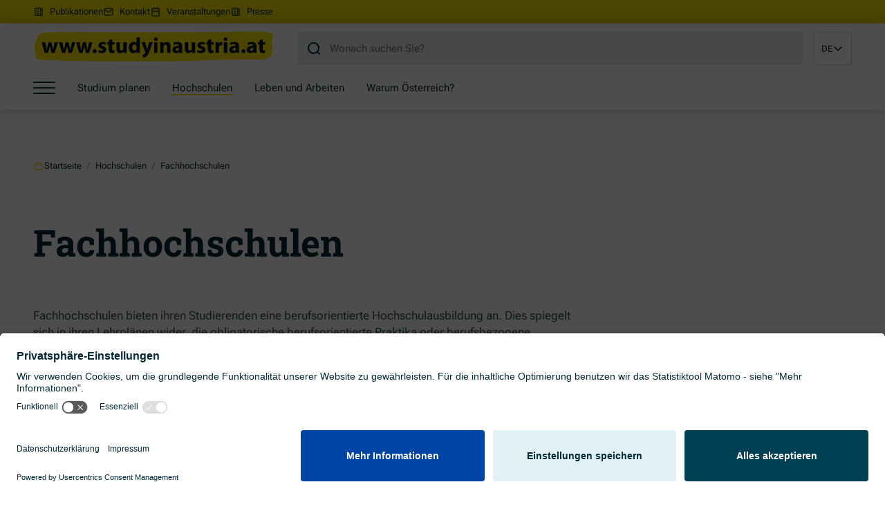

--- FILE ---
content_type: text/html; charset=utf-8
request_url: https://studyinaustria.at/de/studium/hochschulen/fachhochschulen/
body_size: 16380
content:
<!DOCTYPE html>
<html lang="de">
<head>

<meta charset="utf-8">
<!-- 
	pixelart — https://px.at/

	This website is powered by TYPO3 - inspiring people to share!
	TYPO3 is a free open source Content Management Framework initially created by Kasper Skaarhoj and licensed under GNU/GPL.
	TYPO3 is copyright 1998-2026 of Kasper Skaarhoj. Extensions are copyright of their respective owners.
	Information and contribution at https://typo3.org/
-->



<title>Fachhochschulen</title>
<meta http-equiv="x-ua-compatible" content="IE=edge">
<meta name="generator" content="TYPO3 CMS">
<meta name="viewport" content="width=device-width, initial-scale=1, minimum-scale=1, viewport-fit=cover">
<meta name="robots" content="index,follow,noodp">
<meta name="author" content="Verena Katscher">
<meta property="og:image" content="https://studyinaustria.at/fileadmin/user_upload/og_image/og_fallback.jpg">
<meta property="og:type" content="website">
<meta property="og:title" content="Fachhochschulen">
<meta name="twitter:card" content="summary">
<meta name="twitter:image" content="https://studyinaustria.at/fileadmin/user_upload/og_image/og_fallback.jpg">
<meta name="apple-mobile-web-app-capable" content="no">
<meta name="theme-color" content="#cc2a2a">
<meta name="google" content="notranslate">









<link rel="manifest" href="/site14.webmanifest">
    <link rel="icon" type="image/x-icon" href="/favicon-14.ico">



    
    <link rel="stylesheet" href="/static/app/build/assets/style-DGX6sHDC.css">

<script>
    window.App = window.App || {};

    const documentElement = document.documentElement;
    documentElement.classList.add('has-js');

    if (documentElement && documentElement.style && documentElement.style.setProperty) {
        documentElement.style.setProperty('--vh', (window.innerHeight * 0.01) + 'px');
        documentElement.style.setProperty('--vw', (documentElement.clientWidth * 0.01) + 'px');
    }

    window.App.apiEndpoints = JSON.parse('{"search":{"getSuggestions":"\/de_AT\/api\/search\/suggestions\/2301","getStartResults":"\/de_AT\/api\/search\/start-results\/2301"}}');

    window.App.globalLangCode = 'de';
    window.App.globalTranslations = JSON.parse('{"custom_select.no_results":"Keine Ergebnisse gefunden"}');
</script>

    <script type="module" src="/static/app/build/assets/app-CyEoqEbf.js"></script>

<style>
                .tenant-2 {
            --primary: #950f53;
            --primary-medium: #C71570;
            --primary-contrast: #950f53;
            --color-contrast: var(--theme-text-invert);
            --tenant-footer-right-bg-color: !invalid;
            --tenant-footer-right-color: !invalid;
        }
                .tenant-3 {
            --primary: #00AFEC;
            --primary-medium: #33BFF0;
            --primary-contrast: #00AFEC;
            --color-contrast: var(--theme-secondary);
            --tenant-footer-right-bg-color: !invalid;
            --tenant-footer-right-color: !invalid;
        }
                .tenant-4 {
            --primary: #230871;
            --primary-medium: #8A76C4;
            --primary-contrast: #230871;
            --color-contrast: var(--theme-text-invert);
            --tenant-footer-right-bg-color: !invalid;
            --tenant-footer-right-color: !invalid;
        }
                .tenant-5 {
            --primary: #A21823;
            --primary-medium: #CF1F2D;
            --primary-contrast: #A21823;
            --color-contrast: var(--theme-text-invert);
            --tenant-footer-right-bg-color: !invalid;
            --tenant-footer-right-color: !invalid;
        }
                .tenant-6 {
            --primary: #004a60;
            --primary-medium: #E54A4A;
            --primary-contrast: #004a60;
            --color-contrast: var(--theme-text-invert);
            --tenant-footer-right-bg-color: !invalid;
            --tenant-footer-right-color: !invalid;
        }
                .tenant-7 {
            --primary: #cc2a2a;
            --primary-medium: #E54A4A;
            --primary-contrast: #cc2a2a;
            --color-contrast: var(--theme-text-invert);
            --tenant-footer-right-bg-color: !invalid;
            --tenant-footer-right-color: !invalid;
        }
                .tenant-8 {
            --primary: #da0046;
            --primary-medium: #FC0051;
            --primary-contrast: #da0046;
            --color-contrast: var(--theme-text-invert);
            --tenant-footer-right-bg-color: !invalid;
            --tenant-footer-right-color: !invalid;
        }
                .tenant-9 {
            --primary: #CC2A2A;
            --primary-medium: #E54A4A;
            --primary-contrast: #CC2A2A;
            --color-contrast: var(--theme-text-invert);
            --tenant-footer-right-bg-color: !invalid;
            --tenant-footer-right-color: !invalid;
        }
                .tenant-10 {
            --primary: #a89283;
            --primary-medium: #937f71;
            --primary-contrast: #a89283;
            --color-contrast: var(--theme-secondary);
            --tenant-footer-right-bg-color: !invalid;
            --tenant-footer-right-color: !invalid;
        }
                .tenant-11 {
            --primary: #801056;
            --primary-medium: #d6198f;
            --primary-contrast: #801056;
            --color-contrast: var(--theme-text-invert);
            --tenant-footer-right-bg-color: !invalid;
            --tenant-footer-right-color: !invalid;
        }
                .tenant-12 {
            --primary: #0D0F49;
            --primary-medium: #5A5DBD;
            --primary-contrast: #0D0F49;
            --color-contrast: var(--theme-text-invert);
            --tenant-footer-right-bg-color: !invalid;
            --tenant-footer-right-color: !invalid;
        }
                .tenant-13 {
            --primary: #990001;
            --primary-medium: #C83132;
            --primary-contrast: #990001;
            --color-contrast: var(--theme-text-invert);
            --tenant-footer-right-bg-color: !invalid;
            --tenant-footer-right-color: !invalid;
        }
                .tenant-14 {
            --primary: #f8e403;
            --primary-medium: #E8D71C;
            --primary-contrast: #f8e403;
            --color-contrast: var(--theme-secondary);
            --tenant-footer-right-bg-color: #000000;
            --tenant-footer-right-color: !invalid;
        }
                .tenant-15 {
            --primary: #83c033;
            --primary-medium: #679728;
            --primary-contrast: #83c033;
            --color-contrast: var(--theme-secondary);
            --tenant-footer-right-bg-color: !invalid;
            --tenant-footer-right-color: !invalid;
        }
                .tenant-17 {
            --primary: #78161b;
            --primary-medium: #c1676c;
            --primary-contrast: #78161b;
            --color-contrast: var(--theme-text-invert);
            --tenant-footer-right-bg-color: !invalid;
            --tenant-footer-right-color: !invalid;
        }
                .tenant-18 {
            --primary: #7bc0d1;
            --primary-medium: #de0c3e;
            --primary-contrast: #7bc0d1;
            --color-contrast: var(--theme-secondary);
            --tenant-footer-right-bg-color: !invalid;
            --tenant-footer-right-color: !invalid;
        }
                .tenant-19 {
            --primary: #a9bf32;
            --primary-medium: #a9bf32;
            --primary-contrast: #a9bf32;
            --color-contrast: var(--theme-secondary);
            --tenant-footer-right-bg-color: !invalid;
            --tenant-footer-right-color: !invalid;
        }
                .tenant-20 {
            --primary: #ab1573;
            --primary-medium: #c9539d;
            --primary-contrast: #ab1573;
            --color-contrast: var(--theme-text-invert);
            --tenant-footer-right-bg-color: !invalid;
            --tenant-footer-right-color: !invalid;
        }
                .tenant-23 {
            --primary: #ab125c;
            --primary-medium: #f656a2;
            --primary-contrast: #ab125c;
            --color-contrast: var(--theme-text-invert);
            --tenant-footer-right-bg-color: !invalid;
            --tenant-footer-right-color: !invalid;
        }
                .tenant-24 {
            --primary: #007e9e;
            --primary-medium: #e54a4a;
            --primary-contrast: #007e9e;
            --color-contrast: var(--theme-text-invert);
            --tenant-footer-right-bg-color: !invalid;
            --tenant-footer-right-color: !invalid;
        }
                .tenant-59 {
            --primary: #b1002c;
            --primary-medium: #d73728;
            --primary-contrast: #b1002c;
            --color-contrast: var(--theme-text-invert);
            --tenant-footer-right-bg-color: !invalid;
            --tenant-footer-right-color: !invalid;
        }
                .tenant-61 {
            --primary: #e4680b;
            --primary-medium: #e4680b;
            --primary-contrast: #e4680b;
            --color-contrast: var(--theme-secondary);
            --tenant-footer-right-bg-color: !invalid;
            --tenant-footer-right-color: !invalid;
        }
                .tenant-62 {
            --primary: #96afbf;
            --primary-medium: #96afbf;
            --primary-contrast: #96afbf;
            --color-contrast: var(--theme-secondary);
            --tenant-footer-right-bg-color: !invalid;
            --tenant-footer-right-color: !invalid;
        }
    </style>


        <!-- Usercentrics consent -->
    <script id="usercentrics-cmp"
                    src="https://app.usercentrics.eu/browser-ui/latest/loader.js"
            data-settings-id="MH1HocC9vizyHT"
        data-version="preview"            async
    ></script>
    <!-- END Usercentrics consent -->

    
    <!-- Matomo -->
    <script type="text/plain" data-usercentrics="Matomo">
        var _paq = window._paq = window._paq || [];
        /* tracker methods like "setCustomDimension" should be called before "trackPageView" */
        _paq.push(['trackPageView']);
        _paq.push(['enableLinkTracking']);
        (function() {
            var u="https://oead.matomo.cloud/";
            _paq.push(['setTrackerUrl', u+'matomo.php']);
            _paq.push(['setSiteId', '13']);
            var d=document, g=d.createElement('script'), s=d.getElementsByTagName('script')[0];
            g.async=true; g.src='https://cdn.matomo.cloud/oead.matomo.cloud/matomo.js'; s.parentNode.insertBefore(g,s);
        })();
    </script>
    <!-- End Matomo Code -->

    
    <!-- Freshchat -->
    <script type="text/plain" data-usercentrics="Freshchat">
        function initFreshChat() {
            window.fcWidget.init({
                token: "b350e97d-0e93-42bc-8611-35b760246e92",
                host: 'https://oeadbis.freshchat.com',
            });
        }

        function initializeFreshChat(i,t) {
            var e = i.getElementById(t);
            if (e) {
                initFreshChat();
            } else {
                e = i.createElement("script");
                e.id = t;
                e.async = !0;
                e.src = 'https://oeadbis.freshchat.com/js/widget.js';
                e.onload = initFreshChat;
                i.head.appendChild(e);
            }
        }

        function initiateFreshChatCall() {
            initializeFreshChat(document, "Freshchat-js-sdk");
        }

        if (document.readyState === 'complete') {
            initiateFreshChatCall();
        } else {
            window.addEventListener
                ? window.addEventListener("load",initiateFreshChatCall,!1)
                : window.attachEvent("load",initiateFreshChatCall,!1);
        }
    </script>
    <!-- End Freshchat -->


<link rel="canonical" href="https://studyinaustria.at/de/studium/hochschulen/fachhochschulen"/>

<link rel="alternate" hreflang="de-AT" href="https://studyinaustria.at/de/studium/hochschulen/fachhochschulen"/>
<link rel="alternate" hreflang="en-GB" href="https://studyinaustria.at/en/study/institutions/university-of-applied-sciences"/>
<link rel="alternate" hreflang="x-default" href="https://studyinaustria.at/de/studium/hochschulen/fachhochschulen"/>
</head>
<body id="p2716" class="page-2716 pagelevel-2 language- backendlayout-subpage layout-default theme--default tenant-14 body--hl-roboto-slab">
    <div class="page" data-id="2716" data-parent-ids="[2512,2280,3,1]">
        
<div class="header-top">
    <div class="header-top__container">
        
        <div class="header-top__lower d-none d-lg-flex">
            <div class="container">
                
    <nav class="header__meta-navigation">
        <ul class="header__meta-navigation-list">
                                            <li class="header__meta-navigation-item">
                    <a class="header__meta-navigation-link d-flex align-items-center" href="/de/publications" >
                                                    

<span class="svg-icon svg-icon--articles svg-icon--16 header__meta-navigation-icon mr-1">
    <svg>
        <use xlink:href="#icon-global-articles-16"></use>
    </svg>
</span>

                                                <span class="header__meta-navigation-link-title fst--base-s">
                            Publikationen

                                                    </span>
                    </a>
                </li>
                                            <li class="header__meta-navigation-item">
                    <a class="header__meta-navigation-link d-flex align-items-center" href="https://oead-bis.freshdesk.com/de/support/tickets/new" target="_blank">
                                                    

<span class="svg-icon svg-icon--mail svg-icon--16 header__meta-navigation-icon mr-1">
    <svg>
        <use xlink:href="#icon-global-mail-16"></use>
    </svg>
</span>

                                                <span class="header__meta-navigation-link-title fst--base-s">
                            Kontakt

                                                            <span class="visually-hidden">(Öffnet in neuem Fenster)</span>
                                                    </span>
                    </a>
                </li>
                                            <li class="header__meta-navigation-item">
                    <a class="header__meta-navigation-link d-flex align-items-center" href="/de/veranstaltungen" target="veranstaltungen">
                                                    

<span class="svg-icon svg-icon--calendar svg-icon--16 header__meta-navigation-icon mr-1">
    <svg>
        <use xlink:href="#icon-global-calendar-16"></use>
    </svg>
</span>

                                                <span class="header__meta-navigation-link-title fst--base-s">
                            Veranstaltungen

                                                    </span>
                    </a>
                </li>
                                            <li class="header__meta-navigation-item">
                    <a class="header__meta-navigation-link d-flex align-items-center" href="https://presse.oead.at/de/" >
                                                    

<span class="svg-icon svg-icon--articles svg-icon--16 header__meta-navigation-icon mr-1">
    <svg>
        <use xlink:href="#icon-global-articles-16"></use>
    </svg>
</span>

                                                <span class="header__meta-navigation-link-title fst--base-s">
                            Presse

                                                    </span>
                    </a>
                </li>
                    </ul>
    </nav>
            </div>
        </div>
    </div>
</div>

<header class="header">
        <a href="#content" class="visually-hidden-focusable">Zum Hauptinhalt springen</a>

        <a href="#footer" class="visually-hidden-focusable">Zum Footer springen</a>

    <div class="header__bar d-lg-none">
        <div class="header__bar-container container-fluid">
            <div class="d-flex justify-content-start align-items-center">
                

    
    <button
    class="control-icon control-icon--default header-bar__menu-toggle"
    title="Menü öffnen"            type="button"
                aria-label="Menü öffnen" data-id="2716" data-menu-toggle="1"
    >

    

<span class="svg-icon svg-icon--burger-mobile svg-icon--32 control-icon__icon">
    <svg>
        <use xlink:href="#icon-global-burger-mobile-32"></use>
    </svg>
</span>


        </button>

            </div>

            

<div class="header__logo d-flex d-lg-none align-items-center flex-shrink-0">
    <a class="header__logo-link flex-shrink-0" href="/de/">
                    <img class="header__logo-image" src="/fileadmin/Medien/studyinaustria.at/00_site_config/logo.svg" width="350" height="65" alt="Der Alternativtext wird in Kürze eingefügt">
            </a>
</div>

            <div class="d-flex justify-content-end align-items-center">
                

    <div class="language-switcher language-switcher--collapse-bottom">
                                    <a
                    class="language-switcher__active fst--base-s collapsed"
                    href="#language-switcher-1"
                    aria-label="Aktive Sprache Deutsch"
                    data-toggle="collapse"
                    aria-expanded="false"
                    role="button"
                    data-prevent-default="true"
                    data-disable-history="true"
                >
                    <span class="language-switcher__active-text">DE</span>
                    

<span class="svg-icon svg-icon--chevron-down svg-icon--16 language-switcher__active-icon">
    <svg>
        <use xlink:href="#icon-global-chevron-down-16"></use>
    </svg>
</span>

                </a>
                                        
        <div class="language-switcher__translations fst--base-s collapse" id="language-switcher-1">
            <ul class="language-switcher__translations-list">
                                                                                                <li>
                            <a href="https://studyinaustria.at/en/study/institutions/university-of-applied-sciences"
                               aria-label="Sprache zu English wechseln"
                               class="language-switcher__translation-button"
                            >
                                EN
                            </a>
                        </li>
                                                </ul>
        </div>
    </div>

            </div>
        </div>
    </div>

    <div class="container header__menu-wrapper">
        <div class="header__container d-lg-flex justify-content-between">
            

<div class="header__logo d-none d-lg-flex align-items-center flex-shrink-0">
    <a class="header__logo-link flex-shrink-0" href="/de/">
                    <img class="header__logo-image" src="/fileadmin/Medien/studyinaustria.at/00_site_config/logo.svg" width="350" height="65" alt="Der Alternativtext wird in Kürze eingefügt">
            </a>
</div>

            <div class="search-form"
     data-locale="de_AT"
     data-translations="{&quot;placeholder&quot;:&quot;Wonach suchen Sie?&quot;,&quot;close_overlay&quot;:&quot;Suchvorschl\u00e4ge schlie\u00dfen&quot;,&quot;input_label&quot;:&quot;Suchbegriff&quot;,&quot;submit_button_title&quot;:&quot;Suchen&quot;,&quot;suggestions.top_searches.headline&quot;:&quot;H\u00e4ufig gesucht&quot;,&quot;suggestions.recommended_searches.headline&quot;:&quot;Aktuelle Schwerpunkte&quot;}"
     data-settings="{&quot;searchPageUrl&quot;:&quot;\/de\/suche&quot;}"
></div>


            

    <div class="language-switcher d-none d-lg-flex language-switcher--collapse-bottom">
                                    <a
                    class="language-switcher__active fst--base-s collapsed"
                    href="#language-switcher-2"
                    aria-label="Aktive Sprache Deutsch"
                    data-toggle="collapse"
                    aria-expanded="false"
                    role="button"
                    data-prevent-default="true"
                    data-disable-history="true"
                >
                    <span class="language-switcher__active-text">DE</span>
                    

<span class="svg-icon svg-icon--chevron-down svg-icon--16 language-switcher__active-icon">
    <svg>
        <use xlink:href="#icon-global-chevron-down-16"></use>
    </svg>
</span>

                </a>
                                        
        <div class="language-switcher__translations fst--base-s collapse" id="language-switcher-2">
            <ul class="language-switcher__translations-list">
                                                                                                <li>
                            <a href="https://studyinaustria.at/en/study/institutions/university-of-applied-sciences"
                               aria-label="Sprache zu English wechseln"
                               class="language-switcher__translation-button"
                            >
                                EN
                            </a>
                        </li>
                                                </ul>
        </div>
    </div>

        </div>
    </div>

        <a href="#after-nav" id="before-nav" class="visually-hidden-focusable">Zum Ende der Navigation springen</a>

    <div class="header__bottom d-none d-lg-flex">
        <div class="container d-flex">
            <div class="d-flex">
                

    
    <button
    class="control-icon control-icon--default header__menu-toggle"
    title="Menü öffnen"            type="button"
                aria-label="Menü öffnen" data-id="2716" data-menu-toggle="1"
    >

    

<span class="svg-icon svg-icon--burger svg-icon--32 control-icon__icon">
    <svg>
        <use xlink:href="#icon-global-burger-32"></use>
    </svg>
</span>


        </button>

                <div class="header__navigation">
                    
<nav class="header-nav">
    
<div
    class="header-nav__container header-nav__container--level-1"
    data-level="1"
    data-tenant=""
    >
        
    
    <ul
        class="header-nav__list header-nav__list--level-1"
            >
                                            <li class="header-nav__list-item header-nav__list-item--level-1 header-nav__list-item--has-subpages header-nav__list-item--doktype-1 "
                data-id="13997" data-level="1"
                data-tenant=""
            >
                                <a class="header-nav__link header-nav__link--level-1 header-nav__link--has-subpages header-nav__link--doktype-1"
                                    href="https://studyinaustria.at/de/studium-planen"
                                                    >
                    <span class="header-nav__link-text header-nav__link-text--level-1">
                        Studium planen
                    </span>
                                                        </a>
                            </li>
                                            <li class="header-nav__list-item header-nav__list-item--level-1 header-nav__list-item--has-subpages header-nav__list-item--doktype-1 "
                data-id="2512" data-level="1"
                data-tenant=""
            >
                                <a class="header-nav__link header-nav__link--level-1 header-nav__link--has-subpages header-nav__link--doktype-1"
                                    href="https://studyinaustria.at/de/studium/hochschulen"
                                                    >
                    <span class="header-nav__link-text header-nav__link-text--level-1">
                        Hochschulen
                    </span>
                                                        </a>
                            </li>
                                            <li class="header-nav__list-item header-nav__list-item--level-1 header-nav__list-item--has-subpages header-nav__list-item--doktype-1 "
                data-id="14000" data-level="1"
                data-tenant=""
            >
                                <a class="header-nav__link header-nav__link--level-1 header-nav__link--has-subpages header-nav__link--doktype-1"
                                    href="https://studyinaustria.at/de/leben-und-arbeiten"
                                                    >
                    <span class="header-nav__link-text header-nav__link-text--level-1">
                        Leben und Arbeiten
                    </span>
                                                        </a>
                            </li>
                                            <li class="header-nav__list-item header-nav__list-item--level-1 header-nav__list-item--doktype-1 "
                data-id="14058" data-level="1"
                data-tenant=""
            >
                                <a class="header-nav__link header-nav__link--level-1 header-nav__link--doktype-1"
                                    href="https://studyinaustria.at/de/oesterreich-entdecken/zehn-gruende-fuer-oesterreich-1"
                                                    >
                    <span class="header-nav__link-text header-nav__link-text--level-1">
                        Warum Österreich?
                    </span>
                                                        </a>
                            </li>
            </ul>
</div>
</nav>

                </div>
            </div>
        </div>
    </div>

    <a href="#before-nav" id="after-nav" class="visually-hidden-focusable">Zum Beginn der Navigation springen</a>

</header>


        <main id="content"  class="page__content">
            <!--TYPO3SEARCH_begin-->
                        
    <div class="page__content-main">
        <div class="grid-layout">
            <div class="page__subpage-column page__subpage-column--content">
                



    

<section
    id="c14202"    class="content-element content-header content-header--shape content-element--st-small content-element--sb-small content-element--context-main"
    data-uid="14202"    data-type="app_content_header"    >
        <div class="grid-layout-container row-gap-3">
        
                    <div class="content-header__content-col d-flex d-print-none flex-column justify-content-center align-items-start gap-2 ">
        
<!--TYPO3SEARCH_end--><nav class="breadcrumbs fsi--base-s"><ol class="breadcrumbs__list d-flex flex-wrap row-gap-1"><li class="breadcrumbs__list-item"><span class="breadcrumbs__list-item-wrap d-flex justify-content-center align-items-center"><a class="breadcrumbs__list-item-link d-flex align-items-center"
                                   href="/de/"><span class="svg-icon svg-icon--home svg-icon--16 breadcrumbs__list-item-icon breadcrumbs__list-item-icon--home"><svg><use xlink:href="#icon-global-home-16"></use></svg></span><span>Startseite</span></a><span class="breadcrumbs__list-item-separator"> / </span></span></li><li class="breadcrumbs__list-item"><span class="breadcrumbs__list-item-wrap d-flex justify-content-center align-items-center"><a class="breadcrumbs__list-item-link d-flex align-items-center"
                                   href="/de/studium/hochschulen"><span>Hochschulen</span></a><span class="breadcrumbs__list-item-separator"> / </span></span></li><li class="breadcrumbs__list-item"><span class="breadcrumbs__list-item-wrap d-flex justify-content-center align-items-center"><span class="breadcrumbs__list-item-text">Fachhochschulen</span></span></li></ol></nav><!--TYPO3SEARCH_begin-->
    </div>
        <div
        class="content-header__content-col d-flex flex-column justify-content-center align-items-start gap-2 ">
                


    <div class="heading d-flex flex-column gap-2">
        
                    

        
        
    
        
    <h1 class="headline  fst--h1">
        Fachhochschulen
    </h1>
            </div>
        


        

    </div>

            </div>
    </section>


                
                



    

<section
    id="c12081"    class="content-element text content-element--st-small content-element--sb-small content-element--context-main"
    data-uid="12081"    data-type="app_text"    >
        <div class="grid-layout-container">
        
                    <div class="grid-layout__content d-flex flex-column align-items-start gap-3">
        



                    


    
    <div class="text__bodytext fst--base-l bodytext color--bodytext lc-mb-0">
                    <p>Fachhochschulen bieten ihren Studierenden eine berufsorientierte Hochschulausbildung an. Dies spiegelt sich in ihren Lehrplänen wider, die obligatorische berufsorientierte Praktika oder berufsbezogene Praktika umfassen. Die Anzahl der Studierenden pro Jahr und Programm ist begrenzt. Aus diesem Grund verfügen die meisten Programme über ein Zulassungsverfahren, das erfolgreich abgeschlossen werden muss.</p><p>Die Fachhochschulen bieten Vollzeit- und berufsbegleitende Studiengänge an. Berufsbegleitende Programme richten sich an berufstätige Student/innen und berücksichtigen deren spezifische Situation. Für die Absolvierung aller FH-Programme sind eine einschlägige Abschlussarbeit und eine Prüfung erforderlich. Derzeit werden 519 Studiengänge in Bereichen wie Wirtschaft, Ingenieurwesen und IT, Sozialwissenschaften, Medien und Design, Gesundheitswissenschaften und Kulturwissenschaften von 21 Institutionen angeboten. Rund 80 Studiengänge werden ausschließlich in englischer Sprache angeboten.</p>
            </div>
        
            </div>

            </div>
    </section>




    

<section
    id="c30757"    class="content-element link-list content-element--st-small content-element--sb-small content-element--context-main"
    data-uid="30757"    data-type="menu_pages"    >
    
                
    <div class="container-type-inline-size">
        


    <div class="heading d-flex flex-column gap-2">
        
                    

        
        
    
        
    <h2 class="headline  link-list__headline fst--h2">
        Wien
    </h2>
            </div>

        <div class="link-list__container container-type-inline-size">
                            

        
                
    
    
        
                
    <div class="quicklink quicklink--no-media">
        <div
            class="quicklink__box radius-8 ios-radius-fix text-decoration-none text-start overflow-hidden d-block"
                        data-clickable-card=".quicklink__label"
        >
            <div class="quicklink__inner theme--default d-flex align-items-center radius-8 ios-radius-fix flex-grow-1">
                <div class="quicklink__media-wrapper flex-shrink-0 d-grid radius-8 ios-radius-fix overflow-hidden" aria-hidden="true">
                                    </div>
                <div class="d-flex flex-column gap-05 py-05 align-items-start flex-grow-1">
                    <div class="quicklink__label-wrapper fst--base">
                        <a
                            class="quicklink__label fst--base text-decoration-none button-reset"
                            aria-label="FHWien der WKW"
                            href="/de/studium/hochschulen/fachhochschulen/fhwien-der-wkw-fachhochschule-fuer-management-und-kommunikation"                                                                                                                                        >
                            FHWien der WKW
                        </a>
                    </div>
                    <div class="quicklink__icon-wrapper d-flex overflow-hidden">
                                                

<span class="svg-icon svg-icon--arrow-right svg-icon--24 color--primary quicklink__icon svg-icon--animated">
    <svg>
        <use xlink:href="#icon-global-arrow-right-24"></use>
    </svg>
</span>

                    </div>
                                    </div>
            </div>
        </div>
            </div>
                            

        
                
    
    
        
                
    <div class="quicklink quicklink--no-media">
        <div
            class="quicklink__box radius-8 ios-radius-fix text-decoration-none text-start overflow-hidden d-block"
                        data-clickable-card=".quicklink__label"
        >
            <div class="quicklink__inner theme--default d-flex align-items-center radius-8 ios-radius-fix flex-grow-1">
                <div class="quicklink__media-wrapper flex-shrink-0 d-grid radius-8 ios-radius-fix overflow-hidden" aria-hidden="true">
                                    </div>
                <div class="d-flex flex-column gap-05 py-05 align-items-start flex-grow-1">
                    <div class="quicklink__label-wrapper fst--base">
                        <a
                            class="quicklink__label fst--base text-decoration-none button-reset"
                            aria-label="FH Technikum Wien"
                            href="/de/studium/hochschulen/fachhochschulen/fh-technikum-wien"                                                                                                                                        >
                            FH Technikum Wien
                        </a>
                    </div>
                    <div class="quicklink__icon-wrapper d-flex overflow-hidden">
                                                

<span class="svg-icon svg-icon--arrow-right svg-icon--24 color--primary quicklink__icon svg-icon--animated">
    <svg>
        <use xlink:href="#icon-global-arrow-right-24"></use>
    </svg>
</span>

                    </div>
                                    </div>
            </div>
        </div>
            </div>
                            

        
                
    
    
        
                
    <div class="quicklink quicklink--no-media">
        <div
            class="quicklink__box radius-8 ios-radius-fix text-decoration-none text-start overflow-hidden d-block"
                        data-clickable-card=".quicklink__label"
        >
            <div class="quicklink__inner theme--default d-flex align-items-center radius-8 ios-radius-fix flex-grow-1">
                <div class="quicklink__media-wrapper flex-shrink-0 d-grid radius-8 ios-radius-fix overflow-hidden" aria-hidden="true">
                                    </div>
                <div class="d-flex flex-column gap-05 py-05 align-items-start flex-grow-1">
                    <div class="quicklink__label-wrapper fst--base">
                        <a
                            class="quicklink__label fst--base text-decoration-none button-reset"
                            aria-label="FH des BFI Wien"
                            href="/de/studium/hochschulen/fachhochschulen/fh-des-bfi-wien"                                                                                                                                        >
                            FH des BFI Wien
                        </a>
                    </div>
                    <div class="quicklink__icon-wrapper d-flex overflow-hidden">
                                                

<span class="svg-icon svg-icon--arrow-right svg-icon--24 color--primary quicklink__icon svg-icon--animated">
    <svg>
        <use xlink:href="#icon-global-arrow-right-24"></use>
    </svg>
</span>

                    </div>
                                    </div>
            </div>
        </div>
            </div>
                            

        
                
    
    
        
                
    <div class="quicklink quicklink--no-media">
        <div
            class="quicklink__box radius-8 ios-radius-fix text-decoration-none text-start overflow-hidden d-block"
                        data-clickable-card=".quicklink__label"
        >
            <div class="quicklink__inner theme--default d-flex align-items-center radius-8 ios-radius-fix flex-grow-1">
                <div class="quicklink__media-wrapper flex-shrink-0 d-grid radius-8 ios-radius-fix overflow-hidden" aria-hidden="true">
                                    </div>
                <div class="d-flex flex-column gap-05 py-05 align-items-start flex-grow-1">
                    <div class="quicklink__label-wrapper fst--base">
                        <a
                            class="quicklink__label fst--base text-decoration-none button-reset"
                            aria-label="Hochschule Campus Wien"
                            href="/de/studium/hochschulen/fachhochschulen/fh-campus-wien-university-of-applied-sciences"                                                                                                                                        >
                            Hochschule Campus Wien
                        </a>
                    </div>
                    <div class="quicklink__icon-wrapper d-flex overflow-hidden">
                                                

<span class="svg-icon svg-icon--arrow-right svg-icon--24 color--primary quicklink__icon svg-icon--animated">
    <svg>
        <use xlink:href="#icon-global-arrow-right-24"></use>
    </svg>
</span>

                    </div>
                                    </div>
            </div>
        </div>
            </div>
                            

        
                
    
    
        
                
    <div class="quicklink quicklink--no-media">
        <div
            class="quicklink__box radius-8 ios-radius-fix text-decoration-none text-start overflow-hidden d-block"
                        data-clickable-card=".quicklink__label"
        >
            <div class="quicklink__inner theme--default d-flex align-items-center radius-8 ios-radius-fix flex-grow-1">
                <div class="quicklink__media-wrapper flex-shrink-0 d-grid radius-8 ios-radius-fix overflow-hidden" aria-hidden="true">
                                    </div>
                <div class="d-flex flex-column gap-05 py-05 align-items-start flex-grow-1">
                    <div class="quicklink__label-wrapper fst--base">
                        <a
                            class="quicklink__label fst--base text-decoration-none button-reset"
                            aria-label="Lauder Business School"
                            href="/de/studium/hochschulen/fachhochschulen/lauder-business-school"                                                                                                                                        >
                            Lauder Business School
                        </a>
                    </div>
                    <div class="quicklink__icon-wrapper d-flex overflow-hidden">
                                                

<span class="svg-icon svg-icon--arrow-right svg-icon--24 color--primary quicklink__icon svg-icon--animated">
    <svg>
        <use xlink:href="#icon-global-arrow-right-24"></use>
    </svg>
</span>

                    </div>
                                    </div>
            </div>
        </div>
            </div>
                    </div>
    </div>

        </section>




    

<section
    id="c30758"    class="content-element link-list content-element--st-small content-element--sb-small content-element--context-main"
    data-uid="30758"    data-type="menu_pages"    >
    
                
    <div class="container-type-inline-size">
        


    <div class="heading d-flex flex-column gap-2">
        
                    

        
        
    
        
    <h2 class="headline  link-list__headline fst--h2">
        Niederösterreich
    </h2>
            </div>

        <div class="link-list__container container-type-inline-size">
                            

        
                
    
    
        
                
    <div class="quicklink quicklink--no-media">
        <div
            class="quicklink__box radius-8 ios-radius-fix text-decoration-none text-start overflow-hidden d-block"
                        data-clickable-card=".quicklink__label"
        >
            <div class="quicklink__inner theme--default d-flex align-items-center radius-8 ios-radius-fix flex-grow-1">
                <div class="quicklink__media-wrapper flex-shrink-0 d-grid radius-8 ios-radius-fix overflow-hidden" aria-hidden="true">
                                    </div>
                <div class="d-flex flex-column gap-05 py-05 align-items-start flex-grow-1">
                    <div class="quicklink__label-wrapper fst--base">
                        <a
                            class="quicklink__label fst--base text-decoration-none button-reset"
                            aria-label="IMC Krems"
                            href="/de/studium/hochschulen/fachhochschulen/imc-krems"                                                                                                                                        >
                            IMC Krems
                        </a>
                    </div>
                    <div class="quicklink__icon-wrapper d-flex overflow-hidden">
                                                

<span class="svg-icon svg-icon--arrow-right svg-icon--24 color--primary quicklink__icon svg-icon--animated">
    <svg>
        <use xlink:href="#icon-global-arrow-right-24"></use>
    </svg>
</span>

                    </div>
                                    </div>
            </div>
        </div>
            </div>
                            

        
                
    
    
        
                
    <div class="quicklink quicklink--no-media">
        <div
            class="quicklink__box radius-8 ios-radius-fix text-decoration-none text-start overflow-hidden d-block"
                        data-clickable-card=".quicklink__label"
        >
            <div class="quicklink__inner theme--default d-flex align-items-center radius-8 ios-radius-fix flex-grow-1">
                <div class="quicklink__media-wrapper flex-shrink-0 d-grid radius-8 ios-radius-fix overflow-hidden" aria-hidden="true">
                                    </div>
                <div class="d-flex flex-column gap-05 py-05 align-items-start flex-grow-1">
                    <div class="quicklink__label-wrapper fst--base">
                        <a
                            class="quicklink__label fst--base text-decoration-none button-reset"
                            aria-label="USTP – University of Applied Sciences St. Pölten"
                            href="/de/studium/hochschulen/fachhochschulen/ustp-university-of-applied-sciences-st-poelten"                                                                                                                                        >
                            USTP – University of Applied Sciences St. Pölten
                        </a>
                    </div>
                    <div class="quicklink__icon-wrapper d-flex overflow-hidden">
                                                

<span class="svg-icon svg-icon--arrow-right svg-icon--24 color--primary quicklink__icon svg-icon--animated">
    <svg>
        <use xlink:href="#icon-global-arrow-right-24"></use>
    </svg>
</span>

                    </div>
                                    </div>
            </div>
        </div>
            </div>
                            

        
                
    
    
        
                
    <div class="quicklink quicklink--no-media">
        <div
            class="quicklink__box radius-8 ios-radius-fix text-decoration-none text-start overflow-hidden d-block"
                        data-clickable-card=".quicklink__label"
        >
            <div class="quicklink__inner theme--default d-flex align-items-center radius-8 ios-radius-fix flex-grow-1">
                <div class="quicklink__media-wrapper flex-shrink-0 d-grid radius-8 ios-radius-fix overflow-hidden" aria-hidden="true">
                                    </div>
                <div class="d-flex flex-column gap-05 py-05 align-items-start flex-grow-1">
                    <div class="quicklink__label-wrapper fst--base">
                        <a
                            class="quicklink__label fst--base text-decoration-none button-reset"
                            aria-label="FH Wiener Neustadt"
                            href="/de/studium/hochschulen/fachhochschulen/fh-wiener-neustadt"                                                                                                                                        >
                            FH Wiener Neustadt
                        </a>
                    </div>
                    <div class="quicklink__icon-wrapper d-flex overflow-hidden">
                                                

<span class="svg-icon svg-icon--arrow-right svg-icon--24 color--primary quicklink__icon svg-icon--animated">
    <svg>
        <use xlink:href="#icon-global-arrow-right-24"></use>
    </svg>
</span>

                    </div>
                                    </div>
            </div>
        </div>
            </div>
                            

        
                
    
    
        
                
    <div class="quicklink quicklink--no-media">
        <div
            class="quicklink__box radius-8 ios-radius-fix text-decoration-none text-start overflow-hidden d-block"
                        data-clickable-card=".quicklink__label"
        >
            <div class="quicklink__inner theme--default d-flex align-items-center radius-8 ios-radius-fix flex-grow-1">
                <div class="quicklink__media-wrapper flex-shrink-0 d-grid radius-8 ios-radius-fix overflow-hidden" aria-hidden="true">
                                    </div>
                <div class="d-flex flex-column gap-05 py-05 align-items-start flex-grow-1">
                    <div class="quicklink__label-wrapper fst--base">
                        <a
                            class="quicklink__label fst--base text-decoration-none button-reset"
                            aria-label="Fachhochschule für angewandte Militärwissenschaften"
                            href="/de/studium/hochschulen/fachhochschulen/theresianische-militaerakademie"                                                                                                                                        >
                            Fachhochschule für angewandte Militärwissenschaften
                        </a>
                    </div>
                    <div class="quicklink__icon-wrapper d-flex overflow-hidden">
                                                

<span class="svg-icon svg-icon--arrow-right svg-icon--24 color--primary quicklink__icon svg-icon--animated">
    <svg>
        <use xlink:href="#icon-global-arrow-right-24"></use>
    </svg>
</span>

                    </div>
                                    </div>
            </div>
        </div>
            </div>
                            

        
                
    
    
        
                
    <div class="quicklink quicklink--no-media">
        <div
            class="quicklink__box radius-8 ios-radius-fix text-decoration-none text-start overflow-hidden d-block"
                        data-clickable-card=".quicklink__label"
        >
            <div class="quicklink__inner theme--default d-flex align-items-center radius-8 ios-radius-fix flex-grow-1">
                <div class="quicklink__media-wrapper flex-shrink-0 d-grid radius-8 ios-radius-fix overflow-hidden" aria-hidden="true">
                                    </div>
                <div class="d-flex flex-column gap-05 py-05 align-items-start flex-grow-1">
                    <div class="quicklink__label-wrapper fst--base">
                        <a
                            class="quicklink__label fst--base text-decoration-none button-reset"
                            aria-label="Ferdinand Porsche FERNFH"
                            href="/de/studium/hochschulen/fachhochschulen/ferdinand-porsche-fernfh"                                                                                                                                        >
                            Ferdinand Porsche FERNFH
                        </a>
                    </div>
                    <div class="quicklink__icon-wrapper d-flex overflow-hidden">
                                                

<span class="svg-icon svg-icon--arrow-right svg-icon--24 color--primary quicklink__icon svg-icon--animated">
    <svg>
        <use xlink:href="#icon-global-arrow-right-24"></use>
    </svg>
</span>

                    </div>
                                    </div>
            </div>
        </div>
            </div>
                    </div>
    </div>

        </section>




    

<section
    id="c30759"    class="content-element link-list content-element--st-small content-element--sb-small content-element--context-main"
    data-uid="30759"    data-type="menu_pages"    >
    
                
    <div class="container-type-inline-size">
        


    <div class="heading d-flex flex-column gap-2">
        
                    

        
        
    
        
    <h2 class="headline  link-list__headline fst--h2">
        Burgenland
    </h2>
            </div>

        <div class="link-list__container container-type-inline-size">
                            

        
                
    
    
        
                
    <div class="quicklink quicklink--no-media">
        <div
            class="quicklink__box radius-8 ios-radius-fix text-decoration-none text-start overflow-hidden d-block"
                        data-clickable-card=".quicklink__label"
        >
            <div class="quicklink__inner theme--default d-flex align-items-center radius-8 ios-radius-fix flex-grow-1">
                <div class="quicklink__media-wrapper flex-shrink-0 d-grid radius-8 ios-radius-fix overflow-hidden" aria-hidden="true">
                                    </div>
                <div class="d-flex flex-column gap-05 py-05 align-items-start flex-grow-1">
                    <div class="quicklink__label-wrapper fst--base">
                        <a
                            class="quicklink__label fst--base text-decoration-none button-reset"
                            aria-label="Hochschule für Angewandte Wissenschaften Burgenland"
                            href="/de/studium/hochschulen/fachhochschulen/fh-burgenland"                                                                                                                                        >
                            Hochschule für Angewandte Wissenschaften Burgenland
                        </a>
                    </div>
                    <div class="quicklink__icon-wrapper d-flex overflow-hidden">
                                                

<span class="svg-icon svg-icon--arrow-right svg-icon--24 color--primary quicklink__icon svg-icon--animated">
    <svg>
        <use xlink:href="#icon-global-arrow-right-24"></use>
    </svg>
</span>

                    </div>
                                    </div>
            </div>
        </div>
            </div>
                    </div>
    </div>

        </section>




    

<section
    id="c30760"    class="content-element link-list content-element--st-small content-element--sb-small content-element--context-main"
    data-uid="30760"    data-type="menu_pages"    >
    
                
    <div class="container-type-inline-size">
        


    <div class="heading d-flex flex-column gap-2">
        
                    

        
        
    
        
    <h2 class="headline  link-list__headline fst--h2">
        Oberösterreich
    </h2>
            </div>

        <div class="link-list__container container-type-inline-size">
                            

        
                
    
    
        
                
    <div class="quicklink quicklink--no-media">
        <div
            class="quicklink__box radius-8 ios-radius-fix text-decoration-none text-start overflow-hidden d-block"
                        data-clickable-card=".quicklink__label"
        >
            <div class="quicklink__inner theme--default d-flex align-items-center radius-8 ios-radius-fix flex-grow-1">
                <div class="quicklink__media-wrapper flex-shrink-0 d-grid radius-8 ios-radius-fix overflow-hidden" aria-hidden="true">
                                    </div>
                <div class="d-flex flex-column gap-05 py-05 align-items-start flex-grow-1">
                    <div class="quicklink__label-wrapper fst--base">
                        <a
                            class="quicklink__label fst--base text-decoration-none button-reset"
                            aria-label="FH Gesundheitsberufe OÖ"
                            href="/de/studium/hochschulen/fachhochschulen/fh-gesundheitsberufe-ooe"                                                                                                                                        >
                            FH Gesundheitsberufe OÖ
                        </a>
                    </div>
                    <div class="quicklink__icon-wrapper d-flex overflow-hidden">
                                                

<span class="svg-icon svg-icon--arrow-right svg-icon--24 color--primary quicklink__icon svg-icon--animated">
    <svg>
        <use xlink:href="#icon-global-arrow-right-24"></use>
    </svg>
</span>

                    </div>
                                    </div>
            </div>
        </div>
            </div>
                            

        
                
    
    
        
                
    <div class="quicklink quicklink--no-media">
        <div
            class="quicklink__box radius-8 ios-radius-fix text-decoration-none text-start overflow-hidden d-block"
                        data-clickable-card=".quicklink__label"
        >
            <div class="quicklink__inner theme--default d-flex align-items-center radius-8 ios-radius-fix flex-grow-1">
                <div class="quicklink__media-wrapper flex-shrink-0 d-grid radius-8 ios-radius-fix overflow-hidden" aria-hidden="true">
                                    </div>
                <div class="d-flex flex-column gap-05 py-05 align-items-start flex-grow-1">
                    <div class="quicklink__label-wrapper fst--base">
                        <a
                            class="quicklink__label fst--base text-decoration-none button-reset"
                            aria-label="FH Oberösterreich"
                            href="/de/studium/hochschulen/fachhochschulen/fh-ooe-university-of-applied-sciences-upper-austria"                                                                                                                                        >
                            FH Oberösterreich
                        </a>
                    </div>
                    <div class="quicklink__icon-wrapper d-flex overflow-hidden">
                                                

<span class="svg-icon svg-icon--arrow-right svg-icon--24 color--primary quicklink__icon svg-icon--animated">
    <svg>
        <use xlink:href="#icon-global-arrow-right-24"></use>
    </svg>
</span>

                    </div>
                                    </div>
            </div>
        </div>
            </div>
                    </div>
    </div>

        </section>




    

<section
    id="c30761"    class="content-element link-list content-element--st-small content-element--sb-small content-element--context-main"
    data-uid="30761"    data-type="menu_pages"    >
    
                
    <div class="container-type-inline-size">
        


    <div class="heading d-flex flex-column gap-2">
        
                    

        
        
    
        
    <h2 class="headline  link-list__headline fst--h2">
        Steiermark
    </h2>
            </div>

        <div class="link-list__container container-type-inline-size">
                            

        
                
    
    
        
                
    <div class="quicklink quicklink--no-media">
        <div
            class="quicklink__box radius-8 ios-radius-fix text-decoration-none text-start overflow-hidden d-block"
                        data-clickable-card=".quicklink__label"
        >
            <div class="quicklink__inner theme--default d-flex align-items-center radius-8 ios-radius-fix flex-grow-1">
                <div class="quicklink__media-wrapper flex-shrink-0 d-grid radius-8 ios-radius-fix overflow-hidden" aria-hidden="true">
                                    </div>
                <div class="d-flex flex-column gap-05 py-05 align-items-start flex-grow-1">
                    <div class="quicklink__label-wrapper fst--base">
                        <a
                            class="quicklink__label fst--base text-decoration-none button-reset"
                            aria-label="FH JOANNEUM – University of Applied Sciences"
                            href="/de/studium/hochschulen/fachhochschulen/fh-joanneum-university-of-applied-sciences"                                                                                                                                        >
                            FH JOANNEUM – University of Applied Sciences
                        </a>
                    </div>
                    <div class="quicklink__icon-wrapper d-flex overflow-hidden">
                                                

<span class="svg-icon svg-icon--arrow-right svg-icon--24 color--primary quicklink__icon svg-icon--animated">
    <svg>
        <use xlink:href="#icon-global-arrow-right-24"></use>
    </svg>
</span>

                    </div>
                                    </div>
            </div>
        </div>
            </div>
                            

        
                
    
    
        
                
    <div class="quicklink quicklink--no-media">
        <div
            class="quicklink__box radius-8 ios-radius-fix text-decoration-none text-start overflow-hidden d-block"
                        data-clickable-card=".quicklink__label"
        >
            <div class="quicklink__inner theme--default d-flex align-items-center radius-8 ios-radius-fix flex-grow-1">
                <div class="quicklink__media-wrapper flex-shrink-0 d-grid radius-8 ios-radius-fix overflow-hidden" aria-hidden="true">
                                    </div>
                <div class="d-flex flex-column gap-05 py-05 align-items-start flex-grow-1">
                    <div class="quicklink__label-wrapper fst--base">
                        <a
                            class="quicklink__label fst--base text-decoration-none button-reset"
                            aria-label="Campus 02 FH der Wirtschaft"
                            href="/de/studium/hochschulen/fachhochschulen/campus-02-fh-der-wirtschaft"                                                                                                                                        >
                            Campus 02 FH der Wirtschaft
                        </a>
                    </div>
                    <div class="quicklink__icon-wrapper d-flex overflow-hidden">
                                                

<span class="svg-icon svg-icon--arrow-right svg-icon--24 color--primary quicklink__icon svg-icon--animated">
    <svg>
        <use xlink:href="#icon-global-arrow-right-24"></use>
    </svg>
</span>

                    </div>
                                    </div>
            </div>
        </div>
            </div>
                    </div>
    </div>

        </section>




    

<section
    id="c30762"    class="content-element link-list content-element--st-small content-element--sb-small content-element--context-main"
    data-uid="30762"    data-type="menu_pages"    >
    
                
    <div class="container-type-inline-size">
        


    <div class="heading d-flex flex-column gap-2">
        
                    

        
        
    
        
    <h2 class="headline  link-list__headline fst--h2">
        Salzburg
    </h2>
            </div>

        <div class="link-list__container container-type-inline-size">
                            

        
                
    
    
        
                
    <div class="quicklink quicklink--no-media">
        <div
            class="quicklink__box radius-8 ios-radius-fix text-decoration-none text-start overflow-hidden d-block"
                        data-clickable-card=".quicklink__label"
        >
            <div class="quicklink__inner theme--default d-flex align-items-center radius-8 ios-radius-fix flex-grow-1">
                <div class="quicklink__media-wrapper flex-shrink-0 d-grid radius-8 ios-radius-fix overflow-hidden" aria-hidden="true">
                                    </div>
                <div class="d-flex flex-column gap-05 py-05 align-items-start flex-grow-1">
                    <div class="quicklink__label-wrapper fst--base">
                        <a
                            class="quicklink__label fst--base text-decoration-none button-reset"
                            aria-label="FH Salzburg"
                            href="/de/studium/hochschulen/fachhochschulen/fh-salzburg"                                                                                                                                        >
                            FH Salzburg
                        </a>
                    </div>
                    <div class="quicklink__icon-wrapper d-flex overflow-hidden">
                                                

<span class="svg-icon svg-icon--arrow-right svg-icon--24 color--primary quicklink__icon svg-icon--animated">
    <svg>
        <use xlink:href="#icon-global-arrow-right-24"></use>
    </svg>
</span>

                    </div>
                                    </div>
            </div>
        </div>
            </div>
                    </div>
    </div>

        </section>




    

<section
    id="c30991"    class="content-element link-list content-element--st-small content-element--sb-small content-element--context-main"
    data-uid="30991"    data-type="menu_pages"    >
    
                
    <div class="container-type-inline-size">
        


    <div class="heading d-flex flex-column gap-2">
        
                    

        
        
    
        
    <h2 class="headline  link-list__headline fst--h2">
        Kärnten
    </h2>
            </div>

        <div class="link-list__container container-type-inline-size">
                            

        
                
    
    
        
                
    <div class="quicklink quicklink--no-media">
        <div
            class="quicklink__box radius-8 ios-radius-fix text-decoration-none text-start overflow-hidden d-block"
                        data-clickable-card=".quicklink__label"
        >
            <div class="quicklink__inner theme--default d-flex align-items-center radius-8 ios-radius-fix flex-grow-1">
                <div class="quicklink__media-wrapper flex-shrink-0 d-grid radius-8 ios-radius-fix overflow-hidden" aria-hidden="true">
                                    </div>
                <div class="d-flex flex-column gap-05 py-05 align-items-start flex-grow-1">
                    <div class="quicklink__label-wrapper fst--base">
                        <a
                            class="quicklink__label fst--base text-decoration-none button-reset"
                            aria-label="FH Kärnten"
                            href="/de/studium/hochschulen/fachhochschulen/fh-kaernten"                                                                                                                                        >
                            FH Kärnten
                        </a>
                    </div>
                    <div class="quicklink__icon-wrapper d-flex overflow-hidden">
                                                

<span class="svg-icon svg-icon--arrow-right svg-icon--24 color--primary quicklink__icon svg-icon--animated">
    <svg>
        <use xlink:href="#icon-global-arrow-right-24"></use>
    </svg>
</span>

                    </div>
                                    </div>
            </div>
        </div>
            </div>
                    </div>
    </div>

        </section>




    

<section
    id="c30763"    class="content-element link-list content-element--st-small content-element--sb-small content-element--context-main"
    data-uid="30763"    data-type="menu_pages"    >
    
                
    <div class="container-type-inline-size">
        


    <div class="heading d-flex flex-column gap-2">
        
                    

        
        
    
        
    <h2 class="headline  link-list__headline fst--h2">
        Tirol
    </h2>
            </div>

        <div class="link-list__container container-type-inline-size">
                            

        
                
    
    
        
                
    <div class="quicklink quicklink--no-media">
        <div
            class="quicklink__box radius-8 ios-radius-fix text-decoration-none text-start overflow-hidden d-block"
                        data-clickable-card=".quicklink__label"
        >
            <div class="quicklink__inner theme--default d-flex align-items-center radius-8 ios-radius-fix flex-grow-1">
                <div class="quicklink__media-wrapper flex-shrink-0 d-grid radius-8 ios-radius-fix overflow-hidden" aria-hidden="true">
                                    </div>
                <div class="d-flex flex-column gap-05 py-05 align-items-start flex-grow-1">
                    <div class="quicklink__label-wrapper fst--base">
                        <a
                            class="quicklink__label fst--base text-decoration-none button-reset"
                            aria-label="Management Center Innsbruck"
                            href="/de/studium/hochschulen/fachhochschulen/management-center-innsbruck"                                                                                                                                        >
                            Management Center Innsbruck
                        </a>
                    </div>
                    <div class="quicklink__icon-wrapper d-flex overflow-hidden">
                                                

<span class="svg-icon svg-icon--arrow-right svg-icon--24 color--primary quicklink__icon svg-icon--animated">
    <svg>
        <use xlink:href="#icon-global-arrow-right-24"></use>
    </svg>
</span>

                    </div>
                                    </div>
            </div>
        </div>
            </div>
                            

        
                
    
    
        
                
    <div class="quicklink quicklink--no-media">
        <div
            class="quicklink__box radius-8 ios-radius-fix text-decoration-none text-start overflow-hidden d-block"
                        data-clickable-card=".quicklink__label"
        >
            <div class="quicklink__inner theme--default d-flex align-items-center radius-8 ios-radius-fix flex-grow-1">
                <div class="quicklink__media-wrapper flex-shrink-0 d-grid radius-8 ios-radius-fix overflow-hidden" aria-hidden="true">
                                    </div>
                <div class="d-flex flex-column gap-05 py-05 align-items-start flex-grow-1">
                    <div class="quicklink__label-wrapper fst--base">
                        <a
                            class="quicklink__label fst--base text-decoration-none button-reset"
                            aria-label="fh gesundheit | health university of applied sciences tyrol"
                            href="/de/studium/hochschulen/fachhochschulen/fhg-zentrum-fuer-gesundheitsberufe-tirol"                                                                                                                                        >
                            fh gesundheit | health university of applied sciences tyrol
                        </a>
                    </div>
                    <div class="quicklink__icon-wrapper d-flex overflow-hidden">
                                                

<span class="svg-icon svg-icon--arrow-right svg-icon--24 color--primary quicklink__icon svg-icon--animated">
    <svg>
        <use xlink:href="#icon-global-arrow-right-24"></use>
    </svg>
</span>

                    </div>
                                    </div>
            </div>
        </div>
            </div>
                            

        
                
    
    
        
                
    <div class="quicklink quicklink--no-media">
        <div
            class="quicklink__box radius-8 ios-radius-fix text-decoration-none text-start overflow-hidden d-block"
                        data-clickable-card=".quicklink__label"
        >
            <div class="quicklink__inner theme--default d-flex align-items-center radius-8 ios-radius-fix flex-grow-1">
                <div class="quicklink__media-wrapper flex-shrink-0 d-grid radius-8 ios-radius-fix overflow-hidden" aria-hidden="true">
                                    </div>
                <div class="d-flex flex-column gap-05 py-05 align-items-start flex-grow-1">
                    <div class="quicklink__label-wrapper fst--base">
                        <a
                            class="quicklink__label fst--base text-decoration-none button-reset"
                            aria-label="FH Kufstein Tirol"
                            href="/de/studium/hochschulen/fachhochschulen/fh-kufstein-tirol-university-of-applied-sciences"                                                                                                                                        >
                            FH Kufstein Tirol
                        </a>
                    </div>
                    <div class="quicklink__icon-wrapper d-flex overflow-hidden">
                                                

<span class="svg-icon svg-icon--arrow-right svg-icon--24 color--primary quicklink__icon svg-icon--animated">
    <svg>
        <use xlink:href="#icon-global-arrow-right-24"></use>
    </svg>
</span>

                    </div>
                                    </div>
            </div>
        </div>
            </div>
                    </div>
    </div>

        </section>




    

<section
    id="c30764"    class="content-element link-list content-element--st-small content-element--sb-small content-element--context-main"
    data-uid="30764"    data-type="menu_pages"    >
    
                
    <div class="container-type-inline-size">
        


    <div class="heading d-flex flex-column gap-2">
        
                    

        
        
    
        
    <h2 class="headline  link-list__headline fst--h2">
        Vorarlberg
    </h2>
            </div>

        <div class="link-list__container container-type-inline-size">
                            

        
                
    
    
        
                
    <div class="quicklink quicklink--no-media">
        <div
            class="quicklink__box radius-8 ios-radius-fix text-decoration-none text-start overflow-hidden d-block"
                        data-clickable-card=".quicklink__label"
        >
            <div class="quicklink__inner theme--default d-flex align-items-center radius-8 ios-radius-fix flex-grow-1">
                <div class="quicklink__media-wrapper flex-shrink-0 d-grid radius-8 ios-radius-fix overflow-hidden" aria-hidden="true">
                                    </div>
                <div class="d-flex flex-column gap-05 py-05 align-items-start flex-grow-1">
                    <div class="quicklink__label-wrapper fst--base">
                        <a
                            class="quicklink__label fst--base text-decoration-none button-reset"
                            aria-label="FH Vorarlberg"
                            href="/de/studium/hochschulen/fachhochschulen/fh-vorarlberg"                                                                                                                                        >
                            FH Vorarlberg
                        </a>
                    </div>
                    <div class="quicklink__icon-wrapper d-flex overflow-hidden">
                                                

<span class="svg-icon svg-icon--arrow-right svg-icon--24 color--primary quicklink__icon svg-icon--animated">
    <svg>
        <use xlink:href="#icon-global-arrow-right-24"></use>
    </svg>
</span>

                    </div>
                                    </div>
            </div>
        </div>
            </div>
                    </div>
    </div>

        </section>

                
            </div>
            <div class="page__subpage-column page__subpage-column--sidebar">
                
                
                
                
            </div>
        </div>
    </div>
            <!--TYPO3SEARCH_end-->
        </main>

        
        <footer id="footer" class="footer">
            <div class="footer__owner-bar">
            <div class="container">
                <div class="footer__owner-bar-row border-top-1">
                                            <div class="footer__owner-logo">
                            

                                    
    
    
                    
                            
            
    <a
        class="image-container image-container__link"
        href="https://www.bmfwf.gv.at/"        target="_blank"            >
                    
                                        
            
                                            <picture>
                    <!--[if IE 9]><video style="display: none;><![endif]-->
                    <source  media="(min-width: 0px)" data-img-aspect-ratio="2.926829" data-img-width="600" data-img-height="205" data-srcset="/fileadmin/Public/_processed_/4/c/csm_BMFWF_Logo_srgb_3cd7fda4ce.png, /fileadmin/Public/_processed_/4/c/csm_BMFWF_Logo_srgb_8988692d30.png 2x" srcset="[data-uri]" data-sizes="auto">
            <!--[if IE 9]></video><![endif]-->
    
                <img  class="footer__owner-logo-image lazyload" alt="BMFWF Logo" data-img-aspect-ratio="2.912621" width="300" height="103" data-src="/fileadmin/Public/_processed_/4/c/csm_BMFWF_Logo_srgb_3cd7fda4ce.png" src="[data-uri]">

    </picture>

            <noscript>
                                <picture>
                    <!--[if IE 9]><video style="display: none;><![endif]-->
                    <source  media="(min-width: 0px)" srcset="/fileadmin/Public/_processed_/4/c/csm_BMFWF_Logo_srgb_3cd7fda4ce.png, /fileadmin/Public/_processed_/4/c/csm_BMFWF_Logo_srgb_8988692d30.png 2x" sizes="100vw" data-img-aspect-ratio="2.926829" data-img-width="600" data-img-height="205">
            <!--[if IE 9]></video><![endif]-->
    
                <img  class="footer__owner-logo-image" alt="BMFWF Logo" src="/fileadmin/Public/_processed_/4/c/csm_BMFWF_Logo_srgb_3cd7fda4ce.png" data-img-aspect-ratio="2.912621" width="300" height="103">

    </picture>

        
    </noscript>
                    
        
            </a>
                        </div>
                                                                


    
    <div class="footer__owner-text fst--base bodytext color--bodytext lc-mb-0">
                    <p>Der OeAD, Österreichs Agentur für Bildung und Internationalisierung, ist eine gemeinnützige GmbH im Eigentum der Republik Österreich. Eigentümervertreter ist das Bundesministerium für Frauen, Wissenschaft und Forschung. Die Programme und Maßnahmen des OeAD werden insbesondere von BMFWF, BMB, BKA, BMWKMS, der ADA sowie der Europäischen Kommission finanziert.</p>
            </div>
                                    </div>
            </div>
        </div>
    
    <div class="footer__row-top grid-layout">
        <div class="footer__newsletter-bg" aria-hidden="true">
            <video class="footer__newsletter-video" autoplay muted loop playsinline preload="none">
                <source src="/static/app/build/assets/footer-video-BkyY9Vdp.mp4" type="video/mp4"/>
            </video>
        </div>
        <div class="footer__newsletter">
            <div class="footer__newsletter-caption fst--accent">
                Study in Austria
            </div>
            <div class="footer__newsletter-headline my-3 fst--accent-hero">
                                Stay connected
            </div>
                    </div>
        <div class="footer__info theme--dark">
                            <div class="d-flex justify-content-center">
                    <div class="pos-rel">
                        <div class="fst--accent mb-3">
                            Quicklinks
                        </div>

                        <div class="footer__info-links">
                                                                                                
        
                
        
    
        
                
    <div
        class="link-panel d-flex gap-2 align-items-center text-start pr-2 mr-2"
                data-clickable-card=".link-panel__label"
    >
        <div class="link-panel__icon-wrapper flex-shrink-0 d-grid align-self-start">
            

<span class="svg-icon svg-icon--globe svg-icon--24">
    <svg>
        <use xlink:href="#icon-global-globe-24"></use>
    </svg>
</span>

        </div>
        <div class="d-flex flex-column gap-05">
            <a
            class="link-panel__label fst--h6 button-reset text-decoration-none"
                            aria-label="Study in Austria auf Facebook"
                        href="https://www.facebook.com/studyinaustria.oead/"            target="_blank"            rel="noopener"                                    >
            Facebook
                            <span class="visually-hidden">(Öffnet in neuem Fenster)</span>
                        </a>
                            <div class="link-panel__description fst--base-s color--bodytext">
                                            Folge uns!
                                    </div>
                                </div>
    </div>
                                                                                                                                
        
                
        
    
        
                
    <div
        class="link-panel d-flex gap-2 align-items-center text-start pr-2 mr-2"
                data-clickable-card=".link-panel__label"
    >
        <div class="link-panel__icon-wrapper flex-shrink-0 d-grid align-self-start">
            

<span class="svg-icon svg-icon--globe svg-icon--24">
    <svg>
        <use xlink:href="#icon-global-globe-24"></use>
    </svg>
</span>

        </div>
        <div class="d-flex flex-column gap-05">
            <a
            class="link-panel__label fst--h6 button-reset text-decoration-none"
                            aria-label="Study in Austria auf Instagram"
                        href="https://www.instagram.com/study.inaustria/"            target="_blank"            rel="noopener"                                    >
            Instagram
                            <span class="visually-hidden">(Öffnet in neuem Fenster)</span>
                        </a>
                            <div class="link-panel__description fst--base-s color--bodytext">
                                            Folge uns!
                                    </div>
                                </div>
    </div>
                                                                                                                                
        
                
        
    
        
                
    <div
        class="link-panel d-flex gap-2 align-items-center text-start pr-2 mr-2"
                data-clickable-card=".link-panel__label"
    >
        <div class="link-panel__icon-wrapper flex-shrink-0 d-grid align-self-start">
            

<span class="svg-icon svg-icon--calendar svg-icon--24">
    <svg>
        <use xlink:href="#icon-global-calendar-24"></use>
    </svg>
</span>

        </div>
        <div class="d-flex flex-column gap-05">
            <a
            class="link-panel__label fst--h6 button-reset text-decoration-none"
                            aria-label="Termine"
                        href="https://oead.at/de/hochschule-strategie-international/hochschul-und-wissenschaftsstandort-oesterreich/hochschulmessen-konferenzen-und-webinare"            target="_top"                                                >
            Termine
                        </a>
                            <div class="link-panel__description fst--base-s color--bodytext">
                                            Lern uns kennen!
                                    </div>
                                </div>
    </div>
                                                                                                                                
        
                
        
    
        
                
    <div
        class="link-panel d-flex gap-2 align-items-center text-start pr-2 mr-2"
                data-clickable-card=".link-panel__label"
    >
        <div class="link-panel__icon-wrapper flex-shrink-0 d-grid align-self-start">
            

<span class="svg-icon svg-icon--arrow-right svg-icon--24">
    <svg>
        <use xlink:href="#icon-global-arrow-right-24"></use>
    </svg>
</span>

        </div>
        <div class="d-flex flex-column gap-05">
            <a
            class="link-panel__label fst--h6 button-reset text-decoration-none"
                            aria-label="Über uns"
                        href="/de/ueber-uns"                                                            >
            Über uns
                        </a>
                            <div class="link-panel__description fst--base-s color--bodytext">
                                            Erfahre mehr über uns!
                                    </div>
                                </div>
    </div>
                                                                                    </div>
                    </div>
                </div>
                    </div>
    </div>
    <div class="footer__row-bottom theme--dark">
        <div class="container">
            <div class="footer__nav-wrapper">
                
<nav class="footer-nav">
    
<div
    class="footer-nav__container footer-nav__container--level-1"
    data-level="1"
    data-tenant=""
    >
        
    
    <ul
        class="footer-nav__list footer-nav__list--level-1"
            >
                                            <li class="footer-nav__list-item footer-nav__list-item--level-1 footer-nav__list-item--has-subpages footer-nav__list-item--doktype-1 "
                data-id="13997" data-level="1"
                data-tenant=""
            >
                                <a class="footer-nav__link footer-nav__link--level-1 footer-nav__link--has-subpages footer-nav__link--doktype-1"
                                    href="https://studyinaustria.at/de/studium-planen"
                                                    >
                    <span class="footer-nav__link-text footer-nav__link-text--level-1">
                        Studium planen
                    </span>
                                            <span class="footer-nav__icon footer-nav__link-caret">
                            

<span class="svg-icon svg-icon--chevron-down svg-icon--16">
    <svg>
        <use xlink:href="#icon-global-chevron-down-16"></use>
    </svg>
</span>

                        </span>
                                                        </a>
                                    
<div
    class="footer-nav__container footer-nav__container--level-2"
    data-level="2"
    data-tenant=""
    data-id="13997">
        
    
    <ul
        class="footer-nav__list footer-nav__list--level-2"
            >
                                            <li class="footer-nav__list-item footer-nav__list-item--level-2 footer-nav__list-item--doktype-1 "
                data-id="14003" data-level="2"
                data-tenant=""
            >
                                <a class="footer-nav__link footer-nav__link--level-2 footer-nav__link--doktype-1"
                                    href="https://studyinaustria.at/de/studium-planen/studiengang-finden"
                                                    >
                    <span class="footer-nav__link-text footer-nav__link-text--level-2">
                        Studiengang finden
                    </span>
                                                        </a>
                            </li>
                                            <li class="footer-nav__list-item footer-nav__list-item--level-2 footer-nav__list-item--doktype-1 "
                data-id="14060" data-level="2"
                data-tenant=""
            >
                                <a class="footer-nav__link footer-nav__link--level-2 footer-nav__link--doktype-1"
                                    href="https://studyinaustria.at/de/studium/studiengang-und-hochschulen-finden-1-1"
                                                    >
                    <span class="footer-nav__link-text footer-nav__link-text--level-2">
                        Englischsprachige Studienprogramme
                    </span>
                                                        </a>
                            </li>
                                            <li class="footer-nav__list-item footer-nav__list-item--level-2 footer-nav__list-item--doktype-1 "
                data-id="14174" data-level="2"
                data-tenant=""
            >
                                <a class="footer-nav__link footer-nav__link--level-2 footer-nav__link--doktype-1"
                                    href="https://studyinaustria.at/de/studium-planen/bewerbung-und-zulassung"
                                                    >
                    <span class="footer-nav__link-text footer-nav__link-text--level-2">
                        Bewerbung und Zulassung
                    </span>
                                                        </a>
                            </li>
                                            <li class="footer-nav__list-item footer-nav__list-item--level-2 footer-nav__list-item--doktype-1 "
                data-id="14066" data-level="2"
                data-tenant=""
            >
                                <a class="footer-nav__link footer-nav__link--level-2 footer-nav__link--doktype-1"
                                    href="https://studyinaustria.at/de/studium-planen/studiengebuehr"
                                                    >
                    <span class="footer-nav__link-text footer-nav__link-text--level-2">
                        Studiengebühren
                    </span>
                                                        </a>
                            </li>
                                            <li class="footer-nav__list-item footer-nav__list-item--level-2 footer-nav__list-item--doktype-1 "
                data-id="14006" data-level="2"
                data-tenant=""
            >
                                <a class="footer-nav__link footer-nav__link--level-2 footer-nav__link--doktype-1"
                                    href="https://studyinaustria.at/de/studium-planen/stipendien-foerderungen"
                                                    >
                    <span class="footer-nav__link-text footer-nav__link-text--level-2">
                        Stipendien & Förderungen
                    </span>
                                                        </a>
                            </li>
                                            <li class="footer-nav__list-item footer-nav__list-item--level-2 footer-nav__list-item--doktype-1 "
                data-id="14005" data-level="2"
                data-tenant=""
            >
                                <a class="footer-nav__link footer-nav__link--level-2 footer-nav__link--doktype-1"
                                    href="https://studyinaustria.at/de/studium-planen/deutsch-lernen"
                                                    >
                    <span class="footer-nav__link-text footer-nav__link-text--level-2">
                        Deutsch lernen
                    </span>
                                                        </a>
                            </li>
                                            <li class="footer-nav__list-item footer-nav__list-item--level-2 footer-nav__list-item--doktype-1 "
                data-id="5141" data-level="2"
                data-tenant=""
            >
                                <a class="footer-nav__link footer-nav__link--level-2 footer-nav__link--doktype-1"
                                    href="https://studyinaustria.at/de/studium/oead4refugees"
                                                    >
                    <span class="footer-nav__link-text footer-nav__link-text--level-2">
                        Ukraine & oead4refugees
                    </span>
                                                        </a>
                            </li>
            </ul>
</div>
                            </li>
                                            <li class="footer-nav__list-item footer-nav__list-item--level-1 footer-nav__list-item--has-subpages footer-nav__list-item--doktype-1 "
                data-id="2512" data-level="1"
                data-tenant=""
            >
                                <a class="footer-nav__link footer-nav__link--level-1 footer-nav__link--has-subpages footer-nav__link--doktype-1"
                                    href="https://studyinaustria.at/de/studium/hochschulen"
                                                    >
                    <span class="footer-nav__link-text footer-nav__link-text--level-1">
                        Hochschulen
                    </span>
                                            <span class="footer-nav__icon footer-nav__link-caret">
                            

<span class="svg-icon svg-icon--chevron-down svg-icon--16">
    <svg>
        <use xlink:href="#icon-global-chevron-down-16"></use>
    </svg>
</span>

                        </span>
                                                        </a>
                                    
<div
    class="footer-nav__container footer-nav__container--level-2"
    data-level="2"
    data-tenant=""
    data-id="2512">
        
    
    <ul
        class="footer-nav__list footer-nav__list--level-2"
            >
                                            <li class="footer-nav__list-item footer-nav__list-item--level-2 footer-nav__list-item--doktype-1 "
                data-id="2638" data-level="2"
                data-tenant=""
            >
                                <a class="footer-nav__link footer-nav__link--level-2 footer-nav__link--doktype-1"
                                    href="https://studyinaustria.at/de/studium/hochschulen/universitaeten"
                                                    >
                    <span class="footer-nav__link-text footer-nav__link-text--level-2">
                        Universitäten
                    </span>
                                                        </a>
                            </li>
                                            <li class="footer-nav__list-item footer-nav__list-item--level-2 footer-nav__list-item--doktype-1 "
                data-id="2698" data-level="2"
                data-tenant=""
            >
                                <a class="footer-nav__link footer-nav__link--level-2 footer-nav__link--doktype-1"
                                    href="https://studyinaustria.at/de/studium/hochschulen/privatuniversitaeten"
                                                    >
                    <span class="footer-nav__link-text footer-nav__link-text--level-2">
                        Privathochschulen und Privatuniversitäten
                    </span>
                                                        </a>
                            </li>
                                            <li class="footer-nav__list-item footer-nav__list-item--level-2 footer-nav__list-item--doktype-1 "
                data-id="2716" data-level="2"
                data-tenant=""
            >
                                <a class="footer-nav__link footer-nav__link--level-2 footer-nav__link--doktype-1"
                                    href="https://studyinaustria.at/de/studium/hochschulen/fachhochschulen"
                                                    >
                    <span class="footer-nav__link-text footer-nav__link-text--level-2">
                        Fachhochschulen
                    </span>
                                                        </a>
                            </li>
                                            <li class="footer-nav__list-item footer-nav__list-item--level-2 footer-nav__list-item--doktype-1 "
                data-id="2742" data-level="2"
                data-tenant=""
            >
                                <a class="footer-nav__link footer-nav__link--level-2 footer-nav__link--doktype-1"
                                    href="https://studyinaustria.at/de/studium/hochschulen/paedagogische-hochschulen"
                                                    >
                    <span class="footer-nav__link-text footer-nav__link-text--level-2">
                        Pädagogische Hochschulen
                    </span>
                                                        </a>
                            </li>
                                            <li class="footer-nav__list-item footer-nav__list-item--level-2 footer-nav__list-item--doktype-1 "
                data-id="2759" data-level="2"
                data-tenant=""
            >
                                <a class="footer-nav__link footer-nav__link--level-2 footer-nav__link--doktype-1"
                                    href="https://studyinaustria.at/de/studium/hochschulen/andere-postsekundaere-bildungseinrichtungen"
                                                    >
                    <span class="footer-nav__link-text footer-nav__link-text--level-2">
                        Andere postsekundäre Bildungseinrichtungen
                    </span>
                                                        </a>
                            </li>
            </ul>
</div>
                            </li>
                                            <li class="footer-nav__list-item footer-nav__list-item--level-1 footer-nav__list-item--has-subpages footer-nav__list-item--doktype-1 "
                data-id="14000" data-level="1"
                data-tenant=""
            >
                                <a class="footer-nav__link footer-nav__link--level-1 footer-nav__link--has-subpages footer-nav__link--doktype-1"
                                    href="https://studyinaustria.at/de/leben-und-arbeiten"
                                                    >
                    <span class="footer-nav__link-text footer-nav__link-text--level-1">
                        Leben und Arbeiten
                    </span>
                                            <span class="footer-nav__icon footer-nav__link-caret">
                            

<span class="svg-icon svg-icon--chevron-down svg-icon--16">
    <svg>
        <use xlink:href="#icon-global-chevron-down-16"></use>
    </svg>
</span>

                        </span>
                                                        </a>
                                    
<div
    class="footer-nav__container footer-nav__container--level-2"
    data-level="2"
    data-tenant=""
    data-id="14000">
        
    
    <ul
        class="footer-nav__list footer-nav__list--level-2"
            >
                                            <li class="footer-nav__list-item footer-nav__list-item--level-2 footer-nav__list-item--doktype-1 "
                data-id="14016" data-level="2"
                data-tenant=""
            >
                                <a class="footer-nav__link footer-nav__link--level-2 footer-nav__link--doktype-1"
                                    href="https://studyinaustria.at/de/leben-und-arbeiten/einreise-und-visum"
                                                    >
                    <span class="footer-nav__link-text footer-nav__link-text--level-2">
                        Einreise & Visum
                    </span>
                                                        </a>
                            </li>
                                            <li class="footer-nav__list-item footer-nav__list-item--level-2 footer-nav__list-item--doktype-1 "
                data-id="14015" data-level="2"
                data-tenant=""
            >
                                <a class="footer-nav__link footer-nav__link--level-2 footer-nav__link--doktype-1"
                                    href="https://studyinaustria.at/de/leben-und-arbeiten/aufenthalt"
                                                    >
                    <span class="footer-nav__link-text footer-nav__link-text--level-2">
                        Aufenthalt
                    </span>
                                                        </a>
                            </li>
                                            <li class="footer-nav__list-item footer-nav__list-item--level-2 footer-nav__list-item--doktype-1 "
                data-id="14014" data-level="2"
                data-tenant=""
            >
                                <a class="footer-nav__link footer-nav__link--level-2 footer-nav__link--doktype-1"
                                    href="https://studyinaustria.at/de/leben-und-arbeiten/lebenserhaltungskosten"
                                                    >
                    <span class="footer-nav__link-text footer-nav__link-text--level-2">
                        Lebenserhaltungskosten
                    </span>
                                                        </a>
                            </li>
                                            <li class="footer-nav__list-item footer-nav__list-item--level-2 footer-nav__list-item--doktype-1 "
                data-id="14013" data-level="2"
                data-tenant=""
            >
                                <a class="footer-nav__link footer-nav__link--level-2 footer-nav__link--doktype-1"
                                    href="https://studyinaustria.at/de/leben-und-arbeiten/alltag"
                                                    >
                    <span class="footer-nav__link-text footer-nav__link-text--level-2">
                        Alltag
                    </span>
                                                        </a>
                            </li>
                                            <li class="footer-nav__list-item footer-nav__list-item--level-2 footer-nav__list-item--doktype-1 "
                data-id="14012" data-level="2"
                data-tenant=""
            >
                                <a class="footer-nav__link footer-nav__link--level-2 footer-nav__link--doktype-1"
                                    href="https://studyinaustria.at/de/leben-und-arbeiten/wohnen"
                                                    >
                    <span class="footer-nav__link-text footer-nav__link-text--level-2">
                        Wohnen
                    </span>
                                                        </a>
                            </li>
                                            <li class="footer-nav__list-item footer-nav__list-item--level-2 footer-nav__list-item--doktype-1 "
                data-id="14011" data-level="2"
                data-tenant=""
            >
                                <a class="footer-nav__link footer-nav__link--level-2 footer-nav__link--doktype-1"
                                    href="https://studyinaustria.at/de/leben-und-arbeiten/arbeiten"
                                                    >
                    <span class="footer-nav__link-text footer-nav__link-text--level-2">
                        Arbeiten
                    </span>
                                                        </a>
                            </li>
            </ul>
</div>
                            </li>
                                            <li class="footer-nav__list-item footer-nav__list-item--level-1 footer-nav__list-item--doktype-1 "
                data-id="14058" data-level="1"
                data-tenant=""
            >
                                <a class="footer-nav__link footer-nav__link--level-1 footer-nav__link--doktype-1"
                                    href="https://studyinaustria.at/de/oesterreich-entdecken/zehn-gruende-fuer-oesterreich-1"
                                                    >
                    <span class="footer-nav__link-text footer-nav__link-text--level-1">
                        Warum Österreich?
                    </span>
                                                        </a>
                            </li>
            </ul>
</div>
</nav>

            </div>
        </div>
    </div>

    <div class="footer__end theme--dark">
        <div class="container">
            <div class="footer__end-wrapper">
                <div class="d-flex gap-3 flex-wrap justify-content-between align-items-center">
                                        <div>
                        
    <nav class="footer__meta-navigation">
        <ul class="footer__meta-navigation-list">
                                            <li class="footer__meta-navigation-item">
                    <a class="footer__meta-navigation-link d-flex align-items-center" href="https://oead.at/de/impressum" >
                                                <span class="footer__meta-navigation-link-title fst--base-s">
                            Impressum

                                                    </span>
                    </a>
                </li>
                                            <li class="footer__meta-navigation-item">
                    <a class="footer__meta-navigation-link d-flex align-items-center" href="https://oead.at/de/datenschutz" >
                                                <span class="footer__meta-navigation-link-title fst--base-s">
                            Datenschutz

                                                    </span>
                    </a>
                </li>
                                            <li class="footer__meta-navigation-item">
                    <a class="footer__meta-navigation-link d-flex align-items-center" href="https://oead.at/de/barrierefreiheit" >
                                                <span class="footer__meta-navigation-link-title fst--base-s">
                            Barrierefreiheitserklärung

                                                    </span>
                    </a>
                </li>
                                            <li class="footer__meta-navigation-item">
                    <a class="footer__meta-navigation-link d-flex align-items-center" href="https://oead.at/de/der-oead/meldestellen-hinweisgeber" >
                                                <span class="footer__meta-navigation-link-title fst--base-s">
                            Meldestellen/Hinweisgeber

                                                    </span>
                    </a>
                </li>
                                            <li class="footer__meta-navigation-item">
                    <a class="footer__meta-navigation-link d-flex align-items-center" href="https://oead.at/de/der-oead/safeguarding-policy" >
                                                <span class="footer__meta-navigation-link-title fst--base-s">
                            Safeguarding Policy

                                                    </span>
                    </a>
                </li>
                                            <li class="footer__meta-navigation-item">
                    <a class="footer__meta-navigation-link d-flex align-items-center" href="https://oead.at/de/sitemap" >
                                                <span class="footer__meta-navigation-link-title fst--base-s">
                            Sitemap

                                                    </span>
                    </a>
                </li>
                    </ul>
    </nav>
                    </div>
                </div>
            </div>
        </div>
    </div>

</footer>

    </div>

    
<aside class="menu" data-tenant="14">
    <div class="menu__backdrop"></div>
    <div class="menu__overlay d-flex flex-column">
        <div class="menu__header d-flex align-items-center justify-content-between flex-grow-0">
            <div class="menu__header-container d-flex flex-grow-1">
                <div class="search-form"
     data-locale="de_AT"
     data-translations="{&quot;placeholder&quot;:&quot;Wonach suchen Sie?&quot;,&quot;close_overlay&quot;:&quot;Suchvorschl\u00e4ge schlie\u00dfen&quot;,&quot;input_label&quot;:&quot;Suchbegriff&quot;,&quot;submit_button_title&quot;:&quot;Suchen&quot;,&quot;suggestions.top_searches.headline&quot;:&quot;H\u00e4ufig gesucht&quot;,&quot;suggestions.recommended_searches.headline&quot;:&quot;Aktuelle Schwerpunkte&quot;}"
     data-settings="{&quot;searchPageUrl&quot;:&quot;\/de\/suche&quot;}"
></div>

                <div class="menu__header-end d-flex align-items-center">
                    

    
    <button
    class="control-icon control-icon--control menu__close-btn"
    title="Schließen"            type="button"
                
    >

    

<span class="svg-icon svg-icon--close svg-icon--16 control-icon__icon">
    <svg>
        <use xlink:href="#icon-global-close-16"></use>
    </svg>
</span>


        </button>

                </div>
            </div>
        </div>

        <div class="menu__content flex-grow-1 flex-shrink-1 d-flex flex-column">
            
<nav class="menu-nav">
    
<div
    class="menu-nav__container menu-nav__container--level-1"
    data-level="1"
    data-tenant=""
    >
        
    
    <ul
        class="menu-nav__list menu-nav__list--level-1"
            >
                                            <li class="menu-nav__list-item menu-nav__list-item--level-1 menu-nav__list-item--has-subpages menu-nav__list-item--doktype-1 "
                data-id="13997" data-level="1"
                data-tenant=""
            >
                                <a class="menu-nav__link menu-nav__link--level-1 menu-nav__link--has-subpages menu-nav__link--doktype-1"
                                    href="https://studyinaustria.at/de/studium-planen"
                                                    >
                    <span class="menu-nav__link-text menu-nav__link-text--level-1">
                        Studium planen
                    </span>
                                            <span class="menu-nav__icon menu-nav__link-caret">
                            

<span class="svg-icon svg-icon--arrow-right svg-icon--24">
    <svg>
        <use xlink:href="#icon-global-arrow-right-24"></use>
    </svg>
</span>

                        </span>
                                                        </a>
                                    
<div
    class="menu-nav__container menu-nav__container--level-2"
    data-level="2"
    data-tenant=""
    data-id="13997">
        
            <div>
            

    
    <button
    class="control-icon control-icon--default menu-nav__subnav-back"
    title="zurück"            type="button"
                
    >

    

<span class="svg-icon svg-icon--arrow-left svg-icon--24 control-icon__icon">
    <svg>
        <use xlink:href="#icon-global-arrow-left-24"></use>
    </svg>
</span>


        </button>

        </div>
                <a
            href="/de/studium-planen"
            id="menu-nav__list-title--13997"
            class="menu-nav__parent-link menu-nav__parent-link--level-2 fst--h3 d-inline-block"
        >
            Studium planen
        </a>
    
    <ul
        class="menu-nav__list menu-nav__list--level-2"
        aria-labelledby="menu-nav__list-title--13997"    >
                                            <li class="menu-nav__list-item menu-nav__list-item--level-2 menu-nav__list-item--doktype-1 "
                data-id="14003" data-level="2"
                data-tenant=""
            >
                                <a class="menu-nav__link menu-nav__link--level-2 menu-nav__link--doktype-1"
                                    href="https://studyinaustria.at/de/studium-planen/studiengang-finden"
                                                    >
                    <span class="menu-nav__link-text menu-nav__link-text--level-2">
                        Studiengang finden
                    </span>
                                                        </a>
                            </li>
                                            <li class="menu-nav__list-item menu-nav__list-item--level-2 menu-nav__list-item--doktype-1 "
                data-id="14060" data-level="2"
                data-tenant=""
            >
                                <a class="menu-nav__link menu-nav__link--level-2 menu-nav__link--doktype-1"
                                    href="https://studyinaustria.at/de/studium/studiengang-und-hochschulen-finden-1-1"
                                                    >
                    <span class="menu-nav__link-text menu-nav__link-text--level-2">
                        Englischsprachige Studienprogramme
                    </span>
                                                        </a>
                            </li>
                                            <li class="menu-nav__list-item menu-nav__list-item--level-2 menu-nav__list-item--doktype-1 "
                data-id="14174" data-level="2"
                data-tenant=""
            >
                                <a class="menu-nav__link menu-nav__link--level-2 menu-nav__link--doktype-1"
                                    href="https://studyinaustria.at/de/studium-planen/bewerbung-und-zulassung"
                                                    >
                    <span class="menu-nav__link-text menu-nav__link-text--level-2">
                        Bewerbung und Zulassung
                    </span>
                                                        </a>
                            </li>
                                            <li class="menu-nav__list-item menu-nav__list-item--level-2 menu-nav__list-item--doktype-1 "
                data-id="14066" data-level="2"
                data-tenant=""
            >
                                <a class="menu-nav__link menu-nav__link--level-2 menu-nav__link--doktype-1"
                                    href="https://studyinaustria.at/de/studium-planen/studiengebuehr"
                                                    >
                    <span class="menu-nav__link-text menu-nav__link-text--level-2">
                        Studiengebühren
                    </span>
                                                        </a>
                            </li>
                                            <li class="menu-nav__list-item menu-nav__list-item--level-2 menu-nav__list-item--doktype-1 "
                data-id="14006" data-level="2"
                data-tenant=""
            >
                                <a class="menu-nav__link menu-nav__link--level-2 menu-nav__link--doktype-1"
                                    href="https://studyinaustria.at/de/studium-planen/stipendien-foerderungen"
                                                    >
                    <span class="menu-nav__link-text menu-nav__link-text--level-2">
                        Stipendien & Förderungen
                    </span>
                                                        </a>
                            </li>
                                            <li class="menu-nav__list-item menu-nav__list-item--level-2 menu-nav__list-item--has-subpages menu-nav__list-item--doktype-1 "
                data-id="14005" data-level="2"
                data-tenant=""
            >
                                <a class="menu-nav__link menu-nav__link--level-2 menu-nav__link--has-subpages menu-nav__link--doktype-1"
                                    href="https://studyinaustria.at/de/studium-planen/deutsch-lernen"
                                                    >
                    <span class="menu-nav__link-text menu-nav__link-text--level-2">
                        Deutsch lernen
                    </span>
                                            <span class="menu-nav__icon menu-nav__link-caret">
                            

<span class="svg-icon svg-icon--arrow-right svg-icon--24">
    <svg>
        <use xlink:href="#icon-global-arrow-right-24"></use>
    </svg>
</span>

                        </span>
                                                        </a>
                                    
<div
    class="menu-nav__container menu-nav__container--level-3"
    data-level="3"
    data-tenant=""
    data-id="14005">
        
            <div>
            

    
    <button
    class="control-icon control-icon--default menu-nav__subnav-back"
    title="zurück"            type="button"
                
    >

    

<span class="svg-icon svg-icon--arrow-left svg-icon--24 control-icon__icon">
    <svg>
        <use xlink:href="#icon-global-arrow-left-24"></use>
    </svg>
</span>


        </button>

        </div>
                <a
            href="/de/studium-planen/deutsch-lernen"
            id="menu-nav__list-title--14005"
            class="menu-nav__parent-link menu-nav__parent-link--level-3 fst--h3 d-inline-block"
        >
            Deutsch lernen
        </a>
    
    <ul
        class="menu-nav__list menu-nav__list--level-3"
        aria-labelledby="menu-nav__list-title--14005"    >
                                            <li class="menu-nav__list-item menu-nav__list-item--level-3 menu-nav__list-item--doktype-1 "
                data-id="14068" data-level="3"
                data-tenant=""
            >
                                <a class="menu-nav__link menu-nav__link--level-3 menu-nav__link--doktype-1"
                                    href="https://studyinaustria.at/de/studium-planen/deutsch-lernen/vorstudienlehrgaenge"
                                                    >
                    <span class="menu-nav__link-text menu-nav__link-text--level-3">
                        Vorstudienlehrgänge
                    </span>
                                                        </a>
                            </li>
            </ul>
</div>
                            </li>
                                            <li class="menu-nav__list-item menu-nav__list-item--level-2 menu-nav__list-item--has-subpages menu-nav__list-item--doktype-1 "
                data-id="5141" data-level="2"
                data-tenant=""
            >
                                <a class="menu-nav__link menu-nav__link--level-2 menu-nav__link--has-subpages menu-nav__link--doktype-1"
                                    href="https://studyinaustria.at/de/studium/oead4refugees"
                                                    >
                    <span class="menu-nav__link-text menu-nav__link-text--level-2">
                        Ukraine & oead4refugees
                    </span>
                                            <span class="menu-nav__icon menu-nav__link-caret">
                            

<span class="svg-icon svg-icon--arrow-right svg-icon--24">
    <svg>
        <use xlink:href="#icon-global-arrow-right-24"></use>
    </svg>
</span>

                        </span>
                                                        </a>
                                    
<div
    class="menu-nav__container menu-nav__container--level-3"
    data-level="3"
    data-tenant=""
    data-id="5141">
        
            <div>
            

    
    <button
    class="control-icon control-icon--default menu-nav__subnav-back"
    title="zurück"            type="button"
                
    >

    

<span class="svg-icon svg-icon--arrow-left svg-icon--24 control-icon__icon">
    <svg>
        <use xlink:href="#icon-global-arrow-left-24"></use>
    </svg>
</span>


        </button>

        </div>
                <a
            href="/de/studium/oead4refugees"
            id="menu-nav__list-title--5141"
            class="menu-nav__parent-link menu-nav__parent-link--level-3 fst--h3 d-inline-block"
        >
            Ukraine & oead4refugees
        </a>
    
    <ul
        class="menu-nav__list menu-nav__list--level-3"
        aria-labelledby="menu-nav__list-title--5141"    >
                                            <li class="menu-nav__list-item menu-nav__list-item--level-3 menu-nav__list-item--has-subpages menu-nav__list-item--doktype-1 "
                data-id="8358" data-level="3"
                data-tenant=""
            >
                                <a class="menu-nav__link menu-nav__link--level-3 menu-nav__link--has-subpages menu-nav__link--doktype-1"
                                    href="https://studyinaustria.at/de/studium/informationen-fuer-studierende-und-forscher/innen-aus-der-ukraine"
                                                    >
                    <span class="menu-nav__link-text menu-nav__link-text--level-3">
                        Informationen für Studierende und Forscher/innen aus der Ukraine
                    </span>
                                            <span class="menu-nav__icon menu-nav__link-caret">
                            

<span class="svg-icon svg-icon--arrow-right svg-icon--24">
    <svg>
        <use xlink:href="#icon-global-arrow-right-24"></use>
    </svg>
</span>

                        </span>
                                                        </a>
                                    
<div
    class="menu-nav__container menu-nav__container--level-4"
    data-level="4"
    data-tenant=""
    data-id="8358">
        
            <div>
            

    
    <button
    class="control-icon control-icon--default menu-nav__subnav-back"
    title="zurück"            type="button"
                
    >

    

<span class="svg-icon svg-icon--arrow-left svg-icon--24 control-icon__icon">
    <svg>
        <use xlink:href="#icon-global-arrow-left-24"></use>
    </svg>
</span>


        </button>

        </div>
                <a
            href="/de/studium/informationen-fuer-studierende-und-forscher/innen-aus-der-ukraine"
            id="menu-nav__list-title--8358"
            class="menu-nav__parent-link menu-nav__parent-link--level-4 fst--h3 d-inline-block"
        >
            Informationen für Studierende und Forscher/innen aus der Ukraine
        </a>
    
    <ul
        class="menu-nav__list menu-nav__list--level-4"
        aria-labelledby="menu-nav__list-title--8358"    >
                                            <li class="menu-nav__list-item menu-nav__list-item--level-4 menu-nav__list-item--doktype-1 "
                data-id="8445" data-level="4"
                data-tenant=""
            >
                                <a class="menu-nav__link menu-nav__link--level-4 menu-nav__link--doktype-1"
                                    href="https://studyinaustria.at/de/studium/oead4refugees/faq"
                                                    >
                    <span class="menu-nav__link-text menu-nav__link-text--level-4">
                        FAQ
                    </span>
                                                        </a>
                            </li>
            </ul>
</div>
                            </li>
                                            <li class="menu-nav__list-item menu-nav__list-item--level-3 menu-nav__list-item--has-subpages menu-nav__list-item--doktype-1 "
                data-id="8477" data-level="3"
                data-tenant=""
            >
                                <a class="menu-nav__link menu-nav__link--level-3 menu-nav__link--has-subpages menu-nav__link--doktype-1"
                                    href="https://studyinaustria.at/de/studium/oead4refugees/informacija-dlja-studentiv-ta-doslidnikiv-z-ukrajini"
                                                    >
                    <span class="menu-nav__link-text menu-nav__link-text--level-3">
                        Інформація для студентів та дослідників з України
                    </span>
                                            <span class="menu-nav__icon menu-nav__link-caret">
                            

<span class="svg-icon svg-icon--arrow-right svg-icon--24">
    <svg>
        <use xlink:href="#icon-global-arrow-right-24"></use>
    </svg>
</span>

                        </span>
                                                        </a>
                                    
<div
    class="menu-nav__container menu-nav__container--level-4"
    data-level="4"
    data-tenant=""
    data-id="8477">
        
            <div>
            

    
    <button
    class="control-icon control-icon--default menu-nav__subnav-back"
    title="zurück"            type="button"
                
    >

    

<span class="svg-icon svg-icon--arrow-left svg-icon--24 control-icon__icon">
    <svg>
        <use xlink:href="#icon-global-arrow-left-24"></use>
    </svg>
</span>


        </button>

        </div>
                <a
            href="/de/studium/oead4refugees/informacija-dlja-studentiv-ta-doslidnikiv-z-ukrajini"
            id="menu-nav__list-title--8477"
            class="menu-nav__parent-link menu-nav__parent-link--level-4 fst--h3 d-inline-block"
        >
            Інформація для студентів та дослідників з України
        </a>
    
    <ul
        class="menu-nav__list menu-nav__list--level-4"
        aria-labelledby="menu-nav__list-title--8477"    >
                                            <li class="menu-nav__list-item menu-nav__list-item--level-4 menu-nav__list-item--doktype-1 "
                data-id="8479" data-level="4"
                data-tenant=""
            >
                                <a class="menu-nav__link menu-nav__link--level-4 menu-nav__link--doktype-1"
                                    href="https://studyinaustria.at/de/studium/informationen-fuer-studierende-und-forscher/innen-aus-der-ukraine/chasti-zapitannja"
                                                    >
                    <span class="menu-nav__link-text menu-nav__link-text--level-4">
                        Часті запитання
                    </span>
                                                        </a>
                            </li>
            </ul>
</div>
                            </li>
                                            <li class="menu-nav__list-item menu-nav__list-item--level-3 menu-nav__list-item--doktype-1 "
                data-id="5256" data-level="3"
                data-tenant=""
            >
                                <a class="menu-nav__link menu-nav__link--level-3 menu-nav__link--doktype-1"
                                    href="https://studyinaustria.at/de/studium/oead4refugees/weitere-angebote-fuer-gefluechtete-link-sammlung"
                                                    >
                    <span class="menu-nav__link-text menu-nav__link-text--level-3">
                        Weitere Angebote für Geflüchtete (Link-Sammlung)
                    </span>
                                                        </a>
                            </li>
                                            <li class="menu-nav__list-item menu-nav__list-item--level-3 menu-nav__list-item--doktype-1 "
                data-id="5253" data-level="3"
                data-tenant=""
            >
                                <a class="menu-nav__link menu-nav__link--level-3 menu-nav__link--doktype-1"
                                    href="https://studyinaustria.at/de/studium/oead4refugees/asylberechtigte-und-subsidiaerer-schutz"
                                                    >
                    <span class="menu-nav__link-text menu-nav__link-text--level-3">
                        Asylberechtigte und subsidiärer Schutz
                    </span>
                                                        </a>
                            </li>
                                            <li class="menu-nav__list-item menu-nav__list-item--level-3 menu-nav__list-item--doktype-1 "
                data-id="5254" data-level="3"
                data-tenant=""
            >
                                <a class="menu-nav__link menu-nav__link--level-3 menu-nav__link--doktype-1"
                                    href="https://studyinaustria.at/de/studium/oead4refugees/laufendes-verfahren-und-duldung"
                                                    >
                    <span class="menu-nav__link-text menu-nav__link-text--level-3">
                        Laufendes Verfahren und Duldung
                    </span>
                                                        </a>
                            </li>
                                            <li class="menu-nav__list-item menu-nav__list-item--level-3 menu-nav__list-item--doktype-1 "
                data-id="322" data-level="3"
                data-tenant=""
            >
                                <a class="menu-nav__link menu-nav__link--level-3 menu-nav__link--doktype-1"
                                    href="https://studyinaustria.at/de/studium/oead4refugees/studium-und-aufenthalt"
                                                    >
                    <span class="menu-nav__link-text menu-nav__link-text--level-3">
                        Studium und Aufenthalt
                    </span>
                                                        </a>
                            </li>
            </ul>
</div>
                            </li>
            </ul>
</div>
                            </li>
                                            <li class="menu-nav__list-item menu-nav__list-item--level-1 menu-nav__list-item--has-subpages menu-nav__list-item--doktype-1 "
                data-id="2512" data-level="1"
                data-tenant=""
            >
                                <a class="menu-nav__link menu-nav__link--level-1 menu-nav__link--has-subpages menu-nav__link--doktype-1"
                                    href="https://studyinaustria.at/de/studium/hochschulen"
                                                    >
                    <span class="menu-nav__link-text menu-nav__link-text--level-1">
                        Hochschulen
                    </span>
                                            <span class="menu-nav__icon menu-nav__link-caret">
                            

<span class="svg-icon svg-icon--arrow-right svg-icon--24">
    <svg>
        <use xlink:href="#icon-global-arrow-right-24"></use>
    </svg>
</span>

                        </span>
                                                        </a>
                                    
<div
    class="menu-nav__container menu-nav__container--level-2"
    data-level="2"
    data-tenant=""
    data-id="2512">
        
            <div>
            

    
    <button
    class="control-icon control-icon--default menu-nav__subnav-back"
    title="zurück"            type="button"
                
    >

    

<span class="svg-icon svg-icon--arrow-left svg-icon--24 control-icon__icon">
    <svg>
        <use xlink:href="#icon-global-arrow-left-24"></use>
    </svg>
</span>


        </button>

        </div>
                <a
            href="/de/studium/hochschulen"
            id="menu-nav__list-title--2512"
            class="menu-nav__parent-link menu-nav__parent-link--level-2 fst--h3 d-inline-block"
        >
            Hochschulen
        </a>
    
    <ul
        class="menu-nav__list menu-nav__list--level-2"
        aria-labelledby="menu-nav__list-title--2512"    >
                                            <li class="menu-nav__list-item menu-nav__list-item--level-2 menu-nav__list-item--has-subpages menu-nav__list-item--doktype-1 "
                data-id="2638" data-level="2"
                data-tenant=""
            >
                                <a class="menu-nav__link menu-nav__link--level-2 menu-nav__link--has-subpages menu-nav__link--doktype-1"
                                    href="https://studyinaustria.at/de/studium/hochschulen/universitaeten"
                                                    >
                    <span class="menu-nav__link-text menu-nav__link-text--level-2">
                        Universitäten
                    </span>
                                            <span class="menu-nav__icon menu-nav__link-caret">
                            

<span class="svg-icon svg-icon--arrow-right svg-icon--24">
    <svg>
        <use xlink:href="#icon-global-arrow-right-24"></use>
    </svg>
</span>

                        </span>
                                                        </a>
                                    
<div
    class="menu-nav__container menu-nav__container--level-3"
    data-level="3"
    data-tenant=""
    data-id="2638">
        
            <div>
            

    
    <button
    class="control-icon control-icon--default menu-nav__subnav-back"
    title="zurück"            type="button"
                
    >

    

<span class="svg-icon svg-icon--arrow-left svg-icon--24 control-icon__icon">
    <svg>
        <use xlink:href="#icon-global-arrow-left-24"></use>
    </svg>
</span>


        </button>

        </div>
                <a
            href="/de/studium/hochschulen/universitaeten"
            id="menu-nav__list-title--2638"
            class="menu-nav__parent-link menu-nav__parent-link--level-3 fst--h3 d-inline-block"
        >
            Universitäten
        </a>
    
    <ul
        class="menu-nav__list menu-nav__list--level-3"
        aria-labelledby="menu-nav__list-title--2638"    >
                                            <li class="menu-nav__list-item menu-nav__list-item--level-3 menu-nav__list-item--doktype-1 "
                data-id="2639" data-level="3"
                data-tenant=""
            >
                                <a class="menu-nav__link menu-nav__link--level-3 menu-nav__link--doktype-1"
                                    href="https://studyinaustria.at/de/studium/hochschulen/universitaeten/universitaet-wien"
                                                    >
                    <span class="menu-nav__link-text menu-nav__link-text--level-3">
                        Universität Wien
                    </span>
                                                        </a>
                            </li>
                                            <li class="menu-nav__list-item menu-nav__list-item--level-3 menu-nav__list-item--doktype-1 "
                data-id="2640" data-level="3"
                data-tenant=""
            >
                                <a class="menu-nav__link menu-nav__link--level-3 menu-nav__link--doktype-1"
                                    href="https://studyinaustria.at/de/studium/hochschulen/universitaeten/medizinische-universitaet-wien"
                                                    >
                    <span class="menu-nav__link-text menu-nav__link-text--level-3">
                        Medizinische Universität Wien
                    </span>
                                                        </a>
                            </li>
                                            <li class="menu-nav__list-item menu-nav__list-item--level-3 menu-nav__list-item--doktype-1 "
                data-id="2641" data-level="3"
                data-tenant=""
            >
                                <a class="menu-nav__link menu-nav__link--level-3 menu-nav__link--doktype-1"
                                    href="https://studyinaustria.at/de/studium/hochschulen/universitaeten/technische-universitaet-wien"
                                                    >
                    <span class="menu-nav__link-text menu-nav__link-text--level-3">
                        Technische Universität Wien
                    </span>
                                                        </a>
                            </li>
                                            <li class="menu-nav__list-item menu-nav__list-item--level-3 menu-nav__list-item--doktype-1 "
                data-id="2642" data-level="3"
                data-tenant=""
            >
                                <a class="menu-nav__link menu-nav__link--level-3 menu-nav__link--doktype-1"
                                    href="https://studyinaustria.at/de/studium/hochschulen/universitaeten/boku-universitaet-fuer-bodenkultur-wien"
                                                    >
                    <span class="menu-nav__link-text menu-nav__link-text--level-3">
                        BOKU (Universität für Bodenkultur Wien)
                    </span>
                                                        </a>
                            </li>
                                            <li class="menu-nav__list-item menu-nav__list-item--level-3 menu-nav__list-item--doktype-1 "
                data-id="2643" data-level="3"
                data-tenant=""
            >
                                <a class="menu-nav__link menu-nav__link--level-3 menu-nav__link--doktype-1"
                                    href="https://studyinaustria.at/de/studium/hochschulen/universitaeten/veterinaermedizinische-universitaet-wien"
                                                    >
                    <span class="menu-nav__link-text menu-nav__link-text--level-3">
                        Veterinärmedizinische Universität Wien
                    </span>
                                                        </a>
                            </li>
                                            <li class="menu-nav__list-item menu-nav__list-item--level-3 menu-nav__list-item--doktype-1 "
                data-id="2644" data-level="3"
                data-tenant=""
            >
                                <a class="menu-nav__link menu-nav__link--level-3 menu-nav__link--doktype-1"
                                    href="https://studyinaustria.at/de/studium/hochschulen/universitaeten/wu-wirtschaftsuniversitaet-wien"
                                                    >
                    <span class="menu-nav__link-text menu-nav__link-text--level-3">
                        WU (Wirtschaftsuniversität Wien)
                    </span>
                                                        </a>
                            </li>
                                            <li class="menu-nav__list-item menu-nav__list-item--level-3 menu-nav__list-item--doktype-1 "
                data-id="2645" data-level="3"
                data-tenant=""
            >
                                <a class="menu-nav__link menu-nav__link--level-3 menu-nav__link--doktype-1"
                                    href="https://studyinaustria.at/de/studium/hochschulen/universitaeten/universitaet-fuer-angewandte-kunst-wien"
                                                    >
                    <span class="menu-nav__link-text menu-nav__link-text--level-3">
                        Universität für angewandte Kunst Wien
                    </span>
                                                        </a>
                            </li>
                                            <li class="menu-nav__list-item menu-nav__list-item--level-3 menu-nav__list-item--doktype-1 "
                data-id="2646" data-level="3"
                data-tenant=""
            >
                                <a class="menu-nav__link menu-nav__link--level-3 menu-nav__link--doktype-1"
                                    href="https://studyinaustria.at/de/studium/hochschulen/universitaeten/mdw-universitaet-fuer-musik-und-darstellende-kunst-wien"
                                                    >
                    <span class="menu-nav__link-text menu-nav__link-text--level-3">
                        mdw – Universität für Musik und darstellende Kunst Wien
                    </span>
                                                        </a>
                            </li>
                                            <li class="menu-nav__list-item menu-nav__list-item--level-3 menu-nav__list-item--doktype-1 "
                data-id="2654" data-level="3"
                data-tenant=""
            >
                                <a class="menu-nav__link menu-nav__link--level-3 menu-nav__link--doktype-1"
                                    href="https://studyinaustria.at/de/studium/hochschulen/universitaeten/akademie-der-bildenden-kuenste-wien"
                                                    >
                    <span class="menu-nav__link-text menu-nav__link-text--level-3">
                        Akademie der bildenden Künste Wien
                    </span>
                                                        </a>
                            </li>
                                            <li class="menu-nav__list-item menu-nav__list-item--level-3 menu-nav__list-item--doktype-1 "
                data-id="2655" data-level="3"
                data-tenant=""
            >
                                <a class="menu-nav__link menu-nav__link--level-3 menu-nav__link--doktype-1"
                                    href="https://studyinaustria.at/de/studium/hochschulen/universitaeten/universitaet-klagenfurt"
                                                    >
                    <span class="menu-nav__link-text menu-nav__link-text--level-3">
                        Universität Klagenfurt
                    </span>
                                                        </a>
                            </li>
                                            <li class="menu-nav__list-item menu-nav__list-item--level-3 menu-nav__list-item--doktype-1 "
                data-id="2656" data-level="3"
                data-tenant=""
            >
                                <a class="menu-nav__link menu-nav__link--level-3 menu-nav__link--doktype-1"
                                    href="https://studyinaustria.at/de/studium/hochschulen/universitaeten/donau-universitaet-krems"
                                                    >
                    <span class="menu-nav__link-text menu-nav__link-text--level-3">
                        Universität für Weiterbildung Krems
                    </span>
                                                        </a>
                            </li>
                                            <li class="menu-nav__list-item menu-nav__list-item--level-3 menu-nav__list-item--doktype-1 "
                data-id="2657" data-level="3"
                data-tenant=""
            >
                                <a class="menu-nav__link menu-nav__link--level-3 menu-nav__link--doktype-1"
                                    href="https://studyinaustria.at/de/studium/hochschulen/universitaeten/universitaet-salzburg"
                                                    >
                    <span class="menu-nav__link-text menu-nav__link-text--level-3">
                        Paris Lodron Universität Salzburg
                    </span>
                                                        </a>
                            </li>
                                            <li class="menu-nav__list-item menu-nav__list-item--level-3 menu-nav__list-item--doktype-1 "
                data-id="2658" data-level="3"
                data-tenant=""
            >
                                <a class="menu-nav__link menu-nav__link--level-3 menu-nav__link--doktype-1"
                                    href="https://studyinaustria.at/de/studium/hochschulen/universitaeten/universitaet-mozarteum-salzburg"
                                                    >
                    <span class="menu-nav__link-text menu-nav__link-text--level-3">
                        Universität Mozarteum
                    </span>
                                                        </a>
                            </li>
                                            <li class="menu-nav__list-item menu-nav__list-item--level-3 menu-nav__list-item--doktype-1 "
                data-id="2659" data-level="3"
                data-tenant=""
            >
                                <a class="menu-nav__link menu-nav__link--level-3 menu-nav__link--doktype-1"
                                    href="https://studyinaustria.at/de/studium/hochschulen/universitaeten/universitaet-graz"
                                                    >
                    <span class="menu-nav__link-text menu-nav__link-text--level-3">
                        Universität Graz
                    </span>
                                                        </a>
                            </li>
                                            <li class="menu-nav__list-item menu-nav__list-item--level-3 menu-nav__list-item--doktype-1 "
                data-id="2691" data-level="3"
                data-tenant=""
            >
                                <a class="menu-nav__link menu-nav__link--level-3 menu-nav__link--doktype-1"
                                    href="https://studyinaustria.at/de/studium/hochschulen/universitaeten/technische-universitaet-graz"
                                                    >
                    <span class="menu-nav__link-text menu-nav__link-text--level-3">
                        Technische Universität Graz
                    </span>
                                                        </a>
                            </li>
                                            <li class="menu-nav__list-item menu-nav__list-item--level-3 menu-nav__list-item--doktype-1 "
                data-id="14041" data-level="3"
                data-tenant=""
            >
                                <a class="menu-nav__link menu-nav__link--level-3 menu-nav__link--doktype-1"
                                    href="https://studyinaustria.at/de/studium/hochschulen/universitaeten/itu-interdisciplinary-transformation-university-austria"
                                                    >
                    <span class="menu-nav__link-text menu-nav__link-text--level-3">
                        IT:U  Interdisciplinary Transformation University Austria
                    </span>
                                                        </a>
                            </li>
                                            <li class="menu-nav__list-item menu-nav__list-item--level-3 menu-nav__list-item--doktype-1 "
                data-id="2907" data-level="3"
                data-tenant=""
            >
                                <a class="menu-nav__link menu-nav__link--level-3 menu-nav__link--doktype-1"
                                    href="https://studyinaustria.at/de/studium/hochschulen/universitaeten/medizinische-universitaet-graz"
                                                    >
                    <span class="menu-nav__link-text menu-nav__link-text--level-3">
                        Medizinische Universität Graz
                    </span>
                                                        </a>
                            </li>
                                            <li class="menu-nav__list-item menu-nav__list-item--level-3 menu-nav__list-item--doktype-1 "
                data-id="2692" data-level="3"
                data-tenant=""
            >
                                <a class="menu-nav__link menu-nav__link--level-3 menu-nav__link--doktype-1"
                                    href="https://studyinaustria.at/de/studium/hochschulen/universitaeten/universitaet-fuer-musik-und-darstellende-kunst-graz-kug"
                                                    >
                    <span class="menu-nav__link-text menu-nav__link-text--level-3">
                        Universität für Musik und darstellende Kunst Graz (KUG)
                    </span>
                                                        </a>
                            </li>
                                            <li class="menu-nav__list-item menu-nav__list-item--level-3 menu-nav__list-item--doktype-1 "
                data-id="2693" data-level="3"
                data-tenant=""
            >
                                <a class="menu-nav__link menu-nav__link--level-3 menu-nav__link--doktype-1"
                                    href="https://studyinaustria.at/de/studium/hochschulen/universitaeten/montanuniversitaet-leoben"
                                                    >
                    <span class="menu-nav__link-text menu-nav__link-text--level-3">
                        Montanuniversität Leoben
                    </span>
                                                        </a>
                            </li>
                                            <li class="menu-nav__list-item menu-nav__list-item--level-3 menu-nav__list-item--doktype-1 "
                data-id="2694" data-level="3"
                data-tenant=""
            >
                                <a class="menu-nav__link menu-nav__link--level-3 menu-nav__link--doktype-1"
                                    href="https://studyinaustria.at/de/studium/hochschulen/universitaeten/universitaet-innsbruck"
                                                    >
                    <span class="menu-nav__link-text menu-nav__link-text--level-3">
                        Universität Innsbruck
                    </span>
                                                        </a>
                            </li>
                                            <li class="menu-nav__list-item menu-nav__list-item--level-3 menu-nav__list-item--doktype-1 "
                data-id="2695" data-level="3"
                data-tenant=""
            >
                                <a class="menu-nav__link menu-nav__link--level-3 menu-nav__link--doktype-1"
                                    href="https://studyinaustria.at/de/studium/hochschulen/universitaeten/medizinische-universitaet-innsbruck"
                                                    >
                    <span class="menu-nav__link-text menu-nav__link-text--level-3">
                        Medizinische Universität Innsbruck
                    </span>
                                                        </a>
                            </li>
                                            <li class="menu-nav__list-item menu-nav__list-item--level-3 menu-nav__list-item--doktype-1 "
                data-id="2696" data-level="3"
                data-tenant=""
            >
                                <a class="menu-nav__link menu-nav__link--level-3 menu-nav__link--doktype-1"
                                    href="https://studyinaustria.at/de/studium/hochschulen/universitaeten/johannes-kepler-universitaet-linz"
                                                    >
                    <span class="menu-nav__link-text menu-nav__link-text--level-3">
                        Johannes Kepler Universität Linz
                    </span>
                                                        </a>
                            </li>
                                            <li class="menu-nav__list-item menu-nav__list-item--level-3 menu-nav__list-item--doktype-1 "
                data-id="2697" data-level="3"
                data-tenant=""
            >
                                <a class="menu-nav__link menu-nav__link--level-3 menu-nav__link--doktype-1"
                                    href="https://studyinaustria.at/de/studium/hochschulen/universitaeten/universitaet-fuer-kuenstlerische-und-industrielle-gestaltung-linz"
                                                    >
                    <span class="menu-nav__link-text menu-nav__link-text--level-3">
                        Kunstuniversität Linz
                    </span>
                                                        </a>
                            </li>
            </ul>
</div>
                            </li>
                                            <li class="menu-nav__list-item menu-nav__list-item--level-2 menu-nav__list-item--has-subpages menu-nav__list-item--doktype-1 "
                data-id="2698" data-level="2"
                data-tenant=""
            >
                                <a class="menu-nav__link menu-nav__link--level-2 menu-nav__link--has-subpages menu-nav__link--doktype-1"
                                    href="https://studyinaustria.at/de/studium/hochschulen/privatuniversitaeten"
                                                    >
                    <span class="menu-nav__link-text menu-nav__link-text--level-2">
                        Privathochschulen und Privatuniversitäten
                    </span>
                                            <span class="menu-nav__icon menu-nav__link-caret">
                            

<span class="svg-icon svg-icon--arrow-right svg-icon--24">
    <svg>
        <use xlink:href="#icon-global-arrow-right-24"></use>
    </svg>
</span>

                        </span>
                                                        </a>
                                    
<div
    class="menu-nav__container menu-nav__container--level-3"
    data-level="3"
    data-tenant=""
    data-id="2698">
        
            <div>
            

    
    <button
    class="control-icon control-icon--default menu-nav__subnav-back"
    title="zurück"            type="button"
                
    >

    

<span class="svg-icon svg-icon--arrow-left svg-icon--24 control-icon__icon">
    <svg>
        <use xlink:href="#icon-global-arrow-left-24"></use>
    </svg>
</span>


        </button>

        </div>
                <a
            href="/de/studium/hochschulen/privatuniversitaeten"
            id="menu-nav__list-title--2698"
            class="menu-nav__parent-link menu-nav__parent-link--level-3 fst--h3 d-inline-block"
        >
            Privathochschulen und Privatuniversitäten
        </a>
    
    <ul
        class="menu-nav__list menu-nav__list--level-3"
        aria-labelledby="menu-nav__list-title--2698"    >
                                            <li class="menu-nav__list-item menu-nav__list-item--level-3 menu-nav__list-item--doktype-1 "
                data-id="2699" data-level="3"
                data-tenant=""
            >
                                <a class="menu-nav__link menu-nav__link--level-3 menu-nav__link--doktype-1"
                                    href="https://studyinaustria.at/de/studium/hochschulen/privatuniversitaeten/musik-und-kunst-privatuniversitaet-der-stadt-wien"
                                                    >
                    <span class="menu-nav__link-text menu-nav__link-text--level-3">
                        Musik und Kunst Privatuniversität der Stadt Wien
                    </span>
                                                        </a>
                            </li>
                                            <li class="menu-nav__list-item menu-nav__list-item--level-3 menu-nav__list-item--doktype-1 "
                data-id="2700" data-level="3"
                data-tenant=""
            >
                                <a class="menu-nav__link menu-nav__link--level-3 menu-nav__link--doktype-1"
                                    href="https://studyinaustria.at/de/studium/hochschulen/privatuniversitaeten/modul-university-vienna"
                                                    >
                    <span class="menu-nav__link-text menu-nav__link-text--level-3">
                        Modul University Vienna
                    </span>
                                                        </a>
                            </li>
                                            <li class="menu-nav__list-item menu-nav__list-item--level-3 menu-nav__list-item--doktype-1 "
                data-id="2701" data-level="3"
                data-tenant=""
            >
                                <a class="menu-nav__link menu-nav__link--level-3 menu-nav__link--doktype-1"
                                    href="https://studyinaustria.at/de/studium/hochschulen/privatuniversitaeten/sigmund-freud-privatuniversitaet"
                                                    >
                    <span class="menu-nav__link-text menu-nav__link-text--level-3">
                        Sigmund Freud Privatuniversität
                    </span>
                                                        </a>
                            </li>
                                            <li class="menu-nav__list-item menu-nav__list-item--level-3 menu-nav__list-item--doktype-1 "
                data-id="2702" data-level="3"
                data-tenant=""
            >
                                <a class="menu-nav__link menu-nav__link--level-3 menu-nav__link--doktype-1"
                                    href="https://studyinaustria.at/de/studium/hochschulen/privatuniversitaeten/webster-vienna-private-university"
                                                    >
                    <span class="menu-nav__link-text menu-nav__link-text--level-3">
                        Webster Vienna Private University
                    </span>
                                                        </a>
                            </li>
                                            <li class="menu-nav__list-item menu-nav__list-item--level-3 menu-nav__list-item--doktype-1 "
                data-id="4426" data-level="3"
                data-tenant=""
            >
                                <a class="menu-nav__link menu-nav__link--level-3 menu-nav__link--doktype-1"
                                    href="https://studyinaustria.at/de/studium/hochschulen/privatuniversitaeten/central-european-university-ceu"
                                                    >
                    <span class="menu-nav__link-text menu-nav__link-text--level-3">
                        Central European University (CEU)
                    </span>
                                                        </a>
                            </li>
                                            <li class="menu-nav__list-item menu-nav__list-item--level-3 menu-nav__list-item--doktype-1 "
                data-id="2703" data-level="3"
                data-tenant=""
            >
                                <a class="menu-nav__link menu-nav__link--level-3 menu-nav__link--doktype-1"
                                    href="https://studyinaustria.at/de/studium/hochschulen/privatuniversitaeten/jam-music-lab-private-university-for-jazz-and-popular-music-vienna"
                                                    >
                    <span class="menu-nav__link-text menu-nav__link-text--level-3">
                        Jam Music Lab Private University for Jazz and Popular Music Vienna
                    </span>
                                                        </a>
                            </li>
                                            <li class="menu-nav__list-item menu-nav__list-item--level-3 menu-nav__list-item--doktype-1 "
                data-id="2704" data-level="3"
                data-tenant=""
            >
                                <a class="menu-nav__link menu-nav__link--level-3 menu-nav__link--doktype-1"
                                    href="https://studyinaustria.at/de/studium/hochschulen/privatuniversitaeten/karl-landsteiner-university-of-health-sciences-kl"
                                                    >
                    <span class="menu-nav__link-text menu-nav__link-text--level-3">
                        Karl Landsteiner University of Health Sciences (KL)
                    </span>
                                                        </a>
                            </li>
                                            <li class="menu-nav__list-item menu-nav__list-item--level-3 menu-nav__list-item--doktype-1 "
                data-id="2705" data-level="3"
                data-tenant=""
            >
                                <a class="menu-nav__link menu-nav__link--level-3 menu-nav__link--doktype-1"
                                    href="https://studyinaustria.at/de/studium/hochschulen/privatuniversitaeten/danube-private-university-dpu"
                                                    >
                    <span class="menu-nav__link-text menu-nav__link-text--level-3">
                        Danube Private University (DPU)
                    </span>
                                                        </a>
                            </li>
                                            <li class="menu-nav__list-item menu-nav__list-item--level-3 menu-nav__list-item--doktype-1 "
                data-id="2706" data-level="3"
                data-tenant=""
            >
                                <a class="menu-nav__link menu-nav__link--level-3 menu-nav__link--doktype-1"
                                    href="https://studyinaustria.at/de/studium/hochschulen/privatuniversitaeten/new-design-university-ndu"
                                                    >
                    <span class="menu-nav__link-text menu-nav__link-text--level-3">
                        New Design University (NDU)
                    </span>
                                                        </a>
                            </li>
                                            <li class="menu-nav__list-item menu-nav__list-item--level-3 menu-nav__list-item--doktype-1 "
                data-id="4035" data-level="3"
                data-tenant=""
            >
                                <a class="menu-nav__link menu-nav__link--level-3 menu-nav__link--doktype-1"
                                    href="https://studyinaustria.at/de/studium/hochschulen/privatuniversitaeten/bertha-von-suttner-privatuniversitaet-st-poelten"
                                                    >
                    <span class="menu-nav__link-text menu-nav__link-text--level-3">
                        Bertha von Suttner Privatuniversität St. Pölten
                    </span>
                                                        </a>
                            </li>
                                            <li class="menu-nav__list-item menu-nav__list-item--level-3 menu-nav__list-item--doktype-1 "
                data-id="2707" data-level="3"
                data-tenant=""
            >
                                <a class="menu-nav__link menu-nav__link--level-3 menu-nav__link--doktype-1"
                                    href="https://studyinaustria.at/de/studium/hochschulen/privatuniversitaeten/paracelsus-medizinische-privatuniversitaet-pmu"
                                                    >
                    <span class="menu-nav__link-text menu-nav__link-text--level-3">
                        Paracelsus Medizinische Privatuniversität (PMU)
                    </span>
                                                        </a>
                            </li>
                                            <li class="menu-nav__list-item menu-nav__list-item--level-3 menu-nav__list-item--doktype-1 "
                data-id="2708" data-level="3"
                data-tenant=""
            >
                                <a class="menu-nav__link menu-nav__link--level-3 menu-nav__link--doktype-1"
                                    href="https://studyinaustria.at/de/studium/hochschulen/privatuniversitaeten/privatuniversitaet-schloss-seeburg"
                                                    >
                    <span class="menu-nav__link-text menu-nav__link-text--level-3">
                        Privatuniversität Schloss Seeburg
                    </span>
                                                        </a>
                            </li>
                                            <li class="menu-nav__list-item menu-nav__list-item--level-3 menu-nav__list-item--doktype-1 "
                data-id="2709" data-level="3"
                data-tenant=""
            >
                                <a class="menu-nav__link menu-nav__link--level-3 menu-nav__link--doktype-1"
                                    href="https://studyinaustria.at/de/studium/hochschulen/privatuniversitaeten/umit-tirol-private-universitaet-fuer-gesundheitswissenschaften-medizinische-informatik-und-technik"
                                                    >
                    <span class="menu-nav__link-text menu-nav__link-text--level-3">
                        UMIT TIROL – Private Universität für Gesundheitswissenschaften, Medizinische Informatik und Technik
                    </span>
                                                        </a>
                            </li>
                                            <li class="menu-nav__list-item menu-nav__list-item--level-3 menu-nav__list-item--doktype-1 "
                data-id="2714" data-level="3"
                data-tenant=""
            >
                                <a class="menu-nav__link menu-nav__link--level-3 menu-nav__link--doktype-1"
                                    href="https://studyinaustria.at/de/studium/hochschulen/privatuniversitaeten/katholische-privat-universitaet-linz"
                                                    >
                    <span class="menu-nav__link-text menu-nav__link-text--level-3">
                        Katholische Privat-Universität Linz
                    </span>
                                                        </a>
                            </li>
                                            <li class="menu-nav__list-item menu-nav__list-item--level-3 menu-nav__list-item--doktype-1 "
                data-id="2715" data-level="3"
                data-tenant=""
            >
                                <a class="menu-nav__link menu-nav__link--level-3 menu-nav__link--doktype-1"
                                    href="https://studyinaustria.at/de/studium/hochschulen/privatuniversitaeten/anton-bruckner-privatuniversitaet"
                                                    >
                    <span class="menu-nav__link-text menu-nav__link-text--level-3">
                        Anton Bruckner Privatuniversität
                    </span>
                                                        </a>
                            </li>
                                            <li class="menu-nav__list-item menu-nav__list-item--level-3 menu-nav__list-item--doktype-1 "
                data-id="4427" data-level="3"
                data-tenant=""
            >
                                <a class="menu-nav__link menu-nav__link--level-3 menu-nav__link--doktype-1"
                                    href="https://studyinaustria.at/de/studium/hochschulen/privatuniversitaeten/gustav-mahler-privatuniversitaet-fuer-musik"
                                                    >
                    <span class="menu-nav__link-text menu-nav__link-text--level-3">
                        Gustav Mahler Privatuniversität für Musik (GMPU)
                    </span>
                                                        </a>
                            </li>
                                            <li class="menu-nav__list-item menu-nav__list-item--level-3 menu-nav__list-item--doktype-1 "
                data-id="11582" data-level="3"
                data-tenant=""
            >
                                <a class="menu-nav__link menu-nav__link--level-3 menu-nav__link--doktype-1"
                                    href="https://studyinaustria.at/de/studium/hochschulen/privatuniversitaeten/stella-vorarlberg-privathochschule-fuer-musik-gmbh"
                                                    >
                    <span class="menu-nav__link-text menu-nav__link-text--level-3">
                        Stella Vorarlberg Privathochschule für Musik GmbH
                    </span>
                                                        </a>
                            </li>
                                            <li class="menu-nav__list-item menu-nav__list-item--level-3 menu-nav__list-item--doktype-1 "
                data-id="11578" data-level="3"
                data-tenant=""
            >
                                <a class="menu-nav__link menu-nav__link--level-3 menu-nav__link--doktype-1"
                                    href="https://studyinaustria.at/de/studium/hochschulen/privatuniversitaeten/charlotte-fresenius-privatuniversitaet"
                                                    >
                    <span class="menu-nav__link-text menu-nav__link-text--level-3">
                        University of Sustainability – Charlotte Fresenius Privatuniversität
                    </span>
                                                        </a>
                            </li>
                                            <li class="menu-nav__list-item menu-nav__list-item--level-3 menu-nav__list-item--doktype-1 "
                data-id="11996" data-level="3"
                data-tenant=""
            >
                                <a class="menu-nav__link menu-nav__link--level-3 menu-nav__link--doktype-1"
                                    href="https://studyinaustria.at/de/studium/hochschulen/privatuniversitaeten/joseph-haydn-privathochschule"
                                                    >
                    <span class="menu-nav__link-text menu-nav__link-text--level-3">
                        Joseph Haydn Privathochschule Burgenland
                    </span>
                                                        </a>
                            </li>
            </ul>
</div>
                            </li>
                                            <li class="menu-nav__list-item menu-nav__list-item--level-2 menu-nav__list-item--has-subpages menu-nav__list-item--doktype-1 "
                data-id="2716" data-level="2"
                data-tenant=""
            >
                                <a class="menu-nav__link menu-nav__link--level-2 menu-nav__link--has-subpages menu-nav__link--doktype-1"
                                    href="https://studyinaustria.at/de/studium/hochschulen/fachhochschulen"
                                                    >
                    <span class="menu-nav__link-text menu-nav__link-text--level-2">
                        Fachhochschulen
                    </span>
                                            <span class="menu-nav__icon menu-nav__link-caret">
                            

<span class="svg-icon svg-icon--arrow-right svg-icon--24">
    <svg>
        <use xlink:href="#icon-global-arrow-right-24"></use>
    </svg>
</span>

                        </span>
                                                        </a>
                                    
<div
    class="menu-nav__container menu-nav__container--level-3"
    data-level="3"
    data-tenant=""
    data-id="2716">
        
            <div>
            

    
    <button
    class="control-icon control-icon--default menu-nav__subnav-back"
    title="zurück"            type="button"
                
    >

    

<span class="svg-icon svg-icon--arrow-left svg-icon--24 control-icon__icon">
    <svg>
        <use xlink:href="#icon-global-arrow-left-24"></use>
    </svg>
</span>


        </button>

        </div>
                <a
            href="/de/studium/hochschulen/fachhochschulen"
            id="menu-nav__list-title--2716"
            class="menu-nav__parent-link menu-nav__parent-link--level-3 fst--h3 d-inline-block"
        >
            Fachhochschulen
        </a>
    
    <ul
        class="menu-nav__list menu-nav__list--level-3"
        aria-labelledby="menu-nav__list-title--2716"    >
                                            <li class="menu-nav__list-item menu-nav__list-item--level-3 menu-nav__list-item--doktype-1 "
                data-id="2717" data-level="3"
                data-tenant=""
            >
                                <a class="menu-nav__link menu-nav__link--level-3 menu-nav__link--doktype-1"
                                    href="https://studyinaustria.at/de/studium/hochschulen/fachhochschulen/fhwien-der-wkw-fachhochschule-fuer-management-und-kommunikation"
                                                    >
                    <span class="menu-nav__link-text menu-nav__link-text--level-3">
                        FHWien der WKW
                    </span>
                                                        </a>
                            </li>
                                            <li class="menu-nav__list-item menu-nav__list-item--level-3 menu-nav__list-item--doktype-1 "
                data-id="2718" data-level="3"
                data-tenant=""
            >
                                <a class="menu-nav__link menu-nav__link--level-3 menu-nav__link--doktype-1"
                                    href="https://studyinaustria.at/de/studium/hochschulen/fachhochschulen/fh-technikum-wien"
                                                    >
                    <span class="menu-nav__link-text menu-nav__link-text--level-3">
                        FH Technikum Wien
                    </span>
                                                        </a>
                            </li>
                                            <li class="menu-nav__list-item menu-nav__list-item--level-3 menu-nav__list-item--doktype-1 "
                data-id="2719" data-level="3"
                data-tenant=""
            >
                                <a class="menu-nav__link menu-nav__link--level-3 menu-nav__link--doktype-1"
                                    href="https://studyinaustria.at/de/studium/hochschulen/fachhochschulen/fh-des-bfi-wien"
                                                    >
                    <span class="menu-nav__link-text menu-nav__link-text--level-3">
                        FH des BFI Wien
                    </span>
                                                        </a>
                            </li>
                                            <li class="menu-nav__list-item menu-nav__list-item--level-3 menu-nav__list-item--doktype-1 "
                data-id="2720" data-level="3"
                data-tenant=""
            >
                                <a class="menu-nav__link menu-nav__link--level-3 menu-nav__link--doktype-1"
                                    href="https://studyinaustria.at/de/studium/hochschulen/fachhochschulen/fh-campus-wien-university-of-applied-sciences"
                                                    >
                    <span class="menu-nav__link-text menu-nav__link-text--level-3">
                        Hochschule Campus Wien
                    </span>
                                                        </a>
                            </li>
                                            <li class="menu-nav__list-item menu-nav__list-item--level-3 menu-nav__list-item--doktype-1 "
                data-id="2721" data-level="3"
                data-tenant=""
            >
                                <a class="menu-nav__link menu-nav__link--level-3 menu-nav__link--doktype-1"
                                    href="https://studyinaustria.at/de/studium/hochschulen/fachhochschulen/lauder-business-school"
                                                    >
                    <span class="menu-nav__link-text menu-nav__link-text--level-3">
                        Lauder Business School
                    </span>
                                                        </a>
                            </li>
                                            <li class="menu-nav__list-item menu-nav__list-item--level-3 menu-nav__list-item--doktype-1 "
                data-id="2722" data-level="3"
                data-tenant=""
            >
                                <a class="menu-nav__link menu-nav__link--level-3 menu-nav__link--doktype-1"
                                    href="https://studyinaustria.at/de/studium/hochschulen/fachhochschulen/fh-burgenland"
                                                    >
                    <span class="menu-nav__link-text menu-nav__link-text--level-3">
                        Hochschule für Angewandte Wissenschaften Burgenland
                    </span>
                                                        </a>
                            </li>
                                            <li class="menu-nav__list-item menu-nav__list-item--level-3 menu-nav__list-item--doktype-1 "
                data-id="2723" data-level="3"
                data-tenant=""
            >
                                <a class="menu-nav__link menu-nav__link--level-3 menu-nav__link--doktype-1"
                                    href="https://studyinaustria.at/de/studium/hochschulen/fachhochschulen/fh-kaernten"
                                                    >
                    <span class="menu-nav__link-text menu-nav__link-text--level-3">
                        FH Kärnten
                    </span>
                                                        </a>
                            </li>
                                            <li class="menu-nav__list-item menu-nav__list-item--level-3 menu-nav__list-item--doktype-1 "
                data-id="2724" data-level="3"
                data-tenant=""
            >
                                <a class="menu-nav__link menu-nav__link--level-3 menu-nav__link--doktype-1"
                                    href="https://studyinaustria.at/de/studium/hochschulen/fachhochschulen/imc-krems"
                                                    >
                    <span class="menu-nav__link-text menu-nav__link-text--level-3">
                        IMC Krems
                    </span>
                                                        </a>
                            </li>
                                            <li class="menu-nav__list-item menu-nav__list-item--level-3 menu-nav__list-item--doktype-1 "
                data-id="2725" data-level="3"
                data-tenant=""
            >
                                <a class="menu-nav__link menu-nav__link--level-3 menu-nav__link--doktype-1"
                                    href="https://studyinaustria.at/de/studium/hochschulen/fachhochschulen/ustp-university-of-applied-sciences-st-poelten"
                                                    >
                    <span class="menu-nav__link-text menu-nav__link-text--level-3">
                        USTP – University of Applied Sciences St. Pölten
                    </span>
                                                        </a>
                            </li>
                                            <li class="menu-nav__list-item menu-nav__list-item--level-3 menu-nav__list-item--doktype-1 "
                data-id="2726" data-level="3"
                data-tenant=""
            >
                                <a class="menu-nav__link menu-nav__link--level-3 menu-nav__link--doktype-1"
                                    href="https://studyinaustria.at/de/studium/hochschulen/fachhochschulen/fh-wiener-neustadt"
                                                    >
                    <span class="menu-nav__link-text menu-nav__link-text--level-3">
                        FH Wiener Neustadt
                    </span>
                                                        </a>
                            </li>
                                            <li class="menu-nav__list-item menu-nav__list-item--level-3 menu-nav__list-item--doktype-1 "
                data-id="2727" data-level="3"
                data-tenant=""
            >
                                <a class="menu-nav__link menu-nav__link--level-3 menu-nav__link--doktype-1"
                                    href="https://studyinaustria.at/de/studium/hochschulen/fachhochschulen/theresianische-militaerakademie"
                                                    >
                    <span class="menu-nav__link-text menu-nav__link-text--level-3">
                        Fachhochschule für angewandte Militärwissenschaften
                    </span>
                                                        </a>
                            </li>
                                            <li class="menu-nav__list-item menu-nav__list-item--level-3 menu-nav__list-item--doktype-1 "
                data-id="2728" data-level="3"
                data-tenant=""
            >
                                <a class="menu-nav__link menu-nav__link--level-3 menu-nav__link--doktype-1"
                                    href="https://studyinaustria.at/de/studium/hochschulen/fachhochschulen/fh-salzburg"
                                                    >
                    <span class="menu-nav__link-text menu-nav__link-text--level-3">
                        FH Salzburg
                    </span>
                                                        </a>
                            </li>
                                            <li class="menu-nav__list-item menu-nav__list-item--level-3 menu-nav__list-item--doktype-1 "
                data-id="2729" data-level="3"
                data-tenant=""
            >
                                <a class="menu-nav__link menu-nav__link--level-3 menu-nav__link--doktype-1"
                                    href="https://studyinaustria.at/de/studium/hochschulen/fachhochschulen/fh-joanneum-university-of-applied-sciences"
                                                    >
                    <span class="menu-nav__link-text menu-nav__link-text--level-3">
                        FH JOANNEUM – University of Applied Sciences
                    </span>
                                                        </a>
                            </li>
                                            <li class="menu-nav__list-item menu-nav__list-item--level-3 menu-nav__list-item--doktype-1 "
                data-id="2730" data-level="3"
                data-tenant=""
            >
                                <a class="menu-nav__link menu-nav__link--level-3 menu-nav__link--doktype-1"
                                    href="https://studyinaustria.at/de/studium/hochschulen/fachhochschulen/campus-02-fh-der-wirtschaft"
                                                    >
                    <span class="menu-nav__link-text menu-nav__link-text--level-3">
                        Campus 02 FH der Wirtschaft
                    </span>
                                                        </a>
                            </li>
                                            <li class="menu-nav__list-item menu-nav__list-item--level-3 menu-nav__list-item--doktype-1 "
                data-id="2732" data-level="3"
                data-tenant=""
            >
                                <a class="menu-nav__link menu-nav__link--level-3 menu-nav__link--doktype-1"
                                    href="https://studyinaustria.at/de/studium/hochschulen/fachhochschulen/management-center-innsbruck"
                                                    >
                    <span class="menu-nav__link-text menu-nav__link-text--level-3">
                        Management Center Innsbruck
                    </span>
                                                        </a>
                            </li>
                                            <li class="menu-nav__list-item menu-nav__list-item--level-3 menu-nav__list-item--doktype-1 "
                data-id="2734" data-level="3"
                data-tenant=""
            >
                                <a class="menu-nav__link menu-nav__link--level-3 menu-nav__link--doktype-1"
                                    href="https://studyinaustria.at/de/studium/hochschulen/fachhochschulen/fhg-zentrum-fuer-gesundheitsberufe-tirol"
                                                    >
                    <span class="menu-nav__link-text menu-nav__link-text--level-3">
                        fh gesundheit | health university of applied sciences tyrol
                    </span>
                                                        </a>
                            </li>
                                            <li class="menu-nav__list-item menu-nav__list-item--level-3 menu-nav__list-item--doktype-1 "
                data-id="2735" data-level="3"
                data-tenant=""
            >
                                <a class="menu-nav__link menu-nav__link--level-3 menu-nav__link--doktype-1"
                                    href="https://studyinaustria.at/de/studium/hochschulen/fachhochschulen/fh-kufstein-tirol-university-of-applied-sciences"
                                                    >
                    <span class="menu-nav__link-text menu-nav__link-text--level-3">
                        FH Kufstein Tirol
                    </span>
                                                        </a>
                            </li>
                                            <li class="menu-nav__list-item menu-nav__list-item--level-3 menu-nav__list-item--doktype-1 "
                data-id="2739" data-level="3"
                data-tenant=""
            >
                                <a class="menu-nav__link menu-nav__link--level-3 menu-nav__link--doktype-1"
                                    href="https://studyinaustria.at/de/studium/hochschulen/fachhochschulen/fh-gesundheitsberufe-ooe"
                                                    >
                    <span class="menu-nav__link-text menu-nav__link-text--level-3">
                        FH Gesundheitsberufe OÖ
                    </span>
                                                        </a>
                            </li>
                                            <li class="menu-nav__list-item menu-nav__list-item--level-3 menu-nav__list-item--doktype-1 "
                data-id="2740" data-level="3"
                data-tenant=""
            >
                                <a class="menu-nav__link menu-nav__link--level-3 menu-nav__link--doktype-1"
                                    href="https://studyinaustria.at/de/studium/hochschulen/fachhochschulen/fh-ooe-university-of-applied-sciences-upper-austria"
                                                    >
                    <span class="menu-nav__link-text menu-nav__link-text--level-3">
                        FH Oberösterreich
                    </span>
                                                        </a>
                            </li>
                                            <li class="menu-nav__list-item menu-nav__list-item--level-3 menu-nav__list-item--doktype-1 "
                data-id="2741" data-level="3"
                data-tenant=""
            >
                                <a class="menu-nav__link menu-nav__link--level-3 menu-nav__link--doktype-1"
                                    href="https://studyinaustria.at/de/studium/hochschulen/fachhochschulen/fh-vorarlberg"
                                                    >
                    <span class="menu-nav__link-text menu-nav__link-text--level-3">
                        FH Vorarlberg
                    </span>
                                                        </a>
                            </li>
                                            <li class="menu-nav__list-item menu-nav__list-item--level-3 menu-nav__list-item--doktype-1 "
                data-id="8283" data-level="3"
                data-tenant=""
            >
                                <a class="menu-nav__link menu-nav__link--level-3 menu-nav__link--doktype-1"
                                    href="https://studyinaustria.at/de/studium/hochschulen/fachhochschulen/ferdinand-porsche-fernfh"
                                                    >
                    <span class="menu-nav__link-text menu-nav__link-text--level-3">
                        Ferdinand Porsche FERNFH
                    </span>
                                                        </a>
                            </li>
            </ul>
</div>
                            </li>
                                            <li class="menu-nav__list-item menu-nav__list-item--level-2 menu-nav__list-item--has-subpages menu-nav__list-item--doktype-1 "
                data-id="2742" data-level="2"
                data-tenant=""
            >
                                <a class="menu-nav__link menu-nav__link--level-2 menu-nav__link--has-subpages menu-nav__link--doktype-1"
                                    href="https://studyinaustria.at/de/studium/hochschulen/paedagogische-hochschulen"
                                                    >
                    <span class="menu-nav__link-text menu-nav__link-text--level-2">
                        Pädagogische Hochschulen
                    </span>
                                            <span class="menu-nav__icon menu-nav__link-caret">
                            

<span class="svg-icon svg-icon--arrow-right svg-icon--24">
    <svg>
        <use xlink:href="#icon-global-arrow-right-24"></use>
    </svg>
</span>

                        </span>
                                                        </a>
                                    
<div
    class="menu-nav__container menu-nav__container--level-3"
    data-level="3"
    data-tenant=""
    data-id="2742">
        
            <div>
            

    
    <button
    class="control-icon control-icon--default menu-nav__subnav-back"
    title="zurück"            type="button"
                
    >

    

<span class="svg-icon svg-icon--arrow-left svg-icon--24 control-icon__icon">
    <svg>
        <use xlink:href="#icon-global-arrow-left-24"></use>
    </svg>
</span>


        </button>

        </div>
                <a
            href="/de/studium/hochschulen/paedagogische-hochschulen"
            id="menu-nav__list-title--2742"
            class="menu-nav__parent-link menu-nav__parent-link--level-3 fst--h3 d-inline-block"
        >
            Pädagogische Hochschulen
        </a>
    
    <ul
        class="menu-nav__list menu-nav__list--level-3"
        aria-labelledby="menu-nav__list-title--2742"    >
                                            <li class="menu-nav__list-item menu-nav__list-item--level-3 menu-nav__list-item--doktype-1 "
                data-id="2743" data-level="3"
                data-tenant=""
            >
                                <a class="menu-nav__link menu-nav__link--level-3 menu-nav__link--doktype-1"
                                    href="https://studyinaustria.at/de/studium/hochschulen/paedagogische-hochschulen/ph-wien"
                                                    >
                    <span class="menu-nav__link-text menu-nav__link-text--level-3">
                        PH Wien
                    </span>
                                                        </a>
                            </li>
                                            <li class="menu-nav__list-item menu-nav__list-item--level-3 menu-nav__list-item--doktype-1 "
                data-id="2744" data-level="3"
                data-tenant=""
            >
                                <a class="menu-nav__link menu-nav__link--level-3 menu-nav__link--doktype-1"
                                    href="https://studyinaustria.at/de/studium/hochschulen/paedagogische-hochschulen/hochschule-fuer-agrar-und-umweltpaedagogik"
                                                    >
                    <span class="menu-nav__link-text menu-nav__link-text--level-3">
                        Hochschule für Agrar- und Umweltpädagogik
                    </span>
                                                        </a>
                            </li>
                                            <li class="menu-nav__list-item menu-nav__list-item--level-3 menu-nav__list-item--doktype-1 "
                data-id="2746" data-level="3"
                data-tenant=""
            >
                                <a class="menu-nav__link menu-nav__link--level-3 menu-nav__link--doktype-1"
                                    href="https://studyinaustria.at/de/studium/hochschulen/paedagogische-hochschulen/kph-wienkrems"
                                                    >
                    <span class="menu-nav__link-text menu-nav__link-text--level-3">
                        KPH Wien/Niederösterreich
                    </span>
                                                        </a>
                            </li>
                                            <li class="menu-nav__list-item menu-nav__list-item--level-3 menu-nav__list-item--doktype-1 "
                data-id="2747" data-level="3"
                data-tenant=""
            >
                                <a class="menu-nav__link menu-nav__link--level-3 menu-nav__link--doktype-1"
                                    href="https://studyinaustria.at/de/studium/hochschulen/paedagogische-hochschulen/ph-burgenland"
                                                    >
                    <span class="menu-nav__link-text menu-nav__link-text--level-3">
                        PH Burgenland
                    </span>
                                                        </a>
                            </li>
                                            <li class="menu-nav__list-item menu-nav__list-item--level-3 menu-nav__list-item--doktype-1 "
                data-id="2748" data-level="3"
                data-tenant=""
            >
                                <a class="menu-nav__link menu-nav__link--level-3 menu-nav__link--doktype-1"
                                    href="https://studyinaustria.at/de/studium/hochschulen/paedagogische-hochschulen/ph-kaernten-viktor-frankl-hochschule"
                                                    >
                    <span class="menu-nav__link-text menu-nav__link-text--level-3">
                        PH Kärnten – Viktor Frankl Hochschule
                    </span>
                                                        </a>
                            </li>
                                            <li class="menu-nav__list-item menu-nav__list-item--level-3 menu-nav__list-item--doktype-1 "
                data-id="2749" data-level="3"
                data-tenant=""
            >
                                <a class="menu-nav__link menu-nav__link--level-3 menu-nav__link--doktype-1"
                                    href="https://studyinaustria.at/de/studium/hochschulen/paedagogische-hochschulen/ph-niederoesterreich"
                                                    >
                    <span class="menu-nav__link-text menu-nav__link-text--level-3">
                        PH Niederösterreich
                    </span>
                                                        </a>
                            </li>
                                            <li class="menu-nav__list-item menu-nav__list-item--level-3 menu-nav__list-item--doktype-1 "
                data-id="2750" data-level="3"
                data-tenant=""
            >
                                <a class="menu-nav__link menu-nav__link--level-3 menu-nav__link--doktype-1"
                                    href="https://studyinaustria.at/de/studium/hochschulen/paedagogische-hochschulen/ph-salzburg-stefan-zweig"
                                                    >
                    <span class="menu-nav__link-text menu-nav__link-text--level-3">
                        PH Salzburg Stefan Zweig
                    </span>
                                                        </a>
                            </li>
                                            <li class="menu-nav__list-item menu-nav__list-item--level-3 menu-nav__list-item--doktype-1 "
                data-id="2751" data-level="3"
                data-tenant=""
            >
                                <a class="menu-nav__link menu-nav__link--level-3 menu-nav__link--doktype-1"
                                    href="https://studyinaustria.at/de/studium/hochschulen/paedagogische-hochschulen/ph-steiermark"
                                                    >
                    <span class="menu-nav__link-text menu-nav__link-text--level-3">
                        PH Steiermark
                    </span>
                                                        </a>
                            </li>
                                            <li class="menu-nav__list-item menu-nav__list-item--level-3 menu-nav__list-item--doktype-1 "
                data-id="2752" data-level="3"
                data-tenant=""
            >
                                <a class="menu-nav__link menu-nav__link--level-3 menu-nav__link--doktype-1"
                                    href="https://studyinaustria.at/de/studium/hochschulen/paedagogische-hochschulen/pph-augustinum"
                                                    >
                    <span class="menu-nav__link-text menu-nav__link-text--level-3">
                        PPH Augustinum
                    </span>
                                                        </a>
                            </li>
                                            <li class="menu-nav__list-item menu-nav__list-item--level-3 menu-nav__list-item--doktype-1 "
                data-id="2753" data-level="3"
                data-tenant=""
            >
                                <a class="menu-nav__link menu-nav__link--level-3 menu-nav__link--doktype-1"
                                    href="https://studyinaustria.at/de/studium/hochschulen/paedagogische-hochschulen/ph-tirol"
                                                    >
                    <span class="menu-nav__link-text menu-nav__link-text--level-3">
                        PH Tirol
                    </span>
                                                        </a>
                            </li>
                                            <li class="menu-nav__list-item menu-nav__list-item--level-3 menu-nav__list-item--doktype-1 "
                data-id="2754" data-level="3"
                data-tenant=""
            >
                                <a class="menu-nav__link menu-nav__link--level-3 menu-nav__link--doktype-1"
                                    href="https://studyinaustria.at/de/studium/hochschulen/paedagogische-hochschulen/kph-edith-stein"
                                                    >
                    <span class="menu-nav__link-text menu-nav__link-text--level-3">
                        KPH Edith Stein
                    </span>
                                                        </a>
                            </li>
                                            <li class="menu-nav__list-item menu-nav__list-item--level-3 menu-nav__list-item--doktype-1 "
                data-id="2756" data-level="3"
                data-tenant=""
            >
                                <a class="menu-nav__link menu-nav__link--level-3 menu-nav__link--doktype-1"
                                    href="https://studyinaustria.at/de/studium/hochschulen/paedagogische-hochschulen/ph-oberoesterreich"
                                                    >
                    <span class="menu-nav__link-text menu-nav__link-text--level-3">
                        PH Oberösterreich
                    </span>
                                                        </a>
                            </li>
                                            <li class="menu-nav__list-item menu-nav__list-item--level-3 menu-nav__list-item--doktype-1 "
                data-id="2757" data-level="3"
                data-tenant=""
            >
                                <a class="menu-nav__link menu-nav__link--level-3 menu-nav__link--doktype-1"
                                    href="https://studyinaustria.at/de/studium/hochschulen/paedagogische-hochschulen/ph-der-dioezese-linz"
                                                    >
                    <span class="menu-nav__link-text menu-nav__link-text--level-3">
                        PH der Diözese Linz
                    </span>
                                                        </a>
                            </li>
                                            <li class="menu-nav__list-item menu-nav__list-item--level-3 menu-nav__list-item--doktype-1 "
                data-id="2758" data-level="3"
                data-tenant=""
            >
                                <a class="menu-nav__link menu-nav__link--level-3 menu-nav__link--doktype-1"
                                    href="https://studyinaustria.at/de/studium/hochschulen/paedagogische-hochschulen/ph-vorarlberg"
                                                    >
                    <span class="menu-nav__link-text menu-nav__link-text--level-3">
                        PH Vorarlberg
                    </span>
                                                        </a>
                            </li>
            </ul>
</div>
                            </li>
                                            <li class="menu-nav__list-item menu-nav__list-item--level-2 menu-nav__list-item--has-subpages menu-nav__list-item--doktype-1 "
                data-id="2759" data-level="2"
                data-tenant=""
            >
                                <a class="menu-nav__link menu-nav__link--level-2 menu-nav__link--has-subpages menu-nav__link--doktype-1"
                                    href="https://studyinaustria.at/de/studium/hochschulen/andere-postsekundaere-bildungseinrichtungen"
                                                    >
                    <span class="menu-nav__link-text menu-nav__link-text--level-2">
                        Andere postsekundäre Bildungseinrichtungen
                    </span>
                                            <span class="menu-nav__icon menu-nav__link-caret">
                            

<span class="svg-icon svg-icon--arrow-right svg-icon--24">
    <svg>
        <use xlink:href="#icon-global-arrow-right-24"></use>
    </svg>
</span>

                        </span>
                                                        </a>
                                    
<div
    class="menu-nav__container menu-nav__container--level-3"
    data-level="3"
    data-tenant=""
    data-id="2759">
        
            <div>
            

    
    <button
    class="control-icon control-icon--default menu-nav__subnav-back"
    title="zurück"            type="button"
                
    >

    

<span class="svg-icon svg-icon--arrow-left svg-icon--24 control-icon__icon">
    <svg>
        <use xlink:href="#icon-global-arrow-left-24"></use>
    </svg>
</span>


        </button>

        </div>
                <a
            href="/de/studium/hochschulen/andere-postsekundaere-bildungseinrichtungen"
            id="menu-nav__list-title--2759"
            class="menu-nav__parent-link menu-nav__parent-link--level-3 fst--h3 d-inline-block"
        >
            Andere postsekundäre Bildungseinrichtungen
        </a>
    
    <ul
        class="menu-nav__list menu-nav__list--level-3"
        aria-labelledby="menu-nav__list-title--2759"    >
                                            <li class="menu-nav__list-item menu-nav__list-item--level-3 menu-nav__list-item--doktype-1 "
                data-id="2760" data-level="3"
                data-tenant=""
            >
                                <a class="menu-nav__link menu-nav__link--level-3 menu-nav__link--doktype-1"
                                    href="https://studyinaustria.at/de/studium/hochschulen/andere-postsekundaere-bildungseinrichtungen/institute-of-science-and-technology-austria"
                                                    >
                    <span class="menu-nav__link-text menu-nav__link-text--level-3">
                        Institute of Science and Technology Austria
                    </span>
                                                        </a>
                            </li>
                                            <li class="menu-nav__list-item menu-nav__list-item--level-3 menu-nav__list-item--doktype-1 "
                data-id="2761" data-level="3"
                data-tenant=""
            >
                                <a class="menu-nav__link menu-nav__link--level-3 menu-nav__link--doktype-1"
                                    href="https://studyinaustria.at/de/studium/hochschulen/andere-postsekundaere-bildungseinrichtungen/diplomatische-akademie-wien-vienna-school-of-international-studies"
                                                    >
                    <span class="menu-nav__link-text menu-nav__link-text--level-3">
                        Diplomatische Akademie
                    </span>
                                                        </a>
                            </li>
            </ul>
</div>
                            </li>
            </ul>
</div>
                            </li>
                                            <li class="menu-nav__list-item menu-nav__list-item--level-1 menu-nav__list-item--has-subpages menu-nav__list-item--doktype-1 "
                data-id="14000" data-level="1"
                data-tenant=""
            >
                                <a class="menu-nav__link menu-nav__link--level-1 menu-nav__link--has-subpages menu-nav__link--doktype-1"
                                    href="https://studyinaustria.at/de/leben-und-arbeiten"
                                                    >
                    <span class="menu-nav__link-text menu-nav__link-text--level-1">
                        Leben und Arbeiten
                    </span>
                                            <span class="menu-nav__icon menu-nav__link-caret">
                            

<span class="svg-icon svg-icon--arrow-right svg-icon--24">
    <svg>
        <use xlink:href="#icon-global-arrow-right-24"></use>
    </svg>
</span>

                        </span>
                                                        </a>
                                    
<div
    class="menu-nav__container menu-nav__container--level-2"
    data-level="2"
    data-tenant=""
    data-id="14000">
        
            <div>
            

    
    <button
    class="control-icon control-icon--default menu-nav__subnav-back"
    title="zurück"            type="button"
                
    >

    

<span class="svg-icon svg-icon--arrow-left svg-icon--24 control-icon__icon">
    <svg>
        <use xlink:href="#icon-global-arrow-left-24"></use>
    </svg>
</span>


        </button>

        </div>
                <a
            href="/de/leben-und-arbeiten"
            id="menu-nav__list-title--14000"
            class="menu-nav__parent-link menu-nav__parent-link--level-2 fst--h3 d-inline-block"
        >
            Leben und Arbeiten
        </a>
    
    <ul
        class="menu-nav__list menu-nav__list--level-2"
        aria-labelledby="menu-nav__list-title--14000"    >
                                            <li class="menu-nav__list-item menu-nav__list-item--level-2 menu-nav__list-item--doktype-1 "
                data-id="14016" data-level="2"
                data-tenant=""
            >
                                <a class="menu-nav__link menu-nav__link--level-2 menu-nav__link--doktype-1"
                                    href="https://studyinaustria.at/de/leben-und-arbeiten/einreise-und-visum"
                                                    >
                    <span class="menu-nav__link-text menu-nav__link-text--level-2">
                        Einreise & Visum
                    </span>
                                                        </a>
                            </li>
                                            <li class="menu-nav__list-item menu-nav__list-item--level-2 menu-nav__list-item--doktype-1 "
                data-id="14015" data-level="2"
                data-tenant=""
            >
                                <a class="menu-nav__link menu-nav__link--level-2 menu-nav__link--doktype-1"
                                    href="https://studyinaustria.at/de/leben-und-arbeiten/aufenthalt"
                                                    >
                    <span class="menu-nav__link-text menu-nav__link-text--level-2">
                        Aufenthalt
                    </span>
                                                        </a>
                            </li>
                                            <li class="menu-nav__list-item menu-nav__list-item--level-2 menu-nav__list-item--doktype-1 "
                data-id="14014" data-level="2"
                data-tenant=""
            >
                                <a class="menu-nav__link menu-nav__link--level-2 menu-nav__link--doktype-1"
                                    href="https://studyinaustria.at/de/leben-und-arbeiten/lebenserhaltungskosten"
                                                    >
                    <span class="menu-nav__link-text menu-nav__link-text--level-2">
                        Lebenserhaltungskosten
                    </span>
                                                        </a>
                            </li>
                                            <li class="menu-nav__list-item menu-nav__list-item--level-2 menu-nav__list-item--doktype-1 "
                data-id="14013" data-level="2"
                data-tenant=""
            >
                                <a class="menu-nav__link menu-nav__link--level-2 menu-nav__link--doktype-1"
                                    href="https://studyinaustria.at/de/leben-und-arbeiten/alltag"
                                                    >
                    <span class="menu-nav__link-text menu-nav__link-text--level-2">
                        Alltag
                    </span>
                                                        </a>
                            </li>
                                            <li class="menu-nav__list-item menu-nav__list-item--level-2 menu-nav__list-item--doktype-1 "
                data-id="14012" data-level="2"
                data-tenant=""
            >
                                <a class="menu-nav__link menu-nav__link--level-2 menu-nav__link--doktype-1"
                                    href="https://studyinaustria.at/de/leben-und-arbeiten/wohnen"
                                                    >
                    <span class="menu-nav__link-text menu-nav__link-text--level-2">
                        Wohnen
                    </span>
                                                        </a>
                            </li>
                                            <li class="menu-nav__list-item menu-nav__list-item--level-2 menu-nav__list-item--doktype-1 "
                data-id="14011" data-level="2"
                data-tenant=""
            >
                                <a class="menu-nav__link menu-nav__link--level-2 menu-nav__link--doktype-1"
                                    href="https://studyinaustria.at/de/leben-und-arbeiten/arbeiten"
                                                    >
                    <span class="menu-nav__link-text menu-nav__link-text--level-2">
                        Arbeiten
                    </span>
                                                        </a>
                            </li>
            </ul>
</div>
                            </li>
                                            <li class="menu-nav__list-item menu-nav__list-item--level-1 menu-nav__list-item--doktype-1 "
                data-id="14058" data-level="1"
                data-tenant=""
            >
                                <a class="menu-nav__link menu-nav__link--level-1 menu-nav__link--doktype-1"
                                    href="https://studyinaustria.at/de/oesterreich-entdecken/zehn-gruende-fuer-oesterreich-1"
                                                    >
                    <span class="menu-nav__link-text menu-nav__link-text--level-1">
                        Warum Österreich?
                    </span>
                                                        </a>
                            </li>
            </ul>
</div>
</nav>

        </div>
        <div class="menu__footer r-py-2">
            <div class="menu__footer-meta-navigation">
                
    <nav class="menu__meta-navigation">
        <ul class="menu__meta-navigation-list">
                                            <li class="menu__meta-navigation-item">
                    <a class="menu__meta-navigation-link d-flex align-items-center" href="/de/publications" >
                                                    

<span class="svg-icon svg-icon--articles svg-icon--16 menu__meta-navigation-icon mr-1">
    <svg>
        <use xlink:href="#icon-global-articles-16"></use>
    </svg>
</span>

                                                <span class="menu__meta-navigation-link-title fst--base-s">
                            Publikationen

                                                    </span>
                    </a>
                </li>
                                            <li class="menu__meta-navigation-item">
                    <a class="menu__meta-navigation-link d-flex align-items-center" href="https://oead-bis.freshdesk.com/de/support/tickets/new" target="_blank">
                                                    

<span class="svg-icon svg-icon--mail svg-icon--16 menu__meta-navigation-icon mr-1">
    <svg>
        <use xlink:href="#icon-global-mail-16"></use>
    </svg>
</span>

                                                <span class="menu__meta-navigation-link-title fst--base-s">
                            Kontakt

                                                            <span class="visually-hidden">(Öffnet in neuem Fenster)</span>
                                                    </span>
                    </a>
                </li>
                                            <li class="menu__meta-navigation-item">
                    <a class="menu__meta-navigation-link d-flex align-items-center" href="/de/veranstaltungen" target="veranstaltungen">
                                                    

<span class="svg-icon svg-icon--calendar svg-icon--16 menu__meta-navigation-icon mr-1">
    <svg>
        <use xlink:href="#icon-global-calendar-16"></use>
    </svg>
</span>

                                                <span class="menu__meta-navigation-link-title fst--base-s">
                            Veranstaltungen

                                                    </span>
                    </a>
                </li>
                                            <li class="menu__meta-navigation-item">
                    <a class="menu__meta-navigation-link d-flex align-items-center" href="https://presse.oead.at/de/" >
                                                    

<span class="svg-icon svg-icon--articles svg-icon--16 menu__meta-navigation-icon mr-1">
    <svg>
        <use xlink:href="#icon-global-articles-16"></use>
    </svg>
</span>

                                                <span class="menu__meta-navigation-link-title fst--base-s">
                            Presse

                                                    </span>
                    </a>
                </li>
                    </ul>
    </nav>
            </div>
        </div>
    </div>
</aside>



<script id="powermail_conditions_container" data-condition-uri="https://studyinaustria.at/de/studium/hochschulen/fachhochschulen/condition.json"></script>

<script src="/typo3temp/assets/compressed/Form.min-2b81532b5894bd636075d752351b62eb.js.gz?1768379835" defer="defer"></script>
<script src="/typo3temp/assets/compressed/PowermailCondition.min-b943c637b8d71bdc1b1ec12c9263ed75.js.gz?1736769342" defer="defer"></script>

<script type="application/ld+json">{"@context":"https:\/\/schema.org","@type":"BreadcrumbList","itemListElement":[{"@type":"ListItem","position":1,"item":{"@id":"https:\/\/studyinaustria.at\/de\/","name":"Startseite"}},{"@type":"ListItem","position":2,"item":{"@id":"https:\/\/studyinaustria.at\/de\/studium\/hochschulen","name":"Hochschulen"}},{"@type":"ListItem","position":3,"item":{"@id":"https:\/\/studyinaustria.at\/de\/studium\/hochschulen\/fachhochschulen","name":"Fachhochschulen"}}]}</script>

    <div class="privacy-overlay">
    <div class="privacy-overlay__wrapper">
                    
<div class="privacy-overlay__content" data-provider="youtube">
    <div class="privacy-overlay__inner">
        <div class="privacy-overlay__title fst--h5">YouTube ist deaktiviert</div>
        <div class="privacy-overlay__description fst--base-s"><p>Für die Verwendung von YouTube Videos benötigen wir Ihre Zustimmung. Weitere Informationen finden Sie in unseren Datenschutzbestimmungen.</p></div>
        


        
            
    
        
            
                    
                                    
    <button
        class="button button--primary   privacy-overlay__accept"
                                                data-scroll-down            >

        <span class="button__label">YouTube aktivieren</span>

                    

<span class="svg-icon svg-icon--arrow-right svg-icon--24 button__icon button__icon--arrow-right svg-icon--animated">
    <svg>
        <use xlink:href="#icon-global-arrow-right-24"></use>
    </svg>
</span>

        
            </button>
    </div>
</div>
                    
<div class="privacy-overlay__content" data-provider="vimeo">
    <div class="privacy-overlay__inner">
        <div class="privacy-overlay__title fst--h5">Vimeo ist deaktiviert</div>
        <div class="privacy-overlay__description fst--base-s"><p>Für die Verwendung von Vimeo Videos benötigen wir Ihre Zustimmung. Weitere Informationen finden Sie in unseren Datenschutzbestimmungen.</p></div>
        


        
            
    
        
            
                    
                                    
    <button
        class="button button--primary   privacy-overlay__accept"
                                                data-scroll-down            >

        <span class="button__label">Vimeo aktivieren</span>

                    

<span class="svg-icon svg-icon--arrow-right svg-icon--24 button__icon button__icon--arrow-right svg-icon--animated">
    <svg>
        <use xlink:href="#icon-global-arrow-right-24"></use>
    </svg>
</span>

        
            </button>
    </div>
</div>
                    
<div class="privacy-overlay__content" data-provider="openstreetmap">
    <div class="privacy-overlay__inner">
        <div class="privacy-overlay__title fst--h5">OpenStreetMap ist deaktiviert</div>
        <div class="privacy-overlay__description fst--base-s"><p>Für die Verwendung von OpenStreetMap benötigen wir Ihre Zustimmung. Weitere Informationen finden Sie in unseren Datenschutzbestimmungen.</p></div>
        


        
            
    
        
            
                    
                                    
    <button
        class="button button--primary   privacy-overlay__accept"
                                                data-scroll-down            >

        <span class="button__label">OpenStreetMap aktivieren</span>

                    

<span class="svg-icon svg-icon--arrow-right svg-icon--24 button__icon button__icon--arrow-right svg-icon--animated">
    <svg>
        <use xlink:href="#icon-global-arrow-right-24"></use>
    </svg>
</span>

        
            </button>
    </div>
</div>
                    
<div class="privacy-overlay__content" data-provider="issuu">
    <div class="privacy-overlay__inner">
        <div class="privacy-overlay__title fst--h5">Issuu ist deaktiviert</div>
        <div class="privacy-overlay__description fst--base-s"><p>Für die Verwendung von Issuu benötigen wir Ihre Zustimmung. Weitere Informationen finden Sie in unseren Datenschutzbestimmungen.</p></div>
        


        
            
    
        
            
                    
                                    
    <button
        class="button button--primary   privacy-overlay__accept"
                                                data-scroll-down            >

        <span class="button__label">Issuu aktivieren</span>

                    

<span class="svg-icon svg-icon--arrow-right svg-icon--24 button__icon button__icon--arrow-right svg-icon--animated">
    <svg>
        <use xlink:href="#icon-global-arrow-right-24"></use>
    </svg>
</span>

        
            </button>
    </div>
</div>
                    
<div class="privacy-overlay__content" data-provider="arcgis">
    <div class="privacy-overlay__inner">
        <div class="privacy-overlay__title fst--h5">ArcGIS ist deaktiviert</div>
        <div class="privacy-overlay__description fst--base-s"><p>Für die Verwendung von ArcGIS benötigen wir Ihre Zustimmung. Weitere Informationen finden Sie in unseren Datenschutzbestimmungen.</p></div>
        


        
            
    
        
            
                    
                                    
    <button
        class="button button--primary   privacy-overlay__accept"
                                                data-scroll-down            >

        <span class="button__label">ArcGIS aktivieren</span>

                    

<span class="svg-icon svg-icon--arrow-right svg-icon--24 button__icon button__icon--arrow-right svg-icon--animated">
    <svg>
        <use xlink:href="#icon-global-arrow-right-24"></use>
    </svg>
</span>

        
            </button>
    </div>
</div>
                    
<div class="privacy-overlay__content" data-provider="peertube">
    <div class="privacy-overlay__inner">
        <div class="privacy-overlay__title fst--h5">PeerTube ist deaktiviert</div>
        <div class="privacy-overlay__description fst--base-s"><p>Für die Verwendung von PeerTube benötigen wir Ihre Zustimmung. Weitere Informationen finden Sie in unseren Datenschutzbestimmungen.</p></div>
        


        
            
    
        
            
                    
                                    
    <button
        class="button button--primary   privacy-overlay__accept"
                                                data-scroll-down            >

        <span class="button__label">PeerTube aktivieren</span>

                    

<span class="svg-icon svg-icon--arrow-right svg-icon--24 button__icon button__icon--arrow-right svg-icon--animated">
    <svg>
        <use xlink:href="#icon-global-arrow-right-24"></use>
    </svg>
</span>

        
            </button>
    </div>
</div>
                <button class="privacy-overlay__close-button" aria-label="Schließen">x</button>
    </div>
</div>

<div class="privacy-overlay__backdrop"></div>

    <script>
        if (window.MSInputMethodContext && document.documentMode) {
        var $buoop = {
            required: { e: -4, f: -3, o: -3, s: -1, c: -3 },
            insecure: true,
            api: 2021.03,
            nostatistics: true
        };

        function $buo_f() {
            var e = document.createElement("script");
            e.src = "//browser-update.org/update.min.js";
            document.body.appendChild(e);
        }

        try {
            document.addEventListener("DOMContentLoaded", $buo_f, false)
        } catch (e) {
            window.attachEvent("onload", $buo_f)
        }
    }
</script>
</body>
</html>

--- FILE ---
content_type: image/svg+xml
request_url: https://studyinaustria.at/static/app/build/assets/flag-bg-BGgvNHEI.svg
body_size: 32
content:
<svg width="162" height="100" viewBox="0 0 162 100" fill="none" xmlns="http://www.w3.org/2000/svg">
    <path opacity="0.4" id="Vector" fill-rule="evenodd" clip-rule="evenodd" d="M162 98C162 99.1046 161.105 100 160 100H98.2948C97.4604 100 96.7137 99.482 96.4215 98.7004L93.0154 89.5908C92.7232 88.8092 91.9764 88.2912 91.1421 88.2912H2C0.89543 88.2912 0 87.3958 0 86.2912V59.2833C0 58.1787 0.895431 57.2833 2 57.2833H85.1304C85.9648 57.2833 86.7115 57.8013 87.0037 58.5828L90.4098 67.6925C90.7021 68.474 91.4488 68.992 92.2832 68.992H160C161.105 68.992 162 69.8875 162 70.992V98ZM162 40.7167C162 41.8213 161.105 42.7167 160 42.7167H76.8696C76.0352 42.7167 75.2885 42.1987 74.9963 41.4172L71.5901 32.3075C71.2979 31.526 70.5512 31.008 69.7168 31.008H2C0.895431 31.008 0 30.1125 0 29.008V2C0 0.895432 0.895431 0 2 0H63.7052C64.5395 0 65.2863 0.518007 65.5785 1.29956L68.9846 10.4092C69.2768 11.1908 70.0236 11.7088 70.8579 11.7088H160C161.105 11.7088 162 12.6042 162 13.7088V40.7167Z" fill="white"/>
</svg>


--- FILE ---
content_type: image/svg+xml
request_url: https://studyinaustria.at/fileadmin/Medien/studyinaustria.at/00_site_config/logo.svg
body_size: 5285
content:
<svg xmlns="http://www.w3.org/2000/svg" fill-rule="evenodd" stroke-linejoin="round" stroke-miterlimit="1.41" clip-rule="evenodd" viewBox="0 0 200 29" width="200" height="29"><path fill="#f8e403" d="M197.47 13.94c-.02-.06-.36-1.07-.34-1.13.58-2.3-.59-3.74.55-6.2.1-.22.8-3.46-.24-4.17-.55-.38-2.6-1.51-7-1.97-2.3-.1-4.08-.14-7.2-.14-18.52.22-37.42.7-57.04.67-19.58-.02-39.17.05-58.76.02-9.4-.02-18.78.08-28.19-.2-2.79-.07-5.57-.1-8.34-.09-7.54.03-15.04.33-22.55.56-.44.02-.97.17-1.52.41C3.67 3 2.77 7.08 2.68 7.52a13.22 13.22 0 0 0-.53 11.83c.27.6.05 1.88.01 2.5-.09 1.54 3.05 2.2 8.24 2.42 12.23.04 22.37.78 34.95.81 21.88.07 43.78.35 65.63.12 19-.2 37.95-.96 56.92-1.48 7.17-.2 14.48.17 21.65-.08 3.8-.14 5.76-1.48 6.74-2.6.57-.63 1.55-5.39 1.18-7.1z"/><path fill="#010d1d" fill-rule="nonzero" d="M9.86 9.23l.71 3.66a56 56 0 0 1 .51 2.95h.04c.18-1.03.44-2.05.66-2.93l.95-3.68h2.2l.89 3.57c.24 1 .48 2.01.66 3.04h.04c.12-1.03.3-2.03.5-3.06l.78-3.55h2.72l-2.74 8.95h-2.62l-.84-3.15c-.22-.87-.38-1.66-.57-2.78h-.03a20.2 20.2 0 0 1-.59 2.78l-.9 3.15H9.62l-2.6-8.95h2.84zM24.09 9.23l.71 3.66a54 54 0 0 1 .52 2.95h.03c.19-1.03.44-2.05.66-2.93l.95-3.68h2.2l.9 3.57c.23 1 .47 2.01.65 3.04h.04c.13-1.03.31-2.03.51-3.06l.77-3.55h2.73L32 18.18H29.4l-.85-3.15c-.22-.87-.38-1.66-.56-2.78h-.04a20.34 20.34 0 0 1-.59 2.78l-.9 3.15h-2.6l-2.6-8.95h2.83zM38.33 9.23l.7 3.66a54 54 0 0 1 .52 2.95h.04c.18-1.03.44-2.05.66-2.93l.95-3.68h2.2l.89 3.57c.24 1 .48 2.01.66 3.04h.03c.13-1.03.32-2.03.52-3.06l.77-3.55h2.72l-2.74 8.95h-2.62l-.84-3.15c-.22-.87-.38-1.66-.57-2.78h-.03a20.06 20.06 0 0 1-.59 2.78l-.9 3.15H38.1l-2.6-8.95h2.84zM50.82 18.38c-.93 0-1.6-.71-1.6-1.68 0-.99.67-1.7 1.64-1.7.97 0 1.63.7 1.63 1.7 0 .97-.66 1.68-1.65 1.68h-.02zM54.15 15.75c.51.3 1.58.67 2.4.67.84 0 1.19-.29 1.19-.75 0-.45-.28-.67-1.32-1.02-1.85-.62-2.56-1.63-2.54-2.67 0-1.69 1.43-2.95 3.64-2.95 1.04 0 1.97.24 2.52.52l-.5 1.92a4.38 4.38 0 0 0-1.93-.52c-.68 0-1.06.28-1.06.74 0 .42.35.63 1.44 1.02 1.7.58 2.42 1.44 2.44 2.76 0 1.67-1.32 2.91-3.88 2.91a6.32 6.32 0 0 1-2.9-.64l.5-2zM65.22 6.8v2.43h2v2.05h-2v3.24c0 1.08.26 1.58 1.1 1.58.38 0 .55-.02.82-.08l.02 2.1a5.4 5.4 0 0 1-1.81.26 2.9 2.9 0 0 1-2.09-.78c-.5-.54-.77-1.4-.77-2.66v-3.66H61.3V9.23h1.2V7.55l2.72-.75zM77.26 15.3c0 1.18.04 2.13.07 2.88h-2.41l-.13-1.26h-.06a3.19 3.19 0 0 1-2.8 1.46c-1.8 0-3.14-1.13-3.14-3.9V9.23h2.8v4.82c0 1.3.42 2.08 1.39 2.08a1.5 1.5 0 0 0 1.48-1.57V9.23h2.8v6.08zM85.38 13.02c0-.15-.01-.35-.03-.5a1.67 1.67 0 0 0-1.63-1.36c-1.26 0-1.92 1.13-1.92 2.54 0 1.52.75 2.47 1.9 2.47.8 0 1.45-.55 1.61-1.34.05-.2.07-.4.07-.64v-1.17zm2.79-7.83v10.32c0 1 .03 2.07.07 2.67h-2.47l-.13-1.32h-.04a3.12 3.12 0 0 1-2.8 1.52c-2.12 0-3.82-1.81-3.82-4.6-.02-3 1.87-4.75 4-4.75 1.1 0 1.97.39 2.37 1h.03V5.2h2.79zM92.48 9.23l1.34 4.4c.15.52.33 1.18.44 1.66h.05c.13-.48.28-1.15.4-1.66l1.1-4.4h2.99l-2.1 5.9c-1.27 3.54-2.13 4.97-3.14 5.87-.97.84-2 1.13-2.69 1.22l-.58-2.36c.34-.05.78-.22 1.2-.47.43-.22.88-.66 1.16-1.12.09-.13.15-.27.15-.4a1 1 0 0 0-.13-.46l-3.28-8.18h3.1zM99.97 18.18V9.23h2.78v8.95h-2.78zm2.87-11.44c0 .77-.59 1.4-1.5 1.4-.88 0-1.47-.63-1.45-1.4-.01-.8.57-1.4 1.47-1.4s1.46.6 1.48 1.4zM104.98 12.09c0-1.12-.04-2.07-.07-2.86h2.41l.13 1.23h.05a3.28 3.28 0 0 1 2.77-1.43c1.83 0 3.2 1.21 3.2 3.84v5.31h-2.78v-4.96c0-1.15-.4-1.94-1.41-1.94-.77 0-1.23.53-1.41 1.05-.07.18-.11.43-.11.7v5.15h-2.78v-6.1zM120.46 13.95c-1.47-.01-2.6.33-2.6 1.41 0 .72.48 1.06 1.1 1.06.7 0 1.26-.45 1.44-1.02.04-.15.06-.31.06-.48v-.97zm2.7 2.05c0 .86.04 1.69.13 2.18h-2.5l-.17-.9h-.05c-.59.72-1.5 1.1-2.56 1.1-1.82 0-2.9-1.32-2.9-2.74 0-2.33 2.1-3.44 5.26-3.43v-.12c0-.48-.26-1.16-1.63-1.16-.92 0-1.89.32-2.47.68l-.51-1.8a7.38 7.38 0 0 1 3.47-.78c2.98 0 3.94 1.76 3.94 3.86V16zM133.8 15.3c0 1.18.03 2.13.07 2.88h-2.42l-.12-1.26h-.06a3.2 3.2 0 0 1-2.8 1.46c-1.8 0-3.14-1.13-3.14-3.9V9.23h2.8v4.82c0 1.3.41 2.08 1.38 2.08a1.5 1.5 0 0 0 1.49-1.57V9.23h2.8v6.08zM136.01 15.75c.51.3 1.57.67 2.4.67.84 0 1.19-.29 1.19-.75 0-.45-.28-.67-1.32-1.02-1.85-.62-2.56-1.63-2.54-2.67 0-1.69 1.42-2.95 3.64-2.95a6 6 0 0 1 2.52.52l-.5 1.92a4.38 4.38 0 0 0-1.93-.52c-.68 0-1.06.28-1.06.74 0 .42.34.63 1.44 1.02 1.7.58 2.42 1.44 2.44 2.76 0 1.67-1.32 2.91-3.88 2.91a6.32 6.32 0 0 1-2.9-.64l.5-2zM147.08 6.8v2.43h2v2.05h-2v3.24c0 1.08.26 1.58 1.1 1.58.38 0 .55-.02.82-.08l.02 2.1a5.4 5.4 0 0 1-1.81.26 2.9 2.9 0 0 1-2.09-.78c-.51-.54-.77-1.4-.77-2.66v-3.66h-1.18V9.23h1.18V7.55l2.73-.75zM150.68 12.18c0-1.32-.03-2.18-.07-2.95h2.4l.09 1.65h.07a2.63 2.63 0 0 1 3-1.81v2.63a2.8 2.8 0 0 0-.75-.09c-1.02 0-1.72.55-1.9 1.41-.04.18-.06.4-.06.62v4.54h-2.78v-6zM157.64 18.18V9.23h2.78v8.95h-2.78zm2.87-11.44c0 .77-.59 1.4-1.5 1.4-.88 0-1.46-.63-1.45-1.4-.01-.8.57-1.4 1.47-1.4s1.46.6 1.48 1.4zM167.4 13.95c-1.46-.01-2.6.33-2.6 1.41 0 .72.48 1.06 1.1 1.06.7 0 1.27-.45 1.45-1.02.04-.15.06-.31.06-.48v-.97zm2.72 2.05c0 .86.03 1.69.12 2.18h-2.5l-.17-.9h-.05c-.59.72-1.5 1.1-2.57 1.1-1.8 0-2.89-1.32-2.89-2.74 0-2.33 2.09-3.44 5.25-3.43v-.12c0-.48-.25-1.16-1.62-1.16-.92 0-1.89.32-2.47.68l-.51-1.8a7.4 7.4 0 0 1 3.47-.78c2.98 0 3.94 1.76 3.94 3.86V16zM173.72 18.38c-.93 0-1.61-.71-1.61-1.68 0-.99.68-1.7 1.65-1.7.96 0 1.62.7 1.62 1.7 0 .97-.66 1.68-1.64 1.68h-.02zM181.82 13.95c-1.46-.01-2.6.33-2.6 1.41 0 .72.48 1.06 1.1 1.06.7 0 1.27-.45 1.45-1.02.04-.15.05-.31.05-.48v-.97zm2.71 2.05c0 .86.04 1.69.13 2.18h-2.5l-.17-.9h-.06c-.58.72-1.5 1.1-2.56 1.1-1.8 0-2.89-1.32-2.89-2.74 0-2.33 2.09-3.44 5.25-3.43v-.12c0-.48-.25-1.16-1.63-1.16-.91 0-1.88.32-2.47.68l-.5-1.8a7.39 7.39 0 0 1 3.47-.78c2.98 0 3.93 1.76 3.93 3.86V16zM189.7 6.8v2.43h1.99v2.05h-2v3.24c0 1.08.26 1.58 1.1 1.58.38 0 .55-.02.82-.08l.02 2.1c-.36.15-1.02.26-1.81.26a2.9 2.9 0 0 1-2.09-.78c-.5-.54-.76-1.4-.76-2.66v-3.66h-1.2V9.23h1.2V7.55l2.72-.75z"/></svg>


--- FILE ---
content_type: application/javascript
request_url: https://studyinaustria.at/static/app/build/assets/index-Bj5F1Csm.js
body_size: 91576
content:
var Ep=Object.defineProperty;var Tp=(e,t,n)=>t in e?Ep(e,t,{enumerable:!0,configurable:!0,writable:!0,value:n}):e[t]=n;var io=(e,t,n)=>Tp(e,typeof t!="symbol"?t+"":t,n);import{g as Fa,C as vp}from"./app-CyEoqEbf.js";import{g as Sp}from"./_commonjsHelpers-Cpj98o6Y.js";/**
* @vue/shared v3.4.21
* (c) 2018-present Yuxi (Evan) You and Vue contributors
* @license MIT
**/function bt(e,t){const n=new Set(e.split(","));return t?r=>n.has(r.toLowerCase()):r=>n.has(r)}const fe={},gr=[],Fe=()=>{},qs=()=>!1,nr=e=>e.charCodeAt(0)===111&&e.charCodeAt(1)===110&&(e.charCodeAt(2)>122||e.charCodeAt(2)<97),Il=e=>e.startsWith("onUpdate:"),ue=Object.assign,Ol=(e,t)=>{const n=e.indexOf(t);n>-1&&e.splice(n,1)},Cp=Object.prototype.hasOwnProperty,ae=(e,t)=>Cp.call(e,t),G=Array.isArray,_r=e=>Fr(e)==="[object Map]",rr=e=>Fr(e)==="[object Set]",xa=e=>Fr(e)==="[object Date]",Np=e=>Fr(e)==="[object RegExp]",z=e=>typeof e=="function",re=e=>typeof e=="string",xt=e=>typeof e=="symbol",pe=e=>e!==null&&typeof e=="object",Al=e=>(pe(e)||z(e))&&z(e.then)&&z(e.catch),Yu=Object.prototype.toString,Fr=e=>Yu.call(e),Ip=e=>Fr(e).slice(8,-1),Xu=e=>Fr(e)==="[object Object]",Ll=e=>re(e)&&e!=="NaN"&&e[0]!=="-"&&""+parseInt(e,10)===e,Tn=bt(",key,ref,ref_for,ref_key,onVnodeBeforeMount,onVnodeMounted,onVnodeBeforeUpdate,onVnodeUpdated,onVnodeBeforeUnmount,onVnodeUnmounted"),Op=bt("bind,cloak,else-if,else,for,html,if,model,on,once,pre,show,slot,text,memo"),Ri=e=>{const t=Object.create(null);return n=>t[n]||(t[n]=e(n))},Ap=/-(\w)/g,Ce=Ri(e=>e.replace(Ap,(t,n)=>n?n.toUpperCase():"")),Lp=/\B([A-Z])/g,_t=Ri(e=>e.replace(Lp,"-$1").toLowerCase()),sr=Ri(e=>e.charAt(0).toUpperCase()+e.slice(1)),yr=Ri(e=>e?`on${sr(e)}`:""),Dt=(e,t)=>!Object.is(e,t),br=(e,t)=>{for(let n=0;n<e.length;n++)e[n](t)},ii=(e,t,n)=>{Object.defineProperty(e,t,{configurable:!0,enumerable:!1,value:n})},zr=e=>{const t=parseFloat(e);return isNaN(t)?e:t},oi=e=>{const t=re(e)?Number(e):NaN;return isNaN(t)?e:t};let Da;const Ju=()=>Da||(Da=typeof globalThis<"u"?globalThis:typeof self<"u"?self:typeof window<"u"?window:typeof global<"u"?global:{}),Rp="Infinity,undefined,NaN,isFinite,isNaN,parseFloat,parseInt,decodeURI,decodeURIComponent,encodeURI,encodeURIComponent,Math,Number,Date,Array,Object,Boolean,String,RegExp,Map,Set,JSON,Intl,BigInt,console,Error",Pp=bt(Rp);function ys(e){if(G(e)){const t={};for(let n=0;n<e.length;n++){const r=e[n],s=re(r)?Qu(r):ys(r);if(s)for(const i in s)t[i]=s[i]}return t}else if(re(e)||pe(e))return e}const kp=/;(?![^(]*\))/g,wp=/:([^]+)/,Mp=/\/\*[^]*?\*\//g;function Qu(e){const t={};return e.replace(Mp,"").split(kp).forEach(n=>{if(n){const r=n.split(wp);r.length>1&&(t[r[0].trim()]=r[1].trim())}}),t}function Ln(e){let t="";if(re(e))t=e;else if(G(e))for(let n=0;n<e.length;n++){const r=Ln(e[n]);r&&(t+=r+" ")}else if(pe(e))for(const n in e)e[n]&&(t+=n+" ");return t.trim()}function Fp(e){if(!e)return null;let{class:t,style:n}=e;return t&&!re(t)&&(e.class=Ln(t)),n&&(e.style=ys(n)),e}const xp="html,body,base,head,link,meta,style,title,address,article,aside,footer,header,hgroup,h1,h2,h3,h4,h5,h6,nav,section,div,dd,dl,dt,figcaption,figure,picture,hr,img,li,main,ol,p,pre,ul,a,b,abbr,bdi,bdo,br,cite,code,data,dfn,em,i,kbd,mark,q,rp,rt,ruby,s,samp,small,span,strong,sub,sup,time,u,var,wbr,area,audio,map,track,video,embed,object,param,source,canvas,script,noscript,del,ins,caption,col,colgroup,table,thead,tbody,td,th,tr,button,datalist,fieldset,form,input,label,legend,meter,optgroup,option,output,progress,select,textarea,details,dialog,menu,summary,template,blockquote,iframe,tfoot",Dp="svg,animate,animateMotion,animateTransform,circle,clipPath,color-profile,defs,desc,discard,ellipse,feBlend,feColorMatrix,feComponentTransfer,feComposite,feConvolveMatrix,feDiffuseLighting,feDisplacementMap,feDistantLight,feDropShadow,feFlood,feFuncA,feFuncB,feFuncG,feFuncR,feGaussianBlur,feImage,feMerge,feMergeNode,feMorphology,feOffset,fePointLight,feSpecularLighting,feSpotLight,feTile,feTurbulence,filter,foreignObject,g,hatch,hatchpath,image,line,linearGradient,marker,mask,mesh,meshgradient,meshpatch,meshrow,metadata,mpath,path,pattern,polygon,polyline,radialGradient,rect,set,solidcolor,stop,switch,symbol,text,textPath,title,tspan,unknown,use,view",$p="annotation,annotation-xml,maction,maligngroup,malignmark,math,menclose,merror,mfenced,mfrac,mfraction,mglyph,mi,mlabeledtr,mlongdiv,mmultiscripts,mn,mo,mover,mpadded,mphantom,mprescripts,mroot,mrow,ms,mscarries,mscarry,msgroup,msline,mspace,msqrt,msrow,mstack,mstyle,msub,msubsup,msup,mtable,mtd,mtext,mtr,munder,munderover,none,semantics",Up="area,base,br,col,embed,hr,img,input,link,meta,param,source,track,wbr",Vp=bt(xp),Hp=bt(Dp),Bp=bt($p),jp=bt(Up),Wp="itemscope,allowfullscreen,formnovalidate,ismap,nomodule,novalidate,readonly",Kp=bt(Wp);function Zu(e){return!!e||e===""}function qp(e,t){if(e.length!==t.length)return!1;let n=!0;for(let r=0;n&&r<e.length;r++)n=Cn(e[r],t[r]);return n}function Cn(e,t){if(e===t)return!0;let n=xa(e),r=xa(t);if(n||r)return n&&r?e.getTime()===t.getTime():!1;if(n=xt(e),r=xt(t),n||r)return e===t;if(n=G(e),r=G(t),n||r)return n&&r?qp(e,t):!1;if(n=pe(e),r=pe(t),n||r){if(!n||!r)return!1;const s=Object.keys(e).length,i=Object.keys(t).length;if(s!==i)return!1;for(const o in e){const l=e.hasOwnProperty(o),a=t.hasOwnProperty(o);if(l&&!a||!l&&a||!Cn(e[o],t[o]))return!1}}return String(e)===String(t)}function Pi(e,t){return e.findIndex(n=>Cn(n,t))}const li=e=>re(e)?e:e==null?"":G(e)||pe(e)&&(e.toString===Yu||!z(e.toString))?JSON.stringify(e,zu,2):String(e),zu=(e,t)=>t&&t.__v_isRef?zu(e,t.value):_r(t)?{[`Map(${t.size})`]:[...t.entries()].reduce((n,[r,s],i)=>(n[oo(r,i)+" =>"]=s,n),{})}:rr(t)?{[`Set(${t.size})`]:[...t.values()].map(n=>oo(n))}:xt(t)?oo(t):pe(t)&&!G(t)&&!Xu(t)?String(t):t,oo=(e,t="")=>{var n;return xt(e)?`Symbol(${(n=e.description)!=null?n:t})`:e};/**
* @vue/reactivity v3.4.21
* (c) 2018-present Yuxi (Evan) You and Vue contributors
* @license MIT
**/let pt;class Rl{constructor(t=!1){this.detached=t,this._active=!0,this.effects=[],this.cleanups=[],this.parent=pt,!t&&pt&&(this.index=(pt.scopes||(pt.scopes=[])).push(this)-1)}get active(){return this._active}run(t){if(this._active){const n=pt;try{return pt=this,t()}finally{pt=n}}}on(){pt=this}off(){pt=this.parent}stop(t){if(this._active){let n,r;for(n=0,r=this.effects.length;n<r;n++)this.effects[n].stop();for(n=0,r=this.cleanups.length;n<r;n++)this.cleanups[n]();if(this.scopes)for(n=0,r=this.scopes.length;n<r;n++)this.scopes[n].stop(!0);if(!this.detached&&this.parent&&!t){const s=this.parent.scopes.pop();s&&s!==this&&(this.parent.scopes[this.index]=s,s.index=this.index)}this.parent=void 0,this._active=!1}}}function ef(e){return new Rl(e)}function tf(e,t=pt){t&&t.active&&t.effects.push(e)}function nf(){return pt}function Gp(e){pt&&pt.cleanups.push(e)}let jn;class Cr{constructor(t,n,r,s){this.fn=t,this.trigger=n,this.scheduler=r,this.active=!0,this.deps=[],this._dirtyLevel=4,this._trackId=0,this._runnings=0,this._shouldSchedule=!1,this._depsLength=0,tf(this,s)}get dirty(){if(this._dirtyLevel===2||this._dirtyLevel===3){this._dirtyLevel=1,ir();for(let t=0;t<this._depsLength;t++){const n=this.deps[t];if(n.computed&&(Yp(n.computed),this._dirtyLevel>=4))break}this._dirtyLevel===1&&(this._dirtyLevel=0),or()}return this._dirtyLevel>=4}set dirty(t){this._dirtyLevel=t?4:0}run(){if(this._dirtyLevel=0,!this.active)return this.fn();let t=vn,n=jn;try{return vn=!0,jn=this,this._runnings++,$a(this),this.fn()}finally{Ua(this),this._runnings--,jn=n,vn=t}}stop(){var t;this.active&&($a(this),Ua(this),(t=this.onStop)==null||t.call(this),this.active=!1)}}function Yp(e){return e.value}function $a(e){e._trackId++,e._depsLength=0}function Ua(e){if(e.deps.length>e._depsLength){for(let t=e._depsLength;t<e.deps.length;t++)rf(e.deps[t],e);e.deps.length=e._depsLength}}function rf(e,t){const n=e.get(t);n!==void 0&&t._trackId!==n&&(e.delete(t),e.size===0&&e.cleanup())}function Xp(e,t){e.effect instanceof Cr&&(e=e.effect.fn);const n=new Cr(e,Fe,()=>{n.dirty&&n.run()});t&&(ue(n,t),t.scope&&tf(n,t.scope)),(!t||!t.lazy)&&n.run();const r=n.run.bind(n);return r.effect=n,r}function Jp(e){e.effect.stop()}let vn=!0,Vo=0;const sf=[];function ir(){sf.push(vn),vn=!1}function or(){const e=sf.pop();vn=e===void 0?!0:e}function Pl(){Vo++}function kl(){for(Vo--;!Vo&&Ho.length;)Ho.shift()()}function of(e,t,n){if(t.get(e)!==e._trackId){t.set(e,e._trackId);const r=e.deps[e._depsLength];r!==t?(r&&rf(r,e),e.deps[e._depsLength++]=t):e._depsLength++}}const Ho=[];function lf(e,t,n){Pl();for(const r of e.keys()){let s;r._dirtyLevel<t&&(s??(s=e.get(r)===r._trackId))&&(r._shouldSchedule||(r._shouldSchedule=r._dirtyLevel===0),r._dirtyLevel=t),r._shouldSchedule&&(s??(s=e.get(r)===r._trackId))&&(r.trigger(),(!r._runnings||r.allowRecurse)&&r._dirtyLevel!==2&&(r._shouldSchedule=!1,r.scheduler&&Ho.push(r.scheduler)))}kl()}const af=(e,t)=>{const n=new Map;return n.cleanup=e,n.computed=t,n},ai=new WeakMap,Wn=Symbol(""),Bo=Symbol("");function ct(e,t,n){if(vn&&jn){let r=ai.get(e);r||ai.set(e,r=new Map);let s=r.get(n);s||r.set(n,s=af(()=>r.delete(n))),of(jn,s)}}function tn(e,t,n,r,s,i){const o=ai.get(e);if(!o)return;let l=[];if(t==="clear")l=[...o.values()];else if(n==="length"&&G(e)){const a=Number(r);o.forEach((c,f)=>{(f==="length"||!xt(f)&&f>=a)&&l.push(c)})}else switch(n!==void 0&&l.push(o.get(n)),t){case"add":G(e)?Ll(n)&&l.push(o.get("length")):(l.push(o.get(Wn)),_r(e)&&l.push(o.get(Bo)));break;case"delete":G(e)||(l.push(o.get(Wn)),_r(e)&&l.push(o.get(Bo)));break;case"set":_r(e)&&l.push(o.get(Wn));break}Pl();for(const a of l)a&&lf(a,4);kl()}function Qp(e,t){var n;return(n=ai.get(e))==null?void 0:n.get(t)}const Zp=bt("__proto__,__v_isRef,__isVue"),cf=new Set(Object.getOwnPropertyNames(Symbol).filter(e=>e!=="arguments"&&e!=="caller").map(e=>Symbol[e]).filter(xt)),Va=zp();function zp(){const e={};return["includes","indexOf","lastIndexOf"].forEach(t=>{e[t]=function(...n){const r=oe(this);for(let i=0,o=this.length;i<o;i++)ct(r,"get",i+"");const s=r[t](...n);return s===-1||s===!1?r[t](...n.map(oe)):s}}),["push","pop","shift","unshift","splice"].forEach(t=>{e[t]=function(...n){ir(),Pl();const r=oe(this)[t].apply(this,n);return kl(),or(),r}}),e}function em(e){const t=oe(this);return ct(t,"has",e),t.hasOwnProperty(e)}class uf{constructor(t=!1,n=!1){this._isReadonly=t,this._isShallow=n}get(t,n,r){const s=this._isReadonly,i=this._isShallow;if(n==="__v_isReactive")return!s;if(n==="__v_isReadonly")return s;if(n==="__v_isShallow")return i;if(n==="__v_raw")return r===(s?i?gf:mf:i?pf:hf).get(t)||Object.getPrototypeOf(t)===Object.getPrototypeOf(r)?t:void 0;const o=G(t);if(!s){if(o&&ae(Va,n))return Reflect.get(Va,n,r);if(n==="hasOwnProperty")return em}const l=Reflect.get(t,n,r);return(xt(n)?cf.has(n):Zp(n))||(s||ct(t,"get",n),i)?l:De(l)?o&&Ll(n)?l:l.value:pe(l)?s?Ml(l):xr(l):l}}class ff extends uf{constructor(t=!1){super(!1,t)}set(t,n,r,s){let i=t[n];if(!this._isShallow){const a=Qn(i);if(!es(r)&&!Qn(r)&&(i=oe(i),r=oe(r)),!G(t)&&De(i)&&!De(r))return a?!1:(i.value=r,!0)}const o=G(t)&&Ll(n)?Number(n)<t.length:ae(t,n),l=Reflect.set(t,n,r,s);return t===oe(s)&&(o?Dt(r,i)&&tn(t,"set",n,r):tn(t,"add",n,r)),l}deleteProperty(t,n){const r=ae(t,n);t[n];const s=Reflect.deleteProperty(t,n);return s&&r&&tn(t,"delete",n,void 0),s}has(t,n){const r=Reflect.has(t,n);return(!xt(n)||!cf.has(n))&&ct(t,"has",n),r}ownKeys(t){return ct(t,"iterate",G(t)?"length":Wn),Reflect.ownKeys(t)}}class df extends uf{constructor(t=!1){super(!0,t)}set(t,n){return!0}deleteProperty(t,n){return!0}}const tm=new ff,nm=new df,rm=new ff(!0),sm=new df(!0),wl=e=>e,ki=e=>Reflect.getPrototypeOf(e);function Ls(e,t,n=!1,r=!1){e=e.__v_raw;const s=oe(e),i=oe(t);n||(Dt(t,i)&&ct(s,"get",t),ct(s,"get",i));const{has:o}=ki(s),l=r?wl:n?Dl:ts;if(o.call(s,t))return l(e.get(t));if(o.call(s,i))return l(e.get(i));e!==s&&e.get(t)}function Rs(e,t=!1){const n=this.__v_raw,r=oe(n),s=oe(e);return t||(Dt(e,s)&&ct(r,"has",e),ct(r,"has",s)),e===s?n.has(e):n.has(e)||n.has(s)}function Ps(e,t=!1){return e=e.__v_raw,!t&&ct(oe(e),"iterate",Wn),Reflect.get(e,"size",e)}function Ha(e){e=oe(e);const t=oe(this);return ki(t).has.call(t,e)||(t.add(e),tn(t,"add",e,e)),this}function Ba(e,t){t=oe(t);const n=oe(this),{has:r,get:s}=ki(n);let i=r.call(n,e);i||(e=oe(e),i=r.call(n,e));const o=s.call(n,e);return n.set(e,t),i?Dt(t,o)&&tn(n,"set",e,t):tn(n,"add",e,t),this}function ja(e){const t=oe(this),{has:n,get:r}=ki(t);let s=n.call(t,e);s||(e=oe(e),s=n.call(t,e)),r&&r.call(t,e);const i=t.delete(e);return s&&tn(t,"delete",e,void 0),i}function Wa(){const e=oe(this),t=e.size!==0,n=e.clear();return t&&tn(e,"clear",void 0,void 0),n}function ks(e,t){return function(r,s){const i=this,o=i.__v_raw,l=oe(o),a=t?wl:e?Dl:ts;return!e&&ct(l,"iterate",Wn),o.forEach((c,f)=>r.call(s,a(c),a(f),i))}}function ws(e,t,n){return function(...r){const s=this.__v_raw,i=oe(s),o=_r(i),l=e==="entries"||e===Symbol.iterator&&o,a=e==="keys"&&o,c=s[e](...r),f=n?wl:t?Dl:ts;return!t&&ct(i,"iterate",a?Bo:Wn),{next(){const{value:u,done:d}=c.next();return d?{value:u,done:d}:{value:l?[f(u[0]),f(u[1])]:f(u),done:d}},[Symbol.iterator](){return this}}}}function un(e){return function(...t){return e==="delete"?!1:e==="clear"?void 0:this}}function im(){const e={get(i){return Ls(this,i)},get size(){return Ps(this)},has:Rs,add:Ha,set:Ba,delete:ja,clear:Wa,forEach:ks(!1,!1)},t={get(i){return Ls(this,i,!1,!0)},get size(){return Ps(this)},has:Rs,add:Ha,set:Ba,delete:ja,clear:Wa,forEach:ks(!1,!0)},n={get(i){return Ls(this,i,!0)},get size(){return Ps(this,!0)},has(i){return Rs.call(this,i,!0)},add:un("add"),set:un("set"),delete:un("delete"),clear:un("clear"),forEach:ks(!0,!1)},r={get(i){return Ls(this,i,!0,!0)},get size(){return Ps(this,!0)},has(i){return Rs.call(this,i,!0)},add:un("add"),set:un("set"),delete:un("delete"),clear:un("clear"),forEach:ks(!0,!0)};return["keys","values","entries",Symbol.iterator].forEach(i=>{e[i]=ws(i,!1,!1),n[i]=ws(i,!0,!1),t[i]=ws(i,!1,!0),r[i]=ws(i,!0,!0)}),[e,n,t,r]}const[om,lm,am,cm]=im();function wi(e,t){const n=t?e?cm:am:e?lm:om;return(r,s,i)=>s==="__v_isReactive"?!e:s==="__v_isReadonly"?e:s==="__v_raw"?r:Reflect.get(ae(n,s)&&s in r?n:r,s,i)}const um={get:wi(!1,!1)},fm={get:wi(!1,!0)},dm={get:wi(!0,!1)},hm={get:wi(!0,!0)},hf=new WeakMap,pf=new WeakMap,mf=new WeakMap,gf=new WeakMap;function pm(e){switch(e){case"Object":case"Array":return 1;case"Map":case"Set":case"WeakMap":case"WeakSet":return 2;default:return 0}}function mm(e){return e.__v_skip||!Object.isExtensible(e)?0:pm(Ip(e))}function xr(e){return Qn(e)?e:Mi(e,!1,tm,um,hf)}function _f(e){return Mi(e,!1,rm,fm,pf)}function Ml(e){return Mi(e,!0,nm,dm,mf)}function gm(e){return Mi(e,!0,sm,hm,gf)}function Mi(e,t,n,r,s){if(!pe(e)||e.__v_raw&&!(t&&e.__v_isReactive))return e;const i=s.get(e);if(i)return i;const o=mm(e);if(o===0)return e;const l=new Proxy(e,o===2?r:n);return s.set(e,l),l}function Kn(e){return Qn(e)?Kn(e.__v_raw):!!(e&&e.__v_isReactive)}function Qn(e){return!!(e&&e.__v_isReadonly)}function es(e){return!!(e&&e.__v_isShallow)}function Fl(e){return Kn(e)||Qn(e)}function oe(e){const t=e&&e.__v_raw;return t?oe(t):e}function xl(e){return Object.isExtensible(e)&&ii(e,"__v_skip",!0),e}const ts=e=>pe(e)?xr(e):e,Dl=e=>pe(e)?Ml(e):e;class yf{constructor(t,n,r,s){this.getter=t,this._setter=n,this.dep=void 0,this.__v_isRef=!0,this.__v_isReadonly=!1,this.effect=new Cr(()=>t(this._value),()=>Er(this,this.effect._dirtyLevel===2?2:3)),this.effect.computed=this,this.effect.active=this._cacheable=!s,this.__v_isReadonly=r}get value(){const t=oe(this);return(!t._cacheable||t.effect.dirty)&&Dt(t._value,t._value=t.effect.run())&&Er(t,4),$l(t),t.effect._dirtyLevel>=2&&Er(t,2),t._value}set value(t){this._setter(t)}get _dirty(){return this.effect.dirty}set _dirty(t){this.effect.dirty=t}}function _m(e,t,n=!1){let r,s;const i=z(e);return i?(r=e,s=Fe):(r=e.get,s=e.set),new yf(r,s,i||!s,n)}function $l(e){var t;vn&&jn&&(e=oe(e),of(jn,(t=e.dep)!=null?t:e.dep=af(()=>e.dep=void 0,e instanceof yf?e:void 0)))}function Er(e,t=4,n){e=oe(e);const r=e.dep;r&&lf(r,t)}function De(e){return!!(e&&e.__v_isRef===!0)}function ot(e){return bf(e,!1)}function Ul(e){return bf(e,!0)}function bf(e,t){return De(e)?e:new ym(e,t)}class ym{constructor(t,n){this.__v_isShallow=n,this.dep=void 0,this.__v_isRef=!0,this._rawValue=n?t:oe(t),this._value=n?t:ts(t)}get value(){return $l(this),this._value}set value(t){const n=this.__v_isShallow||es(t)||Qn(t);t=n?t:oe(t),Dt(t,this._rawValue)&&(this._rawValue=t,this._value=n?t:ts(t),Er(this,4))}}function bm(e){Er(e,4)}function me(e){return De(e)?e.value:e}function Em(e){return z(e)?e():me(e)}const Tm={get:(e,t,n)=>me(Reflect.get(e,t,n)),set:(e,t,n,r)=>{const s=e[t];return De(s)&&!De(n)?(s.value=n,!0):Reflect.set(e,t,n,r)}};function Vl(e){return Kn(e)?e:new Proxy(e,Tm)}class vm{constructor(t){this.dep=void 0,this.__v_isRef=!0;const{get:n,set:r}=t(()=>$l(this),()=>Er(this));this._get=n,this._set=r}get value(){return this._get()}set value(t){this._set(t)}}function Ef(e){return new vm(e)}function Sm(e){const t=G(e)?new Array(e.length):{};for(const n in e)t[n]=Tf(e,n);return t}class Cm{constructor(t,n,r){this._object=t,this._key=n,this._defaultValue=r,this.__v_isRef=!0}get value(){const t=this._object[this._key];return t===void 0?this._defaultValue:t}set value(t){this._object[this._key]=t}get dep(){return Qp(oe(this._object),this._key)}}class Nm{constructor(t){this._getter=t,this.__v_isRef=!0,this.__v_isReadonly=!0}get value(){return this._getter()}}function Im(e,t,n){return De(e)?e:z(e)?new Nm(e):pe(e)&&arguments.length>1?Tf(e,t,n):ot(e)}function Tf(e,t,n){const r=e[t];return De(r)?r:new Cm(e,t,n)}const Om={GET:"get",HAS:"has",ITERATE:"iterate"},Am={SET:"set",ADD:"add",DELETE:"delete",CLEAR:"clear"};/**
* @vue/runtime-core v3.4.21
* (c) 2018-present Yuxi (Evan) You and Vue contributors
* @license MIT
**/function Lm(e,t){}const Rm={SETUP_FUNCTION:0,0:"SETUP_FUNCTION",RENDER_FUNCTION:1,1:"RENDER_FUNCTION",WATCH_GETTER:2,2:"WATCH_GETTER",WATCH_CALLBACK:3,3:"WATCH_CALLBACK",WATCH_CLEANUP:4,4:"WATCH_CLEANUP",NATIVE_EVENT_HANDLER:5,5:"NATIVE_EVENT_HANDLER",COMPONENT_EVENT_HANDLER:6,6:"COMPONENT_EVENT_HANDLER",VNODE_HOOK:7,7:"VNODE_HOOK",DIRECTIVE_HOOK:8,8:"DIRECTIVE_HOOK",TRANSITION_HOOK:9,9:"TRANSITION_HOOK",APP_ERROR_HANDLER:10,10:"APP_ERROR_HANDLER",APP_WARN_HANDLER:11,11:"APP_WARN_HANDLER",FUNCTION_REF:12,12:"FUNCTION_REF",ASYNC_COMPONENT_LOADER:13,13:"ASYNC_COMPONENT_LOADER",SCHEDULER:14,14:"SCHEDULER"},Pm={sp:"serverPrefetch hook",bc:"beforeCreate hook",c:"created hook",bm:"beforeMount hook",m:"mounted hook",bu:"beforeUpdate hook",u:"updated",bum:"beforeUnmount hook",um:"unmounted hook",a:"activated hook",da:"deactivated hook",ec:"errorCaptured hook",rtc:"renderTracked hook",rtg:"renderTriggered hook",0:"setup function",1:"render function",2:"watcher getter",3:"watcher callback",4:"watcher cleanup function",5:"native event handler",6:"component event handler",7:"vnode hook",8:"directive hook",9:"transition hook",10:"app errorHandler",11:"app warnHandler",12:"ref function",13:"async component loader",14:"scheduler flush. This is likely a Vue internals bug. Please open an issue at https://github.com/vuejs/core ."};function nn(e,t,n,r){try{return r?e(...r):e()}catch(s){lr(s,t,n)}}function yt(e,t,n,r){if(z(e)){const i=nn(e,t,n,r);return i&&Al(i)&&i.catch(o=>{lr(o,t,n)}),i}const s=[];for(let i=0;i<e.length;i++)s.push(yt(e[i],t,n,r));return s}function lr(e,t,n,r=!0){const s=t?t.vnode:null;if(t){let i=t.parent;const o=t.proxy,l=`https://vuejs.org/error-reference/#runtime-${n}`;for(;i;){const c=i.ec;if(c){for(let f=0;f<c.length;f++)if(c[f](e,o,l)===!1)return}i=i.parent}const a=t.appContext.config.errorHandler;if(a){nn(a,null,10,[e,o,l]);return}}km(e,n,s,r)}function km(e,t,n,r=!0){console.error(e)}let ns=!1,jo=!1;const Xe=[];let Ht=0;const Tr=[];let gn=null,Un=0;const vf=Promise.resolve();let Hl=null;function Fi(e){const t=Hl||vf;return e?t.then(this?e.bind(this):e):t}function wm(e){let t=Ht+1,n=Xe.length;for(;t<n;){const r=t+n>>>1,s=Xe[r],i=rs(s);i<e||i===e&&s.pre?t=r+1:n=r}return t}function xi(e){(!Xe.length||!Xe.includes(e,ns&&e.allowRecurse?Ht+1:Ht))&&(e.id==null?Xe.push(e):Xe.splice(wm(e.id),0,e),Sf())}function Sf(){!ns&&!jo&&(jo=!0,Hl=vf.then(Cf))}function Mm(e){const t=Xe.indexOf(e);t>Ht&&Xe.splice(t,1)}function ci(e){G(e)?Tr.push(...e):(!gn||!gn.includes(e,e.allowRecurse?Un+1:Un))&&Tr.push(e),Sf()}function Ka(e,t,n=ns?Ht+1:0){for(;n<Xe.length;n++){const r=Xe[n];if(r&&r.pre){if(e&&r.id!==e.uid)continue;Xe.splice(n,1),n--,r()}}}function ui(e){if(Tr.length){const t=[...new Set(Tr)].sort((n,r)=>rs(n)-rs(r));if(Tr.length=0,gn){gn.push(...t);return}for(gn=t,Un=0;Un<gn.length;Un++)gn[Un]();gn=null,Un=0}}const rs=e=>e.id==null?1/0:e.id,Fm=(e,t)=>{const n=rs(e)-rs(t);if(n===0){if(e.pre&&!t.pre)return-1;if(t.pre&&!e.pre)return 1}return n};function Cf(e){jo=!1,ns=!0,Xe.sort(Fm);try{for(Ht=0;Ht<Xe.length;Ht++){const t=Xe[Ht];t&&t.active!==!1&&nn(t,null,14)}}finally{Ht=0,Xe.length=0,ui(),ns=!1,Hl=null,(Xe.length||Tr.length)&&Cf()}}let hr,Ms=[];function Nf(e,t){var n,r;hr=e,hr?(hr.enabled=!0,Ms.forEach(({event:s,args:i})=>hr.emit(s,...i)),Ms=[]):typeof window<"u"&&window.HTMLElement&&!((r=(n=window.navigator)==null?void 0:n.userAgent)!=null&&r.includes("jsdom"))?((t.__VUE_DEVTOOLS_HOOK_REPLAY__=t.__VUE_DEVTOOLS_HOOK_REPLAY__||[]).push(i=>{Nf(i,t)}),setTimeout(()=>{hr||(t.__VUE_DEVTOOLS_HOOK_REPLAY__=null,Ms=[])},3e3)):Ms=[]}function xm(e,t,...n){if(e.isUnmounted)return;const r=e.vnode.props||fe;let s=n;const i=t.startsWith("update:"),o=i&&t.slice(7);if(o&&o in r){const f=`${o==="modelValue"?"model":o}Modifiers`,{number:u,trim:d}=r[f]||fe;d&&(s=n.map(m=>re(m)?m.trim():m)),u&&(s=n.map(zr))}let l,a=r[l=yr(t)]||r[l=yr(Ce(t))];!a&&i&&(a=r[l=yr(_t(t))]),a&&yt(a,e,6,s);const c=r[l+"Once"];if(c){if(!e.emitted)e.emitted={};else if(e.emitted[l])return;e.emitted[l]=!0,yt(c,e,6,s)}}function If(e,t,n=!1){const r=t.emitsCache,s=r.get(e);if(s!==void 0)return s;const i=e.emits;let o={},l=!1;if(!z(e)){const a=c=>{const f=If(c,t,!0);f&&(l=!0,ue(o,f))};!n&&t.mixins.length&&t.mixins.forEach(a),e.extends&&a(e.extends),e.mixins&&e.mixins.forEach(a)}return!i&&!l?(pe(e)&&r.set(e,null),null):(G(i)?i.forEach(a=>o[a]=null):ue(o,i),pe(e)&&r.set(e,o),o)}function Di(e,t){return!e||!nr(t)?!1:(t=t.slice(2).replace(/Once$/,""),ae(e,t[0].toLowerCase()+t.slice(1))||ae(e,_t(t))||ae(e,t))}let Le=null,$i=null;function ss(e){const t=Le;return Le=e,$i=e&&e.type.__scopeId||null,t}function Dm(e){$i=e}function $m(){$i=null}const Um=e=>Ui;function Ui(e,t=Le,n){if(!t||e._n)return e;const r=(...s)=>{r._d&&Qo(-1);const i=ss(t);let o;try{o=e(...s)}finally{ss(i),r._d&&Qo(1)}return o};return r._n=!0,r._c=!0,r._d=!0,r}function Gs(e){const{type:t,vnode:n,proxy:r,withProxy:s,props:i,propsOptions:[o],slots:l,attrs:a,emit:c,render:f,renderCache:u,data:d,setupState:m,ctx:v,inheritAttrs:A}=e;let I,P;const N=ss(e);try{if(n.shapeFlag&4){const y=s||r,T=y;I=gt(f.call(T,y,u,i,m,d,v)),P=a}else{const y=t;I=gt(y.length>1?y(i,{attrs:a,slots:l,emit:c}):y(i,null)),P=t.props?a:Hm(a)}}catch(y){Jr.length=0,lr(y,e,1),I=ce(Je)}let p=I;if(P&&A!==!1){const y=Object.keys(P),{shapeFlag:T}=p;y.length&&T&7&&(o&&y.some(Il)&&(P=Bm(P,o)),p=jt(p,P))}return n.dirs&&(p=jt(p),p.dirs=p.dirs?p.dirs.concat(n.dirs):n.dirs),n.transition&&(p.transition=n.transition),I=p,ss(N),I}function Vm(e,t=!0){let n;for(let r=0;r<e.length;r++){const s=e[r];if(In(s)){if(s.type!==Je||s.children==="v-if"){if(n)return;n=s}}else return}return n}const Hm=e=>{let t;for(const n in e)(n==="class"||n==="style"||nr(n))&&((t||(t={}))[n]=e[n]);return t},Bm=(e,t)=>{const n={};for(const r in e)(!Il(r)||!(r.slice(9)in t))&&(n[r]=e[r]);return n};function jm(e,t,n){const{props:r,children:s,component:i}=e,{props:o,children:l,patchFlag:a}=t,c=i.emitsOptions;if(t.dirs||t.transition)return!0;if(n&&a>=0){if(a&1024)return!0;if(a&16)return r?qa(r,o,c):!!o;if(a&8){const f=t.dynamicProps;for(let u=0;u<f.length;u++){const d=f[u];if(o[d]!==r[d]&&!Di(c,d))return!0}}}else return(s||l)&&(!l||!l.$stable)?!0:r===o?!1:r?o?qa(r,o,c):!0:!!o;return!1}function qa(e,t,n){const r=Object.keys(t);if(r.length!==Object.keys(e).length)return!0;for(let s=0;s<r.length;s++){const i=r[s];if(t[i]!==e[i]&&!Di(n,i))return!0}return!1}function Bl({vnode:e,parent:t},n){for(;t;){const r=t.subTree;if(r.suspense&&r.suspense.activeBranch===e&&(r.el=e.el),r===e)(e=t.vnode).el=n,t=t.parent;else break}}const jl="components",Wm="directives";function Km(e,t){return Wl(jl,e,!0,t)||e}const Of=Symbol.for("v-ndc");function qm(e){return re(e)?Wl(jl,e,!1)||e:e||Of}function Gm(e){return Wl(Wm,e)}function Wl(e,t,n=!0,r=!1){const s=Le||Me;if(s){const i=s.type;if(e===jl){const l=nl(i,!1);if(l&&(l===t||l===Ce(t)||l===sr(Ce(t))))return i}const o=Ga(s[e]||i[e],t)||Ga(s.appContext[e],t);return!o&&r?i:o}}function Ga(e,t){return e&&(e[t]||e[Ce(t)]||e[sr(Ce(t))])}const Af=e=>e.__isSuspense;let Wo=0;const Ym={name:"Suspense",__isSuspense:!0,process(e,t,n,r,s,i,o,l,a,c){if(e==null)Jm(t,n,r,s,i,o,l,a,c);else{if(i&&i.deps>0&&!e.suspense.isInFallback){t.suspense=e.suspense,t.suspense.vnode=t,t.el=e.el;return}Qm(e,t,n,r,s,o,l,a,c)}},hydrate:Zm,create:Kl,normalize:zm},Xm=Ym;function is(e,t){const n=e.props&&e.props[t];z(n)&&n()}function Jm(e,t,n,r,s,i,o,l,a){const{p:c,o:{createElement:f}}=a,u=f("div"),d=e.suspense=Kl(e,s,r,t,u,n,i,o,l,a);c(null,d.pendingBranch=e.ssContent,u,null,r,d,i,o),d.deps>0?(is(e,"onPending"),is(e,"onFallback"),c(null,e.ssFallback,t,n,r,null,i,o),vr(d,e.ssFallback)):d.resolve(!1,!0)}function Qm(e,t,n,r,s,i,o,l,{p:a,um:c,o:{createElement:f}}){const u=t.suspense=e.suspense;u.vnode=t,t.el=e.el;const d=t.ssContent,m=t.ssFallback,{activeBranch:v,pendingBranch:A,isInFallback:I,isHydrating:P}=u;if(A)u.pendingBranch=d,Rt(d,A)?(a(A,d,u.hiddenContainer,null,s,u,i,o,l),u.deps<=0?u.resolve():I&&(P||(a(v,m,n,r,s,null,i,o,l),vr(u,m)))):(u.pendingId=Wo++,P?(u.isHydrating=!1,u.activeBranch=A):c(A,s,u),u.deps=0,u.effects.length=0,u.hiddenContainer=f("div"),I?(a(null,d,u.hiddenContainer,null,s,u,i,o,l),u.deps<=0?u.resolve():(a(v,m,n,r,s,null,i,o,l),vr(u,m))):v&&Rt(d,v)?(a(v,d,n,r,s,u,i,o,l),u.resolve(!0)):(a(null,d,u.hiddenContainer,null,s,u,i,o,l),u.deps<=0&&u.resolve()));else if(v&&Rt(d,v))a(v,d,n,r,s,u,i,o,l),vr(u,d);else if(is(t,"onPending"),u.pendingBranch=d,d.shapeFlag&512?u.pendingId=d.component.suspenseId:u.pendingId=Wo++,a(null,d,u.hiddenContainer,null,s,u,i,o,l),u.deps<=0)u.resolve();else{const{timeout:N,pendingId:p}=u;N>0?setTimeout(()=>{u.pendingId===p&&u.fallback(m)},N):N===0&&u.fallback(m)}}function Kl(e,t,n,r,s,i,o,l,a,c,f=!1){const{p:u,m:d,um:m,n:v,o:{parentNode:A,remove:I}}=c;let P;const N=eg(e);N&&t!=null&&t.pendingBranch&&(P=t.pendingId,t.deps++);const p=e.props?oi(e.props.timeout):void 0,y=i,T={vnode:e,parent:t,parentComponent:n,namespace:o,container:r,hiddenContainer:s,deps:0,pendingId:Wo++,timeout:typeof p=="number"?p:-1,activeBranch:null,pendingBranch:null,isInFallback:!f,isHydrating:f,isUnmounted:!1,effects:[],resolve(b=!1,L=!1){const{vnode:S,activeBranch:O,pendingBranch:M,pendingId:U,effects:w,parentComponent:B,container:J}=T;let ne=!1;T.isHydrating?T.isHydrating=!1:b||(ne=O&&M.transition&&M.transition.mode==="out-in",ne&&(O.transition.afterLeave=()=>{U===T.pendingId&&(d(M,J,i===y?v(O):i,0),ci(w))}),O&&(A(O.el)!==T.hiddenContainer&&(i=v(O)),m(O,B,T,!0)),ne||d(M,J,i,0)),vr(T,M),T.pendingBranch=null,T.isInFallback=!1;let j=T.parent,Q=!1;for(;j;){if(j.pendingBranch){j.effects.push(...w),Q=!0;break}j=j.parent}!Q&&!ne&&ci(w),T.effects=[],N&&t&&t.pendingBranch&&P===t.pendingId&&(t.deps--,t.deps===0&&!L&&t.resolve()),is(S,"onResolve")},fallback(b){if(!T.pendingBranch)return;const{vnode:L,activeBranch:S,parentComponent:O,container:M,namespace:U}=T;is(L,"onFallback");const w=v(S),B=()=>{T.isInFallback&&(u(null,b,M,w,O,null,U,l,a),vr(T,b))},J=b.transition&&b.transition.mode==="out-in";J&&(S.transition.afterLeave=B),T.isInFallback=!0,m(S,O,null,!0),J||B()},move(b,L,S){T.activeBranch&&d(T.activeBranch,b,L,S),T.container=b},next(){return T.activeBranch&&v(T.activeBranch)},registerDep(b,L){const S=!!T.pendingBranch;S&&T.deps++;const O=b.vnode.el;b.asyncDep.catch(M=>{lr(M,b,0)}).then(M=>{if(b.isUnmounted||T.isUnmounted||T.pendingId!==b.suspenseId)return;b.asyncResolved=!0;const{vnode:U}=b;el(b,M,!1),O&&(U.el=O);const w=!O&&b.subTree.el;L(b,U,A(O||b.subTree.el),O?null:v(b.subTree),T,o,a),w&&I(w),Bl(b,U.el),S&&--T.deps===0&&T.resolve()})},unmount(b,L){T.isUnmounted=!0,T.activeBranch&&m(T.activeBranch,n,b,L),T.pendingBranch&&m(T.pendingBranch,n,b,L)}};return T}function Zm(e,t,n,r,s,i,o,l,a){const c=t.suspense=Kl(t,r,n,e.parentNode,document.createElement("div"),null,s,i,o,l,!0),f=a(e,c.pendingBranch=t.ssContent,n,c,i,o);return c.deps===0&&c.resolve(!1,!0),f}function zm(e){const{shapeFlag:t,children:n}=e,r=t&32;e.ssContent=Ya(r?n.default:n),e.ssFallback=r?Ya(n.fallback):ce(Je)}function Ya(e){let t;if(z(e)){const n=zn&&e._c;n&&(e._d=!1,Te()),e=e(),n&&(e._d=!0,t=lt,ad())}return G(e)&&(e=Vm(e)),e=gt(e),t&&!e.dynamicChildren&&(e.dynamicChildren=t.filter(n=>n!==e)),e}function Lf(e,t){t&&t.pendingBranch?G(e)?t.effects.push(...e):t.effects.push(e):ci(e)}function vr(e,t){e.activeBranch=t;const{vnode:n,parentComponent:r}=e;let s=t.el;for(;!s&&t.component;)t=t.component.subTree,s=t.el;n.el=s,r&&r.subTree===n&&(r.vnode.el=s,Bl(r,s))}function eg(e){var t;return((t=e.props)==null?void 0:t.suspensible)!=null&&e.props.suspensible!==!1}const Rf=Symbol.for("v-scx"),Pf=()=>wt(Rf);function tg(e,t){return bs(e,null,t)}function kf(e,t){return bs(e,null,{flush:"post"})}function wf(e,t){return bs(e,null,{flush:"sync"})}const Fs={};function rn(e,t,n){return bs(e,t,n)}function bs(e,t,{immediate:n,deep:r,flush:s,once:i,onTrack:o,onTrigger:l}=fe){if(t&&i){const b=t;t=(...L)=>{b(...L),T()}}const a=Me,c=b=>r===!0?b:Vn(b,r===!1?1:void 0);let f,u=!1,d=!1;if(De(e)?(f=()=>e.value,u=es(e)):Kn(e)?(f=()=>c(e),u=!0):G(e)?(d=!0,u=e.some(b=>Kn(b)||es(b)),f=()=>e.map(b=>{if(De(b))return b.value;if(Kn(b))return c(b);if(z(b))return nn(b,a,2)})):z(e)?t?f=()=>nn(e,a,2):f=()=>(m&&m(),yt(e,a,3,[v])):f=Fe,t&&r){const b=f;f=()=>Vn(b())}let m,v=b=>{m=p.onStop=()=>{nn(b,a,4),m=p.onStop=void 0}},A;if(vs)if(v=Fe,t?n&&yt(t,a,3,[f(),d?[]:void 0,v]):f(),s==="sync"){const b=Pf();A=b.__watcherHandles||(b.__watcherHandles=[])}else return Fe;let I=d?new Array(e.length).fill(Fs):Fs;const P=()=>{if(!(!p.active||!p.dirty))if(t){const b=p.run();(r||u||(d?b.some((L,S)=>Dt(L,I[S])):Dt(b,I)))&&(m&&m(),yt(t,a,3,[b,I===Fs?void 0:d&&I[0]===Fs?[]:I,v]),I=b)}else p.run()};P.allowRecurse=!!t;let N;s==="sync"?N=P:s==="post"?N=()=>He(P,a&&a.suspense):(P.pre=!0,a&&(P.id=a.uid),N=()=>xi(P));const p=new Cr(f,Fe,N),y=nf(),T=()=>{p.stop(),y&&Ol(y.effects,p)};return t?n?P():I=p.run():s==="post"?He(p.run.bind(p),a&&a.suspense):p.run(),A&&A.push(T),T}function ng(e,t,n){const r=this.proxy,s=re(e)?e.includes(".")?Mf(r,e):()=>r[e]:e.bind(r,r);let i;z(t)?i=t:(i=t.handler,n=t);const o=er(this),l=bs(s,i.bind(r),n);return o(),l}function Mf(e,t){const n=t.split(".");return()=>{let r=e;for(let s=0;s<n.length&&r;s++)r=r[n[s]];return r}}function Vn(e,t,n=0,r){if(!pe(e)||e.__v_skip)return e;if(t&&t>0){if(n>=t)return e;n++}if(r=r||new Set,r.has(e))return e;if(r.add(e),De(e))Vn(e.value,t,n,r);else if(G(e))for(let s=0;s<e.length;s++)Vn(e[s],t,n,r);else if(rr(e)||_r(e))e.forEach(s=>{Vn(s,t,n,r)});else if(Xu(e))for(const s in e)Vn(e[s],t,n,r);return e}function Ff(e,t){if(Le===null)return e;const n=Wi(Le)||Le.proxy,r=e.dirs||(e.dirs=[]);for(let s=0;s<t.length;s++){let[i,o,l,a=fe]=t[s];i&&(z(i)&&(i={mounted:i,updated:i}),i.deep&&Vn(o),r.push({dir:i,instance:n,value:o,oldValue:void 0,arg:l,modifiers:a}))}return e}function Vt(e,t,n,r){const s=e.dirs,i=t&&t.dirs;for(let o=0;o<s.length;o++){const l=s[o];i&&(l.oldValue=i[o].value);let a=l.dir[r];a&&(ir(),yt(a,n,8,[e.el,l,e,t]),or())}}const _n=Symbol("_leaveCb"),xs=Symbol("_enterCb");function ql(){const e={isMounted:!1,isLeaving:!1,isUnmounting:!1,leavingVNodes:new Map};return on(()=>{e.isMounted=!0}),Dr(()=>{e.isUnmounting=!0}),e}const St=[Function,Array],Gl={mode:String,appear:Boolean,persisted:Boolean,onBeforeEnter:St,onEnter:St,onAfterEnter:St,onEnterCancelled:St,onBeforeLeave:St,onLeave:St,onAfterLeave:St,onLeaveCancelled:St,onBeforeAppear:St,onAppear:St,onAfterAppear:St,onAppearCancelled:St},rg={name:"BaseTransition",props:Gl,setup(e,{slots:t}){const n=ut(),r=ql();return()=>{const s=t.default&&Vi(t.default(),!0);if(!s||!s.length)return;let i=s[0];if(s.length>1){for(const d of s)if(d.type!==Je){i=d;break}}const o=oe(e),{mode:l}=o;if(r.isLeaving)return lo(i);const a=Xa(i);if(!a)return lo(i);const c=Nr(a,o,r,n);Zn(a,c);const f=n.subTree,u=f&&Xa(f);if(u&&u.type!==Je&&!Rt(a,u)){const d=Nr(u,o,r,n);if(Zn(u,d),l==="out-in")return r.isLeaving=!0,d.afterLeave=()=>{r.isLeaving=!1,n.update.active!==!1&&(n.effect.dirty=!0,n.update())},lo(i);l==="in-out"&&a.type!==Je&&(d.delayLeave=(m,v,A)=>{const I=Df(r,u);I[String(u.key)]=u,m[_n]=()=>{v(),m[_n]=void 0,delete c.delayedLeave},c.delayedLeave=A})}return i}}},xf=rg;function Df(e,t){const{leavingVNodes:n}=e;let r=n.get(t.type);return r||(r=Object.create(null),n.set(t.type,r)),r}function Nr(e,t,n,r){const{appear:s,mode:i,persisted:o=!1,onBeforeEnter:l,onEnter:a,onAfterEnter:c,onEnterCancelled:f,onBeforeLeave:u,onLeave:d,onAfterLeave:m,onLeaveCancelled:v,onBeforeAppear:A,onAppear:I,onAfterAppear:P,onAppearCancelled:N}=t,p=String(e.key),y=Df(n,e),T=(S,O)=>{S&&yt(S,r,9,O)},b=(S,O)=>{const M=O[1];T(S,O),G(S)?S.every(U=>U.length<=1)&&M():S.length<=1&&M()},L={mode:i,persisted:o,beforeEnter(S){let O=l;if(!n.isMounted)if(s)O=A||l;else return;S[_n]&&S[_n](!0);const M=y[p];M&&Rt(e,M)&&M.el[_n]&&M.el[_n](),T(O,[S])},enter(S){let O=a,M=c,U=f;if(!n.isMounted)if(s)O=I||a,M=P||c,U=N||f;else return;let w=!1;const B=S[xs]=J=>{w||(w=!0,J?T(U,[S]):T(M,[S]),L.delayedLeave&&L.delayedLeave(),S[xs]=void 0)};O?b(O,[S,B]):B()},leave(S,O){const M=String(e.key);if(S[xs]&&S[xs](!0),n.isUnmounting)return O();T(u,[S]);let U=!1;const w=S[_n]=B=>{U||(U=!0,O(),B?T(v,[S]):T(m,[S]),S[_n]=void 0,y[M]===e&&delete y[M])};y[M]=e,d?b(d,[S,w]):w()},clone(S){return Nr(S,t,n,r)}};return L}function lo(e){if(Es(e))return e=jt(e),e.children=null,e}function Xa(e){return Es(e)?e.children?e.children[0]:void 0:e}function Zn(e,t){e.shapeFlag&6&&e.component?Zn(e.component.subTree,t):e.shapeFlag&128?(e.ssContent.transition=t.clone(e.ssContent),e.ssFallback.transition=t.clone(e.ssFallback)):e.transition=t}function Vi(e,t=!1,n){let r=[],s=0;for(let i=0;i<e.length;i++){let o=e[i];const l=n==null?o.key:String(n)+String(o.key!=null?o.key:i);o.type===Se?(o.patchFlag&128&&s++,r=r.concat(Vi(o.children,t,l))):(t||o.type!==Je)&&r.push(l!=null?jt(o,{key:l}):o)}if(s>1)for(let i=0;i<r.length;i++)r[i].patchFlag=-2;return r}/*! #__NO_SIDE_EFFECTS__ */function Et(e,t){return z(e)?ue({name:e.name},t,{setup:e}):e}const qn=e=>!!e.type.__asyncLoader;/*! #__NO_SIDE_EFFECTS__ */function sg(e){z(e)&&(e={loader:e});const{loader:t,loadingComponent:n,errorComponent:r,delay:s=200,timeout:i,suspensible:o=!0,onError:l}=e;let a=null,c,f=0;const u=()=>(f++,a=null,d()),d=()=>{let m;return a||(m=a=t().catch(v=>{if(v=v instanceof Error?v:new Error(String(v)),l)return new Promise((A,I)=>{l(v,()=>A(u()),()=>I(v),f+1)});throw v}).then(v=>m!==a&&a?a:(v&&(v.__esModule||v[Symbol.toStringTag]==="Module")&&(v=v.default),c=v,v)))};return Et({name:"AsyncComponentWrapper",__asyncLoader:d,get __asyncResolved(){return c},setup(){const m=Me;if(c)return()=>ao(c,m);const v=N=>{a=null,lr(N,m,13,!r)};if(o&&m.suspense||vs)return d().then(N=>()=>ao(N,m)).catch(N=>(v(N),()=>r?ce(r,{error:N}):null));const A=ot(!1),I=ot(),P=ot(!!s);return s&&setTimeout(()=>{P.value=!1},s),i!=null&&setTimeout(()=>{if(!A.value&&!I.value){const N=new Error(`Async component timed out after ${i}ms.`);v(N),I.value=N}},i),d().then(()=>{A.value=!0,m.parent&&Es(m.parent.vnode)&&(m.parent.effect.dirty=!0,xi(m.parent.update))}).catch(N=>{v(N),I.value=N}),()=>{if(A.value&&c)return ao(c,m);if(I.value&&r)return ce(r,{error:I.value});if(n&&!P.value)return ce(n)}}})}function ao(e,t){const{ref:n,props:r,children:s,ce:i}=t.vnode,o=ce(e,r,s);return o.ref=n,o.ce=i,delete t.vnode.ce,o}const Es=e=>e.type.__isKeepAlive,ig={name:"KeepAlive",__isKeepAlive:!0,props:{include:[String,RegExp,Array],exclude:[String,RegExp,Array],max:[String,Number]},setup(e,{slots:t}){const n=ut(),r=n.ctx;if(!r.renderer)return()=>{const N=t.default&&t.default();return N&&N.length===1?N[0]:N};const s=new Map,i=new Set;let o=null;const l=n.suspense,{renderer:{p:a,m:c,um:f,o:{createElement:u}}}=r,d=u("div");r.activate=(N,p,y,T,b)=>{const L=N.component;c(N,p,y,0,l),a(L.vnode,N,p,y,L,l,T,N.slotScopeIds,b),He(()=>{L.isDeactivated=!1,L.a&&br(L.a);const S=N.props&&N.props.onVnodeMounted;S&&it(S,L.parent,N)},l)},r.deactivate=N=>{const p=N.component;c(N,d,null,1,l),He(()=>{p.da&&br(p.da);const y=N.props&&N.props.onVnodeUnmounted;y&&it(y,p.parent,N),p.isDeactivated=!0},l)};function m(N){co(N),f(N,n,l,!0)}function v(N){s.forEach((p,y)=>{const T=nl(p.type);T&&(!N||!N(T))&&A(y)})}function A(N){const p=s.get(N);!o||!Rt(p,o)?m(p):o&&co(o),s.delete(N),i.delete(N)}rn(()=>[e.include,e.exclude],([N,p])=>{N&&v(y=>Kr(N,y)),p&&v(y=>!Kr(p,y))},{flush:"post",deep:!0});let I=null;const P=()=>{I!=null&&s.set(I,uo(n.subTree))};return on(P),Bi(P),Dr(()=>{s.forEach(N=>{const{subTree:p,suspense:y}=n,T=uo(p);if(N.type===T.type&&N.key===T.key){co(T);const b=T.component.da;b&&He(b,y);return}m(N)})}),()=>{if(I=null,!t.default)return null;const N=t.default(),p=N[0];if(N.length>1)return o=null,N;if(!In(p)||!(p.shapeFlag&4)&&!(p.shapeFlag&128))return o=null,p;let y=uo(p);const T=y.type,b=nl(qn(y)?y.type.__asyncResolved||{}:T),{include:L,exclude:S,max:O}=e;if(L&&(!b||!Kr(L,b))||S&&b&&Kr(S,b))return o=y,p;const M=y.key==null?T:y.key,U=s.get(M);return y.el&&(y=jt(y),p.shapeFlag&128&&(p.ssContent=y)),I=M,U?(y.el=U.el,y.component=U.component,y.transition&&Zn(y,y.transition),y.shapeFlag|=512,i.delete(M),i.add(M)):(i.add(M),O&&i.size>parseInt(O,10)&&A(i.values().next().value)),y.shapeFlag|=256,o=y,Af(p.type)?p:y}}},og=ig;function Kr(e,t){return G(e)?e.some(n=>Kr(n,t)):re(e)?e.split(",").includes(t):Np(e)?e.test(t):!1}function $f(e,t){Vf(e,"a",t)}function Uf(e,t){Vf(e,"da",t)}function Vf(e,t,n=Me){const r=e.__wdc||(e.__wdc=()=>{let s=n;for(;s;){if(s.isDeactivated)return;s=s.parent}return e()});if(Hi(t,r,n),n){let s=n.parent;for(;s&&s.parent;)Es(s.parent.vnode)&&lg(r,t,n,s),s=s.parent}}function lg(e,t,n,r){const s=Hi(t,e,r,!0);Ts(()=>{Ol(r[t],s)},n)}function co(e){e.shapeFlag&=-257,e.shapeFlag&=-513}function uo(e){return e.shapeFlag&128?e.ssContent:e}function Hi(e,t,n=Me,r=!1){if(n){const s=n[e]||(n[e]=[]),i=t.__weh||(t.__weh=(...o)=>{if(n.isUnmounted)return;ir();const l=er(n),a=yt(t,n,e,o);return l(),or(),a});return r?s.unshift(i):s.push(i),i}}const sn=e=>(t,n=Me)=>(!vs||e==="sp")&&Hi(e,(...r)=>t(...r),n),Yl=sn("bm"),on=sn("m"),Hf=sn("bu"),Bi=sn("u"),Dr=sn("bum"),Ts=sn("um"),Bf=sn("sp"),jf=sn("rtg"),Wf=sn("rtc");function Kf(e,t=Me){Hi("ec",e,t)}function Ys(e,t,n,r){let s;const i=n&&n[r];if(G(e)||re(e)){s=new Array(e.length);for(let o=0,l=e.length;o<l;o++)s[o]=t(e[o],o,void 0,i&&i[o])}else if(typeof e=="number"){s=new Array(e);for(let o=0;o<e;o++)s[o]=t(o+1,o,void 0,i&&i[o])}else if(pe(e))if(e[Symbol.iterator])s=Array.from(e,(o,l)=>t(o,l,void 0,i&&i[l]));else{const o=Object.keys(e);s=new Array(o.length);for(let l=0,a=o.length;l<a;l++){const c=o[l];s[l]=t(e[c],c,l,i&&i[l])}}else s=[];return n&&(n[r]=s),s}function ag(e,t){for(let n=0;n<t.length;n++){const r=t[n];if(G(r))for(let s=0;s<r.length;s++)e[r[s].name]=r[s].fn;else r&&(e[r.name]=r.key?(...s)=>{const i=r.fn(...s);return i&&(i.key=r.key),i}:r.fn)}return e}function cg(e,t,n={},r,s){if(Le.isCE||Le.parent&&qn(Le.parent)&&Le.parent.isCE)return t!=="default"&&(n.name=t),ce("slot",n,r&&r());let i=e[t];i&&i._c&&(i._d=!1),Te();const o=i&&qf(i(n)),l=Yn(Se,{key:n.key||o&&o.key||`_${t}`},o||(r?r():[]),o&&e._===1?64:-2);return!s&&l.scopeId&&(l.slotScopeIds=[l.scopeId+"-s"]),i&&i._c&&(i._d=!0),l}function qf(e){return e.some(t=>In(t)?!(t.type===Je||t.type===Se&&!qf(t.children)):!0)?e:null}function ug(e,t){const n={};for(const r in e)n[t&&/[A-Z]/.test(r)?`on:${r}`:yr(r)]=e[r];return n}const Ko=e=>e?pd(e)?Wi(e)||e.proxy:Ko(e.parent):null,Yr=ue(Object.create(null),{$:e=>e,$el:e=>e.vnode.el,$data:e=>e.data,$props:e=>e.props,$attrs:e=>e.attrs,$slots:e=>e.slots,$refs:e=>e.refs,$parent:e=>Ko(e.parent),$root:e=>Ko(e.root),$emit:e=>e.emit,$options:e=>Xl(e),$forceUpdate:e=>e.f||(e.f=()=>{e.effect.dirty=!0,xi(e.update)}),$nextTick:e=>e.n||(e.n=Fi.bind(e.proxy)),$watch:e=>ng.bind(e)}),fo=(e,t)=>e!==fe&&!e.__isScriptSetup&&ae(e,t),qo={get({_:e},t){const{ctx:n,setupState:r,data:s,props:i,accessCache:o,type:l,appContext:a}=e;let c;if(t[0]!=="$"){const m=o[t];if(m!==void 0)switch(m){case 1:return r[t];case 2:return s[t];case 4:return n[t];case 3:return i[t]}else{if(fo(r,t))return o[t]=1,r[t];if(s!==fe&&ae(s,t))return o[t]=2,s[t];if((c=e.propsOptions[0])&&ae(c,t))return o[t]=3,i[t];if(n!==fe&&ae(n,t))return o[t]=4,n[t];Go&&(o[t]=0)}}const f=Yr[t];let u,d;if(f)return t==="$attrs"&&ct(e,"get",t),f(e);if((u=l.__cssModules)&&(u=u[t]))return u;if(n!==fe&&ae(n,t))return o[t]=4,n[t];if(d=a.config.globalProperties,ae(d,t))return d[t]},set({_:e},t,n){const{data:r,setupState:s,ctx:i}=e;return fo(s,t)?(s[t]=n,!0):r!==fe&&ae(r,t)?(r[t]=n,!0):ae(e.props,t)||t[0]==="$"&&t.slice(1)in e?!1:(i[t]=n,!0)},has({_:{data:e,setupState:t,accessCache:n,ctx:r,appContext:s,propsOptions:i}},o){let l;return!!n[o]||e!==fe&&ae(e,o)||fo(t,o)||(l=i[0])&&ae(l,o)||ae(r,o)||ae(Yr,o)||ae(s.config.globalProperties,o)},defineProperty(e,t,n){return n.get!=null?e._.accessCache[t]=0:ae(n,"value")&&this.set(e,t,n.value,null),Reflect.defineProperty(e,t,n)}},fg=ue({},qo,{get(e,t){if(t!==Symbol.unscopables)return qo.get(e,t,e)},has(e,t){return t[0]!=="_"&&!Pp(t)}});function dg(){return null}function hg(){return null}function pg(e){}function mg(e){}function gg(){return null}function _g(){}function yg(e,t){return null}function bg(){return Gf().slots}function Eg(){return Gf().attrs}function Gf(){const e=ut();return e.setupContext||(e.setupContext=yd(e))}function os(e){return G(e)?e.reduce((t,n)=>(t[n]=null,t),{}):e}function Tg(e,t){const n=os(e);for(const r in t){if(r.startsWith("__skip"))continue;let s=n[r];s?G(s)||z(s)?s=n[r]={type:s,default:t[r]}:s.default=t[r]:s===null&&(s=n[r]={default:t[r]}),s&&t[`__skip_${r}`]&&(s.skipFactory=!0)}return n}function vg(e,t){return!e||!t?e||t:G(e)&&G(t)?e.concat(t):ue({},os(e),os(t))}function Sg(e,t){const n={};for(const r in e)t.includes(r)||Object.defineProperty(n,r,{enumerable:!0,get:()=>e[r]});return n}function Cg(e){const t=ut();let n=e();return zo(),Al(n)&&(n=n.catch(r=>{throw er(t),r})),[n,()=>er(t)]}let Go=!0;function Ng(e){const t=Xl(e),n=e.proxy,r=e.ctx;Go=!1,t.beforeCreate&&Ja(t.beforeCreate,e,"bc");const{data:s,computed:i,methods:o,watch:l,provide:a,inject:c,created:f,beforeMount:u,mounted:d,beforeUpdate:m,updated:v,activated:A,deactivated:I,beforeDestroy:P,beforeUnmount:N,destroyed:p,unmounted:y,render:T,renderTracked:b,renderTriggered:L,errorCaptured:S,serverPrefetch:O,expose:M,inheritAttrs:U,components:w,directives:B,filters:J}=t;if(c&&Ig(c,r,null),o)for(const Q in o){const Y=o[Q];z(Y)&&(r[Q]=Y.bind(n))}if(s){const Q=s.call(n,n);pe(Q)&&(e.data=xr(Q))}if(Go=!0,i)for(const Q in i){const Y=i[Q],Re=z(Y)?Y.bind(n,n):z(Y.get)?Y.get.bind(n,n):Fe,nt=!z(Y)&&z(Y.set)?Y.set.bind(n):Fe,Pe=ye({get:Re,set:nt});Object.defineProperty(r,Q,{enumerable:!0,configurable:!0,get:()=>Pe.value,set:$e=>Pe.value=$e})}if(l)for(const Q in l)Yf(l[Q],r,n,Q);if(a){const Q=z(a)?a.call(n):a;Reflect.ownKeys(Q).forEach(Y=>{Jf(Y,Q[Y])})}f&&Ja(f,e,"c");function j(Q,Y){G(Y)?Y.forEach(Re=>Q(Re.bind(n))):Y&&Q(Y.bind(n))}if(j(Yl,u),j(on,d),j(Hf,m),j(Bi,v),j($f,A),j(Uf,I),j(Kf,S),j(Wf,b),j(jf,L),j(Dr,N),j(Ts,y),j(Bf,O),G(M))if(M.length){const Q=e.exposed||(e.exposed={});M.forEach(Y=>{Object.defineProperty(Q,Y,{get:()=>n[Y],set:Re=>n[Y]=Re})})}else e.exposed||(e.exposed={});T&&e.render===Fe&&(e.render=T),U!=null&&(e.inheritAttrs=U),w&&(e.components=w),B&&(e.directives=B)}function Ig(e,t,n=Fe){G(e)&&(e=Yo(e));for(const r in e){const s=e[r];let i;pe(s)?"default"in s?i=wt(s.from||r,s.default,!0):i=wt(s.from||r):i=wt(s),De(i)?Object.defineProperty(t,r,{enumerable:!0,configurable:!0,get:()=>i.value,set:o=>i.value=o}):t[r]=i}}function Ja(e,t,n){yt(G(e)?e.map(r=>r.bind(t.proxy)):e.bind(t.proxy),t,n)}function Yf(e,t,n,r){const s=r.includes(".")?Mf(n,r):()=>n[r];if(re(e)){const i=t[e];z(i)&&rn(s,i)}else if(z(e))rn(s,e.bind(n));else if(pe(e))if(G(e))e.forEach(i=>Yf(i,t,n,r));else{const i=z(e.handler)?e.handler.bind(n):t[e.handler];z(i)&&rn(s,i,e)}}function Xl(e){const t=e.type,{mixins:n,extends:r}=t,{mixins:s,optionsCache:i,config:{optionMergeStrategies:o}}=e.appContext,l=i.get(t);let a;return l?a=l:!s.length&&!n&&!r?a=t:(a={},s.length&&s.forEach(c=>fi(a,c,o,!0)),fi(a,t,o)),pe(t)&&i.set(t,a),a}function fi(e,t,n,r=!1){const{mixins:s,extends:i}=t;i&&fi(e,i,n,!0),s&&s.forEach(o=>fi(e,o,n,!0));for(const o in t)if(!(r&&o==="expose")){const l=Og[o]||n&&n[o];e[o]=l?l(e[o],t[o]):t[o]}return e}const Og={data:Qa,props:Za,emits:Za,methods:qr,computed:qr,beforeCreate:et,created:et,beforeMount:et,mounted:et,beforeUpdate:et,updated:et,beforeDestroy:et,beforeUnmount:et,destroyed:et,unmounted:et,activated:et,deactivated:et,errorCaptured:et,serverPrefetch:et,components:qr,directives:qr,watch:Lg,provide:Qa,inject:Ag};function Qa(e,t){return t?e?function(){return ue(z(e)?e.call(this,this):e,z(t)?t.call(this,this):t)}:t:e}function Ag(e,t){return qr(Yo(e),Yo(t))}function Yo(e){if(G(e)){const t={};for(let n=0;n<e.length;n++)t[e[n]]=e[n];return t}return e}function et(e,t){return e?[...new Set([].concat(e,t))]:t}function qr(e,t){return e?ue(Object.create(null),e,t):t}function Za(e,t){return e?G(e)&&G(t)?[...new Set([...e,...t])]:ue(Object.create(null),os(e),os(t??{})):t}function Lg(e,t){if(!e)return t;if(!t)return e;const n=ue(Object.create(null),e);for(const r in t)n[r]=et(e[r],t[r]);return n}function Xf(){return{app:null,config:{isNativeTag:qs,performance:!1,globalProperties:{},optionMergeStrategies:{},errorHandler:void 0,warnHandler:void 0,compilerOptions:{}},mixins:[],components:{},directives:{},provides:Object.create(null),optionsCache:new WeakMap,propsCache:new WeakMap,emitsCache:new WeakMap}}let Rg=0;function Pg(e,t){return function(r,s=null){z(r)||(r=ue({},r)),s!=null&&!pe(s)&&(s=null);const i=Xf(),o=new WeakSet;let l=!1;const a=i.app={_uid:Rg++,_component:r,_props:s,_container:null,_context:i,_instance:null,version:Ed,get config(){return i.config},set config(c){},use(c,...f){return o.has(c)||(c&&z(c.install)?(o.add(c),c.install(a,...f)):z(c)&&(o.add(c),c(a,...f))),a},mixin(c){return i.mixins.includes(c)||i.mixins.push(c),a},component(c,f){return f?(i.components[c]=f,a):i.components[c]},directive(c,f){return f?(i.directives[c]=f,a):i.directives[c]},mount(c,f,u){if(!l){const d=ce(r,s);return d.appContext=i,u===!0?u="svg":u===!1&&(u=void 0),f&&t?t(d,c):e(d,c,u),l=!0,a._container=c,c.__vue_app__=a,Wi(d.component)||d.component.proxy}},unmount(){l&&(e(null,a._container),delete a._container.__vue_app__)},provide(c,f){return i.provides[c]=f,a},runWithContext(c){const f=Sr;Sr=a;try{return c()}finally{Sr=f}}};return a}}let Sr=null;function Jf(e,t){if(Me){let n=Me.provides;const r=Me.parent&&Me.parent.provides;r===n&&(n=Me.provides=Object.create(r)),n[e]=t}}function wt(e,t,n=!1){const r=Me||Le;if(r||Sr){const s=r?r.parent==null?r.vnode.appContext&&r.vnode.appContext.provides:r.parent.provides:Sr._context.provides;if(s&&e in s)return s[e];if(arguments.length>1)return n&&z(t)?t.call(r&&r.proxy):t}}function kg(){return!!(Me||Le||Sr)}function wg(e,t,n,r=!1){const s={},i={};ii(i,ji,1),e.propsDefaults=Object.create(null),Qf(e,t,s,i);for(const o in e.propsOptions[0])o in s||(s[o]=void 0);n?e.props=r?s:_f(s):e.type.props?e.props=s:e.props=i,e.attrs=i}function Mg(e,t,n,r){const{props:s,attrs:i,vnode:{patchFlag:o}}=e,l=oe(s),[a]=e.propsOptions;let c=!1;if((r||o>0)&&!(o&16)){if(o&8){const f=e.vnode.dynamicProps;for(let u=0;u<f.length;u++){let d=f[u];if(Di(e.emitsOptions,d))continue;const m=t[d];if(a)if(ae(i,d))m!==i[d]&&(i[d]=m,c=!0);else{const v=Ce(d);s[v]=Xo(a,l,v,m,e,!1)}else m!==i[d]&&(i[d]=m,c=!0)}}}else{Qf(e,t,s,i)&&(c=!0);let f;for(const u in l)(!t||!ae(t,u)&&((f=_t(u))===u||!ae(t,f)))&&(a?n&&(n[u]!==void 0||n[f]!==void 0)&&(s[u]=Xo(a,l,u,void 0,e,!0)):delete s[u]);if(i!==l)for(const u in i)(!t||!ae(t,u))&&(delete i[u],c=!0)}c&&tn(e,"set","$attrs")}function Qf(e,t,n,r){const[s,i]=e.propsOptions;let o=!1,l;if(t)for(let a in t){if(Tn(a))continue;const c=t[a];let f;s&&ae(s,f=Ce(a))?!i||!i.includes(f)?n[f]=c:(l||(l={}))[f]=c:Di(e.emitsOptions,a)||(!(a in r)||c!==r[a])&&(r[a]=c,o=!0)}if(i){const a=oe(n),c=l||fe;for(let f=0;f<i.length;f++){const u=i[f];n[u]=Xo(s,a,u,c[u],e,!ae(c,u))}}return o}function Xo(e,t,n,r,s,i){const o=e[n];if(o!=null){const l=ae(o,"default");if(l&&r===void 0){const a=o.default;if(o.type!==Function&&!o.skipFactory&&z(a)){const{propsDefaults:c}=s;if(n in c)r=c[n];else{const f=er(s);r=c[n]=a.call(null,t),f()}}else r=a}o[0]&&(i&&!l?r=!1:o[1]&&(r===""||r===_t(n))&&(r=!0))}return r}function Zf(e,t,n=!1){const r=t.propsCache,s=r.get(e);if(s)return s;const i=e.props,o={},l=[];let a=!1;if(!z(e)){const f=u=>{a=!0;const[d,m]=Zf(u,t,!0);ue(o,d),m&&l.push(...m)};!n&&t.mixins.length&&t.mixins.forEach(f),e.extends&&f(e.extends),e.mixins&&e.mixins.forEach(f)}if(!i&&!a)return pe(e)&&r.set(e,gr),gr;if(G(i))for(let f=0;f<i.length;f++){const u=Ce(i[f]);za(u)&&(o[u]=fe)}else if(i)for(const f in i){const u=Ce(f);if(za(u)){const d=i[f],m=o[u]=G(d)||z(d)?{type:d}:ue({},d);if(m){const v=nc(Boolean,m.type),A=nc(String,m.type);m[0]=v>-1,m[1]=A<0||v<A,(v>-1||ae(m,"default"))&&l.push(u)}}}const c=[o,l];return pe(e)&&r.set(e,c),c}function za(e){return e[0]!=="$"&&!Tn(e)}function ec(e){return e===null?"null":typeof e=="function"?e.name||"":typeof e=="object"&&e.constructor&&e.constructor.name||""}function tc(e,t){return ec(e)===ec(t)}function nc(e,t){return G(t)?t.findIndex(n=>tc(n,e)):z(t)&&tc(t,e)?0:-1}const zf=e=>e[0]==="_"||e==="$stable",Jl=e=>G(e)?e.map(gt):[gt(e)],Fg=(e,t,n)=>{if(t._n)return t;const r=Ui((...s)=>Jl(t(...s)),n);return r._c=!1,r},ed=(e,t,n)=>{const r=e._ctx;for(const s in e){if(zf(s))continue;const i=e[s];if(z(i))t[s]=Fg(s,i,r);else if(i!=null){const o=Jl(i);t[s]=()=>o}}},td=(e,t)=>{const n=Jl(t);e.slots.default=()=>n},xg=(e,t)=>{if(e.vnode.shapeFlag&32){const n=t._;n?(e.slots=oe(t),ii(t,"_",n)):ed(t,e.slots={})}else e.slots={},t&&td(e,t);ii(e.slots,ji,1)},Dg=(e,t,n)=>{const{vnode:r,slots:s}=e;let i=!0,o=fe;if(r.shapeFlag&32){const l=t._;l?n&&l===1?i=!1:(ue(s,t),!n&&l===1&&delete s._):(i=!t.$stable,ed(t,s)),o=t}else t&&(td(e,t),o={default:1});if(i)for(const l in s)!zf(l)&&o[l]==null&&delete s[l]};function di(e,t,n,r,s=!1){if(G(e)){e.forEach((d,m)=>di(d,t&&(G(t)?t[m]:t),n,r,s));return}if(qn(r)&&!s)return;const i=r.shapeFlag&4?Wi(r.component)||r.component.proxy:r.el,o=s?null:i,{i:l,r:a}=e,c=t&&t.r,f=l.refs===fe?l.refs={}:l.refs,u=l.setupState;if(c!=null&&c!==a&&(re(c)?(f[c]=null,ae(u,c)&&(u[c]=null)):De(c)&&(c.value=null)),z(a))nn(a,l,12,[o,f]);else{const d=re(a),m=De(a);if(d||m){const v=()=>{if(e.f){const A=d?ae(u,a)?u[a]:f[a]:a.value;s?G(A)&&Ol(A,i):G(A)?A.includes(i)||A.push(i):d?(f[a]=[i],ae(u,a)&&(u[a]=f[a])):(a.value=[i],e.k&&(f[e.k]=a.value))}else d?(f[a]=o,ae(u,a)&&(u[a]=o)):m&&(a.value=o,e.k&&(f[e.k]=o))};o?(v.id=-1,He(v,n)):v()}}}let fn=!1;const $g=e=>e.namespaceURI.includes("svg")&&e.tagName!=="foreignObject",Ug=e=>e.namespaceURI.includes("MathML"),Ds=e=>{if($g(e))return"svg";if(Ug(e))return"mathml"},$s=e=>e.nodeType===8;function Vg(e){const{mt:t,p:n,o:{patchProp:r,createText:s,nextSibling:i,parentNode:o,remove:l,insert:a,createComment:c}}=e,f=(p,y)=>{if(!y.hasChildNodes()){n(null,p,y),ui(),y._vnode=p;return}fn=!1,u(y.firstChild,p,null,null,null),ui(),y._vnode=p,fn&&console.error("Hydration completed but contains mismatches.")},u=(p,y,T,b,L,S=!1)=>{const O=$s(p)&&p.data==="[",M=()=>A(p,y,T,b,L,O),{type:U,ref:w,shapeFlag:B,patchFlag:J}=y;let ne=p.nodeType;y.el=p,J===-2&&(S=!1,y.dynamicChildren=null);let j=null;switch(U){case Nn:ne!==3?y.children===""?(a(y.el=s(""),o(p),p),j=p):j=M():(p.data!==y.children&&(fn=!0,p.data=y.children),j=i(p));break;case Je:N(p)?(j=i(p),P(y.el=p.content.firstChild,p,T)):ne!==8||O?j=M():j=i(p);break;case Gn:if(O&&(p=i(p),ne=p.nodeType),ne===1||ne===3){j=p;const Q=!y.children.length;for(let Y=0;Y<y.staticCount;Y++)Q&&(y.children+=j.nodeType===1?j.outerHTML:j.data),Y===y.staticCount-1&&(y.anchor=j),j=i(j);return O?i(j):j}else M();break;case Se:O?j=v(p,y,T,b,L,S):j=M();break;default:if(B&1)(ne!==1||y.type.toLowerCase()!==p.tagName.toLowerCase())&&!N(p)?j=M():j=d(p,y,T,b,L,S);else if(B&6){y.slotScopeIds=L;const Q=o(p);if(O?j=I(p):$s(p)&&p.data==="teleport start"?j=I(p,p.data,"teleport end"):j=i(p),t(y,Q,null,T,b,Ds(Q),S),qn(y)){let Y;O?(Y=ce(Se),Y.anchor=j?j.previousSibling:Q.lastChild):Y=p.nodeType===3?Zl(""):ce("div"),Y.el=p,y.component.subTree=Y}}else B&64?ne!==8?j=M():j=y.type.hydrate(p,y,T,b,L,S,e,m):B&128&&(j=y.type.hydrate(p,y,T,b,Ds(o(p)),L,S,e,u))}return w!=null&&di(w,null,b,y),j},d=(p,y,T,b,L,S)=>{S=S||!!y.dynamicChildren;const{type:O,props:M,patchFlag:U,shapeFlag:w,dirs:B,transition:J}=y,ne=O==="input"||O==="option";if(ne||U!==-1){B&&Vt(y,null,T,"created");let j=!1;if(N(p)){j=id(b,J)&&T&&T.vnode.props&&T.vnode.props.appear;const Y=p.content.firstChild;j&&J.beforeEnter(Y),P(Y,p,T),y.el=p=Y}if(w&16&&!(M&&(M.innerHTML||M.textContent))){let Y=m(p.firstChild,y,p,T,b,L,S);for(;Y;){fn=!0;const Re=Y;Y=Y.nextSibling,l(Re)}}else w&8&&p.textContent!==y.children&&(fn=!0,p.textContent=y.children);if(M)if(ne||!S||U&48)for(const Y in M)(ne&&(Y.endsWith("value")||Y==="indeterminate")||nr(Y)&&!Tn(Y)||Y[0]===".")&&r(p,Y,null,M[Y],void 0,void 0,T);else M.onClick&&r(p,"onClick",null,M.onClick,void 0,void 0,T);let Q;(Q=M&&M.onVnodeBeforeMount)&&it(Q,T,y),B&&Vt(y,null,T,"beforeMount"),((Q=M&&M.onVnodeMounted)||B||j)&&Lf(()=>{Q&&it(Q,T,y),j&&J.enter(p),B&&Vt(y,null,T,"mounted")},b)}return p.nextSibling},m=(p,y,T,b,L,S,O)=>{O=O||!!y.dynamicChildren;const M=y.children,U=M.length;for(let w=0;w<U;w++){const B=O?M[w]:M[w]=gt(M[w]);if(p)p=u(p,B,b,L,S,O);else{if(B.type===Nn&&!B.children)continue;fn=!0,n(null,B,T,null,b,L,Ds(T),S)}}return p},v=(p,y,T,b,L,S)=>{const{slotScopeIds:O}=y;O&&(L=L?L.concat(O):O);const M=o(p),U=m(i(p),y,M,T,b,L,S);return U&&$s(U)&&U.data==="]"?i(y.anchor=U):(fn=!0,a(y.anchor=c("]"),M,U),U)},A=(p,y,T,b,L,S)=>{if(fn=!0,y.el=null,S){const U=I(p);for(;;){const w=i(p);if(w&&w!==U)l(w);else break}}const O=i(p),M=o(p);return l(p),n(null,y,M,O,T,b,Ds(M),L),O},I=(p,y="[",T="]")=>{let b=0;for(;p;)if(p=i(p),p&&$s(p)&&(p.data===y&&b++,p.data===T)){if(b===0)return i(p);b--}return p},P=(p,y,T)=>{const b=y.parentNode;b&&b.replaceChild(p,y);let L=T;for(;L;)L.vnode.el===y&&(L.vnode.el=L.subTree.el=p),L=L.parent},N=p=>p.nodeType===1&&p.tagName.toLowerCase()==="template";return[f,u]}const He=Lf;function nd(e){return sd(e)}function rd(e){return sd(e,Vg)}function sd(e,t){const n=Ju();n.__VUE__=!0;const{insert:r,remove:s,patchProp:i,createElement:o,createText:l,createComment:a,setText:c,setElementText:f,parentNode:u,nextSibling:d,setScopeId:m=Fe,insertStaticContent:v}=e,A=(E,_,k,D=null,$=null,H=null,W=void 0,h=null,g=!!_.dynamicChildren)=>{if(E===_)return;E&&!Rt(E,_)&&(D=Wt(E),$e(E,$,H,!0),E=null),_.patchFlag===-2&&(g=!1,_.dynamicChildren=null);const{type:C,ref:x,shapeFlag:K}=_;switch(C){case Nn:I(E,_,k,D);break;case Je:P(E,_,k,D);break;case Gn:E==null&&N(_,k,D,W);break;case Se:w(E,_,k,D,$,H,W,h,g);break;default:K&1?T(E,_,k,D,$,H,W,h,g):K&6?B(E,_,k,D,$,H,W,h,g):(K&64||K&128)&&C.process(E,_,k,D,$,H,W,h,g,ft)}x!=null&&$&&di(x,E&&E.ref,H,_||E,!_)},I=(E,_,k,D)=>{if(E==null)r(_.el=l(_.children),k,D);else{const $=_.el=E.el;_.children!==E.children&&c($,_.children)}},P=(E,_,k,D)=>{E==null?r(_.el=a(_.children||""),k,D):_.el=E.el},N=(E,_,k,D)=>{[E.el,E.anchor]=v(E.children,_,k,D,E.el,E.anchor)},p=({el:E,anchor:_},k,D)=>{let $;for(;E&&E!==_;)$=d(E),r(E,k,D),E=$;r(_,k,D)},y=({el:E,anchor:_})=>{let k;for(;E&&E!==_;)k=d(E),s(E),E=k;s(_)},T=(E,_,k,D,$,H,W,h,g)=>{_.type==="svg"?W="svg":_.type==="math"&&(W="mathml"),E==null?b(_,k,D,$,H,W,h,g):O(E,_,$,H,W,h,g)},b=(E,_,k,D,$,H,W,h)=>{let g,C;const{props:x,shapeFlag:K,transition:V,dirs:R}=E;if(g=E.el=o(E.type,H,x&&x.is,x),K&8?f(g,E.children):K&16&&S(E.children,g,null,D,$,ho(E,H),W,h),R&&Vt(E,null,D,"created"),L(g,E,E.scopeId,W,D),x){for(const X in x)X!=="value"&&!Tn(X)&&i(g,X,null,x[X],H,E.children,D,$,Ze);"value"in x&&i(g,"value",null,x.value,H),(C=x.onVnodeBeforeMount)&&it(C,D,E)}R&&Vt(E,null,D,"beforeMount");const F=id($,V);F&&V.beforeEnter(g),r(g,_,k),((C=x&&x.onVnodeMounted)||F||R)&&He(()=>{C&&it(C,D,E),F&&V.enter(g),R&&Vt(E,null,D,"mounted")},$)},L=(E,_,k,D,$)=>{if(k&&m(E,k),D)for(let H=0;H<D.length;H++)m(E,D[H]);if($){let H=$.subTree;if(_===H){const W=$.vnode;L(E,W,W.scopeId,W.slotScopeIds,$.parent)}}},S=(E,_,k,D,$,H,W,h,g=0)=>{for(let C=g;C<E.length;C++){const x=E[C]=h?yn(E[C]):gt(E[C]);A(null,x,_,k,D,$,H,W,h)}},O=(E,_,k,D,$,H,W)=>{const h=_.el=E.el;let{patchFlag:g,dynamicChildren:C,dirs:x}=_;g|=E.patchFlag&16;const K=E.props||fe,V=_.props||fe;let R;if(k&&Mn(k,!1),(R=V.onVnodeBeforeUpdate)&&it(R,k,_,E),x&&Vt(_,E,k,"beforeUpdate"),k&&Mn(k,!0),C?M(E.dynamicChildren,C,h,k,D,ho(_,$),H):W||Y(E,_,h,null,k,D,ho(_,$),H,!1),g>0){if(g&16)U(h,_,K,V,k,D,$);else if(g&2&&K.class!==V.class&&i(h,"class",null,V.class,$),g&4&&i(h,"style",K.style,V.style,$),g&8){const F=_.dynamicProps;for(let X=0;X<F.length;X++){const ee=F[X],_e=K[ee],Ke=V[ee];(Ke!==_e||ee==="value")&&i(h,ee,_e,Ke,$,E.children,k,D,Ze)}}g&1&&E.children!==_.children&&f(h,_.children)}else!W&&C==null&&U(h,_,K,V,k,D,$);((R=V.onVnodeUpdated)||x)&&He(()=>{R&&it(R,k,_,E),x&&Vt(_,E,k,"updated")},D)},M=(E,_,k,D,$,H,W)=>{for(let h=0;h<_.length;h++){const g=E[h],C=_[h],x=g.el&&(g.type===Se||!Rt(g,C)||g.shapeFlag&70)?u(g.el):k;A(g,C,x,null,D,$,H,W,!0)}},U=(E,_,k,D,$,H,W)=>{if(k!==D){if(k!==fe)for(const h in k)!Tn(h)&&!(h in D)&&i(E,h,k[h],null,W,_.children,$,H,Ze);for(const h in D){if(Tn(h))continue;const g=D[h],C=k[h];g!==C&&h!=="value"&&i(E,h,C,g,W,_.children,$,H,Ze)}"value"in D&&i(E,"value",k.value,D.value,W)}},w=(E,_,k,D,$,H,W,h,g)=>{const C=_.el=E?E.el:l(""),x=_.anchor=E?E.anchor:l("");let{patchFlag:K,dynamicChildren:V,slotScopeIds:R}=_;R&&(h=h?h.concat(R):R),E==null?(r(C,k,D),r(x,k,D),S(_.children||[],k,x,$,H,W,h,g)):K>0&&K&64&&V&&E.dynamicChildren?(M(E.dynamicChildren,V,k,$,H,W,h),(_.key!=null||$&&_===$.subTree)&&Ql(E,_,!0)):Y(E,_,k,x,$,H,W,h,g)},B=(E,_,k,D,$,H,W,h,g)=>{_.slotScopeIds=h,E==null?_.shapeFlag&512?$.ctx.activate(_,k,D,W,g):J(_,k,D,$,H,W,g):ne(E,_,g)},J=(E,_,k,D,$,H,W)=>{const h=E.component=hd(E,D,$);if(Es(E)&&(h.ctx.renderer=ft),md(h),h.asyncDep){if($&&$.registerDep(h,j),!E.el){const g=h.subTree=ce(Je);P(null,g,_,k)}}else j(h,E,_,k,$,H,W)},ne=(E,_,k)=>{const D=_.component=E.component;if(jm(E,_,k))if(D.asyncDep&&!D.asyncResolved){Q(D,_,k);return}else D.next=_,Mm(D.update),D.effect.dirty=!0,D.update();else _.el=E.el,D.vnode=_},j=(E,_,k,D,$,H,W)=>{const h=()=>{if(E.isMounted){let{next:x,bu:K,u:V,parent:R,vnode:F}=E;{const dt=od(E);if(dt){x&&(x.el=F.el,Q(E,x,W)),dt.asyncDep.then(()=>{E.isUnmounted||h()});return}}let X=x,ee;Mn(E,!1),x?(x.el=F.el,Q(E,x,W)):x=F,K&&br(K),(ee=x.props&&x.props.onVnodeBeforeUpdate)&&it(ee,R,x,F),Mn(E,!0);const _e=Gs(E),Ke=E.subTree;E.subTree=_e,A(Ke,_e,u(Ke.el),Wt(Ke),E,$,H),x.el=_e.el,X===null&&Bl(E,_e.el),V&&He(V,$),(ee=x.props&&x.props.onVnodeUpdated)&&He(()=>it(ee,R,x,F),$)}else{let x;const{el:K,props:V}=_,{bm:R,m:F,parent:X}=E,ee=qn(_);if(Mn(E,!1),R&&br(R),!ee&&(x=V&&V.onVnodeBeforeMount)&&it(x,X,_),Mn(E,!0),K&&Gt){const _e=()=>{E.subTree=Gs(E),Gt(K,E.subTree,E,$,null)};ee?_.type.__asyncLoader().then(()=>!E.isUnmounted&&_e()):_e()}else{const _e=E.subTree=Gs(E);A(null,_e,k,D,E,$,H),_.el=_e.el}if(F&&He(F,$),!ee&&(x=V&&V.onVnodeMounted)){const _e=_;He(()=>it(x,X,_e),$)}(_.shapeFlag&256||X&&qn(X.vnode)&&X.vnode.shapeFlag&256)&&E.a&&He(E.a,$),E.isMounted=!0,_=k=D=null}},g=E.effect=new Cr(h,Fe,()=>xi(C),E.scope),C=E.update=()=>{g.dirty&&g.run()};C.id=E.uid,Mn(E,!0),C()},Q=(E,_,k)=>{_.component=E;const D=E.vnode.props;E.vnode=_,E.next=null,Mg(E,_.props,D,k),Dg(E,_.children,k),ir(),Ka(E),or()},Y=(E,_,k,D,$,H,W,h,g=!1)=>{const C=E&&E.children,x=E?E.shapeFlag:0,K=_.children,{patchFlag:V,shapeFlag:R}=_;if(V>0){if(V&128){nt(C,K,k,D,$,H,W,h,g);return}else if(V&256){Re(C,K,k,D,$,H,W,h,g);return}}R&8?(x&16&&Ze(C,$,H),K!==C&&f(k,K)):x&16?R&16?nt(C,K,k,D,$,H,W,h,g):Ze(C,$,H,!0):(x&8&&f(k,""),R&16&&S(K,k,D,$,H,W,h,g))},Re=(E,_,k,D,$,H,W,h,g)=>{E=E||gr,_=_||gr;const C=E.length,x=_.length,K=Math.min(C,x);let V;for(V=0;V<K;V++){const R=_[V]=g?yn(_[V]):gt(_[V]);A(E[V],R,k,null,$,H,W,h,g)}C>x?Ze(E,$,H,!0,!1,K):S(_,k,D,$,H,W,h,g,K)},nt=(E,_,k,D,$,H,W,h,g)=>{let C=0;const x=_.length;let K=E.length-1,V=x-1;for(;C<=K&&C<=V;){const R=E[C],F=_[C]=g?yn(_[C]):gt(_[C]);if(Rt(R,F))A(R,F,k,null,$,H,W,h,g);else break;C++}for(;C<=K&&C<=V;){const R=E[K],F=_[V]=g?yn(_[V]):gt(_[V]);if(Rt(R,F))A(R,F,k,null,$,H,W,h,g);else break;K--,V--}if(C>K){if(C<=V){const R=V+1,F=R<x?_[R].el:D;for(;C<=V;)A(null,_[C]=g?yn(_[C]):gt(_[C]),k,F,$,H,W,h,g),C++}}else if(C>V)for(;C<=K;)$e(E[C],$,H,!0),C++;else{const R=C,F=C,X=new Map;for(C=F;C<=V;C++){const ht=_[C]=g?yn(_[C]):gt(_[C]);ht.key!=null&&X.set(ht.key,C)}let ee,_e=0;const Ke=V-F+1;let dt=!1,As=0;const cr=new Array(Ke);for(C=0;C<Ke;C++)cr[C]=0;for(C=R;C<=K;C++){const ht=E[C];if(_e>=Ke){$e(ht,$,H,!0);continue}let Ut;if(ht.key!=null)Ut=X.get(ht.key);else for(ee=F;ee<=V;ee++)if(cr[ee-F]===0&&Rt(ht,_[ee])){Ut=ee;break}Ut===void 0?$e(ht,$,H,!0):(cr[Ut-F]=C+1,Ut>=As?As=Ut:dt=!0,A(ht,_[Ut],k,null,$,H,W,h,g),_e++)}const wa=dt?Hg(cr):gr;for(ee=wa.length-1,C=Ke-1;C>=0;C--){const ht=F+C,Ut=_[ht],Ma=ht+1<x?_[ht+1].el:D;cr[C]===0?A(null,Ut,k,Ma,$,H,W,h,g):dt&&(ee<0||C!==wa[ee]?Pe(Ut,k,Ma,2):ee--)}}},Pe=(E,_,k,D,$=null)=>{const{el:H,type:W,transition:h,children:g,shapeFlag:C}=E;if(C&6){Pe(E.component.subTree,_,k,D);return}if(C&128){E.suspense.move(_,k,D);return}if(C&64){W.move(E,_,k,ft);return}if(W===Se){r(H,_,k);for(let K=0;K<g.length;K++)Pe(g[K],_,k,D);r(E.anchor,_,k);return}if(W===Gn){p(E,_,k);return}if(D!==2&&C&1&&h)if(D===0)h.beforeEnter(H),r(H,_,k),He(()=>h.enter(H),$);else{const{leave:K,delayLeave:V,afterLeave:R}=h,F=()=>r(H,_,k),X=()=>{K(H,()=>{F(),R&&R()})};V?V(H,F,X):X()}else r(H,_,k)},$e=(E,_,k,D=!1,$=!1)=>{const{type:H,props:W,ref:h,children:g,dynamicChildren:C,shapeFlag:x,patchFlag:K,dirs:V}=E;if(h!=null&&di(h,null,k,E,!0),x&256){_.ctx.deactivate(E);return}const R=x&1&&V,F=!qn(E);let X;if(F&&(X=W&&W.onVnodeBeforeUnmount)&&it(X,_,E),x&6)wn(E.component,k,D);else{if(x&128){E.suspense.unmount(k,D);return}R&&Vt(E,null,_,"beforeUnmount"),x&64?E.type.remove(E,_,k,$,ft,D):C&&(H!==Se||K>0&&K&64)?Ze(C,_,k,!1,!0):(H===Se&&K&384||!$&&x&16)&&Ze(g,_,k),D&&ln(E)}(F&&(X=W&&W.onVnodeUnmounted)||R)&&He(()=>{X&&it(X,_,E),R&&Vt(E,null,_,"unmounted")},k)},ln=E=>{const{type:_,el:k,anchor:D,transition:$}=E;if(_===Se){an(k,D);return}if(_===Gn){y(E);return}const H=()=>{s(k),$&&!$.persisted&&$.afterLeave&&$.afterLeave()};if(E.shapeFlag&1&&$&&!$.persisted){const{leave:W,delayLeave:h}=$,g=()=>W(k,H);h?h(E.el,H,g):g()}else H()},an=(E,_)=>{let k;for(;E!==_;)k=d(E),s(E),E=k;s(_)},wn=(E,_,k)=>{const{bum:D,scope:$,update:H,subTree:W,um:h}=E;D&&br(D),$.stop(),H&&(H.active=!1,$e(W,E,_,k)),h&&He(h,_),He(()=>{E.isUnmounted=!0},_),_&&_.pendingBranch&&!_.isUnmounted&&E.asyncDep&&!E.asyncResolved&&E.suspenseId===_.pendingId&&(_.deps--,_.deps===0&&_.resolve())},Ze=(E,_,k,D=!1,$=!1,H=0)=>{for(let W=H;W<E.length;W++)$e(E[W],_,k,D,$)},Wt=E=>E.shapeFlag&6?Wt(E.component.subTree):E.shapeFlag&128?E.suspense.next():d(E.anchor||E.el);let Kt=!1;const cn=(E,_,k)=>{E==null?_._vnode&&$e(_._vnode,null,null,!0):A(_._vnode||null,E,_,null,null,null,k),Kt||(Kt=!0,Ka(),ui(),Kt=!1),_._vnode=E},ft={p:A,um:$e,m:Pe,r:ln,mt:J,mc:S,pc:Y,pbc:M,n:Wt,o:e};let qt,Gt;return t&&([qt,Gt]=t(ft)),{render:cn,hydrate:qt,createApp:Pg(cn,qt)}}function ho({type:e,props:t},n){return n==="svg"&&e==="foreignObject"||n==="mathml"&&e==="annotation-xml"&&t&&t.encoding&&t.encoding.includes("html")?void 0:n}function Mn({effect:e,update:t},n){e.allowRecurse=t.allowRecurse=n}function id(e,t){return(!e||e&&!e.pendingBranch)&&t&&!t.persisted}function Ql(e,t,n=!1){const r=e.children,s=t.children;if(G(r)&&G(s))for(let i=0;i<r.length;i++){const o=r[i];let l=s[i];l.shapeFlag&1&&!l.dynamicChildren&&((l.patchFlag<=0||l.patchFlag===32)&&(l=s[i]=yn(s[i]),l.el=o.el),n||Ql(o,l)),l.type===Nn&&(l.el=o.el)}}function Hg(e){const t=e.slice(),n=[0];let r,s,i,o,l;const a=e.length;for(r=0;r<a;r++){const c=e[r];if(c!==0){if(s=n[n.length-1],e[s]<c){t[r]=s,n.push(r);continue}for(i=0,o=n.length-1;i<o;)l=i+o>>1,e[n[l]]<c?i=l+1:o=l;c<e[n[i]]&&(i>0&&(t[r]=n[i-1]),n[i]=r)}}for(i=n.length,o=n[i-1];i-- >0;)n[i]=o,o=t[o];return n}function od(e){const t=e.subTree.component;if(t)return t.asyncDep&&!t.asyncResolved?t:od(t)}const Bg=e=>e.__isTeleport,Xr=e=>e&&(e.disabled||e.disabled===""),rc=e=>typeof SVGElement<"u"&&e instanceof SVGElement,sc=e=>typeof MathMLElement=="function"&&e instanceof MathMLElement,Jo=(e,t)=>{const n=e&&e.to;return re(n)?t?t(n):null:n},jg={name:"Teleport",__isTeleport:!0,process(e,t,n,r,s,i,o,l,a,c){const{mc:f,pc:u,pbc:d,o:{insert:m,querySelector:v,createText:A,createComment:I}}=c,P=Xr(t.props);let{shapeFlag:N,children:p,dynamicChildren:y}=t;if(e==null){const T=t.el=A(""),b=t.anchor=A("");m(T,n,r),m(b,n,r);const L=t.target=Jo(t.props,v),S=t.targetAnchor=A("");L&&(m(S,L),o==="svg"||rc(L)?o="svg":(o==="mathml"||sc(L))&&(o="mathml"));const O=(M,U)=>{N&16&&f(p,M,U,s,i,o,l,a)};P?O(n,b):L&&O(L,S)}else{t.el=e.el;const T=t.anchor=e.anchor,b=t.target=e.target,L=t.targetAnchor=e.targetAnchor,S=Xr(e.props),O=S?n:b,M=S?T:L;if(o==="svg"||rc(b)?o="svg":(o==="mathml"||sc(b))&&(o="mathml"),y?(d(e.dynamicChildren,y,O,s,i,o,l),Ql(e,t,!0)):a||u(e,t,O,M,s,i,o,l,!1),P)S?t.props&&e.props&&t.props.to!==e.props.to&&(t.props.to=e.props.to):Us(t,n,T,c,1);else if((t.props&&t.props.to)!==(e.props&&e.props.to)){const U=t.target=Jo(t.props,v);U&&Us(t,U,null,c,0)}else S&&Us(t,b,L,c,1)}ld(t)},remove(e,t,n,r,{um:s,o:{remove:i}},o){const{shapeFlag:l,children:a,anchor:c,targetAnchor:f,target:u,props:d}=e;if(u&&i(f),o&&i(c),l&16){const m=o||!Xr(d);for(let v=0;v<a.length;v++){const A=a[v];s(A,t,n,m,!!A.dynamicChildren)}}},move:Us,hydrate:Wg};function Us(e,t,n,{o:{insert:r},m:s},i=2){i===0&&r(e.targetAnchor,t,n);const{el:o,anchor:l,shapeFlag:a,children:c,props:f}=e,u=i===2;if(u&&r(o,t,n),(!u||Xr(f))&&a&16)for(let d=0;d<c.length;d++)s(c[d],t,n,2);u&&r(l,t,n)}function Wg(e,t,n,r,s,i,{o:{nextSibling:o,parentNode:l,querySelector:a}},c){const f=t.target=Jo(t.props,a);if(f){const u=f._lpa||f.firstChild;if(t.shapeFlag&16)if(Xr(t.props))t.anchor=c(o(e),t,l(e),n,r,s,i),t.targetAnchor=u;else{t.anchor=o(e);let d=u;for(;d;)if(d=o(d),d&&d.nodeType===8&&d.data==="teleport anchor"){t.targetAnchor=d,f._lpa=t.targetAnchor&&o(t.targetAnchor);break}c(u,t,f,n,r,s,i)}ld(t)}return t.anchor&&o(t.anchor)}const Kg=jg;function ld(e){const t=e.ctx;if(t&&t.ut){let n=e.children[0].el;for(;n&&n!==e.targetAnchor;)n.nodeType===1&&n.setAttribute("data-v-owner",t.uid),n=n.nextSibling;t.ut()}}const Se=Symbol.for("v-fgt"),Nn=Symbol.for("v-txt"),Je=Symbol.for("v-cmt"),Gn=Symbol.for("v-stc"),Jr=[];let lt=null;function Te(e=!1){Jr.push(lt=e?null:[])}function ad(){Jr.pop(),lt=Jr[Jr.length-1]||null}let zn=1;function Qo(e){zn+=e}function cd(e){return e.dynamicChildren=zn>0?lt||gr:null,ad(),zn>0&&lt&&lt.push(e),e}function je(e,t,n,r,s,i){return cd(Mt(e,t,n,r,s,i,!0))}function Yn(e,t,n,r,s){return cd(ce(e,t,n,r,s,!0))}function In(e){return e?e.__v_isVNode===!0:!1}function Rt(e,t){return e.type===t.type&&e.key===t.key}function qg(e){}const ji="__vInternal",ud=({key:e})=>e??null,Xs=({ref:e,ref_key:t,ref_for:n})=>(typeof e=="number"&&(e=""+e),e!=null?re(e)||De(e)||z(e)?{i:Le,r:e,k:t,f:!!n}:e:null);function Mt(e,t=null,n=null,r=0,s=null,i=e===Se?0:1,o=!1,l=!1){const a={__v_isVNode:!0,__v_skip:!0,type:e,props:t,key:t&&ud(t),ref:t&&Xs(t),scopeId:$i,slotScopeIds:null,children:n,component:null,suspense:null,ssContent:null,ssFallback:null,dirs:null,transition:null,el:null,anchor:null,target:null,targetAnchor:null,staticCount:0,shapeFlag:i,patchFlag:r,dynamicProps:s,dynamicChildren:null,appContext:null,ctx:Le};return l?(zl(a,n),i&128&&e.normalize(a)):n&&(a.shapeFlag|=re(n)?8:16),zn>0&&!o&&lt&&(a.patchFlag>0||i&6)&&a.patchFlag!==32&&lt.push(a),a}const ce=Gg;function Gg(e,t=null,n=null,r=0,s=null,i=!1){if((!e||e===Of)&&(e=Je),In(e)){const l=jt(e,t,!0);return n&&zl(l,n),zn>0&&!i&&lt&&(l.shapeFlag&6?lt[lt.indexOf(e)]=l:lt.push(l)),l.patchFlag|=-2,l}if(e_(e)&&(e=e.__vccOpts),t){t=fd(t);let{class:l,style:a}=t;l&&!re(l)&&(t.class=Ln(l)),pe(a)&&(Fl(a)&&!G(a)&&(a=ue({},a)),t.style=ys(a))}const o=re(e)?1:Af(e)?128:Bg(e)?64:pe(e)?4:z(e)?2:0;return Mt(e,t,n,r,s,o,i,!0)}function fd(e){return e?Fl(e)||ji in e?ue({},e):e:null}function jt(e,t,n=!1){const{props:r,ref:s,patchFlag:i,children:o}=e,l=t?dd(r||{},t):r;return{__v_isVNode:!0,__v_skip:!0,type:e.type,props:l,key:l&&ud(l),ref:t&&t.ref?n&&s?G(s)?s.concat(Xs(t)):[s,Xs(t)]:Xs(t):s,scopeId:e.scopeId,slotScopeIds:e.slotScopeIds,children:o,target:e.target,targetAnchor:e.targetAnchor,staticCount:e.staticCount,shapeFlag:e.shapeFlag,patchFlag:t&&e.type!==Se?i===-1?16:i|16:i,dynamicProps:e.dynamicProps,dynamicChildren:e.dynamicChildren,appContext:e.appContext,dirs:e.dirs,transition:e.transition,component:e.component,suspense:e.suspense,ssContent:e.ssContent&&jt(e.ssContent),ssFallback:e.ssFallback&&jt(e.ssFallback),el:e.el,anchor:e.anchor,ctx:e.ctx,ce:e.ce}}function Zl(e=" ",t=0){return ce(Nn,null,e,t)}function Yg(e,t){const n=ce(Gn,null,e);return n.staticCount=t,n}function ls(e="",t=!1){return t?(Te(),Yn(Je,null,e)):ce(Je,null,e)}function gt(e){return e==null||typeof e=="boolean"?ce(Je):G(e)?ce(Se,null,e.slice()):typeof e=="object"?yn(e):ce(Nn,null,String(e))}function yn(e){return e.el===null&&e.patchFlag!==-1||e.memo?e:jt(e)}function zl(e,t){let n=0;const{shapeFlag:r}=e;if(t==null)t=null;else if(G(t))n=16;else if(typeof t=="object")if(r&65){const s=t.default;s&&(s._c&&(s._d=!1),zl(e,s()),s._c&&(s._d=!0));return}else{n=32;const s=t._;!s&&!(ji in t)?t._ctx=Le:s===3&&Le&&(Le.slots._===1?t._=1:(t._=2,e.patchFlag|=1024))}else z(t)?(t={default:t,_ctx:Le},n=32):(t=String(t),r&64?(n=16,t=[Zl(t)]):n=8);e.children=t,e.shapeFlag|=n}function dd(...e){const t={};for(let n=0;n<e.length;n++){const r=e[n];for(const s in r)if(s==="class")t.class!==r.class&&(t.class=Ln([t.class,r.class]));else if(s==="style")t.style=ys([t.style,r.style]);else if(nr(s)){const i=t[s],o=r[s];o&&i!==o&&!(G(i)&&i.includes(o))&&(t[s]=i?[].concat(i,o):o)}else s!==""&&(t[s]=r[s])}return t}function it(e,t,n,r=null){yt(e,t,7,[n,r])}const Xg=Xf();let Jg=0;function hd(e,t,n){const r=e.type,s=(t?t.appContext:e.appContext)||Xg,i={uid:Jg++,vnode:e,type:r,parent:t,appContext:s,root:null,next:null,subTree:null,effect:null,update:null,scope:new Rl(!0),render:null,proxy:null,exposed:null,exposeProxy:null,withProxy:null,provides:t?t.provides:Object.create(s.provides),accessCache:null,renderCache:[],components:null,directives:null,propsOptions:Zf(r,s),emitsOptions:If(r,s),emit:null,emitted:null,propsDefaults:fe,inheritAttrs:r.inheritAttrs,ctx:fe,data:fe,props:fe,attrs:fe,slots:fe,refs:fe,setupState:fe,setupContext:null,attrsProxy:null,slotsProxy:null,suspense:n,suspenseId:n?n.pendingId:0,asyncDep:null,asyncResolved:!1,isMounted:!1,isUnmounted:!1,isDeactivated:!1,bc:null,c:null,bm:null,m:null,bu:null,u:null,um:null,bum:null,da:null,a:null,rtg:null,rtc:null,ec:null,sp:null};return i.ctx={_:i},i.root=t?t.root:i,i.emit=xm.bind(null,i),e.ce&&e.ce(i),i}let Me=null;const ut=()=>Me||Le;let hi,Zo;{const e=Ju(),t=(n,r)=>{let s;return(s=e[n])||(s=e[n]=[]),s.push(r),i=>{s.length>1?s.forEach(o=>o(i)):s[0](i)}};hi=t("__VUE_INSTANCE_SETTERS__",n=>Me=n),Zo=t("__VUE_SSR_SETTERS__",n=>vs=n)}const er=e=>{const t=Me;return hi(e),e.scope.on(),()=>{e.scope.off(),hi(t)}},zo=()=>{Me&&Me.scope.off(),hi(null)};function pd(e){return e.vnode.shapeFlag&4}let vs=!1;function md(e,t=!1){t&&Zo(t);const{props:n,children:r}=e.vnode,s=pd(e);wg(e,n,s,t),xg(e,r);const i=s?Qg(e,t):void 0;return t&&Zo(!1),i}function Qg(e,t){const n=e.type;e.accessCache=Object.create(null),e.proxy=xl(new Proxy(e.ctx,qo));const{setup:r}=n;if(r){const s=e.setupContext=r.length>1?yd(e):null,i=er(e);ir();const o=nn(r,e,0,[e.props,s]);if(or(),i(),Al(o)){if(o.then(zo,zo),t)return o.then(l=>{el(e,l,t)}).catch(l=>{lr(l,e,0)});e.asyncDep=o}else el(e,o,t)}else _d(e,t)}function el(e,t,n){z(t)?e.type.__ssrInlineRender?e.ssrRender=t:e.render=t:pe(t)&&(e.setupState=Vl(t)),_d(e,n)}let pi,tl;function gd(e){pi=e,tl=t=>{t.render._rc&&(t.withProxy=new Proxy(t.ctx,fg))}}const Zg=()=>!pi;function _d(e,t,n){const r=e.type;if(!e.render){if(!t&&pi&&!r.render){const s=r.template||Xl(e).template;if(s){const{isCustomElement:i,compilerOptions:o}=e.appContext.config,{delimiters:l,compilerOptions:a}=r,c=ue(ue({isCustomElement:i,delimiters:l},o),a);r.render=pi(s,c)}}e.render=r.render||Fe,tl&&tl(e)}{const s=er(e);ir();try{Ng(e)}finally{or(),s()}}}function zg(e){return e.attrsProxy||(e.attrsProxy=new Proxy(e.attrs,{get(t,n){return ct(e,"get","$attrs"),t[n]}}))}function yd(e){const t=n=>{e.exposed=n||{}};return{get attrs(){return zg(e)},slots:e.slots,emit:e.emit,expose:t}}function Wi(e){if(e.exposed)return e.exposeProxy||(e.exposeProxy=new Proxy(Vl(xl(e.exposed)),{get(t,n){if(n in t)return t[n];if(n in Yr)return Yr[n](e)},has(t,n){return n in t||n in Yr}}))}function nl(e,t=!0){return z(e)?e.displayName||e.name:e.name||t&&e.__name}function e_(e){return z(e)&&"__vccOpts"in e}const ye=(e,t)=>_m(e,t,vs);function t_(e,t,n=fe){const r=ut(),s=Ce(t),i=_t(t),o=Ef((a,c)=>{let f;return wf(()=>{const u=e[t];Dt(f,u)&&(f=u,c())}),{get(){return a(),n.get?n.get(f):f},set(u){const d=r.vnode.props;!(d&&(t in d||s in d||i in d)&&(`onUpdate:${t}`in d||`onUpdate:${s}`in d||`onUpdate:${i}`in d))&&Dt(u,f)&&(f=u,c()),r.emit(`update:${t}`,n.set?n.set(u):u)}}}),l=t==="modelValue"?"modelModifiers":`${t}Modifiers`;return o[Symbol.iterator]=()=>{let a=0;return{next(){return a<2?{value:a++?e[l]||{}:o,done:!1}:{done:!0}}}},o}function Ki(e,t,n){const r=arguments.length;return r===2?pe(t)&&!G(t)?In(t)?ce(e,null,[t]):ce(e,t):ce(e,null,t):(r>3?n=Array.prototype.slice.call(arguments,2):r===3&&In(n)&&(n=[n]),ce(e,t,n))}function n_(){}function r_(e,t,n,r){const s=n[r];if(s&&bd(s,e))return s;const i=t();return i.memo=e.slice(),n[r]=i}function bd(e,t){const n=e.memo;if(n.length!=t.length)return!1;for(let r=0;r<n.length;r++)if(Dt(n[r],t[r]))return!1;return zn>0&&lt&&lt.push(e),!0}const Ed="3.4.21",s_=Fe,i_=Pm,o_=hr,l_=Nf,a_={createComponentInstance:hd,setupComponent:md,renderComponentRoot:Gs,setCurrentRenderingInstance:ss,isVNode:In,normalizeVNode:gt},c_=a_,u_=null,f_=null,d_=null;/**
* @vue/runtime-dom v3.4.21
* (c) 2018-present Yuxi (Evan) You and Vue contributors
* @license MIT
**/const h_="http://www.w3.org/2000/svg",p_="http://www.w3.org/1998/Math/MathML",bn=typeof document<"u"?document:null,ic=bn&&bn.createElement("template"),m_={insert:(e,t,n)=>{t.insertBefore(e,n||null)},remove:e=>{const t=e.parentNode;t&&t.removeChild(e)},createElement:(e,t,n,r)=>{const s=t==="svg"?bn.createElementNS(h_,e):t==="mathml"?bn.createElementNS(p_,e):bn.createElement(e,n?{is:n}:void 0);return e==="select"&&r&&r.multiple!=null&&s.setAttribute("multiple",r.multiple),s},createText:e=>bn.createTextNode(e),createComment:e=>bn.createComment(e),setText:(e,t)=>{e.nodeValue=t},setElementText:(e,t)=>{e.textContent=t},parentNode:e=>e.parentNode,nextSibling:e=>e.nextSibling,querySelector:e=>bn.querySelector(e),setScopeId(e,t){e.setAttribute(t,"")},insertStaticContent(e,t,n,r,s,i){const o=n?n.previousSibling:t.lastChild;if(s&&(s===i||s.nextSibling))for(;t.insertBefore(s.cloneNode(!0),n),!(s===i||!(s=s.nextSibling)););else{ic.innerHTML=r==="svg"?`<svg>${e}</svg>`:r==="mathml"?`<math>${e}</math>`:e;const l=ic.content;if(r==="svg"||r==="mathml"){const a=l.firstChild;for(;a.firstChild;)l.appendChild(a.firstChild);l.removeChild(a)}t.insertBefore(l,n)}return[o?o.nextSibling:t.firstChild,n?n.previousSibling:t.lastChild]}},dn="transition",Hr="animation",Ir=Symbol("_vtc"),qi=(e,{slots:t})=>Ki(xf,vd(e),t);qi.displayName="Transition";const Td={name:String,type:String,css:{type:Boolean,default:!0},duration:[String,Number,Object],enterFromClass:String,enterActiveClass:String,enterToClass:String,appearFromClass:String,appearActiveClass:String,appearToClass:String,leaveFromClass:String,leaveActiveClass:String,leaveToClass:String},g_=qi.props=ue({},Gl,Td),Fn=(e,t=[])=>{G(e)?e.forEach(n=>n(...t)):e&&e(...t)},oc=e=>e?G(e)?e.some(t=>t.length>1):e.length>1:!1;function vd(e){const t={};for(const w in e)w in Td||(t[w]=e[w]);if(e.css===!1)return t;const{name:n="v",type:r,duration:s,enterFromClass:i=`${n}-enter-from`,enterActiveClass:o=`${n}-enter-active`,enterToClass:l=`${n}-enter-to`,appearFromClass:a=i,appearActiveClass:c=o,appearToClass:f=l,leaveFromClass:u=`${n}-leave-from`,leaveActiveClass:d=`${n}-leave-active`,leaveToClass:m=`${n}-leave-to`}=e,v=__(s),A=v&&v[0],I=v&&v[1],{onBeforeEnter:P,onEnter:N,onEnterCancelled:p,onLeave:y,onLeaveCancelled:T,onBeforeAppear:b=P,onAppear:L=N,onAppearCancelled:S=p}=t,O=(w,B,J)=>{mn(w,B?f:l),mn(w,B?c:o),J&&J()},M=(w,B)=>{w._isLeaving=!1,mn(w,u),mn(w,m),mn(w,d),B&&B()},U=w=>(B,J)=>{const ne=w?L:N,j=()=>O(B,w,J);Fn(ne,[B,j]),lc(()=>{mn(B,w?a:i),Qt(B,w?f:l),oc(ne)||ac(B,r,A,j)})};return ue(t,{onBeforeEnter(w){Fn(P,[w]),Qt(w,i),Qt(w,o)},onBeforeAppear(w){Fn(b,[w]),Qt(w,a),Qt(w,c)},onEnter:U(!1),onAppear:U(!0),onLeave(w,B){w._isLeaving=!0;const J=()=>M(w,B);Qt(w,u),Cd(),Qt(w,d),lc(()=>{w._isLeaving&&(mn(w,u),Qt(w,m),oc(y)||ac(w,r,I,J))}),Fn(y,[w,J])},onEnterCancelled(w){O(w,!1),Fn(p,[w])},onAppearCancelled(w){O(w,!0),Fn(S,[w])},onLeaveCancelled(w){M(w),Fn(T,[w])}})}function __(e){if(e==null)return null;if(pe(e))return[po(e.enter),po(e.leave)];{const t=po(e);return[t,t]}}function po(e){return oi(e)}function Qt(e,t){t.split(/\s+/).forEach(n=>n&&e.classList.add(n)),(e[Ir]||(e[Ir]=new Set)).add(t)}function mn(e,t){t.split(/\s+/).forEach(r=>r&&e.classList.remove(r));const n=e[Ir];n&&(n.delete(t),n.size||(e[Ir]=void 0))}function lc(e){requestAnimationFrame(()=>{requestAnimationFrame(e)})}let y_=0;function ac(e,t,n,r){const s=e._endId=++y_,i=()=>{s===e._endId&&r()};if(n)return setTimeout(i,n);const{type:o,timeout:l,propCount:a}=Sd(e,t);if(!o)return r();const c=o+"end";let f=0;const u=()=>{e.removeEventListener(c,d),i()},d=m=>{m.target===e&&++f>=a&&u()};setTimeout(()=>{f<a&&u()},l+1),e.addEventListener(c,d)}function Sd(e,t){const n=window.getComputedStyle(e),r=v=>(n[v]||"").split(", "),s=r(`${dn}Delay`),i=r(`${dn}Duration`),o=cc(s,i),l=r(`${Hr}Delay`),a=r(`${Hr}Duration`),c=cc(l,a);let f=null,u=0,d=0;t===dn?o>0&&(f=dn,u=o,d=i.length):t===Hr?c>0&&(f=Hr,u=c,d=a.length):(u=Math.max(o,c),f=u>0?o>c?dn:Hr:null,d=f?f===dn?i.length:a.length:0);const m=f===dn&&/\b(transform|all)(,|$)/.test(r(`${dn}Property`).toString());return{type:f,timeout:u,propCount:d,hasTransform:m}}function cc(e,t){for(;e.length<t.length;)e=e.concat(e);return Math.max(...t.map((n,r)=>uc(n)+uc(e[r])))}function uc(e){return e==="auto"?0:Number(e.slice(0,-1).replace(",","."))*1e3}function Cd(){return document.body.offsetHeight}function b_(e,t,n){const r=e[Ir];r&&(t=(t?[t,...r]:[...r]).join(" ")),t==null?e.removeAttribute("class"):n?e.setAttribute("class",t):e.className=t}const mi=Symbol("_vod"),Nd=Symbol("_vsh"),Id={beforeMount(e,{value:t},{transition:n}){e[mi]=e.style.display==="none"?"":e.style.display,n&&t?n.beforeEnter(e):Br(e,t)},mounted(e,{value:t},{transition:n}){n&&t&&n.enter(e)},updated(e,{value:t,oldValue:n},{transition:r}){!t!=!n&&(r?t?(r.beforeEnter(e),Br(e,!0),r.enter(e)):r.leave(e,()=>{Br(e,!1)}):Br(e,t))},beforeUnmount(e,{value:t}){Br(e,t)}};function Br(e,t){e.style.display=t?e[mi]:"none",e[Nd]=!t}function E_(){Id.getSSRProps=({value:e})=>{if(!e)return{style:{display:"none"}}}}const Od=Symbol("");function T_(e){const t=ut();if(!t)return;const n=t.ut=(s=e(t.proxy))=>{Array.from(document.querySelectorAll(`[data-v-owner="${t.uid}"]`)).forEach(i=>sl(i,s))},r=()=>{const s=e(t.proxy);rl(t.subTree,s),n(s)};kf(r),on(()=>{const s=new MutationObserver(r);s.observe(t.subTree.el.parentNode,{childList:!0}),Ts(()=>s.disconnect())})}function rl(e,t){if(e.shapeFlag&128){const n=e.suspense;e=n.activeBranch,n.pendingBranch&&!n.isHydrating&&n.effects.push(()=>{rl(n.activeBranch,t)})}for(;e.component;)e=e.component.subTree;if(e.shapeFlag&1&&e.el)sl(e.el,t);else if(e.type===Se)e.children.forEach(n=>rl(n,t));else if(e.type===Gn){let{el:n,anchor:r}=e;for(;n&&(sl(n,t),n!==r);)n=n.nextSibling}}function sl(e,t){if(e.nodeType===1){const n=e.style;let r="";for(const s in t)n.setProperty(`--${s}`,t[s]),r+=`--${s}: ${t[s]};`;n[Od]=r}}const v_=/(^|;)\s*display\s*:/;function S_(e,t,n){const r=e.style,s=re(n);let i=!1;if(n&&!s){if(t)if(re(t))for(const o of t.split(";")){const l=o.slice(0,o.indexOf(":")).trim();n[l]==null&&Js(r,l,"")}else for(const o in t)n[o]==null&&Js(r,o,"");for(const o in n)o==="display"&&(i=!0),Js(r,o,n[o])}else if(s){if(t!==n){const o=r[Od];o&&(n+=";"+o),r.cssText=n,i=v_.test(n)}}else t&&e.removeAttribute("style");mi in e&&(e[mi]=i?r.display:"",e[Nd]&&(r.display="none"))}const fc=/\s*!important$/;function Js(e,t,n){if(G(n))n.forEach(r=>Js(e,t,r));else if(n==null&&(n=""),t.startsWith("--"))e.setProperty(t,n);else{const r=C_(e,t);fc.test(n)?e.setProperty(_t(r),n.replace(fc,""),"important"):e[r]=n}}const dc=["Webkit","Moz","ms"],mo={};function C_(e,t){const n=mo[t];if(n)return n;let r=Ce(t);if(r!=="filter"&&r in e)return mo[t]=r;r=sr(r);for(let s=0;s<dc.length;s++){const i=dc[s]+r;if(i in e)return mo[t]=i}return t}const hc="http://www.w3.org/1999/xlink";function N_(e,t,n,r,s){if(r&&t.startsWith("xlink:"))n==null?e.removeAttributeNS(hc,t.slice(6,t.length)):e.setAttributeNS(hc,t,n);else{const i=Kp(t);n==null||i&&!Zu(n)?e.removeAttribute(t):e.setAttribute(t,i?"":n)}}function I_(e,t,n,r,s,i,o){if(t==="innerHTML"||t==="textContent"){r&&o(r,s,i),e[t]=n??"";return}const l=e.tagName;if(t==="value"&&l!=="PROGRESS"&&!l.includes("-")){const c=l==="OPTION"?e.getAttribute("value")||"":e.value,f=n??"";(c!==f||!("_value"in e))&&(e.value=f),n==null&&e.removeAttribute(t),e._value=n;return}let a=!1;if(n===""||n==null){const c=typeof e[t];c==="boolean"?n=Zu(n):n==null&&c==="string"?(n="",a=!0):c==="number"&&(n=0,a=!0)}try{e[t]=n}catch{}a&&e.removeAttribute(t)}function zt(e,t,n,r){e.addEventListener(t,n,r)}function O_(e,t,n,r){e.removeEventListener(t,n,r)}const pc=Symbol("_vei");function A_(e,t,n,r,s=null){const i=e[pc]||(e[pc]={}),o=i[t];if(r&&o)o.value=r;else{const[l,a]=L_(t);if(r){const c=i[t]=k_(r,s);zt(e,l,c,a)}else o&&(O_(e,l,o,a),i[t]=void 0)}}const mc=/(?:Once|Passive|Capture)$/;function L_(e){let t;if(mc.test(e)){t={};let r;for(;r=e.match(mc);)e=e.slice(0,e.length-r[0].length),t[r[0].toLowerCase()]=!0}return[e[2]===":"?e.slice(3):_t(e.slice(2)),t]}let go=0;const R_=Promise.resolve(),P_=()=>go||(R_.then(()=>go=0),go=Date.now());function k_(e,t){const n=r=>{if(!r._vts)r._vts=Date.now();else if(r._vts<=n.attached)return;yt(w_(r,n.value),t,5,[r])};return n.value=e,n.attached=P_(),n}function w_(e,t){if(G(t)){const n=e.stopImmediatePropagation;return e.stopImmediatePropagation=()=>{n.call(e),e._stopped=!0},t.map(r=>s=>!s._stopped&&r&&r(s))}else return t}const gc=e=>e.charCodeAt(0)===111&&e.charCodeAt(1)===110&&e.charCodeAt(2)>96&&e.charCodeAt(2)<123,M_=(e,t,n,r,s,i,o,l,a)=>{const c=s==="svg";t==="class"?b_(e,r,c):t==="style"?S_(e,n,r):nr(t)?Il(t)||A_(e,t,n,r,o):(t[0]==="."?(t=t.slice(1),!0):t[0]==="^"?(t=t.slice(1),!1):F_(e,t,r,c))?I_(e,t,r,i,o,l,a):(t==="true-value"?e._trueValue=r:t==="false-value"&&(e._falseValue=r),N_(e,t,r,c))};function F_(e,t,n,r){if(r)return!!(t==="innerHTML"||t==="textContent"||t in e&&gc(t)&&z(n));if(t==="spellcheck"||t==="draggable"||t==="translate"||t==="form"||t==="list"&&e.tagName==="INPUT"||t==="type"&&e.tagName==="TEXTAREA")return!1;if(t==="width"||t==="height"){const s=e.tagName;if(s==="IMG"||s==="VIDEO"||s==="CANVAS"||s==="SOURCE")return!1}return gc(t)&&re(n)?!1:t in e}/*! #__NO_SIDE_EFFECTS__ */function Ad(e,t){const n=Et(e);class r extends Gi{constructor(i){super(n,i,t)}}return r.def=n,r}/*! #__NO_SIDE_EFFECTS__ */const x_=e=>Ad(e,Ud),D_=typeof HTMLElement<"u"?HTMLElement:class{};class Gi extends D_{constructor(t,n={},r){super(),this._def=t,this._props=n,this._instance=null,this._connected=!1,this._resolved=!1,this._numberProps=null,this._ob=null,this.shadowRoot&&r?r(this._createVNode(),this.shadowRoot):(this.attachShadow({mode:"open"}),this._def.__asyncLoader||this._resolveProps(this._def))}connectedCallback(){this._connected=!0,this._instance||(this._resolved?this._update():this._resolveDef())}disconnectedCallback(){this._connected=!1,this._ob&&(this._ob.disconnect(),this._ob=null),Fi(()=>{this._connected||(il(null,this.shadowRoot),this._instance=null)})}_resolveDef(){this._resolved=!0;for(let r=0;r<this.attributes.length;r++)this._setAttr(this.attributes[r].name);this._ob=new MutationObserver(r=>{for(const s of r)this._setAttr(s.attributeName)}),this._ob.observe(this,{attributes:!0});const t=(r,s=!1)=>{const{props:i,styles:o}=r;let l;if(i&&!G(i))for(const a in i){const c=i[a];(c===Number||c&&c.type===Number)&&(a in this._props&&(this._props[a]=oi(this._props[a])),(l||(l=Object.create(null)))[Ce(a)]=!0)}this._numberProps=l,s&&this._resolveProps(r),this._applyStyles(o),this._update()},n=this._def.__asyncLoader;n?n().then(r=>t(r,!0)):t(this._def)}_resolveProps(t){const{props:n}=t,r=G(n)?n:Object.keys(n||{});for(const s of Object.keys(this))s[0]!=="_"&&r.includes(s)&&this._setProp(s,this[s],!0,!1);for(const s of r.map(Ce))Object.defineProperty(this,s,{get(){return this._getProp(s)},set(i){this._setProp(s,i)}})}_setAttr(t){let n=this.getAttribute(t);const r=Ce(t);this._numberProps&&this._numberProps[r]&&(n=oi(n)),this._setProp(r,n,!1)}_getProp(t){return this._props[t]}_setProp(t,n,r=!0,s=!0){n!==this._props[t]&&(this._props[t]=n,s&&this._instance&&this._update(),r&&(n===!0?this.setAttribute(_t(t),""):typeof n=="string"||typeof n=="number"?this.setAttribute(_t(t),n+""):n||this.removeAttribute(_t(t))))}_update(){il(this._createVNode(),this.shadowRoot)}_createVNode(){const t=ce(this._def,ue({},this._props));return this._instance||(t.ce=n=>{this._instance=n,n.isCE=!0;const r=(i,o)=>{this.dispatchEvent(new CustomEvent(i,{detail:o}))};n.emit=(i,...o)=>{r(i,o),_t(i)!==i&&r(_t(i),o)};let s=this;for(;s=s&&(s.parentNode||s.host);)if(s instanceof Gi){n.parent=s._instance,n.provides=s._instance.provides;break}}),t}_applyStyles(t){t&&t.forEach(n=>{const r=document.createElement("style");r.textContent=n,this.shadowRoot.appendChild(r)})}}function $_(e="$style"){{const t=ut();if(!t)return fe;const n=t.type.__cssModules;if(!n)return fe;const r=n[e];return r||fe}}const Ld=new WeakMap,Rd=new WeakMap,gi=Symbol("_moveCb"),_c=Symbol("_enterCb"),Pd={name:"TransitionGroup",props:ue({},g_,{tag:String,moveClass:String}),setup(e,{slots:t}){const n=ut(),r=ql();let s,i;return Bi(()=>{if(!s.length)return;const o=e.moveClass||`${e.name||"v"}-move`;if(!W_(s[0].el,n.vnode.el,o))return;s.forEach(H_),s.forEach(B_);const l=s.filter(j_);Cd(),l.forEach(a=>{const c=a.el,f=c.style;Qt(c,o),f.transform=f.webkitTransform=f.transitionDuration="";const u=c[gi]=d=>{d&&d.target!==c||(!d||/transform$/.test(d.propertyName))&&(c.removeEventListener("transitionend",u),c[gi]=null,mn(c,o))};c.addEventListener("transitionend",u)})}),()=>{const o=oe(e),l=vd(o);let a=o.tag||Se;s=i,i=t.default?Vi(t.default()):[];for(let c=0;c<i.length;c++){const f=i[c];f.key!=null&&Zn(f,Nr(f,l,r,n))}if(s)for(let c=0;c<s.length;c++){const f=s[c];Zn(f,Nr(f,l,r,n)),Ld.set(f,f.el.getBoundingClientRect())}return ce(a,null,i)}}},U_=e=>delete e.mode;Pd.props;const V_=Pd;function H_(e){const t=e.el;t[gi]&&t[gi](),t[_c]&&t[_c]()}function B_(e){Rd.set(e,e.el.getBoundingClientRect())}function j_(e){const t=Ld.get(e),n=Rd.get(e),r=t.left-n.left,s=t.top-n.top;if(r||s){const i=e.el.style;return i.transform=i.webkitTransform=`translate(${r}px,${s}px)`,i.transitionDuration="0s",e}}function W_(e,t,n){const r=e.cloneNode(),s=e[Ir];s&&s.forEach(l=>{l.split(/\s+/).forEach(a=>a&&r.classList.remove(a))}),n.split(/\s+/).forEach(l=>l&&r.classList.add(l)),r.style.display="none";const i=t.nodeType===1?t:t.parentNode;i.appendChild(r);const{hasTransform:o}=Sd(r);return i.removeChild(r),o}const On=e=>{const t=e.props["onUpdate:modelValue"]||!1;return G(t)?n=>br(t,n):t};function K_(e){e.target.composing=!0}function yc(e){const t=e.target;t.composing&&(t.composing=!1,t.dispatchEvent(new Event("input")))}const Ot=Symbol("_assign"),as={created(e,{modifiers:{lazy:t,trim:n,number:r}},s){e[Ot]=On(s);const i=r||s.props&&s.props.type==="number";zt(e,t?"change":"input",o=>{if(o.target.composing)return;let l=e.value;n&&(l=l.trim()),i&&(l=zr(l)),e[Ot](l)}),n&&zt(e,"change",()=>{e.value=e.value.trim()}),t||(zt(e,"compositionstart",K_),zt(e,"compositionend",yc),zt(e,"change",yc))},mounted(e,{value:t}){e.value=t??""},beforeUpdate(e,{value:t,modifiers:{lazy:n,trim:r,number:s}},i){if(e[Ot]=On(i),e.composing)return;const o=s||e.type==="number"?zr(e.value):e.value,l=t??"";o!==l&&(document.activeElement===e&&e.type!=="range"&&(n||r&&e.value.trim()===l)||(e.value=l))}},ea={deep:!0,created(e,t,n){e[Ot]=On(n),zt(e,"change",()=>{const r=e._modelValue,s=Or(e),i=e.checked,o=e[Ot];if(G(r)){const l=Pi(r,s),a=l!==-1;if(i&&!a)o(r.concat(s));else if(!i&&a){const c=[...r];c.splice(l,1),o(c)}}else if(rr(r)){const l=new Set(r);i?l.add(s):l.delete(s),o(l)}else o(wd(e,i))})},mounted:bc,beforeUpdate(e,t,n){e[Ot]=On(n),bc(e,t,n)}};function bc(e,{value:t,oldValue:n},r){e._modelValue=t,G(t)?e.checked=Pi(t,r.props.value)>-1:rr(t)?e.checked=t.has(r.props.value):t!==n&&(e.checked=Cn(t,wd(e,!0)))}const ta={created(e,{value:t},n){e.checked=Cn(t,n.props.value),e[Ot]=On(n),zt(e,"change",()=>{e[Ot](Or(e))})},beforeUpdate(e,{value:t,oldValue:n},r){e[Ot]=On(r),t!==n&&(e.checked=Cn(t,r.props.value))}},kd={deep:!0,created(e,{value:t,modifiers:{number:n}},r){const s=rr(t);zt(e,"change",()=>{const i=Array.prototype.filter.call(e.options,o=>o.selected).map(o=>n?zr(Or(o)):Or(o));e[Ot](e.multiple?s?new Set(i):i:i[0]),e._assigning=!0,Fi(()=>{e._assigning=!1})}),e[Ot]=On(r)},mounted(e,{value:t,modifiers:{number:n}}){Ec(e,t,n)},beforeUpdate(e,t,n){e[Ot]=On(n)},updated(e,{value:t,modifiers:{number:n}}){e._assigning||Ec(e,t,n)}};function Ec(e,t,n){const r=e.multiple,s=G(t);if(!(r&&!s&&!rr(t))){for(let i=0,o=e.options.length;i<o;i++){const l=e.options[i],a=Or(l);if(r)if(s){const c=typeof a;c==="string"||c==="number"?l.selected=t.includes(n?zr(a):a):l.selected=Pi(t,a)>-1}else l.selected=t.has(a);else if(Cn(Or(l),t)){e.selectedIndex!==i&&(e.selectedIndex=i);return}}!r&&e.selectedIndex!==-1&&(e.selectedIndex=-1)}}function Or(e){return"_value"in e?e._value:e.value}function wd(e,t){const n=t?"_trueValue":"_falseValue";return n in e?e[n]:t}const Md={created(e,t,n){Vs(e,t,n,null,"created")},mounted(e,t,n){Vs(e,t,n,null,"mounted")},beforeUpdate(e,t,n,r){Vs(e,t,n,r,"beforeUpdate")},updated(e,t,n,r){Vs(e,t,n,r,"updated")}};function Fd(e,t){switch(e){case"SELECT":return kd;case"TEXTAREA":return as;default:switch(t){case"checkbox":return ea;case"radio":return ta;default:return as}}}function Vs(e,t,n,r,s){const o=Fd(e.tagName,n.props&&n.props.type)[s];o&&o(e,t,n,r)}function q_(){as.getSSRProps=({value:e})=>({value:e}),ta.getSSRProps=({value:e},t)=>{if(t.props&&Cn(t.props.value,e))return{checked:!0}},ea.getSSRProps=({value:e},t)=>{if(G(e)){if(t.props&&Pi(e,t.props.value)>-1)return{checked:!0}}else if(rr(e)){if(t.props&&e.has(t.props.value))return{checked:!0}}else if(e)return{checked:!0}},Md.getSSRProps=(e,t)=>{if(typeof t.type!="string")return;const n=Fd(t.type.toUpperCase(),t.props&&t.props.type);if(n.getSSRProps)return n.getSSRProps(e,t)}}const G_=["ctrl","shift","alt","meta"],Y_={stop:e=>e.stopPropagation(),prevent:e=>e.preventDefault(),self:e=>e.target!==e.currentTarget,ctrl:e=>!e.ctrlKey,shift:e=>!e.shiftKey,alt:e=>!e.altKey,meta:e=>!e.metaKey,left:e=>"button"in e&&e.button!==0,middle:e=>"button"in e&&e.button!==1,right:e=>"button"in e&&e.button!==2,exact:(e,t)=>G_.some(n=>e[`${n}Key`]&&!t.includes(n))},_i=(e,t)=>{const n=e._withMods||(e._withMods={}),r=t.join(".");return n[r]||(n[r]=(s,...i)=>{for(let o=0;o<t.length;o++){const l=Y_[t[o]];if(l&&l(s,t))return}return e(s,...i)})},X_={esc:"escape",space:" ",up:"arrow-up",left:"arrow-left",right:"arrow-right",down:"arrow-down",delete:"backspace"},Qs=(e,t)=>{const n=e._withKeys||(e._withKeys={}),r=t.join(".");return n[r]||(n[r]=s=>{if(!("key"in s))return;const i=_t(s.key);if(t.some(o=>o===i||X_[o]===i))return e(s)})},xd=ue({patchProp:M_},m_);let Qr,Tc=!1;function Dd(){return Qr||(Qr=nd(xd))}function $d(){return Qr=Tc?Qr:rd(xd),Tc=!0,Qr}const il=(...e)=>{Dd().render(...e)},Ud=(...e)=>{$d().hydrate(...e)},Vd=(...e)=>{const t=Dd().createApp(...e),{mount:n}=t;return t.mount=r=>{const s=Bd(r);if(!s)return;const i=t._component;!z(i)&&!i.render&&!i.template&&(i.template=s.innerHTML),s.innerHTML="";const o=n(s,!1,Hd(s));return s instanceof Element&&(s.removeAttribute("v-cloak"),s.setAttribute("data-v-app","")),o},t},J_=(...e)=>{const t=$d().createApp(...e),{mount:n}=t;return t.mount=r=>{const s=Bd(r);if(s)return n(s,!0,Hd(s))},t};function Hd(e){if(e instanceof SVGElement)return"svg";if(typeof MathMLElement=="function"&&e instanceof MathMLElement)return"mathml"}function Bd(e){return re(e)?document.querySelector(e):e}let vc=!1;const Q_=()=>{vc||(vc=!0,q_(),E_())},Z_=Object.freeze(Object.defineProperty({__proto__:null,BaseTransition:xf,BaseTransitionPropsValidators:Gl,Comment:Je,DeprecationTypes:d_,EffectScope:Rl,ErrorCodes:Rm,ErrorTypeStrings:i_,Fragment:Se,KeepAlive:og,ReactiveEffect:Cr,Static:Gn,Suspense:Xm,Teleport:Kg,Text:Nn,TrackOpTypes:Om,Transition:qi,TransitionGroup:V_,TriggerOpTypes:Am,VueElement:Gi,assertNumber:Lm,callWithAsyncErrorHandling:yt,callWithErrorHandling:nn,camelize:Ce,capitalize:sr,cloneVNode:jt,compatUtils:f_,computed:ye,createApp:Vd,createBlock:Yn,createCommentVNode:ls,createElementBlock:je,createElementVNode:Mt,createHydrationRenderer:rd,createPropsRestProxy:Sg,createRenderer:nd,createSSRApp:J_,createSlots:ag,createStaticVNode:Yg,createTextVNode:Zl,createVNode:ce,customRef:Ef,defineAsyncComponent:sg,defineComponent:Et,defineCustomElement:Ad,defineEmits:hg,defineExpose:pg,defineModel:_g,defineOptions:mg,defineProps:dg,defineSSRCustomElement:x_,defineSlots:gg,devtools:o_,effect:Xp,effectScope:ef,getCurrentInstance:ut,getCurrentScope:nf,getTransitionRawChildren:Vi,guardReactiveProps:fd,h:Ki,handleError:lr,hasInjectionContext:kg,hydrate:Ud,initCustomFormatter:n_,initDirectivesForSSR:Q_,inject:wt,isMemoSame:bd,isProxy:Fl,isReactive:Kn,isReadonly:Qn,isRef:De,isRuntimeOnly:Zg,isShallow:es,isVNode:In,markRaw:xl,mergeDefaults:Tg,mergeModels:vg,mergeProps:dd,nextTick:Fi,normalizeClass:Ln,normalizeProps:Fp,normalizeStyle:ys,onActivated:$f,onBeforeMount:Yl,onBeforeUnmount:Dr,onBeforeUpdate:Hf,onDeactivated:Uf,onErrorCaptured:Kf,onMounted:on,onRenderTracked:Wf,onRenderTriggered:jf,onScopeDispose:Gp,onServerPrefetch:Bf,onUnmounted:Ts,onUpdated:Bi,openBlock:Te,popScopeId:$m,provide:Jf,proxyRefs:Vl,pushScopeId:Dm,queuePostFlushCb:ci,reactive:xr,readonly:Ml,ref:ot,registerRuntimeCompiler:gd,render:il,renderList:Ys,renderSlot:cg,resolveComponent:Km,resolveDirective:Gm,resolveDynamicComponent:qm,resolveFilter:u_,resolveTransitionHooks:Nr,setBlockTracking:Qo,setDevtoolsHook:l_,setTransitionHooks:Zn,shallowReactive:_f,shallowReadonly:gm,shallowRef:Ul,ssrContextKey:Rf,ssrUtils:c_,stop:Jp,toDisplayString:li,toHandlerKey:yr,toHandlers:ug,toRaw:oe,toRef:Im,toRefs:Sm,toValue:Em,transformVNodeArgs:qg,triggerRef:bm,unref:me,useAttrs:Eg,useCssModule:$_,useCssVars:T_,useModel:t_,useSSRContext:Pf,useSlots:bg,useTransitionState:ql,vModelCheckbox:ea,vModelDynamic:Md,vModelRadio:ta,vModelSelect:kd,vModelText:as,vShow:Id,version:Ed,warn:s_,watch:rn,watchEffect:tg,watchPostEffect:kf,watchSyncEffect:wf,withAsyncContext:Cg,withCtx:Ui,withDefaults:yg,withDirectives:Ff,withKeys:Qs,withMemo:r_,withModifiers:_i,withScopeId:Um},Symbol.toStringTag,{value:"Module"}));/**
* @vue/compiler-core v3.4.21
* (c) 2018-present Yuxi (Evan) You and Vue contributors
* @license MIT
**/const cs=Symbol(""),Zr=Symbol(""),na=Symbol(""),yi=Symbol(""),jd=Symbol(""),tr=Symbol(""),Wd=Symbol(""),Kd=Symbol(""),ra=Symbol(""),sa=Symbol(""),Ss=Symbol(""),ia=Symbol(""),qd=Symbol(""),oa=Symbol(""),la=Symbol(""),aa=Symbol(""),ca=Symbol(""),ua=Symbol(""),fa=Symbol(""),Gd=Symbol(""),Yd=Symbol(""),Yi=Symbol(""),bi=Symbol(""),da=Symbol(""),ha=Symbol(""),us=Symbol(""),Cs=Symbol(""),pa=Symbol(""),ol=Symbol(""),z_=Symbol(""),ll=Symbol(""),Ei=Symbol(""),ey=Symbol(""),ty=Symbol(""),ma=Symbol(""),ny=Symbol(""),ry=Symbol(""),ga=Symbol(""),Xd=Symbol(""),Ar={[cs]:"Fragment",[Zr]:"Teleport",[na]:"Suspense",[yi]:"KeepAlive",[jd]:"BaseTransition",[tr]:"openBlock",[Wd]:"createBlock",[Kd]:"createElementBlock",[ra]:"createVNode",[sa]:"createElementVNode",[Ss]:"createCommentVNode",[ia]:"createTextVNode",[qd]:"createStaticVNode",[oa]:"resolveComponent",[la]:"resolveDynamicComponent",[aa]:"resolveDirective",[ca]:"resolveFilter",[ua]:"withDirectives",[fa]:"renderList",[Gd]:"renderSlot",[Yd]:"createSlots",[Yi]:"toDisplayString",[bi]:"mergeProps",[da]:"normalizeClass",[ha]:"normalizeStyle",[us]:"normalizeProps",[Cs]:"guardReactiveProps",[pa]:"toHandlers",[ol]:"camelize",[z_]:"capitalize",[ll]:"toHandlerKey",[Ei]:"setBlockTracking",[ey]:"pushScopeId",[ty]:"popScopeId",[ma]:"withCtx",[ny]:"unref",[ry]:"isRef",[ga]:"withMemo",[Xd]:"isMemoSame"};function sy(e){Object.getOwnPropertySymbols(e).forEach(t=>{Ar[t]=e[t]})}const Tt={start:{line:1,column:1,offset:0},end:{line:1,column:1,offset:0},source:""};function iy(e,t=""){return{type:0,source:t,children:e,helpers:new Set,components:[],directives:[],hoists:[],imports:[],cached:0,temps:0,codegenNode:void 0,loc:Tt}}function fs(e,t,n,r,s,i,o,l=!1,a=!1,c=!1,f=Tt){return e&&(l?(e.helper(tr),e.helper(Pr(e.inSSR,c))):e.helper(Rr(e.inSSR,c)),o&&e.helper(ua)),{type:13,tag:t,props:n,children:r,patchFlag:s,dynamicProps:i,directives:o,isBlock:l,disableTracking:a,isComponent:c,loc:f}}function Ns(e,t=Tt){return{type:17,loc:t,elements:e}}function Nt(e,t=Tt){return{type:15,loc:t,properties:e}}function Oe(e,t){return{type:16,loc:Tt,key:re(e)?se(e,!0):e,value:t}}function se(e,t=!1,n=Tt,r=0){return{type:4,loc:n,content:e,isStatic:t,constType:t?3:r}}function Ft(e,t=Tt){return{type:8,loc:t,children:e}}function we(e,t=[],n=Tt){return{type:14,loc:n,callee:e,arguments:t}}function Lr(e,t=void 0,n=!1,r=!1,s=Tt){return{type:18,params:e,returns:t,newline:n,isSlot:r,loc:s}}function al(e,t,n,r=!0){return{type:19,test:e,consequent:t,alternate:n,newline:r,loc:Tt}}function oy(e,t,n=!1){return{type:20,index:e,value:t,isVNode:n,loc:Tt}}function ly(e){return{type:21,body:e,loc:Tt}}function Rr(e,t){return e||t?ra:sa}function Pr(e,t){return e||t?Wd:Kd}function _a(e,{helper:t,removeHelper:n,inSSR:r}){e.isBlock||(e.isBlock=!0,n(Rr(r,e.isComponent)),t(tr),t(Pr(r,e.isComponent)))}const Sc=new Uint8Array([123,123]),Cc=new Uint8Array([125,125]);function Nc(e){return e>=97&&e<=122||e>=65&&e<=90}function mt(e){return e===32||e===10||e===9||e===12||e===13}function hn(e){return e===47||e===62||mt(e)}function Ti(e){const t=new Uint8Array(e.length);for(let n=0;n<e.length;n++)t[n]=e.charCodeAt(n);return t}const qe={Cdata:new Uint8Array([67,68,65,84,65,91]),CdataEnd:new Uint8Array([93,93,62]),CommentEnd:new Uint8Array([45,45,62]),ScriptEnd:new Uint8Array([60,47,115,99,114,105,112,116]),StyleEnd:new Uint8Array([60,47,115,116,121,108,101]),TitleEnd:new Uint8Array([60,47,116,105,116,108,101]),TextareaEnd:new Uint8Array([60,47,116,101,120,116,97,114,101,97])};class ay{constructor(t,n){this.stack=t,this.cbs=n,this.state=1,this.buffer="",this.sectionStart=0,this.index=0,this.entityStart=0,this.baseState=1,this.inRCDATA=!1,this.inXML=!1,this.inVPre=!1,this.newlines=[],this.mode=0,this.delimiterOpen=Sc,this.delimiterClose=Cc,this.delimiterIndex=-1,this.currentSequence=void 0,this.sequenceIndex=0}get inSFCRoot(){return this.mode===2&&this.stack.length===0}reset(){this.state=1,this.mode=0,this.buffer="",this.sectionStart=0,this.index=0,this.baseState=1,this.inRCDATA=!1,this.currentSequence=void 0,this.newlines.length=0,this.delimiterOpen=Sc,this.delimiterClose=Cc}getPos(t){let n=1,r=t+1;for(let s=this.newlines.length-1;s>=0;s--){const i=this.newlines[s];if(t>i){n=s+2,r=t-i;break}}return{column:r,line:n,offset:t}}peek(){return this.buffer.charCodeAt(this.index+1)}stateText(t){t===60?(this.index>this.sectionStart&&this.cbs.ontext(this.sectionStart,this.index),this.state=5,this.sectionStart=this.index):!this.inVPre&&t===this.delimiterOpen[0]&&(this.state=2,this.delimiterIndex=0,this.stateInterpolationOpen(t))}stateInterpolationOpen(t){if(t===this.delimiterOpen[this.delimiterIndex])if(this.delimiterIndex===this.delimiterOpen.length-1){const n=this.index+1-this.delimiterOpen.length;n>this.sectionStart&&this.cbs.ontext(this.sectionStart,n),this.state=3,this.sectionStart=n}else this.delimiterIndex++;else this.inRCDATA?(this.state=32,this.stateInRCDATA(t)):(this.state=1,this.stateText(t))}stateInterpolation(t){t===this.delimiterClose[0]&&(this.state=4,this.delimiterIndex=0,this.stateInterpolationClose(t))}stateInterpolationClose(t){t===this.delimiterClose[this.delimiterIndex]?this.delimiterIndex===this.delimiterClose.length-1?(this.cbs.oninterpolation(this.sectionStart,this.index+1),this.inRCDATA?this.state=32:this.state=1,this.sectionStart=this.index+1):this.delimiterIndex++:(this.state=3,this.stateInterpolation(t))}stateSpecialStartSequence(t){const n=this.sequenceIndex===this.currentSequence.length;if(!(n?hn(t):(t|32)===this.currentSequence[this.sequenceIndex]))this.inRCDATA=!1;else if(!n){this.sequenceIndex++;return}this.sequenceIndex=0,this.state=6,this.stateInTagName(t)}stateInRCDATA(t){if(this.sequenceIndex===this.currentSequence.length){if(t===62||mt(t)){const n=this.index-this.currentSequence.length;if(this.sectionStart<n){const r=this.index;this.index=n,this.cbs.ontext(this.sectionStart,n),this.index=r}this.sectionStart=n+2,this.stateInClosingTagName(t),this.inRCDATA=!1;return}this.sequenceIndex=0}(t|32)===this.currentSequence[this.sequenceIndex]?this.sequenceIndex+=1:this.sequenceIndex===0?this.currentSequence===qe.TitleEnd||this.currentSequence===qe.TextareaEnd&&!this.inSFCRoot?t===this.delimiterOpen[0]&&(this.state=2,this.delimiterIndex=0,this.stateInterpolationOpen(t)):this.fastForwardTo(60)&&(this.sequenceIndex=1):this.sequenceIndex=+(t===60)}stateCDATASequence(t){t===qe.Cdata[this.sequenceIndex]?++this.sequenceIndex===qe.Cdata.length&&(this.state=28,this.currentSequence=qe.CdataEnd,this.sequenceIndex=0,this.sectionStart=this.index+1):(this.sequenceIndex=0,this.state=23,this.stateInDeclaration(t))}fastForwardTo(t){for(;++this.index<this.buffer.length;){const n=this.buffer.charCodeAt(this.index);if(n===10&&this.newlines.push(this.index),n===t)return!0}return this.index=this.buffer.length-1,!1}stateInCommentLike(t){t===this.currentSequence[this.sequenceIndex]?++this.sequenceIndex===this.currentSequence.length&&(this.currentSequence===qe.CdataEnd?this.cbs.oncdata(this.sectionStart,this.index-2):this.cbs.oncomment(this.sectionStart,this.index-2),this.sequenceIndex=0,this.sectionStart=this.index+1,this.state=1):this.sequenceIndex===0?this.fastForwardTo(this.currentSequence[0])&&(this.sequenceIndex=1):t!==this.currentSequence[this.sequenceIndex-1]&&(this.sequenceIndex=0)}startSpecial(t,n){this.enterRCDATA(t,n),this.state=31}enterRCDATA(t,n){this.inRCDATA=!0,this.currentSequence=t,this.sequenceIndex=n}stateBeforeTagName(t){t===33?(this.state=22,this.sectionStart=this.index+1):t===63?(this.state=24,this.sectionStart=this.index+1):Nc(t)?(this.sectionStart=this.index,this.mode===0?this.state=6:this.inSFCRoot?this.state=34:this.inXML?this.state=6:t===116?this.state=30:this.state=t===115?29:6):t===47?this.state=8:(this.state=1,this.stateText(t))}stateInTagName(t){hn(t)&&this.handleTagName(t)}stateInSFCRootTagName(t){if(hn(t)){const n=this.buffer.slice(this.sectionStart,this.index);n!=="template"&&this.enterRCDATA(Ti("</"+n),0),this.handleTagName(t)}}handleTagName(t){this.cbs.onopentagname(this.sectionStart,this.index),this.sectionStart=-1,this.state=11,this.stateBeforeAttrName(t)}stateBeforeClosingTagName(t){mt(t)||(t===62?(this.state=1,this.sectionStart=this.index+1):(this.state=Nc(t)?9:27,this.sectionStart=this.index))}stateInClosingTagName(t){(t===62||mt(t))&&(this.cbs.onclosetag(this.sectionStart,this.index),this.sectionStart=-1,this.state=10,this.stateAfterClosingTagName(t))}stateAfterClosingTagName(t){t===62&&(this.state=1,this.sectionStart=this.index+1)}stateBeforeAttrName(t){t===62?(this.cbs.onopentagend(this.index),this.inRCDATA?this.state=32:this.state=1,this.sectionStart=this.index+1):t===47?this.state=7:t===60&&this.peek()===47?(this.cbs.onopentagend(this.index),this.state=5,this.sectionStart=this.index):mt(t)||this.handleAttrStart(t)}handleAttrStart(t){t===118&&this.peek()===45?(this.state=13,this.sectionStart=this.index):t===46||t===58||t===64||t===35?(this.cbs.ondirname(this.index,this.index+1),this.state=14,this.sectionStart=this.index+1):(this.state=12,this.sectionStart=this.index)}stateInSelfClosingTag(t){t===62?(this.cbs.onselfclosingtag(this.index),this.state=1,this.sectionStart=this.index+1,this.inRCDATA=!1):mt(t)||(this.state=11,this.stateBeforeAttrName(t))}stateInAttrName(t){(t===61||hn(t))&&(this.cbs.onattribname(this.sectionStart,this.index),this.handleAttrNameEnd(t))}stateInDirName(t){t===61||hn(t)?(this.cbs.ondirname(this.sectionStart,this.index),this.handleAttrNameEnd(t)):t===58?(this.cbs.ondirname(this.sectionStart,this.index),this.state=14,this.sectionStart=this.index+1):t===46&&(this.cbs.ondirname(this.sectionStart,this.index),this.state=16,this.sectionStart=this.index+1)}stateInDirArg(t){t===61||hn(t)?(this.cbs.ondirarg(this.sectionStart,this.index),this.handleAttrNameEnd(t)):t===91?this.state=15:t===46&&(this.cbs.ondirarg(this.sectionStart,this.index),this.state=16,this.sectionStart=this.index+1)}stateInDynamicDirArg(t){t===93?this.state=14:(t===61||hn(t))&&(this.cbs.ondirarg(this.sectionStart,this.index+1),this.handleAttrNameEnd(t))}stateInDirModifier(t){t===61||hn(t)?(this.cbs.ondirmodifier(this.sectionStart,this.index),this.handleAttrNameEnd(t)):t===46&&(this.cbs.ondirmodifier(this.sectionStart,this.index),this.sectionStart=this.index+1)}handleAttrNameEnd(t){this.sectionStart=this.index,this.state=17,this.cbs.onattribnameend(this.index),this.stateAfterAttrName(t)}stateAfterAttrName(t){t===61?this.state=18:t===47||t===62?(this.cbs.onattribend(0,this.sectionStart),this.sectionStart=-1,this.state=11,this.stateBeforeAttrName(t)):mt(t)||(this.cbs.onattribend(0,this.sectionStart),this.handleAttrStart(t))}stateBeforeAttrValue(t){t===34?(this.state=19,this.sectionStart=this.index+1):t===39?(this.state=20,this.sectionStart=this.index+1):mt(t)||(this.sectionStart=this.index,this.state=21,this.stateInAttrValueNoQuotes(t))}handleInAttrValue(t,n){(t===n||this.fastForwardTo(n))&&(this.cbs.onattribdata(this.sectionStart,this.index),this.sectionStart=-1,this.cbs.onattribend(n===34?3:2,this.index+1),this.state=11)}stateInAttrValueDoubleQuotes(t){this.handleInAttrValue(t,34)}stateInAttrValueSingleQuotes(t){this.handleInAttrValue(t,39)}stateInAttrValueNoQuotes(t){mt(t)||t===62?(this.cbs.onattribdata(this.sectionStart,this.index),this.sectionStart=-1,this.cbs.onattribend(1,this.index),this.state=11,this.stateBeforeAttrName(t)):(t===39||t===60||t===61||t===96)&&this.cbs.onerr(18,this.index)}stateBeforeDeclaration(t){t===91?(this.state=26,this.sequenceIndex=0):this.state=t===45?25:23}stateInDeclaration(t){(t===62||this.fastForwardTo(62))&&(this.state=1,this.sectionStart=this.index+1)}stateInProcessingInstruction(t){(t===62||this.fastForwardTo(62))&&(this.cbs.onprocessinginstruction(this.sectionStart,this.index),this.state=1,this.sectionStart=this.index+1)}stateBeforeComment(t){t===45?(this.state=28,this.currentSequence=qe.CommentEnd,this.sequenceIndex=2,this.sectionStart=this.index+1):this.state=23}stateInSpecialComment(t){(t===62||this.fastForwardTo(62))&&(this.cbs.oncomment(this.sectionStart,this.index),this.state=1,this.sectionStart=this.index+1)}stateBeforeSpecialS(t){t===qe.ScriptEnd[3]?this.startSpecial(qe.ScriptEnd,4):t===qe.StyleEnd[3]?this.startSpecial(qe.StyleEnd,4):(this.state=6,this.stateInTagName(t))}stateBeforeSpecialT(t){t===qe.TitleEnd[3]?this.startSpecial(qe.TitleEnd,4):t===qe.TextareaEnd[3]?this.startSpecial(qe.TextareaEnd,4):(this.state=6,this.stateInTagName(t))}startEntity(){}stateInEntity(){}parse(t){for(this.buffer=t;this.index<this.buffer.length;){const n=this.buffer.charCodeAt(this.index);switch(n===10&&this.newlines.push(this.index),this.state){case 1:{this.stateText(n);break}case 2:{this.stateInterpolationOpen(n);break}case 3:{this.stateInterpolation(n);break}case 4:{this.stateInterpolationClose(n);break}case 31:{this.stateSpecialStartSequence(n);break}case 32:{this.stateInRCDATA(n);break}case 26:{this.stateCDATASequence(n);break}case 19:{this.stateInAttrValueDoubleQuotes(n);break}case 12:{this.stateInAttrName(n);break}case 13:{this.stateInDirName(n);break}case 14:{this.stateInDirArg(n);break}case 15:{this.stateInDynamicDirArg(n);break}case 16:{this.stateInDirModifier(n);break}case 28:{this.stateInCommentLike(n);break}case 27:{this.stateInSpecialComment(n);break}case 11:{this.stateBeforeAttrName(n);break}case 6:{this.stateInTagName(n);break}case 34:{this.stateInSFCRootTagName(n);break}case 9:{this.stateInClosingTagName(n);break}case 5:{this.stateBeforeTagName(n);break}case 17:{this.stateAfterAttrName(n);break}case 20:{this.stateInAttrValueSingleQuotes(n);break}case 18:{this.stateBeforeAttrValue(n);break}case 8:{this.stateBeforeClosingTagName(n);break}case 10:{this.stateAfterClosingTagName(n);break}case 29:{this.stateBeforeSpecialS(n);break}case 30:{this.stateBeforeSpecialT(n);break}case 21:{this.stateInAttrValueNoQuotes(n);break}case 7:{this.stateInSelfClosingTag(n);break}case 23:{this.stateInDeclaration(n);break}case 22:{this.stateBeforeDeclaration(n);break}case 25:{this.stateBeforeComment(n);break}case 24:{this.stateInProcessingInstruction(n);break}case 33:{this.stateInEntity();break}}this.index++}this.cleanup(),this.finish()}cleanup(){this.sectionStart!==this.index&&(this.state===1||this.state===32&&this.sequenceIndex===0?(this.cbs.ontext(this.sectionStart,this.index),this.sectionStart=this.index):(this.state===19||this.state===20||this.state===21)&&(this.cbs.onattribdata(this.sectionStart,this.index),this.sectionStart=this.index))}finish(){this.handleTrailingData(),this.cbs.onend()}handleTrailingData(){const t=this.buffer.length;this.sectionStart>=t||(this.state===28?this.currentSequence===qe.CdataEnd?this.cbs.oncdata(this.sectionStart,t):this.cbs.oncomment(this.sectionStart,t):this.state===6||this.state===11||this.state===18||this.state===17||this.state===12||this.state===13||this.state===14||this.state===15||this.state===16||this.state===20||this.state===19||this.state===21||this.state===9||this.cbs.ontext(this.sectionStart,t))}emitCodePoint(t,n){}}function Ic(e,{compatConfig:t}){const n=t&&t[e];return e==="MODE"?n||3:n}function Xn(e,t){const n=Ic("MODE",t),r=Ic(e,t);return n===3?r===!0:r!==!1}function ds(e,t,n,...r){return Xn(e,t)}function ya(e){throw e}function Jd(e){}function ve(e,t,n,r){const s=`https://vuejs.org/error-reference/#compiler-${e}`,i=new SyntaxError(String(s));return i.code=e,i.loc=t,i}const at=e=>e.type===4&&e.isStatic;function Qd(e){switch(e){case"Teleport":case"teleport":return Zr;case"Suspense":case"suspense":return na;case"KeepAlive":case"keep-alive":return yi;case"BaseTransition":case"base-transition":return jd}}const cy=/^\d|[^\$\w]/,ba=e=>!cy.test(e),uy=/[A-Za-z_$\xA0-\uFFFF]/,fy=/[\.\?\w$\xA0-\uFFFF]/,dy=/\s+[.[]\s*|\s*[.[]\s+/g,hy=e=>{e=e.trim().replace(dy,o=>o.trim());let t=0,n=[],r=0,s=0,i=null;for(let o=0;o<e.length;o++){const l=e.charAt(o);switch(t){case 0:if(l==="[")n.push(t),t=1,r++;else if(l==="(")n.push(t),t=2,s++;else if(!(o===0?uy:fy).test(l))return!1;break;case 1:l==="'"||l==='"'||l==="`"?(n.push(t),t=3,i=l):l==="["?r++:l==="]"&&(--r||(t=n.pop()));break;case 2:if(l==="'"||l==='"'||l==="`")n.push(t),t=3,i=l;else if(l==="(")s++;else if(l===")"){if(o===e.length-1)return!1;--s||(t=n.pop())}break;case 3:l===i&&(t=n.pop(),i=null);break}}return!r&&!s},Zd=hy;function Lt(e,t,n=!1){for(let r=0;r<e.props.length;r++){const s=e.props[r];if(s.type===7&&(n||s.exp)&&(re(t)?s.name===t:t.test(s.name)))return s}}function Xi(e,t,n=!1,r=!1){for(let s=0;s<e.props.length;s++){const i=e.props[s];if(i.type===6){if(n)continue;if(i.name===t&&(i.value||r))return i}else if(i.name==="bind"&&(i.exp||r)&&Hn(i.arg,t))return i}}function Hn(e,t){return!!(e&&at(e)&&e.content===t)}function py(e){return e.props.some(t=>t.type===7&&t.name==="bind"&&(!t.arg||t.arg.type!==4||!t.arg.isStatic))}function _o(e){return e.type===5||e.type===2}function my(e){return e.type===7&&e.name==="slot"}function vi(e){return e.type===1&&e.tagType===3}function Si(e){return e.type===1&&e.tagType===2}const gy=new Set([us,Cs]);function zd(e,t=[]){if(e&&!re(e)&&e.type===14){const n=e.callee;if(!re(n)&&gy.has(n))return zd(e.arguments[0],t.concat(e))}return[e,t]}function Ci(e,t,n){let r,s=e.type===13?e.props:e.arguments[2],i=[],o;if(s&&!re(s)&&s.type===14){const l=zd(s);s=l[0],i=l[1],o=i[i.length-1]}if(s==null||re(s))r=Nt([t]);else if(s.type===14){const l=s.arguments[0];!re(l)&&l.type===15?Oc(t,l)||l.properties.unshift(t):s.callee===pa?r=we(n.helper(bi),[Nt([t]),s]):s.arguments.unshift(Nt([t])),!r&&(r=s)}else s.type===15?(Oc(t,s)||s.properties.unshift(t),r=s):(r=we(n.helper(bi),[Nt([t]),s]),o&&o.callee===Cs&&(o=i[i.length-2]));e.type===13?o?o.arguments[0]=r:e.props=r:o?o.arguments[0]=r:e.arguments[2]=r}function Oc(e,t){let n=!1;if(e.key.type===4){const r=e.key.content;n=t.properties.some(s=>s.key.type===4&&s.key.content===r)}return n}function hs(e,t){return`_${t}_${e.replace(/[^\w]/g,(n,r)=>n==="-"?"_":e.charCodeAt(r).toString())}`}function _y(e){return e.type===14&&e.callee===ga?e.arguments[1].returns:e}const yy=/([\s\S]*?)\s+(?:in|of)\s+([\s\S]*)/,eh={parseMode:"base",ns:0,delimiters:["{{","}}"],getNamespace:()=>0,isVoidTag:qs,isPreTag:qs,isCustomElement:qs,onError:ya,onWarn:Jd,comments:!1,prefixIdentifiers:!1};let he=eh,ps=null,Jn="",Ye=null,le=null,st="",Zt=-1,$n=-1,Ni=0,En=!1,cl=null;const Ne=[],Ie=new ay(Ne,{onerr:Yt,ontext(e,t){Hs(Ve(e,t),e,t)},ontextentity(e,t,n){Hs(e,t,n)},oninterpolation(e,t){if(En)return Hs(Ve(e,t),e,t);let n=e+Ie.delimiterOpen.length,r=t-Ie.delimiterClose.length;for(;mt(Jn.charCodeAt(n));)n++;for(;mt(Jn.charCodeAt(r-1));)r--;let s=Ve(n,r);s.includes("&")&&(s=he.decodeEntities(s,!1)),ul({type:5,content:zs(s,!1,ke(n,r)),loc:ke(e,t)})},onopentagname(e,t){const n=Ve(e,t);Ye={type:1,tag:n,ns:he.getNamespace(n,Ne[0],he.ns),tagType:0,props:[],children:[],loc:ke(e-1,t),codegenNode:void 0}},onopentagend(e){Lc(e)},onclosetag(e,t){const n=Ve(e,t);if(!he.isVoidTag(n)){let r=!1;for(let s=0;s<Ne.length;s++)if(Ne[s].tag.toLowerCase()===n.toLowerCase()){r=!0,s>0&&Yt(24,Ne[0].loc.start.offset);for(let o=0;o<=s;o++){const l=Ne.shift();Zs(l,t,o<s)}break}r||Yt(23,th(e,60))}},onselfclosingtag(e){var t;const n=Ye.tag;Ye.isSelfClosing=!0,Lc(e),((t=Ne[0])==null?void 0:t.tag)===n&&Zs(Ne.shift(),e)},onattribname(e,t){le={type:6,name:Ve(e,t),nameLoc:ke(e,t),value:void 0,loc:ke(e)}},ondirname(e,t){const n=Ve(e,t),r=n==="."||n===":"?"bind":n==="@"?"on":n==="#"?"slot":n.slice(2);if(!En&&r===""&&Yt(26,e),En||r==="")le={type:6,name:n,nameLoc:ke(e,t),value:void 0,loc:ke(e)};else if(le={type:7,name:r,rawName:n,exp:void 0,arg:void 0,modifiers:n==="."?["prop"]:[],loc:ke(e)},r==="pre"){En=Ie.inVPre=!0,cl=Ye;const s=Ye.props;for(let i=0;i<s.length;i++)s[i].type===7&&(s[i]=Oy(s[i]))}},ondirarg(e,t){if(e===t)return;const n=Ve(e,t);if(En)le.name+=n,Bn(le.nameLoc,t);else{const r=n[0]!=="[";le.arg=zs(r?n:n.slice(1,-1),r,ke(e,t),r?3:0)}},ondirmodifier(e,t){const n=Ve(e,t);if(En)le.name+="."+n,Bn(le.nameLoc,t);else if(le.name==="slot"){const r=le.arg;r&&(r.content+="."+n,Bn(r.loc,t))}else le.modifiers.push(n)},onattribdata(e,t){st+=Ve(e,t),Zt<0&&(Zt=e),$n=t},onattribentity(e,t,n){st+=e,Zt<0&&(Zt=t),$n=n},onattribnameend(e){const t=le.loc.start.offset,n=Ve(t,e);le.type===7&&(le.rawName=n),Ye.props.some(r=>(r.type===7?r.rawName:r.name)===n)&&Yt(2,t)},onattribend(e,t){if(Ye&&le){if(Bn(le.loc,t),e!==0)if(st.includes("&")&&(st=he.decodeEntities(st,!0)),le.type===6)le.name==="class"&&(st=rh(st).trim()),e===1&&!st&&Yt(13,t),le.value={type:2,content:st,loc:e===1?ke(Zt,$n):ke(Zt-1,$n+1)},Ie.inSFCRoot&&Ye.tag==="template"&&le.name==="lang"&&st&&st!=="html"&&Ie.enterRCDATA(Ti("</template"),0);else{let n=0;le.exp=zs(st,!1,ke(Zt,$n),0,n),le.name==="for"&&(le.forParseResult=Ey(le.exp));let r=-1;le.name==="bind"&&(r=le.modifiers.indexOf("sync"))>-1&&ds("COMPILER_V_BIND_SYNC",he,le.loc,le.rawName)&&(le.name="model",le.modifiers.splice(r,1))}(le.type!==7||le.name!=="pre")&&Ye.props.push(le)}st="",Zt=$n=-1},oncomment(e,t){he.comments&&ul({type:3,content:Ve(e,t),loc:ke(e-4,t+3)})},onend(){const e=Jn.length;for(let t=0;t<Ne.length;t++)Zs(Ne[t],e-1),Yt(24,Ne[t].loc.start.offset)},oncdata(e,t){Ne[0].ns!==0?Hs(Ve(e,t),e,t):Yt(1,e-9)},onprocessinginstruction(e){(Ne[0]?Ne[0].ns:he.ns)===0&&Yt(21,e-1)}}),Ac=/,([^,\}\]]*)(?:,([^,\}\]]*))?$/,by=/^\(|\)$/g;function Ey(e){const t=e.loc,n=e.content,r=n.match(yy);if(!r)return;const[,s,i]=r,o=(u,d,m=!1)=>{const v=t.start.offset+d,A=v+u.length;return zs(u,!1,ke(v,A),0,m?1:0)},l={source:o(i.trim(),n.indexOf(i,s.length)),value:void 0,key:void 0,index:void 0,finalized:!1};let a=s.trim().replace(by,"").trim();const c=s.indexOf(a),f=a.match(Ac);if(f){a=a.replace(Ac,"").trim();const u=f[1].trim();let d;if(u&&(d=n.indexOf(u,c+a.length),l.key=o(u,d,!0)),f[2]){const m=f[2].trim();m&&(l.index=o(m,n.indexOf(m,l.key?d+u.length:c+a.length),!0))}}return a&&(l.value=o(a,c,!0)),l}function Ve(e,t){return Jn.slice(e,t)}function Lc(e){Ie.inSFCRoot&&(Ye.innerLoc=ke(e+1,e+1)),ul(Ye);const{tag:t,ns:n}=Ye;n===0&&he.isPreTag(t)&&Ni++,he.isVoidTag(t)?Zs(Ye,e):(Ne.unshift(Ye),(n===1||n===2)&&(Ie.inXML=!0)),Ye=null}function Hs(e,t,n){var r;{const o=(r=Ne[0])==null?void 0:r.tag;o!=="script"&&o!=="style"&&e.includes("&")&&(e=he.decodeEntities(e,!1))}const s=Ne[0]||ps,i=s.children[s.children.length-1];(i==null?void 0:i.type)===2?(i.content+=e,Bn(i.loc,n)):s.children.push({type:2,content:e,loc:ke(t,n)})}function Zs(e,t,n=!1){n?Bn(e.loc,th(t,60)):Bn(e.loc,t+1),Ie.inSFCRoot&&(e.children.length?e.innerLoc.end=ue({},e.children[e.children.length-1].loc.end):e.innerLoc.end=ue({},e.innerLoc.start),e.innerLoc.source=Ve(e.innerLoc.start.offset,e.innerLoc.end.offset));const{tag:r,ns:s}=e;En||(r==="slot"?e.tagType=2:Rc(e)?e.tagType=3:vy(e)&&(e.tagType=1)),Ie.inRCDATA||(e.children=nh(e.children,e.tag)),s===0&&he.isPreTag(r)&&Ni--,cl===e&&(En=Ie.inVPre=!1,cl=null),Ie.inXML&&(Ne[0]?Ne[0].ns:he.ns)===0&&(Ie.inXML=!1);{const i=e.props;if(!Ie.inSFCRoot&&Xn("COMPILER_NATIVE_TEMPLATE",he)&&e.tag==="template"&&!Rc(e)){const l=Ne[0]||ps,a=l.children.indexOf(e);l.children.splice(a,1,...e.children)}const o=i.find(l=>l.type===6&&l.name==="inline-template");o&&ds("COMPILER_INLINE_TEMPLATE",he,o.loc)&&e.children.length&&(o.value={type:2,content:Ve(e.children[0].loc.start.offset,e.children[e.children.length-1].loc.end.offset),loc:o.loc})}}function th(e,t){let n=e;for(;Jn.charCodeAt(n)!==t&&n>=0;)n--;return n}const Ty=new Set(["if","else","else-if","for","slot"]);function Rc({tag:e,props:t}){if(e==="template"){for(let n=0;n<t.length;n++)if(t[n].type===7&&Ty.has(t[n].name))return!0}return!1}function vy({tag:e,props:t}){var n;if(he.isCustomElement(e))return!1;if(e==="component"||Sy(e.charCodeAt(0))||Qd(e)||(n=he.isBuiltInComponent)!=null&&n.call(he,e)||he.isNativeTag&&!he.isNativeTag(e))return!0;for(let r=0;r<t.length;r++){const s=t[r];if(s.type===6){if(s.name==="is"&&s.value){if(s.value.content.startsWith("vue:"))return!0;if(ds("COMPILER_IS_ON_ELEMENT",he,s.loc))return!0}}else if(s.name==="bind"&&Hn(s.arg,"is")&&ds("COMPILER_IS_ON_ELEMENT",he,s.loc))return!0}return!1}function Sy(e){return e>64&&e<91}const Cy=/\r\n/g;function nh(e,t){var n,r;const s=he.whitespace!=="preserve";let i=!1;for(let o=0;o<e.length;o++){const l=e[o];if(l.type===2)if(Ni)l.content=l.content.replace(Cy,`
`);else if(Ny(l.content)){const a=(n=e[o-1])==null?void 0:n.type,c=(r=e[o+1])==null?void 0:r.type;!a||!c||s&&(a===3&&(c===3||c===1)||a===1&&(c===3||c===1&&Iy(l.content)))?(i=!0,e[o]=null):l.content=" "}else s&&(l.content=rh(l.content))}if(Ni&&t&&he.isPreTag(t)){const o=e[0];o&&o.type===2&&(o.content=o.content.replace(/^\r?\n/,""))}return i?e.filter(Boolean):e}function Ny(e){for(let t=0;t<e.length;t++)if(!mt(e.charCodeAt(t)))return!1;return!0}function Iy(e){for(let t=0;t<e.length;t++){const n=e.charCodeAt(t);if(n===10||n===13)return!0}return!1}function rh(e){let t="",n=!1;for(let r=0;r<e.length;r++)mt(e.charCodeAt(r))?n||(t+=" ",n=!0):(t+=e[r],n=!1);return t}function ul(e){(Ne[0]||ps).children.push(e)}function ke(e,t){return{start:Ie.getPos(e),end:t==null?t:Ie.getPos(t),source:t==null?t:Ve(e,t)}}function Bn(e,t){e.end=Ie.getPos(t),e.source=Ve(e.start.offset,t)}function Oy(e){const t={type:6,name:e.rawName,nameLoc:ke(e.loc.start.offset,e.loc.start.offset+e.rawName.length),value:void 0,loc:e.loc};if(e.exp){const n=e.exp.loc;n.end.offset<e.loc.end.offset&&(n.start.offset--,n.start.column--,n.end.offset++,n.end.column++),t.value={type:2,content:e.exp.content,loc:n}}return t}function zs(e,t=!1,n,r=0,s=0){return se(e,t,n,r)}function Yt(e,t,n){he.onError(ve(e,ke(t,t)))}function Ay(){Ie.reset(),Ye=null,le=null,st="",Zt=-1,$n=-1,Ne.length=0}function Ly(e,t){if(Ay(),Jn=e,he=ue({},eh),t){let s;for(s in t)t[s]!=null&&(he[s]=t[s])}Ie.mode=he.parseMode==="html"?1:he.parseMode==="sfc"?2:0,Ie.inXML=he.ns===1||he.ns===2;const n=t==null?void 0:t.delimiters;n&&(Ie.delimiterOpen=Ti(n[0]),Ie.delimiterClose=Ti(n[1]));const r=ps=iy([],e);return Ie.parse(Jn),r.loc=ke(0,e.length),r.children=nh(r.children),ps=null,r}function Ry(e,t){ei(e,t,sh(e,e.children[0]))}function sh(e,t){const{children:n}=e;return n.length===1&&t.type===1&&!Si(t)}function ei(e,t,n=!1){const{children:r}=e,s=r.length;let i=0;for(let o=0;o<r.length;o++){const l=r[o];if(l.type===1&&l.tagType===0){const a=n?0:It(l,t);if(a>0){if(a>=2){l.codegenNode.patchFlag="-1",l.codegenNode=t.hoist(l.codegenNode),i++;continue}}else{const c=l.codegenNode;if(c.type===13){const f=ah(c);if((!f||f===512||f===1)&&oh(l,t)>=2){const u=lh(l);u&&(c.props=t.hoist(u))}c.dynamicProps&&(c.dynamicProps=t.hoist(c.dynamicProps))}}}if(l.type===1){const a=l.tagType===1;a&&t.scopes.vSlot++,ei(l,t),a&&t.scopes.vSlot--}else if(l.type===11)ei(l,t,l.children.length===1);else if(l.type===9)for(let a=0;a<l.branches.length;a++)ei(l.branches[a],t,l.branches[a].children.length===1)}if(i&&t.transformHoist&&t.transformHoist(r,t,e),i&&i===s&&e.type===1&&e.tagType===0&&e.codegenNode&&e.codegenNode.type===13&&G(e.codegenNode.children)){const o=t.hoist(Ns(e.codegenNode.children));t.hmr&&(o.content=`[...${o.content}]`),e.codegenNode.children=o}}function It(e,t){const{constantCache:n}=t;switch(e.type){case 1:if(e.tagType!==0)return 0;const r=n.get(e);if(r!==void 0)return r;const s=e.codegenNode;if(s.type!==13||s.isBlock&&e.tag!=="svg"&&e.tag!=="foreignObject")return 0;if(ah(s))return n.set(e,0),0;{let l=3;const a=oh(e,t);if(a===0)return n.set(e,0),0;a<l&&(l=a);for(let c=0;c<e.children.length;c++){const f=It(e.children[c],t);if(f===0)return n.set(e,0),0;f<l&&(l=f)}if(l>1)for(let c=0;c<e.props.length;c++){const f=e.props[c];if(f.type===7&&f.name==="bind"&&f.exp){const u=It(f.exp,t);if(u===0)return n.set(e,0),0;u<l&&(l=u)}}if(s.isBlock){for(let c=0;c<e.props.length;c++)if(e.props[c].type===7)return n.set(e,0),0;t.removeHelper(tr),t.removeHelper(Pr(t.inSSR,s.isComponent)),s.isBlock=!1,t.helper(Rr(t.inSSR,s.isComponent))}return n.set(e,l),l}case 2:case 3:return 3;case 9:case 11:case 10:return 0;case 5:case 12:return It(e.content,t);case 4:return e.constType;case 8:let o=3;for(let l=0;l<e.children.length;l++){const a=e.children[l];if(re(a)||xt(a))continue;const c=It(a,t);if(c===0)return 0;c<o&&(o=c)}return o;default:return 0}}const Py=new Set([da,ha,us,Cs]);function ih(e,t){if(e.type===14&&!re(e.callee)&&Py.has(e.callee)){const n=e.arguments[0];if(n.type===4)return It(n,t);if(n.type===14)return ih(n,t)}return 0}function oh(e,t){let n=3;const r=lh(e);if(r&&r.type===15){const{properties:s}=r;for(let i=0;i<s.length;i++){const{key:o,value:l}=s[i],a=It(o,t);if(a===0)return a;a<n&&(n=a);let c;if(l.type===4?c=It(l,t):l.type===14?c=ih(l,t):c=0,c===0)return c;c<n&&(n=c)}}return n}function lh(e){const t=e.codegenNode;if(t.type===13)return t.props}function ah(e){const t=e.patchFlag;return t?parseInt(t,10):void 0}function ky(e,{filename:t="",prefixIdentifiers:n=!1,hoistStatic:r=!1,hmr:s=!1,cacheHandlers:i=!1,nodeTransforms:o=[],directiveTransforms:l={},transformHoist:a=null,isBuiltInComponent:c=Fe,isCustomElement:f=Fe,expressionPlugins:u=[],scopeId:d=null,slotted:m=!0,ssr:v=!1,inSSR:A=!1,ssrCssVars:I="",bindingMetadata:P=fe,inline:N=!1,isTS:p=!1,onError:y=ya,onWarn:T=Jd,compatConfig:b}){const L=t.replace(/\?.*$/,"").match(/([^/\\]+)\.\w+$/),S={filename:t,selfName:L&&sr(Ce(L[1])),prefixIdentifiers:n,hoistStatic:r,hmr:s,cacheHandlers:i,nodeTransforms:o,directiveTransforms:l,transformHoist:a,isBuiltInComponent:c,isCustomElement:f,expressionPlugins:u,scopeId:d,slotted:m,ssr:v,inSSR:A,ssrCssVars:I,bindingMetadata:P,inline:N,isTS:p,onError:y,onWarn:T,compatConfig:b,root:e,helpers:new Map,components:new Set,directives:new Set,hoists:[],imports:[],constantCache:new WeakMap,temps:0,cached:0,identifiers:Object.create(null),scopes:{vFor:0,vSlot:0,vPre:0,vOnce:0},parent:null,currentNode:e,childIndex:0,inVOnce:!1,helper(O){const M=S.helpers.get(O)||0;return S.helpers.set(O,M+1),O},removeHelper(O){const M=S.helpers.get(O);if(M){const U=M-1;U?S.helpers.set(O,U):S.helpers.delete(O)}},helperString(O){return`_${Ar[S.helper(O)]}`},replaceNode(O){S.parent.children[S.childIndex]=S.currentNode=O},removeNode(O){const M=S.parent.children,U=O?M.indexOf(O):S.currentNode?S.childIndex:-1;!O||O===S.currentNode?(S.currentNode=null,S.onNodeRemoved()):S.childIndex>U&&(S.childIndex--,S.onNodeRemoved()),S.parent.children.splice(U,1)},onNodeRemoved:Fe,addIdentifiers(O){},removeIdentifiers(O){},hoist(O){re(O)&&(O=se(O)),S.hoists.push(O);const M=se(`_hoisted_${S.hoists.length}`,!1,O.loc,2);return M.hoisted=O,M},cache(O,M=!1){return oy(S.cached++,O,M)}};return S.filters=new Set,S}function wy(e,t){const n=ky(e,t);Ji(e,n),t.hoistStatic&&Ry(e,n),t.ssr||My(e,n),e.helpers=new Set([...n.helpers.keys()]),e.components=[...n.components],e.directives=[...n.directives],e.imports=n.imports,e.hoists=n.hoists,e.temps=n.temps,e.cached=n.cached,e.transformed=!0,e.filters=[...n.filters]}function My(e,t){const{helper:n}=t,{children:r}=e;if(r.length===1){const s=r[0];if(sh(e,s)&&s.codegenNode){const i=s.codegenNode;i.type===13&&_a(i,t),e.codegenNode=i}else e.codegenNode=s}else if(r.length>1){let s=64;e.codegenNode=fs(t,n(cs),void 0,e.children,s+"",void 0,void 0,!0,void 0,!1)}}function Fy(e,t){let n=0;const r=()=>{n--};for(;n<e.children.length;n++){const s=e.children[n];re(s)||(t.parent=e,t.childIndex=n,t.onNodeRemoved=r,Ji(s,t))}}function Ji(e,t){t.currentNode=e;const{nodeTransforms:n}=t,r=[];for(let i=0;i<n.length;i++){const o=n[i](e,t);if(o&&(G(o)?r.push(...o):r.push(o)),t.currentNode)e=t.currentNode;else return}switch(e.type){case 3:t.ssr||t.helper(Ss);break;case 5:t.ssr||t.helper(Yi);break;case 9:for(let i=0;i<e.branches.length;i++)Ji(e.branches[i],t);break;case 10:case 11:case 1:case 0:Fy(e,t);break}t.currentNode=e;let s=r.length;for(;s--;)r[s]()}function ch(e,t){const n=re(e)?r=>r===e:r=>e.test(r);return(r,s)=>{if(r.type===1){const{props:i}=r;if(r.tagType===3&&i.some(my))return;const o=[];for(let l=0;l<i.length;l++){const a=i[l];if(a.type===7&&n(a.name)){i.splice(l,1),l--;const c=t(r,a,s);c&&o.push(c)}}return o}}}const Qi="/*#__PURE__*/",uh=e=>`${Ar[e]}: _${Ar[e]}`;function xy(e,{mode:t="function",prefixIdentifiers:n=t==="module",sourceMap:r=!1,filename:s="template.vue.html",scopeId:i=null,optimizeImports:o=!1,runtimeGlobalName:l="Vue",runtimeModuleName:a="vue",ssrRuntimeModuleName:c="vue/server-renderer",ssr:f=!1,isTS:u=!1,inSSR:d=!1}){const m={mode:t,prefixIdentifiers:n,sourceMap:r,filename:s,scopeId:i,optimizeImports:o,runtimeGlobalName:l,runtimeModuleName:a,ssrRuntimeModuleName:c,ssr:f,isTS:u,inSSR:d,source:e.source,code:"",column:1,line:1,offset:0,indentLevel:0,pure:!1,map:void 0,helper(A){return`_${Ar[A]}`},push(A,I=-2,P){m.code+=A},indent(){v(++m.indentLevel)},deindent(A=!1){A?--m.indentLevel:v(--m.indentLevel)},newline(){v(m.indentLevel)}};function v(A){m.push(`
`+"  ".repeat(A),0)}return m}function Dy(e,t={}){const n=xy(e,t);t.onContextCreated&&t.onContextCreated(n);const{mode:r,push:s,prefixIdentifiers:i,indent:o,deindent:l,newline:a,scopeId:c,ssr:f}=n,u=Array.from(e.helpers),d=u.length>0,m=!i&&r!=="module";$y(e,n);const A=f?"ssrRender":"render",P=(f?["_ctx","_push","_parent","_attrs"]:["_ctx","_cache"]).join(", ");if(s(`function ${A}(${P}) {`),o(),m&&(s("with (_ctx) {"),o(),d&&(s(`const { ${u.map(uh).join(", ")} } = _Vue
`,-1),a())),e.components.length&&(yo(e.components,"component",n),(e.directives.length||e.temps>0)&&a()),e.directives.length&&(yo(e.directives,"directive",n),e.temps>0&&a()),e.filters&&e.filters.length&&(a(),yo(e.filters,"filter",n),a()),e.temps>0){s("let ");for(let N=0;N<e.temps;N++)s(`${N>0?", ":""}_temp${N}`)}return(e.components.length||e.directives.length||e.temps)&&(s(`
`,0),a()),f||s("return "),e.codegenNode?Qe(e.codegenNode,n):s("null"),m&&(l(),s("}")),l(),s("}"),{ast:e,code:n.code,preamble:"",map:n.map?n.map.toJSON():void 0}}function $y(e,t){const{ssr:n,prefixIdentifiers:r,push:s,newline:i,runtimeModuleName:o,runtimeGlobalName:l,ssrRuntimeModuleName:a}=t,c=l,f=Array.from(e.helpers);if(f.length>0&&(s(`const _Vue = ${c}
`,-1),e.hoists.length)){const u=[ra,sa,Ss,ia,qd].filter(d=>f.includes(d)).map(uh).join(", ");s(`const { ${u} } = _Vue
`,-1)}Uy(e.hoists,t),i(),s("return ")}function yo(e,t,{helper:n,push:r,newline:s,isTS:i}){const o=n(t==="filter"?ca:t==="component"?oa:aa);for(let l=0;l<e.length;l++){let a=e[l];const c=a.endsWith("__self");c&&(a=a.slice(0,-6)),r(`const ${hs(a,t)} = ${o}(${JSON.stringify(a)}${c?", true":""})${i?"!":""}`),l<e.length-1&&s()}}function Uy(e,t){if(!e.length)return;t.pure=!0;const{push:n,newline:r,helper:s,scopeId:i,mode:o}=t;r();for(let l=0;l<e.length;l++){const a=e[l];a&&(n(`const _hoisted_${l+1} = `),Qe(a,t),r())}t.pure=!1}function Ea(e,t){const n=e.length>3||!1;t.push("["),n&&t.indent(),Is(e,t,n),n&&t.deindent(),t.push("]")}function Is(e,t,n=!1,r=!0){const{push:s,newline:i}=t;for(let o=0;o<e.length;o++){const l=e[o];re(l)?s(l,-3):G(l)?Ea(l,t):Qe(l,t),o<e.length-1&&(n?(r&&s(","),i()):r&&s(", "))}}function Qe(e,t){if(re(e)){t.push(e,-3);return}if(xt(e)){t.push(t.helper(e));return}switch(e.type){case 1:case 9:case 11:Qe(e.codegenNode,t);break;case 2:Vy(e,t);break;case 4:fh(e,t);break;case 5:Hy(e,t);break;case 12:Qe(e.codegenNode,t);break;case 8:dh(e,t);break;case 3:jy(e,t);break;case 13:Wy(e,t);break;case 14:qy(e,t);break;case 15:Gy(e,t);break;case 17:Yy(e,t);break;case 18:Xy(e,t);break;case 19:Jy(e,t);break;case 20:Qy(e,t);break;case 21:Is(e.body,t,!0,!1);break}}function Vy(e,t){t.push(JSON.stringify(e.content),-3,e)}function fh(e,t){const{content:n,isStatic:r}=e;t.push(r?JSON.stringify(n):n,-3,e)}function Hy(e,t){const{push:n,helper:r,pure:s}=t;s&&n(Qi),n(`${r(Yi)}(`),Qe(e.content,t),n(")")}function dh(e,t){for(let n=0;n<e.children.length;n++){const r=e.children[n];re(r)?t.push(r,-3):Qe(r,t)}}function By(e,t){const{push:n}=t;if(e.type===8)n("["),dh(e,t),n("]");else if(e.isStatic){const r=ba(e.content)?e.content:JSON.stringify(e.content);n(r,-2,e)}else n(`[${e.content}]`,-3,e)}function jy(e,t){const{push:n,helper:r,pure:s}=t;s&&n(Qi),n(`${r(Ss)}(${JSON.stringify(e.content)})`,-3,e)}function Wy(e,t){const{push:n,helper:r,pure:s}=t,{tag:i,props:o,children:l,patchFlag:a,dynamicProps:c,directives:f,isBlock:u,disableTracking:d,isComponent:m}=e;f&&n(r(ua)+"("),u&&n(`(${r(tr)}(${d?"true":""}), `),s&&n(Qi);const v=u?Pr(t.inSSR,m):Rr(t.inSSR,m);n(r(v)+"(",-2,e),Is(Ky([i,o,l,a,c]),t),n(")"),u&&n(")"),f&&(n(", "),Qe(f,t),n(")"))}function Ky(e){let t=e.length;for(;t--&&e[t]==null;);return e.slice(0,t+1).map(n=>n||"null")}function qy(e,t){const{push:n,helper:r,pure:s}=t,i=re(e.callee)?e.callee:r(e.callee);s&&n(Qi),n(i+"(",-2,e),Is(e.arguments,t),n(")")}function Gy(e,t){const{push:n,indent:r,deindent:s,newline:i}=t,{properties:o}=e;if(!o.length){n("{}",-2,e);return}const l=o.length>1||!1;n(l?"{":"{ "),l&&r();for(let a=0;a<o.length;a++){const{key:c,value:f}=o[a];By(c,t),n(": "),Qe(f,t),a<o.length-1&&(n(","),i())}l&&s(),n(l?"}":" }")}function Yy(e,t){Ea(e.elements,t)}function Xy(e,t){const{push:n,indent:r,deindent:s}=t,{params:i,returns:o,body:l,newline:a,isSlot:c}=e;c&&n(`_${Ar[ma]}(`),n("(",-2,e),G(i)?Is(i,t):i&&Qe(i,t),n(") => "),(a||l)&&(n("{"),r()),o?(a&&n("return "),G(o)?Ea(o,t):Qe(o,t)):l&&Qe(l,t),(a||l)&&(s(),n("}")),c&&(e.isNonScopedSlot&&n(", undefined, true"),n(")"))}function Jy(e,t){const{test:n,consequent:r,alternate:s,newline:i}=e,{push:o,indent:l,deindent:a,newline:c}=t;if(n.type===4){const u=!ba(n.content);u&&o("("),fh(n,t),u&&o(")")}else o("("),Qe(n,t),o(")");i&&l(),t.indentLevel++,i||o(" "),o("? "),Qe(r,t),t.indentLevel--,i&&c(),i||o(" "),o(": ");const f=s.type===19;f||t.indentLevel++,Qe(s,t),f||t.indentLevel--,i&&a(!0)}function Qy(e,t){const{push:n,helper:r,indent:s,deindent:i,newline:o}=t;n(`_cache[${e.index}] || (`),e.isVNode&&(s(),n(`${r(Ei)}(-1),`),o()),n(`_cache[${e.index}] = `),Qe(e.value,t),e.isVNode&&(n(","),o(),n(`${r(Ei)}(1),`),o(),n(`_cache[${e.index}]`),i()),n(")")}new RegExp("\\b"+"arguments,await,break,case,catch,class,const,continue,debugger,default,delete,do,else,export,extends,finally,for,function,if,import,let,new,return,super,switch,throw,try,var,void,while,with,yield".split(",").join("\\b|\\b")+"\\b");const Zy=ch(/^(if|else|else-if)$/,(e,t,n)=>zy(e,t,n,(r,s,i)=>{const o=n.parent.children;let l=o.indexOf(r),a=0;for(;l-->=0;){const c=o[l];c&&c.type===9&&(a+=c.branches.length)}return()=>{if(i)r.codegenNode=kc(s,a,n);else{const c=eb(r.codegenNode);c.alternate=kc(s,a+r.branches.length-1,n)}}}));function zy(e,t,n,r){if(t.name!=="else"&&(!t.exp||!t.exp.content.trim())){const s=t.exp?t.exp.loc:e.loc;n.onError(ve(28,t.loc)),t.exp=se("true",!1,s)}if(t.name==="if"){const s=Pc(e,t),i={type:9,loc:e.loc,branches:[s]};return n.replaceNode(i),r(i,s,!0)}else{const s=n.parent.children;let i=s.indexOf(e);for(;i-->=-1;){const o=s[i];if(o&&o.type===3){n.removeNode(o);continue}if(o&&o.type===2&&!o.content.trim().length){n.removeNode(o);continue}if(o&&o.type===9){t.name==="else-if"&&o.branches[o.branches.length-1].condition===void 0&&n.onError(ve(30,e.loc)),n.removeNode();const l=Pc(e,t);o.branches.push(l);const a=r(o,l,!1);Ji(l,n),a&&a(),n.currentNode=null}else n.onError(ve(30,e.loc));break}}}function Pc(e,t){const n=e.tagType===3;return{type:10,loc:e.loc,condition:t.name==="else"?void 0:t.exp,children:n&&!Lt(e,"for")?e.children:[e],userKey:Xi(e,"key"),isTemplateIf:n}}function kc(e,t,n){return e.condition?al(e.condition,wc(e,t,n),we(n.helper(Ss),['""',"true"])):wc(e,t,n)}function wc(e,t,n){const{helper:r}=n,s=Oe("key",se(`${t}`,!1,Tt,2)),{children:i}=e,o=i[0];if(i.length!==1||o.type!==1)if(i.length===1&&o.type===11){const a=o.codegenNode;return Ci(a,s,n),a}else return fs(n,r(cs),Nt([s]),i,64+"",void 0,void 0,!0,!1,!1,e.loc);else{const a=o.codegenNode,c=_y(a);return c.type===13&&_a(c,n),Ci(c,s,n),a}}function eb(e){for(;;)if(e.type===19)if(e.alternate.type===19)e=e.alternate;else return e;else e.type===20&&(e=e.value)}const tb=ch("for",(e,t,n)=>{const{helper:r,removeHelper:s}=n;return nb(e,t,n,i=>{const o=we(r(fa),[i.source]),l=vi(e),a=Lt(e,"memo"),c=Xi(e,"key"),f=c&&(c.type===6?se(c.value.content,!0):c.exp),u=c?Oe("key",f):null,d=i.source.type===4&&i.source.constType>0,m=d?64:c?128:256;return i.codegenNode=fs(n,r(cs),void 0,o,m+"",void 0,void 0,!0,!d,!1,e.loc),()=>{let v;const{children:A}=i,I=A.length!==1||A[0].type!==1,P=Si(e)?e:l&&e.children.length===1&&Si(e.children[0])?e.children[0]:null;if(P?(v=P.codegenNode,l&&u&&Ci(v,u,n)):I?v=fs(n,r(cs),u?Nt([u]):void 0,e.children,"64",void 0,void 0,!0,void 0,!1):(v=A[0].codegenNode,l&&u&&Ci(v,u,n),v.isBlock!==!d&&(v.isBlock?(s(tr),s(Pr(n.inSSR,v.isComponent))):s(Rr(n.inSSR,v.isComponent))),v.isBlock=!d,v.isBlock?(r(tr),r(Pr(n.inSSR,v.isComponent))):r(Rr(n.inSSR,v.isComponent))),a){const N=Lr(fl(i.parseResult,[se("_cached")]));N.body=ly([Ft(["const _memo = (",a.exp,")"]),Ft(["if (_cached",...f?[" && _cached.key === ",f]:[],` && ${n.helperString(Xd)}(_cached, _memo)) return _cached`]),Ft(["const _item = ",v]),se("_item.memo = _memo"),se("return _item")]),o.arguments.push(N,se("_cache"),se(String(n.cached++)))}else o.arguments.push(Lr(fl(i.parseResult),v,!0))}})});function nb(e,t,n,r){if(!t.exp){n.onError(ve(31,t.loc));return}const s=t.forParseResult;if(!s){n.onError(ve(32,t.loc));return}hh(s);const{addIdentifiers:i,removeIdentifiers:o,scopes:l}=n,{source:a,value:c,key:f,index:u}=s,d={type:11,loc:t.loc,source:a,valueAlias:c,keyAlias:f,objectIndexAlias:u,parseResult:s,children:vi(e)?e.children:[e]};n.replaceNode(d),l.vFor++;const m=r(d);return()=>{l.vFor--,m&&m()}}function hh(e,t){e.finalized||(e.finalized=!0)}function fl({value:e,key:t,index:n},r=[]){return rb([e,t,n,...r])}function rb(e){let t=e.length;for(;t--&&!e[t];);return e.slice(0,t+1).map((n,r)=>n||se("_".repeat(r+1),!1))}const Mc=se("undefined",!1),sb=(e,t)=>{if(e.type===1&&(e.tagType===1||e.tagType===3)){const n=Lt(e,"slot");if(n)return n.exp,t.scopes.vSlot++,()=>{t.scopes.vSlot--}}},ib=(e,t,n,r)=>Lr(e,n,!1,!0,n.length?n[0].loc:r);function ob(e,t,n=ib){t.helper(ma);const{children:r,loc:s}=e,i=[],o=[];let l=t.scopes.vSlot>0||t.scopes.vFor>0;const a=Lt(e,"slot",!0);if(a){const{arg:I,exp:P}=a;I&&!at(I)&&(l=!0),i.push(Oe(I||se("default",!0),n(P,void 0,r,s)))}let c=!1,f=!1;const u=[],d=new Set;let m=0;for(let I=0;I<r.length;I++){const P=r[I];let N;if(!vi(P)||!(N=Lt(P,"slot",!0))){P.type!==3&&u.push(P);continue}if(a){t.onError(ve(37,N.loc));break}c=!0;const{children:p,loc:y}=P,{arg:T=se("default",!0),exp:b,loc:L}=N;let S;at(T)?S=T?T.content:"default":l=!0;const O=Lt(P,"for"),M=n(b,O,p,y);let U,w;if(U=Lt(P,"if"))l=!0,o.push(al(U.exp,Bs(T,M,m++),Mc));else if(w=Lt(P,/^else(-if)?$/,!0)){let B=I,J;for(;B--&&(J=r[B],J.type===3););if(J&&vi(J)&&Lt(J,"if")){r.splice(I,1),I--;let ne=o[o.length-1];for(;ne.alternate.type===19;)ne=ne.alternate;ne.alternate=w.exp?al(w.exp,Bs(T,M,m++),Mc):Bs(T,M,m++)}else t.onError(ve(30,w.loc))}else if(O){l=!0;const B=O.forParseResult;B?(hh(B),o.push(we(t.helper(fa),[B.source,Lr(fl(B),Bs(T,M),!0)]))):t.onError(ve(32,O.loc))}else{if(S){if(d.has(S)){t.onError(ve(38,L));continue}d.add(S),S==="default"&&(f=!0)}i.push(Oe(T,M))}}if(!a){const I=(P,N)=>{const p=n(P,void 0,N,s);return t.compatConfig&&(p.isNonScopedSlot=!0),Oe("default",p)};c?u.length&&u.some(P=>ph(P))&&(f?t.onError(ve(39,u[0].loc)):i.push(I(void 0,u))):i.push(I(void 0,r))}const v=l?2:ti(e.children)?3:1;let A=Nt(i.concat(Oe("_",se(v+"",!1))),s);return o.length&&(A=we(t.helper(Yd),[A,Ns(o)])),{slots:A,hasDynamicSlots:l}}function Bs(e,t,n){const r=[Oe("name",e),Oe("fn",t)];return n!=null&&r.push(Oe("key",se(String(n),!0))),Nt(r)}function ti(e){for(let t=0;t<e.length;t++){const n=e[t];switch(n.type){case 1:if(n.tagType===2||ti(n.children))return!0;break;case 9:if(ti(n.branches))return!0;break;case 10:case 11:if(ti(n.children))return!0;break}}return!1}function ph(e){return e.type!==2&&e.type!==12?!0:e.type===2?!!e.content.trim():ph(e.content)}const mh=new WeakMap,lb=(e,t)=>function(){if(e=t.currentNode,!(e.type===1&&(e.tagType===0||e.tagType===1)))return;const{tag:r,props:s}=e,i=e.tagType===1;let o=i?ab(e,t):`"${r}"`;const l=pe(o)&&o.callee===la;let a,c,f,u=0,d,m,v,A=l||o===Zr||o===na||!i&&(r==="svg"||r==="foreignObject");if(s.length>0){const I=gh(e,t,void 0,i,l);a=I.props,u=I.patchFlag,m=I.dynamicPropNames;const P=I.directives;v=P&&P.length?Ns(P.map(N=>ub(N,t))):void 0,I.shouldUseBlock&&(A=!0)}if(e.children.length>0)if(o===yi&&(A=!0,u|=1024),i&&o!==Zr&&o!==yi){const{slots:P,hasDynamicSlots:N}=ob(e,t);c=P,N&&(u|=1024)}else if(e.children.length===1&&o!==Zr){const P=e.children[0],N=P.type,p=N===5||N===8;p&&It(P,t)===0&&(u|=1),p||N===2?c=P:c=e.children}else c=e.children;u!==0&&(f=String(u),m&&m.length&&(d=fb(m))),e.codegenNode=fs(t,o,a,c,f,d,v,!!A,!1,i,e.loc)};function ab(e,t,n=!1){let{tag:r}=e;const s=dl(r),i=Xi(e,"is");if(i)if(s||Xn("COMPILER_IS_ON_ELEMENT",t)){const l=i.type===6?i.value&&se(i.value.content,!0):i.exp;if(l)return we(t.helper(la),[l])}else i.type===6&&i.value.content.startsWith("vue:")&&(r=i.value.content.slice(4));const o=Qd(r)||t.isBuiltInComponent(r);return o?(n||t.helper(o),o):(t.helper(oa),t.components.add(r),hs(r,"component"))}function gh(e,t,n=e.props,r,s,i=!1){const{tag:o,loc:l,children:a}=e;let c=[];const f=[],u=[],d=a.length>0;let m=!1,v=0,A=!1,I=!1,P=!1,N=!1,p=!1,y=!1;const T=[],b=O=>{c.length&&(f.push(Nt(Fc(c),l)),c=[]),O&&f.push(O)},L=({key:O,value:M})=>{if(at(O)){const U=O.content,w=nr(U);if(w&&(!r||s)&&U.toLowerCase()!=="onclick"&&U!=="onUpdate:modelValue"&&!Tn(U)&&(N=!0),w&&Tn(U)&&(y=!0),w&&M.type===14&&(M=M.arguments[0]),M.type===20||(M.type===4||M.type===8)&&It(M,t)>0)return;U==="ref"?A=!0:U==="class"?I=!0:U==="style"?P=!0:U!=="key"&&!T.includes(U)&&T.push(U),r&&(U==="class"||U==="style")&&!T.includes(U)&&T.push(U)}else p=!0};for(let O=0;O<n.length;O++){const M=n[O];if(M.type===6){const{loc:U,name:w,nameLoc:B,value:J}=M;let ne=!0;if(w==="ref"&&(A=!0,t.scopes.vFor>0&&c.push(Oe(se("ref_for",!0),se("true")))),w==="is"&&(dl(o)||J&&J.content.startsWith("vue:")||Xn("COMPILER_IS_ON_ELEMENT",t)))continue;c.push(Oe(se(w,!0,B),se(J?J.content:"",ne,J?J.loc:U)))}else{const{name:U,arg:w,exp:B,loc:J,modifiers:ne}=M,j=U==="bind",Q=U==="on";if(U==="slot"){r||t.onError(ve(40,J));continue}if(U==="once"||U==="memo"||U==="is"||j&&Hn(w,"is")&&(dl(o)||Xn("COMPILER_IS_ON_ELEMENT",t))||Q&&i)continue;if((j&&Hn(w,"key")||Q&&d&&Hn(w,"vue:before-update"))&&(m=!0),j&&Hn(w,"ref")&&t.scopes.vFor>0&&c.push(Oe(se("ref_for",!0),se("true"))),!w&&(j||Q)){if(p=!0,B)if(j){if(b(),Xn("COMPILER_V_BIND_OBJECT_ORDER",t)){f.unshift(B);continue}f.push(B)}else b({type:14,loc:J,callee:t.helper(pa),arguments:r?[B]:[B,"true"]});else t.onError(ve(j?34:35,J));continue}j&&ne.includes("prop")&&(v|=32);const Y=t.directiveTransforms[U];if(Y){const{props:Re,needRuntime:nt}=Y(M,e,t);!i&&Re.forEach(L),Q&&w&&!at(w)?b(Nt(Re,l)):c.push(...Re),nt&&(u.push(M),xt(nt)&&mh.set(M,nt))}else Op(U)||(u.push(M),d&&(m=!0))}}let S;if(f.length?(b(),f.length>1?S=we(t.helper(bi),f,l):S=f[0]):c.length&&(S=Nt(Fc(c),l)),p?v|=16:(I&&!r&&(v|=2),P&&!r&&(v|=4),T.length&&(v|=8),N&&(v|=32)),!m&&(v===0||v===32)&&(A||y||u.length>0)&&(v|=512),!t.inSSR&&S)switch(S.type){case 15:let O=-1,M=-1,U=!1;for(let J=0;J<S.properties.length;J++){const ne=S.properties[J].key;at(ne)?ne.content==="class"?O=J:ne.content==="style"&&(M=J):ne.isHandlerKey||(U=!0)}const w=S.properties[O],B=S.properties[M];U?S=we(t.helper(us),[S]):(w&&!at(w.value)&&(w.value=we(t.helper(da),[w.value])),B&&(P||B.value.type===4&&B.value.content.trim()[0]==="["||B.value.type===17)&&(B.value=we(t.helper(ha),[B.value])));break;case 14:break;default:S=we(t.helper(us),[we(t.helper(Cs),[S])]);break}return{props:S,directives:u,patchFlag:v,dynamicPropNames:T,shouldUseBlock:m}}function Fc(e){const t=new Map,n=[];for(let r=0;r<e.length;r++){const s=e[r];if(s.key.type===8||!s.key.isStatic){n.push(s);continue}const i=s.key.content,o=t.get(i);o?(i==="style"||i==="class"||nr(i))&&cb(o,s):(t.set(i,s),n.push(s))}return n}function cb(e,t){e.value.type===17?e.value.elements.push(t.value):e.value=Ns([e.value,t.value],e.loc)}function ub(e,t){const n=[],r=mh.get(e);r?n.push(t.helperString(r)):(t.helper(aa),t.directives.add(e.name),n.push(hs(e.name,"directive")));const{loc:s}=e;if(e.exp&&n.push(e.exp),e.arg&&(e.exp||n.push("void 0"),n.push(e.arg)),Object.keys(e.modifiers).length){e.arg||(e.exp||n.push("void 0"),n.push("void 0"));const i=se("true",!1,s);n.push(Nt(e.modifiers.map(o=>Oe(o,i)),s))}return Ns(n,e.loc)}function fb(e){let t="[";for(let n=0,r=e.length;n<r;n++)t+=JSON.stringify(e[n]),n<r-1&&(t+=", ");return t+"]"}function dl(e){return e==="component"||e==="Component"}const db=(e,t)=>{if(Si(e)){const{children:n,loc:r}=e,{slotName:s,slotProps:i}=hb(e,t),o=[t.prefixIdentifiers?"_ctx.$slots":"$slots",s,"{}","undefined","true"];let l=2;i&&(o[2]=i,l=3),n.length&&(o[3]=Lr([],n,!1,!1,r),l=4),t.scopeId&&!t.slotted&&(l=5),o.splice(l),e.codegenNode=we(t.helper(Gd),o,r)}};function hb(e,t){let n='"default"',r;const s=[];for(let i=0;i<e.props.length;i++){const o=e.props[i];if(o.type===6)o.value&&(o.name==="name"?n=JSON.stringify(o.value.content):(o.name=Ce(o.name),s.push(o)));else if(o.name==="bind"&&Hn(o.arg,"name")){if(o.exp)n=o.exp;else if(o.arg&&o.arg.type===4){const l=Ce(o.arg.content);n=o.exp=se(l,!1,o.arg.loc)}}else o.name==="bind"&&o.arg&&at(o.arg)&&(o.arg.content=Ce(o.arg.content)),s.push(o)}if(s.length>0){const{props:i,directives:o}=gh(e,t,s,!1,!1);r=i,o.length&&t.onError(ve(36,o[0].loc))}return{slotName:n,slotProps:r}}const pb=/^\s*([\w$_]+|(async\s*)?\([^)]*?\))\s*(:[^=]+)?=>|^\s*(async\s+)?function(?:\s+[\w$]+)?\s*\(/,_h=(e,t,n,r)=>{const{loc:s,modifiers:i,arg:o}=e;!e.exp&&!i.length&&n.onError(ve(35,s));let l;if(o.type===4)if(o.isStatic){let u=o.content;u.startsWith("vue:")&&(u=`vnode-${u.slice(4)}`);const d=t.tagType!==0||u.startsWith("vnode")||!/[A-Z]/.test(u)?yr(Ce(u)):`on:${u}`;l=se(d,!0,o.loc)}else l=Ft([`${n.helperString(ll)}(`,o,")"]);else l=o,l.children.unshift(`${n.helperString(ll)}(`),l.children.push(")");let a=e.exp;a&&!a.content.trim()&&(a=void 0);let c=n.cacheHandlers&&!a&&!n.inVOnce;if(a){const u=Zd(a.content),d=!(u||pb.test(a.content)),m=a.content.includes(";");(d||c&&u)&&(a=Ft([`${d?"$event":"(...args)"} => ${m?"{":"("}`,a,m?"}":")"]))}let f={props:[Oe(l,a||se("() => {}",!1,s))]};return r&&(f=r(f)),c&&(f.props[0].value=n.cache(f.props[0].value)),f.props.forEach(u=>u.key.isHandlerKey=!0),f},mb=(e,t,n)=>{const{modifiers:r,loc:s}=e,i=e.arg;let{exp:o}=e;if(o&&o.type===4&&!o.content.trim()&&(o=void 0),!o){if(i.type!==4||!i.isStatic)return n.onError(ve(52,i.loc)),{props:[Oe(i,se("",!0,s))]};const l=Ce(i.content);o=e.exp=se(l,!1,i.loc)}return i.type!==4?(i.children.unshift("("),i.children.push(') || ""')):i.isStatic||(i.content=`${i.content} || ""`),r.includes("camel")&&(i.type===4?i.isStatic?i.content=Ce(i.content):i.content=`${n.helperString(ol)}(${i.content})`:(i.children.unshift(`${n.helperString(ol)}(`),i.children.push(")"))),n.inSSR||(r.includes("prop")&&xc(i,"."),r.includes("attr")&&xc(i,"^")),{props:[Oe(i,o)]}},xc=(e,t)=>{e.type===4?e.isStatic?e.content=t+e.content:e.content=`\`${t}\${${e.content}}\``:(e.children.unshift(`'${t}' + (`),e.children.push(")"))},gb=(e,t)=>{if(e.type===0||e.type===1||e.type===11||e.type===10)return()=>{const n=e.children;let r,s=!1;for(let i=0;i<n.length;i++){const o=n[i];if(_o(o)){s=!0;for(let l=i+1;l<n.length;l++){const a=n[l];if(_o(a))r||(r=n[i]=Ft([o],o.loc)),r.children.push(" + ",a),n.splice(l,1),l--;else{r=void 0;break}}}}if(!(!s||n.length===1&&(e.type===0||e.type===1&&e.tagType===0&&!e.props.find(i=>i.type===7&&!t.directiveTransforms[i.name])&&e.tag!=="template")))for(let i=0;i<n.length;i++){const o=n[i];if(_o(o)||o.type===8){const l=[];(o.type!==2||o.content!==" ")&&l.push(o),!t.ssr&&It(o,t)===0&&l.push("1"),n[i]={type:12,content:o,loc:o.loc,codegenNode:we(t.helper(ia),l)}}}}},Dc=new WeakSet,_b=(e,t)=>{if(e.type===1&&Lt(e,"once",!0))return Dc.has(e)||t.inVOnce||t.inSSR?void 0:(Dc.add(e),t.inVOnce=!0,t.helper(Ei),()=>{t.inVOnce=!1;const n=t.currentNode;n.codegenNode&&(n.codegenNode=t.cache(n.codegenNode,!0))})},yh=(e,t,n)=>{const{exp:r,arg:s}=e;if(!r)return n.onError(ve(41,e.loc)),js();const i=r.loc.source,o=r.type===4?r.content:i,l=n.bindingMetadata[i];if(l==="props"||l==="props-aliased")return n.onError(ve(44,r.loc)),js();if(!o.trim()||!Zd(o))return n.onError(ve(42,r.loc)),js();const a=s||se("modelValue",!0),c=s?at(s)?`onUpdate:${Ce(s.content)}`:Ft(['"onUpdate:" + ',s]):"onUpdate:modelValue";let f;const u=n.isTS?"($event: any)":"$event";f=Ft([`${u} => ((`,r,") = $event)"]);const d=[Oe(a,e.exp),Oe(c,f)];if(e.modifiers.length&&t.tagType===1){const m=e.modifiers.map(A=>(ba(A)?A:JSON.stringify(A))+": true").join(", "),v=s?at(s)?`${s.content}Modifiers`:Ft([s,' + "Modifiers"']):"modelModifiers";d.push(Oe(v,se(`{ ${m} }`,!1,e.loc,2)))}return js(d)};function js(e=[]){return{props:e}}const yb=/[\w).+\-_$\]]/,bb=(e,t)=>{Xn("COMPILER_FILTERS",t)&&(e.type===5&&Ii(e.content,t),e.type===1&&e.props.forEach(n=>{n.type===7&&n.name!=="for"&&n.exp&&Ii(n.exp,t)}))};function Ii(e,t){if(e.type===4)$c(e,t);else for(let n=0;n<e.children.length;n++){const r=e.children[n];typeof r=="object"&&(r.type===4?$c(r,t):r.type===8?Ii(e,t):r.type===5&&Ii(r.content,t))}}function $c(e,t){const n=e.content;let r=!1,s=!1,i=!1,o=!1,l=0,a=0,c=0,f=0,u,d,m,v,A=[];for(m=0;m<n.length;m++)if(d=u,u=n.charCodeAt(m),r)u===39&&d!==92&&(r=!1);else if(s)u===34&&d!==92&&(s=!1);else if(i)u===96&&d!==92&&(i=!1);else if(o)u===47&&d!==92&&(o=!1);else if(u===124&&n.charCodeAt(m+1)!==124&&n.charCodeAt(m-1)!==124&&!l&&!a&&!c)v===void 0?(f=m+1,v=n.slice(0,m).trim()):I();else{switch(u){case 34:s=!0;break;case 39:r=!0;break;case 96:i=!0;break;case 40:c++;break;case 41:c--;break;case 91:a++;break;case 93:a--;break;case 123:l++;break;case 125:l--;break}if(u===47){let P=m-1,N;for(;P>=0&&(N=n.charAt(P),N===" ");P--);(!N||!yb.test(N))&&(o=!0)}}v===void 0?v=n.slice(0,m).trim():f!==0&&I();function I(){A.push(n.slice(f,m).trim()),f=m+1}if(A.length){for(m=0;m<A.length;m++)v=Eb(v,A[m],t);e.content=v}}function Eb(e,t,n){n.helper(ca);const r=t.indexOf("(");if(r<0)return n.filters.add(t),`${hs(t,"filter")}(${e})`;{const s=t.slice(0,r),i=t.slice(r+1);return n.filters.add(s),`${hs(s,"filter")}(${e}${i!==")"?","+i:i}`}}const Uc=new WeakSet,Tb=(e,t)=>{if(e.type===1){const n=Lt(e,"memo");return!n||Uc.has(e)?void 0:(Uc.add(e),()=>{const r=e.codegenNode||t.currentNode.codegenNode;r&&r.type===13&&(e.tagType!==1&&_a(r,t),e.codegenNode=we(t.helper(ga),[n.exp,Lr(void 0,r),"_cache",String(t.cached++)]))})}};function vb(e){return[[_b,Zy,Tb,tb,bb,db,lb,sb,gb],{on:_h,bind:mb,model:yh}]}function Sb(e,t={}){const n=t.onError||ya,r=t.mode==="module";t.prefixIdentifiers===!0?n(ve(47)):r&&n(ve(48));const s=!1;t.cacheHandlers&&n(ve(49)),t.scopeId&&!r&&n(ve(50));const i=ue({},t,{prefixIdentifiers:s}),o=re(e)?Ly(e,i):e,[l,a]=vb();return wy(o,ue({},i,{nodeTransforms:[...l,...t.nodeTransforms||[]],directiveTransforms:ue({},a,t.directiveTransforms||{})})),Dy(o,i)}const Cb=()=>({props:[]});/**
* @vue/compiler-dom v3.4.21
* (c) 2018-present Yuxi (Evan) You and Vue contributors
* @license MIT
**/const bh=Symbol(""),Eh=Symbol(""),Th=Symbol(""),vh=Symbol(""),hl=Symbol(""),Sh=Symbol(""),Ch=Symbol(""),Nh=Symbol(""),Ih=Symbol(""),Oh=Symbol("");sy({[bh]:"vModelRadio",[Eh]:"vModelCheckbox",[Th]:"vModelText",[vh]:"vModelSelect",[hl]:"vModelDynamic",[Sh]:"withModifiers",[Ch]:"withKeys",[Nh]:"vShow",[Ih]:"Transition",[Oh]:"TransitionGroup"});let ur;function Nb(e,t=!1){return ur||(ur=document.createElement("div")),t?(ur.innerHTML=`<div foo="${e.replace(/"/g,"&quot;")}">`,ur.children[0].getAttribute("foo")):(ur.innerHTML=e,ur.textContent)}const Ib={parseMode:"html",isVoidTag:jp,isNativeTag:e=>Vp(e)||Hp(e)||Bp(e),isPreTag:e=>e==="pre",decodeEntities:Nb,isBuiltInComponent:e=>{if(e==="Transition"||e==="transition")return Ih;if(e==="TransitionGroup"||e==="transition-group")return Oh},getNamespace(e,t,n){let r=t?t.ns:n;if(t&&r===2)if(t.tag==="annotation-xml"){if(e==="svg")return 1;t.props.some(s=>s.type===6&&s.name==="encoding"&&s.value!=null&&(s.value.content==="text/html"||s.value.content==="application/xhtml+xml"))&&(r=0)}else/^m(?:[ions]|text)$/.test(t.tag)&&e!=="mglyph"&&e!=="malignmark"&&(r=0);else t&&r===1&&(t.tag==="foreignObject"||t.tag==="desc"||t.tag==="title")&&(r=0);if(r===0){if(e==="svg")return 1;if(e==="math")return 2}return r}},Ob=e=>{e.type===1&&e.props.forEach((t,n)=>{t.type===6&&t.name==="style"&&t.value&&(e.props[n]={type:7,name:"bind",arg:se("style",!0,t.loc),exp:Ab(t.value.content,t.loc),modifiers:[],loc:t.loc})})},Ab=(e,t)=>{const n=Qu(e);return se(JSON.stringify(n),!1,t,3)};function Sn(e,t){return ve(e,t)}const Lb=(e,t,n)=>{const{exp:r,loc:s}=e;return r||n.onError(Sn(53,s)),t.children.length&&(n.onError(Sn(54,s)),t.children.length=0),{props:[Oe(se("innerHTML",!0,s),r||se("",!0))]}},Rb=(e,t,n)=>{const{exp:r,loc:s}=e;return r||n.onError(Sn(55,s)),t.children.length&&(n.onError(Sn(56,s)),t.children.length=0),{props:[Oe(se("textContent",!0),r?It(r,n)>0?r:we(n.helperString(Yi),[r],s):se("",!0))]}},Pb=(e,t,n)=>{const r=yh(e,t,n);if(!r.props.length||t.tagType===1)return r;e.arg&&n.onError(Sn(58,e.arg.loc));const{tag:s}=t,i=n.isCustomElement(s);if(s==="input"||s==="textarea"||s==="select"||i){let o=Th,l=!1;if(s==="input"||i){const a=Xi(t,"type");if(a){if(a.type===7)o=hl;else if(a.value)switch(a.value.content){case"radio":o=bh;break;case"checkbox":o=Eh;break;case"file":l=!0,n.onError(Sn(59,e.loc));break}}else py(t)&&(o=hl)}else s==="select"&&(o=vh);l||(r.needRuntime=n.helper(o))}else n.onError(Sn(57,e.loc));return r.props=r.props.filter(o=>!(o.key.type===4&&o.key.content==="modelValue")),r},kb=bt("passive,once,capture"),wb=bt("stop,prevent,self,ctrl,shift,alt,meta,exact,middle"),Mb=bt("left,right"),Ah=bt("onkeyup,onkeydown,onkeypress",!0),Fb=(e,t,n,r)=>{const s=[],i=[],o=[];for(let l=0;l<t.length;l++){const a=t[l];a==="native"&&ds("COMPILER_V_ON_NATIVE",n)||kb(a)?o.push(a):Mb(a)?at(e)?Ah(e.content)?s.push(a):i.push(a):(s.push(a),i.push(a)):wb(a)?i.push(a):s.push(a)}return{keyModifiers:s,nonKeyModifiers:i,eventOptionModifiers:o}},Vc=(e,t)=>at(e)&&e.content.toLowerCase()==="onclick"?se(t,!0):e.type!==4?Ft(["(",e,`) === "onClick" ? "${t}" : (`,e,")"]):e,xb=(e,t,n)=>_h(e,t,n,r=>{const{modifiers:s}=e;if(!s.length)return r;let{key:i,value:o}=r.props[0];const{keyModifiers:l,nonKeyModifiers:a,eventOptionModifiers:c}=Fb(i,s,n,e.loc);if(a.includes("right")&&(i=Vc(i,"onContextmenu")),a.includes("middle")&&(i=Vc(i,"onMouseup")),a.length&&(o=we(n.helper(Sh),[o,JSON.stringify(a)])),l.length&&(!at(i)||Ah(i.content))&&(o=we(n.helper(Ch),[o,JSON.stringify(l)])),c.length){const f=c.map(sr).join("");i=at(i)?se(`${i.content}${f}`,!0):Ft(["(",i,`) + "${f}"`])}return{props:[Oe(i,o)]}}),Db=(e,t,n)=>{const{exp:r,loc:s}=e;return r||n.onError(Sn(61,s)),{props:[],needRuntime:n.helper(Nh)}},$b=(e,t)=>{e.type===1&&e.tagType===0&&(e.tag==="script"||e.tag==="style")&&t.removeNode()},Ub=[Ob],Vb={cloak:Cb,html:Lb,text:Rb,model:Pb,on:xb,show:Db};function Hb(e,t={}){return Sb(e,ue({},Ib,t,{nodeTransforms:[$b,...Ub,...t.nodeTransforms||[]],directiveTransforms:ue({},Vb,t.directiveTransforms||{}),transformHoist:null}))}/**
* vue v3.4.21
* (c) 2018-present Yuxi (Evan) You and Vue contributors
* @license MIT
**/const Hc=new WeakMap;function Bb(e){let t=Hc.get(e??fe);return t||(t=Object.create(null),Hc.set(e??fe,t)),t}function jb(e,t){if(!re(e))if(e.nodeType)e=e.innerHTML;else return Fe;const n=e,r=Bb(t),s=r[n];if(s)return s;if(e[0]==="#"){const a=document.querySelector(e);e=a?a.innerHTML:""}const i=ue({hoistStatic:!0,onError:void 0,onWarn:Fe},t);!i.isCustomElement&&typeof customElements<"u"&&(i.isCustomElement=a=>!!customElements.get(a));const{code:o}=Hb(e,i),l=new Function("Vue",o)(Z_);return l._rc=!0,r[n]=l}gd(jb);/*!
  * shared v9.14.2
  * (c) 2024 kazuya kawaguchi
  * Released under the MIT License.
  */const Oi=typeof window<"u",Rn=(e,t=!1)=>t?Symbol.for(e):Symbol(e),Wb=(e,t,n)=>Kb({l:e,k:t,s:n}),Kb=e=>JSON.stringify(e).replace(/\u2028/g,"\\u2028").replace(/\u2029/g,"\\u2029").replace(/\u0027/g,"\\u0027"),Ae=e=>typeof e=="number"&&isFinite(e),qb=e=>Rh(e)==="[object Date]",An=e=>Rh(e)==="[object RegExp]",Zi=e=>te(e)&&Object.keys(e).length===0,We=Object.assign,Gb=Object.create,ge=(e=null)=>Gb(e);let Bc;const en=()=>Bc||(Bc=typeof globalThis<"u"?globalThis:typeof self<"u"?self:typeof window<"u"?window:typeof global<"u"?global:ge());function jc(e){return e.replace(/</g,"&lt;").replace(/>/g,"&gt;").replace(/"/g,"&quot;").replace(/'/g,"&apos;")}const Yb=Object.prototype.hasOwnProperty;function Pt(e,t){return Yb.call(e,t)}const Ee=Array.isArray,be=e=>typeof e=="function",q=e=>typeof e=="string",ie=e=>typeof e=="boolean",de=e=>e!==null&&typeof e=="object",Xb=e=>de(e)&&be(e.then)&&be(e.catch),Lh=Object.prototype.toString,Rh=e=>Lh.call(e),te=e=>{if(!de(e))return!1;const t=Object.getPrototypeOf(e);return t===null||t.constructor===Object},Jb=e=>e==null?"":Ee(e)||te(e)&&e.toString===Lh?JSON.stringify(e,null,2):String(e);function Qb(e,t=""){return e.reduce((n,r,s)=>s===0?n+r:n+t+r,"")}function zi(e){let t=e;return()=>++t}function Zb(e,t){typeof console<"u"&&(console.warn("[intlify] "+e),t&&console.warn(t.stack))}const Ws=e=>!de(e)||Ee(e);function ni(e,t){if(Ws(e)||Ws(t))throw new Error("Invalid value");const n=[{src:e,des:t}];for(;n.length;){const{src:r,des:s}=n.pop();Object.keys(r).forEach(i=>{i!=="__proto__"&&(de(r[i])&&!de(s[i])&&(s[i]=Array.isArray(r[i])?[]:ge()),Ws(s[i])||Ws(r[i])?s[i]=r[i]:n.push({src:r[i],des:s[i]}))})}}/*!
  * message-compiler v9.14.2
  * (c) 2024 kazuya kawaguchi
  * Released under the MIT License.
  */function zb(e,t,n){return{line:e,column:t,offset:n}}function Ai(e,t,n){return{start:e,end:t}}const eE=/\{([0-9a-zA-Z]+)\}/g;function Ph(e,...t){return t.length===1&&tE(t[0])&&(t=t[0]),(!t||!t.hasOwnProperty)&&(t={}),e.replace(eE,(n,r)=>t.hasOwnProperty(r)?t[r]:"")}const kh=Object.assign,Wc=e=>typeof e=="string",tE=e=>e!==null&&typeof e=="object";function wh(e,t=""){return e.reduce((n,r,s)=>s===0?n+r:n+t+r,"")}const Ta={USE_MODULO_SYNTAX:1,__EXTEND_POINT__:2},nE={[Ta.USE_MODULO_SYNTAX]:"Use modulo before '{{0}}'."};function rE(e,t,...n){const r=Ph(nE[e],...n||[]),s={message:String(r),code:e};return t&&(s.location=t),s}const Z={EXPECTED_TOKEN:1,INVALID_TOKEN_IN_PLACEHOLDER:2,UNTERMINATED_SINGLE_QUOTE_IN_PLACEHOLDER:3,UNKNOWN_ESCAPE_SEQUENCE:4,INVALID_UNICODE_ESCAPE_SEQUENCE:5,UNBALANCED_CLOSING_BRACE:6,UNTERMINATED_CLOSING_BRACE:7,EMPTY_PLACEHOLDER:8,NOT_ALLOW_NEST_PLACEHOLDER:9,INVALID_LINKED_FORMAT:10,MUST_HAVE_MESSAGES_IN_PLURAL:11,UNEXPECTED_EMPTY_LINKED_MODIFIER:12,UNEXPECTED_EMPTY_LINKED_KEY:13,UNEXPECTED_LEXICAL_ANALYSIS:14,UNHANDLED_CODEGEN_NODE_TYPE:15,UNHANDLED_MINIFIER_NODE_TYPE:16,__EXTEND_POINT__:17},sE={[Z.EXPECTED_TOKEN]:"Expected token: '{0}'",[Z.INVALID_TOKEN_IN_PLACEHOLDER]:"Invalid token in placeholder: '{0}'",[Z.UNTERMINATED_SINGLE_QUOTE_IN_PLACEHOLDER]:"Unterminated single quote in placeholder",[Z.UNKNOWN_ESCAPE_SEQUENCE]:"Unknown escape sequence: \\{0}",[Z.INVALID_UNICODE_ESCAPE_SEQUENCE]:"Invalid unicode escape sequence: {0}",[Z.UNBALANCED_CLOSING_BRACE]:"Unbalanced closing brace",[Z.UNTERMINATED_CLOSING_BRACE]:"Unterminated closing brace",[Z.EMPTY_PLACEHOLDER]:"Empty placeholder",[Z.NOT_ALLOW_NEST_PLACEHOLDER]:"Not allowed nest placeholder",[Z.INVALID_LINKED_FORMAT]:"Invalid linked format",[Z.MUST_HAVE_MESSAGES_IN_PLURAL]:"Plural must have messages",[Z.UNEXPECTED_EMPTY_LINKED_MODIFIER]:"Unexpected empty linked modifier",[Z.UNEXPECTED_EMPTY_LINKED_KEY]:"Unexpected empty linked key",[Z.UNEXPECTED_LEXICAL_ANALYSIS]:"Unexpected lexical analysis in token: '{0}'",[Z.UNHANDLED_CODEGEN_NODE_TYPE]:"unhandled codegen node type: '{0}'",[Z.UNHANDLED_MINIFIER_NODE_TYPE]:"unhandled mimifier node type: '{0}'"};function $r(e,t,n={}){const{domain:r,messages:s,args:i}=n,o=Ph((s||sE)[e]||"",...i||[]),l=new SyntaxError(String(o));return l.code=e,t&&(l.location=t),l.domain=r,l}function iE(e){throw e}const Xt=" ",oE="\r",tt=`
`,lE="\u2028",aE="\u2029";function cE(e){const t=e;let n=0,r=1,s=1,i=0;const o=L=>t[L]===oE&&t[L+1]===tt,l=L=>t[L]===tt,a=L=>t[L]===aE,c=L=>t[L]===lE,f=L=>o(L)||l(L)||a(L)||c(L),u=()=>n,d=()=>r,m=()=>s,v=()=>i,A=L=>o(L)||a(L)||c(L)?tt:t[L],I=()=>A(n),P=()=>A(n+i);function N(){return i=0,f(n)&&(r++,s=0),o(n)&&n++,n++,s++,t[n]}function p(){return o(n+i)&&i++,i++,t[n+i]}function y(){n=0,r=1,s=1,i=0}function T(L=0){i=L}function b(){const L=n+i;for(;L!==n;)N();i=0}return{index:u,line:d,column:m,peekOffset:v,charAt:A,currentChar:I,currentPeek:P,next:N,peek:p,reset:y,resetPeek:T,skipToPeek:b}}const pn=void 0,uE=".",Kc="'",fE="tokenizer";function dE(e,t={}){const n=t.location!==!1,r=cE(e),s=()=>r.index(),i=()=>zb(r.line(),r.column(),r.index()),o=i(),l=s(),a={currentType:14,offset:l,startLoc:o,endLoc:o,lastType:14,lastOffset:l,lastStartLoc:o,lastEndLoc:o,braceNest:0,inLinked:!1,text:""},c=()=>a,{onError:f}=t;function u(h,g,C,...x){const K=c();if(g.column+=C,g.offset+=C,f){const V=n?Ai(K.startLoc,g):null,R=$r(h,V,{domain:fE,args:x});f(R)}}function d(h,g,C){h.endLoc=i(),h.currentType=g;const x={type:g};return n&&(x.loc=Ai(h.startLoc,h.endLoc)),C!=null&&(x.value=C),x}const m=h=>d(h,14);function v(h,g){return h.currentChar()===g?(h.next(),g):(u(Z.EXPECTED_TOKEN,i(),0,g),"")}function A(h){let g="";for(;h.currentPeek()===Xt||h.currentPeek()===tt;)g+=h.currentPeek(),h.peek();return g}function I(h){const g=A(h);return h.skipToPeek(),g}function P(h){if(h===pn)return!1;const g=h.charCodeAt(0);return g>=97&&g<=122||g>=65&&g<=90||g===95}function N(h){if(h===pn)return!1;const g=h.charCodeAt(0);return g>=48&&g<=57}function p(h,g){const{currentType:C}=g;if(C!==2)return!1;A(h);const x=P(h.currentPeek());return h.resetPeek(),x}function y(h,g){const{currentType:C}=g;if(C!==2)return!1;A(h);const x=h.currentPeek()==="-"?h.peek():h.currentPeek(),K=N(x);return h.resetPeek(),K}function T(h,g){const{currentType:C}=g;if(C!==2)return!1;A(h);const x=h.currentPeek()===Kc;return h.resetPeek(),x}function b(h,g){const{currentType:C}=g;if(C!==8)return!1;A(h);const x=h.currentPeek()===".";return h.resetPeek(),x}function L(h,g){const{currentType:C}=g;if(C!==9)return!1;A(h);const x=P(h.currentPeek());return h.resetPeek(),x}function S(h,g){const{currentType:C}=g;if(!(C===8||C===12))return!1;A(h);const x=h.currentPeek()===":";return h.resetPeek(),x}function O(h,g){const{currentType:C}=g;if(C!==10)return!1;const x=()=>{const V=h.currentPeek();return V==="{"?P(h.peek()):V==="@"||V==="%"||V==="|"||V===":"||V==="."||V===Xt||!V?!1:V===tt?(h.peek(),x()):w(h,!1)},K=x();return h.resetPeek(),K}function M(h){A(h);const g=h.currentPeek()==="|";return h.resetPeek(),g}function U(h){const g=A(h),C=h.currentPeek()==="%"&&h.peek()==="{";return h.resetPeek(),{isModulo:C,hasSpace:g.length>0}}function w(h,g=!0){const C=(K=!1,V="",R=!1)=>{const F=h.currentPeek();return F==="{"?V==="%"?!1:K:F==="@"||!F?V==="%"?!0:K:F==="%"?(h.peek(),C(K,"%",!0)):F==="|"?V==="%"||R?!0:!(V===Xt||V===tt):F===Xt?(h.peek(),C(!0,Xt,R)):F===tt?(h.peek(),C(!0,tt,R)):!0},x=C();return g&&h.resetPeek(),x}function B(h,g){const C=h.currentChar();return C===pn?pn:g(C)?(h.next(),C):null}function J(h){const g=h.charCodeAt(0);return g>=97&&g<=122||g>=65&&g<=90||g>=48&&g<=57||g===95||g===36}function ne(h){return B(h,J)}function j(h){const g=h.charCodeAt(0);return g>=97&&g<=122||g>=65&&g<=90||g>=48&&g<=57||g===95||g===36||g===45}function Q(h){return B(h,j)}function Y(h){const g=h.charCodeAt(0);return g>=48&&g<=57}function Re(h){return B(h,Y)}function nt(h){const g=h.charCodeAt(0);return g>=48&&g<=57||g>=65&&g<=70||g>=97&&g<=102}function Pe(h){return B(h,nt)}function $e(h){let g="",C="";for(;g=Re(h);)C+=g;return C}function ln(h){I(h);const g=h.currentChar();return g!=="%"&&u(Z.EXPECTED_TOKEN,i(),0,g),h.next(),"%"}function an(h){let g="";for(;;){const C=h.currentChar();if(C==="{"||C==="}"||C==="@"||C==="|"||!C)break;if(C==="%")if(w(h))g+=C,h.next();else break;else if(C===Xt||C===tt)if(w(h))g+=C,h.next();else{if(M(h))break;g+=C,h.next()}else g+=C,h.next()}return g}function wn(h){I(h);let g="",C="";for(;g=Q(h);)C+=g;return h.currentChar()===pn&&u(Z.UNTERMINATED_CLOSING_BRACE,i(),0),C}function Ze(h){I(h);let g="";return h.currentChar()==="-"?(h.next(),g+=`-${$e(h)}`):g+=$e(h),h.currentChar()===pn&&u(Z.UNTERMINATED_CLOSING_BRACE,i(),0),g}function Wt(h){return h!==Kc&&h!==tt}function Kt(h){I(h),v(h,"'");let g="",C="";for(;g=B(h,Wt);)g==="\\"?C+=cn(h):C+=g;const x=h.currentChar();return x===tt||x===pn?(u(Z.UNTERMINATED_SINGLE_QUOTE_IN_PLACEHOLDER,i(),0),x===tt&&(h.next(),v(h,"'")),C):(v(h,"'"),C)}function cn(h){const g=h.currentChar();switch(g){case"\\":case"'":return h.next(),`\\${g}`;case"u":return ft(h,g,4);case"U":return ft(h,g,6);default:return u(Z.UNKNOWN_ESCAPE_SEQUENCE,i(),0,g),""}}function ft(h,g,C){v(h,g);let x="";for(let K=0;K<C;K++){const V=Pe(h);if(!V){u(Z.INVALID_UNICODE_ESCAPE_SEQUENCE,i(),0,`\\${g}${x}${h.currentChar()}`);break}x+=V}return`\\${g}${x}`}function qt(h){return h!=="{"&&h!=="}"&&h!==Xt&&h!==tt}function Gt(h){I(h);let g="",C="";for(;g=B(h,qt);)C+=g;return C}function E(h){let g="",C="";for(;g=ne(h);)C+=g;return C}function _(h){const g=C=>{const x=h.currentChar();return x==="{"||x==="%"||x==="@"||x==="|"||x==="("||x===")"||!x||x===Xt?C:(C+=x,h.next(),g(C))};return g("")}function k(h){I(h);const g=v(h,"|");return I(h),g}function D(h,g){let C=null;switch(h.currentChar()){case"{":return g.braceNest>=1&&u(Z.NOT_ALLOW_NEST_PLACEHOLDER,i(),0),h.next(),C=d(g,2,"{"),I(h),g.braceNest++,C;case"}":return g.braceNest>0&&g.currentType===2&&u(Z.EMPTY_PLACEHOLDER,i(),0),h.next(),C=d(g,3,"}"),g.braceNest--,g.braceNest>0&&I(h),g.inLinked&&g.braceNest===0&&(g.inLinked=!1),C;case"@":return g.braceNest>0&&u(Z.UNTERMINATED_CLOSING_BRACE,i(),0),C=$(h,g)||m(g),g.braceNest=0,C;default:{let K=!0,V=!0,R=!0;if(M(h))return g.braceNest>0&&u(Z.UNTERMINATED_CLOSING_BRACE,i(),0),C=d(g,1,k(h)),g.braceNest=0,g.inLinked=!1,C;if(g.braceNest>0&&(g.currentType===5||g.currentType===6||g.currentType===7))return u(Z.UNTERMINATED_CLOSING_BRACE,i(),0),g.braceNest=0,H(h,g);if(K=p(h,g))return C=d(g,5,wn(h)),I(h),C;if(V=y(h,g))return C=d(g,6,Ze(h)),I(h),C;if(R=T(h,g))return C=d(g,7,Kt(h)),I(h),C;if(!K&&!V&&!R)return C=d(g,13,Gt(h)),u(Z.INVALID_TOKEN_IN_PLACEHOLDER,i(),0,C.value),I(h),C;break}}return C}function $(h,g){const{currentType:C}=g;let x=null;const K=h.currentChar();switch((C===8||C===9||C===12||C===10)&&(K===tt||K===Xt)&&u(Z.INVALID_LINKED_FORMAT,i(),0),K){case"@":return h.next(),x=d(g,8,"@"),g.inLinked=!0,x;case".":return I(h),h.next(),d(g,9,".");case":":return I(h),h.next(),d(g,10,":");default:return M(h)?(x=d(g,1,k(h)),g.braceNest=0,g.inLinked=!1,x):b(h,g)||S(h,g)?(I(h),$(h,g)):L(h,g)?(I(h),d(g,12,E(h))):O(h,g)?(I(h),K==="{"?D(h,g)||x:d(g,11,_(h))):(C===8&&u(Z.INVALID_LINKED_FORMAT,i(),0),g.braceNest=0,g.inLinked=!1,H(h,g))}}function H(h,g){let C={type:14};if(g.braceNest>0)return D(h,g)||m(g);if(g.inLinked)return $(h,g)||m(g);switch(h.currentChar()){case"{":return D(h,g)||m(g);case"}":return u(Z.UNBALANCED_CLOSING_BRACE,i(),0),h.next(),d(g,3,"}");case"@":return $(h,g)||m(g);default:{if(M(h))return C=d(g,1,k(h)),g.braceNest=0,g.inLinked=!1,C;const{isModulo:K,hasSpace:V}=U(h);if(K)return V?d(g,0,an(h)):d(g,4,ln(h));if(w(h))return d(g,0,an(h));break}}return C}function W(){const{currentType:h,offset:g,startLoc:C,endLoc:x}=a;return a.lastType=h,a.lastOffset=g,a.lastStartLoc=C,a.lastEndLoc=x,a.offset=s(),a.startLoc=i(),r.currentChar()===pn?d(a,14):H(r,a)}return{nextToken:W,currentOffset:s,currentPosition:i,context:c}}const hE="parser",pE=/(?:\\\\|\\'|\\u([0-9a-fA-F]{4})|\\U([0-9a-fA-F]{6}))/g;function mE(e,t,n){switch(e){case"\\\\":return"\\";case"\\'":return"'";default:{const r=parseInt(t||n,16);return r<=55295||r>=57344?String.fromCodePoint(r):"�"}}}function gE(e={}){const t=e.location!==!1,{onError:n,onWarn:r}=e;function s(p,y,T,b,...L){const S=p.currentPosition();if(S.offset+=b,S.column+=b,n){const O=t?Ai(T,S):null,M=$r(y,O,{domain:hE,args:L});n(M)}}function i(p,y,T,b,...L){const S=p.currentPosition();if(S.offset+=b,S.column+=b,r){const O=t?Ai(T,S):null;r(rE(y,O,L))}}function o(p,y,T){const b={type:p};return t&&(b.start=y,b.end=y,b.loc={start:T,end:T}),b}function l(p,y,T,b){t&&(p.end=y,p.loc&&(p.loc.end=T))}function a(p,y){const T=p.context(),b=o(3,T.offset,T.startLoc);return b.value=y,l(b,p.currentOffset(),p.currentPosition()),b}function c(p,y){const T=p.context(),{lastOffset:b,lastStartLoc:L}=T,S=o(5,b,L);return S.index=parseInt(y,10),p.nextToken(),l(S,p.currentOffset(),p.currentPosition()),S}function f(p,y,T){const b=p.context(),{lastOffset:L,lastStartLoc:S}=b,O=o(4,L,S);return O.key=y,T===!0&&(O.modulo=!0),p.nextToken(),l(O,p.currentOffset(),p.currentPosition()),O}function u(p,y){const T=p.context(),{lastOffset:b,lastStartLoc:L}=T,S=o(9,b,L);return S.value=y.replace(pE,mE),p.nextToken(),l(S,p.currentOffset(),p.currentPosition()),S}function d(p){const y=p.nextToken(),T=p.context(),{lastOffset:b,lastStartLoc:L}=T,S=o(8,b,L);return y.type!==12?(s(p,Z.UNEXPECTED_EMPTY_LINKED_MODIFIER,T.lastStartLoc,0),S.value="",l(S,b,L),{nextConsumeToken:y,node:S}):(y.value==null&&s(p,Z.UNEXPECTED_LEXICAL_ANALYSIS,T.lastStartLoc,0,At(y)),S.value=y.value||"",l(S,p.currentOffset(),p.currentPosition()),{node:S})}function m(p,y){const T=p.context(),b=o(7,T.offset,T.startLoc);return b.value=y,l(b,p.currentOffset(),p.currentPosition()),b}function v(p){const y=p.context(),T=o(6,y.offset,y.startLoc);let b=p.nextToken();if(b.type===9){const L=d(p);T.modifier=L.node,b=L.nextConsumeToken||p.nextToken()}switch(b.type!==10&&s(p,Z.UNEXPECTED_LEXICAL_ANALYSIS,y.lastStartLoc,0,At(b)),b=p.nextToken(),b.type===2&&(b=p.nextToken()),b.type){case 11:b.value==null&&s(p,Z.UNEXPECTED_LEXICAL_ANALYSIS,y.lastStartLoc,0,At(b)),T.key=m(p,b.value||"");break;case 5:b.value==null&&s(p,Z.UNEXPECTED_LEXICAL_ANALYSIS,y.lastStartLoc,0,At(b)),T.key=f(p,b.value||"");break;case 6:b.value==null&&s(p,Z.UNEXPECTED_LEXICAL_ANALYSIS,y.lastStartLoc,0,At(b)),T.key=c(p,b.value||"");break;case 7:b.value==null&&s(p,Z.UNEXPECTED_LEXICAL_ANALYSIS,y.lastStartLoc,0,At(b)),T.key=u(p,b.value||"");break;default:{s(p,Z.UNEXPECTED_EMPTY_LINKED_KEY,y.lastStartLoc,0);const L=p.context(),S=o(7,L.offset,L.startLoc);return S.value="",l(S,L.offset,L.startLoc),T.key=S,l(T,L.offset,L.startLoc),{nextConsumeToken:b,node:T}}}return l(T,p.currentOffset(),p.currentPosition()),{node:T}}function A(p){const y=p.context(),T=y.currentType===1?p.currentOffset():y.offset,b=y.currentType===1?y.endLoc:y.startLoc,L=o(2,T,b);L.items=[];let S=null,O=null;do{const w=S||p.nextToken();switch(S=null,w.type){case 0:w.value==null&&s(p,Z.UNEXPECTED_LEXICAL_ANALYSIS,y.lastStartLoc,0,At(w)),L.items.push(a(p,w.value||""));break;case 6:w.value==null&&s(p,Z.UNEXPECTED_LEXICAL_ANALYSIS,y.lastStartLoc,0,At(w)),L.items.push(c(p,w.value||""));break;case 4:O=!0;break;case 5:w.value==null&&s(p,Z.UNEXPECTED_LEXICAL_ANALYSIS,y.lastStartLoc,0,At(w)),L.items.push(f(p,w.value||"",!!O)),O&&(i(p,Ta.USE_MODULO_SYNTAX,y.lastStartLoc,0,At(w)),O=null);break;case 7:w.value==null&&s(p,Z.UNEXPECTED_LEXICAL_ANALYSIS,y.lastStartLoc,0,At(w)),L.items.push(u(p,w.value||""));break;case 8:{const B=v(p);L.items.push(B.node),S=B.nextConsumeToken||null;break}}}while(y.currentType!==14&&y.currentType!==1);const M=y.currentType===1?y.lastOffset:p.currentOffset(),U=y.currentType===1?y.lastEndLoc:p.currentPosition();return l(L,M,U),L}function I(p,y,T,b){const L=p.context();let S=b.items.length===0;const O=o(1,y,T);O.cases=[],O.cases.push(b);do{const M=A(p);S||(S=M.items.length===0),O.cases.push(M)}while(L.currentType!==14);return S&&s(p,Z.MUST_HAVE_MESSAGES_IN_PLURAL,T,0),l(O,p.currentOffset(),p.currentPosition()),O}function P(p){const y=p.context(),{offset:T,startLoc:b}=y,L=A(p);return y.currentType===14?L:I(p,T,b,L)}function N(p){const y=dE(p,kh({},e)),T=y.context(),b=o(0,T.offset,T.startLoc);return t&&b.loc&&(b.loc.source=p),b.body=P(y),e.onCacheKey&&(b.cacheKey=e.onCacheKey(p)),T.currentType!==14&&s(y,Z.UNEXPECTED_LEXICAL_ANALYSIS,T.lastStartLoc,0,p[T.offset]||""),l(b,y.currentOffset(),y.currentPosition()),b}return{parse:N}}function At(e){if(e.type===14)return"EOF";const t=(e.value||"").replace(/\r?\n/gu,"\\n");return t.length>10?t.slice(0,9)+"…":t}function _E(e,t={}){const n={ast:e,helpers:new Set};return{context:()=>n,helper:i=>(n.helpers.add(i),i)}}function qc(e,t){for(let n=0;n<e.length;n++)va(e[n],t)}function va(e,t){switch(e.type){case 1:qc(e.cases,t),t.helper("plural");break;case 2:qc(e.items,t);break;case 6:{va(e.key,t),t.helper("linked"),t.helper("type");break}case 5:t.helper("interpolate"),t.helper("list");break;case 4:t.helper("interpolate"),t.helper("named");break}}function yE(e,t={}){const n=_E(e);n.helper("normalize"),e.body&&va(e.body,n);const r=n.context();e.helpers=Array.from(r.helpers)}function bE(e){const t=e.body;return t.type===2?Gc(t):t.cases.forEach(n=>Gc(n)),e}function Gc(e){if(e.items.length===1){const t=e.items[0];(t.type===3||t.type===9)&&(e.static=t.value,delete t.value)}else{const t=[];for(let n=0;n<e.items.length;n++){const r=e.items[n];if(!(r.type===3||r.type===9)||r.value==null)break;t.push(r.value)}if(t.length===e.items.length){e.static=wh(t);for(let n=0;n<e.items.length;n++){const r=e.items[n];(r.type===3||r.type===9)&&delete r.value}}}}const EE="minifier";function pr(e){switch(e.t=e.type,e.type){case 0:{const t=e;pr(t.body),t.b=t.body,delete t.body;break}case 1:{const t=e,n=t.cases;for(let r=0;r<n.length;r++)pr(n[r]);t.c=n,delete t.cases;break}case 2:{const t=e,n=t.items;for(let r=0;r<n.length;r++)pr(n[r]);t.i=n,delete t.items,t.static&&(t.s=t.static,delete t.static);break}case 3:case 9:case 8:case 7:{const t=e;t.value&&(t.v=t.value,delete t.value);break}case 6:{const t=e;pr(t.key),t.k=t.key,delete t.key,t.modifier&&(pr(t.modifier),t.m=t.modifier,delete t.modifier);break}case 5:{const t=e;t.i=t.index,delete t.index;break}case 4:{const t=e;t.k=t.key,delete t.key;break}default:throw $r(Z.UNHANDLED_MINIFIER_NODE_TYPE,null,{domain:EE,args:[e.type]})}delete e.type}const TE="parser";function vE(e,t){const{sourceMap:n,filename:r,breakLineCode:s,needIndent:i}=t,o=t.location!==!1,l={filename:r,code:"",column:1,line:1,offset:0,map:void 0,breakLineCode:s,needIndent:i,indentLevel:0};o&&e.loc&&(l.source=e.loc.source);const a=()=>l;function c(I,P){l.code+=I}function f(I,P=!0){const N=P?s:"";c(i?N+"  ".repeat(I):N)}function u(I=!0){const P=++l.indentLevel;I&&f(P)}function d(I=!0){const P=--l.indentLevel;I&&f(P)}function m(){f(l.indentLevel)}return{context:a,push:c,indent:u,deindent:d,newline:m,helper:I=>`_${I}`,needIndent:()=>l.needIndent}}function SE(e,t){const{helper:n}=e;e.push(`${n("linked")}(`),kr(e,t.key),t.modifier?(e.push(", "),kr(e,t.modifier),e.push(", _type")):e.push(", undefined, _type"),e.push(")")}function CE(e,t){const{helper:n,needIndent:r}=e;e.push(`${n("normalize")}([`),e.indent(r());const s=t.items.length;for(let i=0;i<s&&(kr(e,t.items[i]),i!==s-1);i++)e.push(", ");e.deindent(r()),e.push("])")}function NE(e,t){const{helper:n,needIndent:r}=e;if(t.cases.length>1){e.push(`${n("plural")}([`),e.indent(r());const s=t.cases.length;for(let i=0;i<s&&(kr(e,t.cases[i]),i!==s-1);i++)e.push(", ");e.deindent(r()),e.push("])")}}function IE(e,t){t.body?kr(e,t.body):e.push("null")}function kr(e,t){const{helper:n}=e;switch(t.type){case 0:IE(e,t);break;case 1:NE(e,t);break;case 2:CE(e,t);break;case 6:SE(e,t);break;case 8:e.push(JSON.stringify(t.value),t);break;case 7:e.push(JSON.stringify(t.value),t);break;case 5:e.push(`${n("interpolate")}(${n("list")}(${t.index}))`,t);break;case 4:e.push(`${n("interpolate")}(${n("named")}(${JSON.stringify(t.key)}))`,t);break;case 9:e.push(JSON.stringify(t.value),t);break;case 3:e.push(JSON.stringify(t.value),t);break;default:throw $r(Z.UNHANDLED_CODEGEN_NODE_TYPE,null,{domain:TE,args:[t.type]})}}const OE=(e,t={})=>{const n=Wc(t.mode)?t.mode:"normal",r=Wc(t.filename)?t.filename:"message.intl",s=!!t.sourceMap,i=t.breakLineCode!=null?t.breakLineCode:n==="arrow"?";":`
`,o=t.needIndent?t.needIndent:n!=="arrow",l=e.helpers||[],a=vE(e,{mode:n,filename:r,sourceMap:s,breakLineCode:i,needIndent:o});a.push(n==="normal"?"function __msg__ (ctx) {":"(ctx) => {"),a.indent(o),l.length>0&&(a.push(`const { ${wh(l.map(u=>`${u}: _${u}`),", ")} } = ctx`),a.newline()),a.push("return "),kr(a,e),a.deindent(o),a.push("}"),delete e.helpers;const{code:c,map:f}=a.context();return{ast:e,code:c,map:f?f.toJSON():void 0}};function AE(e,t={}){const n=kh({},t),r=!!n.jit,s=!!n.minify,i=n.optimize==null?!0:n.optimize,l=gE(n).parse(e);return r?(i&&bE(l),s&&pr(l),{ast:l,code:""}):(yE(l,n),OE(l,n))}/*!
  * core-base v9.14.2
  * (c) 2024 kazuya kawaguchi
  * Released under the MIT License.
  */function LE(){typeof __INTLIFY_PROD_DEVTOOLS__!="boolean"&&(en().__INTLIFY_PROD_DEVTOOLS__=!1),typeof __INTLIFY_JIT_COMPILATION__!="boolean"&&(en().__INTLIFY_JIT_COMPILATION__=!1),typeof __INTLIFY_DROP_MESSAGE_COMPILER__!="boolean"&&(en().__INTLIFY_DROP_MESSAGE_COMPILER__=!1)}const Pn=[];Pn[0]={w:[0],i:[3,0],"[":[4],o:[7]};Pn[1]={w:[1],".":[2],"[":[4],o:[7]};Pn[2]={w:[2],i:[3,0],0:[3,0]};Pn[3]={i:[3,0],0:[3,0],w:[1,1],".":[2,1],"[":[4,1],o:[7,1]};Pn[4]={"'":[5,0],'"':[6,0],"[":[4,2],"]":[1,3],o:8,l:[4,0]};Pn[5]={"'":[4,0],o:8,l:[5,0]};Pn[6]={'"':[4,0],o:8,l:[6,0]};const RE=/^\s?(?:true|false|-?[\d.]+|'[^']*'|"[^"]*")\s?$/;function PE(e){return RE.test(e)}function kE(e){const t=e.charCodeAt(0),n=e.charCodeAt(e.length-1);return t===n&&(t===34||t===39)?e.slice(1,-1):e}function wE(e){if(e==null)return"o";switch(e.charCodeAt(0)){case 91:case 93:case 46:case 34:case 39:return e;case 95:case 36:case 45:return"i";case 9:case 10:case 13:case 160:case 65279:case 8232:case 8233:return"w"}return"i"}function ME(e){const t=e.trim();return e.charAt(0)==="0"&&isNaN(parseInt(e))?!1:PE(t)?kE(t):"*"+t}function FE(e){const t=[];let n=-1,r=0,s=0,i,o,l,a,c,f,u;const d=[];d[0]=()=>{o===void 0?o=l:o+=l},d[1]=()=>{o!==void 0&&(t.push(o),o=void 0)},d[2]=()=>{d[0](),s++},d[3]=()=>{if(s>0)s--,r=4,d[0]();else{if(s=0,o===void 0||(o=ME(o),o===!1))return!1;d[1]()}};function m(){const v=e[n+1];if(r===5&&v==="'"||r===6&&v==='"')return n++,l="\\"+v,d[0](),!0}for(;r!==null;)if(n++,i=e[n],!(i==="\\"&&m())){if(a=wE(i),u=Pn[r],c=u[a]||u.l||8,c===8||(r=c[0],c[1]!==void 0&&(f=d[c[1]],f&&(l=i,f()===!1))))return;if(r===7)return t}}const Yc=new Map;function xE(e,t){return de(e)?e[t]:null}function DE(e,t){if(!de(e))return null;let n=Yc.get(t);if(n||(n=FE(t),n&&Yc.set(t,n)),!n)return null;const r=n.length;let s=e,i=0;for(;i<r;){const o=s[n[i]];if(o===void 0||be(s))return null;s=o,i++}return s}const $E=e=>e,UE=e=>"",VE="text",HE=e=>e.length===0?"":Qb(e),BE=Jb;function Xc(e,t){return e=Math.abs(e),t===2?e?e>1?1:0:1:e?Math.min(e,2):0}function jE(e){const t=Ae(e.pluralIndex)?e.pluralIndex:-1;return e.named&&(Ae(e.named.count)||Ae(e.named.n))?Ae(e.named.count)?e.named.count:Ae(e.named.n)?e.named.n:t:t}function WE(e,t){t.count||(t.count=e),t.n||(t.n=e)}function KE(e={}){const t=e.locale,n=jE(e),r=de(e.pluralRules)&&q(t)&&be(e.pluralRules[t])?e.pluralRules[t]:Xc,s=de(e.pluralRules)&&q(t)&&be(e.pluralRules[t])?Xc:void 0,i=P=>P[r(n,P.length,s)],o=e.list||[],l=P=>o[P],a=e.named||ge();Ae(e.pluralIndex)&&WE(n,a);const c=P=>a[P];function f(P){const N=be(e.messages)?e.messages(P):de(e.messages)?e.messages[P]:!1;return N||(e.parent?e.parent.message(P):UE)}const u=P=>e.modifiers?e.modifiers[P]:$E,d=te(e.processor)&&be(e.processor.normalize)?e.processor.normalize:HE,m=te(e.processor)&&be(e.processor.interpolate)?e.processor.interpolate:BE,v=te(e.processor)&&q(e.processor.type)?e.processor.type:VE,I={list:l,named:c,plural:i,linked:(P,...N)=>{const[p,y]=N;let T="text",b="";N.length===1?de(p)?(b=p.modifier||b,T=p.type||T):q(p)&&(b=p||b):N.length===2&&(q(p)&&(b=p||b),q(y)&&(T=y||T));const L=f(P)(I),S=T==="vnode"&&Ee(L)&&b?L[0]:L;return b?u(b)(S,T):S},message:f,type:v,interpolate:m,normalize:d,values:We(ge(),o,a)};return I}let ms=null;function qE(e){ms=e}function GE(e,t,n){ms&&ms.emit("i18n:init",{timestamp:Date.now(),i18n:e,version:t,meta:n})}const YE=XE("function:translate");function XE(e){return t=>ms&&ms.emit(e,t)}const Mh=Ta.__EXTEND_POINT__,xn=zi(Mh),JE={NOT_FOUND_KEY:Mh,FALLBACK_TO_TRANSLATE:xn(),CANNOT_FORMAT_NUMBER:xn(),FALLBACK_TO_NUMBER_FORMAT:xn(),CANNOT_FORMAT_DATE:xn(),FALLBACK_TO_DATE_FORMAT:xn(),EXPERIMENTAL_CUSTOM_MESSAGE_COMPILER:xn(),__EXTEND_POINT__:xn()},Fh=Z.__EXTEND_POINT__,Dn=zi(Fh),kt={INVALID_ARGUMENT:Fh,INVALID_DATE_ARGUMENT:Dn(),INVALID_ISO_DATE_ARGUMENT:Dn(),NOT_SUPPORT_NON_STRING_MESSAGE:Dn(),NOT_SUPPORT_LOCALE_PROMISE_VALUE:Dn(),NOT_SUPPORT_LOCALE_ASYNC_FUNCTION:Dn(),NOT_SUPPORT_LOCALE_TYPE:Dn(),__EXTEND_POINT__:Dn()};function Bt(e){return $r(e,null,void 0)}function Sa(e,t){return t.locale!=null?Jc(t.locale):Jc(e.locale)}let bo;function Jc(e){if(q(e))return e;if(be(e)){if(e.resolvedOnce&&bo!=null)return bo;if(e.constructor.name==="Function"){const t=e();if(Xb(t))throw Bt(kt.NOT_SUPPORT_LOCALE_PROMISE_VALUE);return bo=t}else throw Bt(kt.NOT_SUPPORT_LOCALE_ASYNC_FUNCTION)}else throw Bt(kt.NOT_SUPPORT_LOCALE_TYPE)}function QE(e,t,n){return[...new Set([n,...Ee(t)?t:de(t)?Object.keys(t):q(t)?[t]:[n]])]}function xh(e,t,n){const r=q(n)?n:wr,s=e;s.__localeChainCache||(s.__localeChainCache=new Map);let i=s.__localeChainCache.get(r);if(!i){i=[];let o=[n];for(;Ee(o);)o=Qc(i,o,t);const l=Ee(t)||!te(t)?t:t.default?t.default:null;o=q(l)?[l]:l,Ee(o)&&Qc(i,o,!1),s.__localeChainCache.set(r,i)}return i}function Qc(e,t,n){let r=!0;for(let s=0;s<t.length&&ie(r);s++){const i=t[s];q(i)&&(r=ZE(e,t[s],n))}return r}function ZE(e,t,n){let r;const s=t.split("-");do{const i=s.join("-");r=zE(e,i,n),s.splice(-1,1)}while(s.length&&r===!0);return r}function zE(e,t,n){let r=!1;if(!e.includes(t)&&(r=!0,t)){r=t[t.length-1]!=="!";const s=t.replace(/!/g,"");e.push(s),(Ee(n)||te(n))&&n[s]&&(r=n[s])}return r}const eT="9.14.2",eo=-1,wr="en-US",Zc="",zc=e=>`${e.charAt(0).toLocaleUpperCase()}${e.substr(1)}`;function tT(){return{upper:(e,t)=>t==="text"&&q(e)?e.toUpperCase():t==="vnode"&&de(e)&&"__v_isVNode"in e?e.children.toUpperCase():e,lower:(e,t)=>t==="text"&&q(e)?e.toLowerCase():t==="vnode"&&de(e)&&"__v_isVNode"in e?e.children.toLowerCase():e,capitalize:(e,t)=>t==="text"&&q(e)?zc(e):t==="vnode"&&de(e)&&"__v_isVNode"in e?zc(e.children):e}}let Dh;function eu(e){Dh=e}let $h;function nT(e){$h=e}let Uh;function rT(e){Uh=e}let Vh=null;const sT=e=>{Vh=e},iT=()=>Vh;let Hh=null;const tu=e=>{Hh=e},oT=()=>Hh;let nu=0;function lT(e={}){const t=be(e.onWarn)?e.onWarn:Zb,n=q(e.version)?e.version:eT,r=q(e.locale)||be(e.locale)?e.locale:wr,s=be(r)?wr:r,i=Ee(e.fallbackLocale)||te(e.fallbackLocale)||q(e.fallbackLocale)||e.fallbackLocale===!1?e.fallbackLocale:s,o=te(e.messages)?e.messages:Eo(s),l=te(e.datetimeFormats)?e.datetimeFormats:Eo(s),a=te(e.numberFormats)?e.numberFormats:Eo(s),c=We(ge(),e.modifiers,tT()),f=e.pluralRules||ge(),u=be(e.missing)?e.missing:null,d=ie(e.missingWarn)||An(e.missingWarn)?e.missingWarn:!0,m=ie(e.fallbackWarn)||An(e.fallbackWarn)?e.fallbackWarn:!0,v=!!e.fallbackFormat,A=!!e.unresolving,I=be(e.postTranslation)?e.postTranslation:null,P=te(e.processor)?e.processor:null,N=ie(e.warnHtmlMessage)?e.warnHtmlMessage:!0,p=!!e.escapeParameter,y=be(e.messageCompiler)?e.messageCompiler:Dh,T=be(e.messageResolver)?e.messageResolver:$h||xE,b=be(e.localeFallbacker)?e.localeFallbacker:Uh||QE,L=de(e.fallbackContext)?e.fallbackContext:void 0,S=e,O=de(S.__datetimeFormatters)?S.__datetimeFormatters:new Map,M=de(S.__numberFormatters)?S.__numberFormatters:new Map,U=de(S.__meta)?S.__meta:{};nu++;const w={version:n,cid:nu,locale:r,fallbackLocale:i,messages:o,modifiers:c,pluralRules:f,missing:u,missingWarn:d,fallbackWarn:m,fallbackFormat:v,unresolving:A,postTranslation:I,processor:P,warnHtmlMessage:N,escapeParameter:p,messageCompiler:y,messageResolver:T,localeFallbacker:b,fallbackContext:L,onWarn:t,__meta:U};return w.datetimeFormats=l,w.numberFormats=a,w.__datetimeFormatters=O,w.__numberFormatters=M,__INTLIFY_PROD_DEVTOOLS__&&GE(w,n,U),w}const Eo=e=>({[e]:ge()});function Ca(e,t,n,r,s){const{missing:i,onWarn:o}=e;if(i!==null){const l=i(e,n,t,s);return q(l)?l:t}else return t}function jr(e,t,n){const r=e;r.__localeChainCache=new Map,e.localeFallbacker(e,n,t)}function aT(e,t){return e===t?!1:e.split("-")[0]===t.split("-")[0]}function cT(e,t){const n=t.indexOf(e);if(n===-1)return!1;for(let r=n+1;r<t.length;r++)if(aT(e,t[r]))return!0;return!1}function To(e){return n=>uT(n,e)}function uT(e,t){const n=dT(t);if(n==null)throw gs(0);if(Na(n)===1){const i=pT(n);return e.plural(i.reduce((o,l)=>[...o,ru(e,l)],[]))}else return ru(e,n)}const fT=["b","body"];function dT(e){return kn(e,fT)}const hT=["c","cases"];function pT(e){return kn(e,hT,[])}function ru(e,t){const n=gT(t);if(n!=null)return e.type==="text"?n:e.normalize([n]);{const r=yT(t).reduce((s,i)=>[...s,pl(e,i)],[]);return e.normalize(r)}}const mT=["s","static"];function gT(e){return kn(e,mT)}const _T=["i","items"];function yT(e){return kn(e,_T,[])}function pl(e,t){const n=Na(t);switch(n){case 3:return Ks(t,n);case 9:return Ks(t,n);case 4:{const r=t;if(Pt(r,"k")&&r.k)return e.interpolate(e.named(r.k));if(Pt(r,"key")&&r.key)return e.interpolate(e.named(r.key));throw gs(n)}case 5:{const r=t;if(Pt(r,"i")&&Ae(r.i))return e.interpolate(e.list(r.i));if(Pt(r,"index")&&Ae(r.index))return e.interpolate(e.list(r.index));throw gs(n)}case 6:{const r=t,s=vT(r),i=CT(r);return e.linked(pl(e,i),s?pl(e,s):void 0,e.type)}case 7:return Ks(t,n);case 8:return Ks(t,n);default:throw new Error(`unhandled node on format message part: ${n}`)}}const bT=["t","type"];function Na(e){return kn(e,bT)}const ET=["v","value"];function Ks(e,t){const n=kn(e,ET);if(n)return n;throw gs(t)}const TT=["m","modifier"];function vT(e){return kn(e,TT)}const ST=["k","key"];function CT(e){const t=kn(e,ST);if(t)return t;throw gs(6)}function kn(e,t,n){for(let r=0;r<t.length;r++){const s=t[r];if(Pt(e,s)&&e[s]!=null)return e[s]}return n}function gs(e){return new Error(`unhandled node type: ${e}`)}const Bh=e=>e;let mr=ge();function Mr(e){return de(e)&&Na(e)===0&&(Pt(e,"b")||Pt(e,"body"))}function jh(e,t={}){let n=!1;const r=t.onError||iE;return t.onError=s=>{n=!0,r(s)},{...AE(e,t),detectError:n}}const NT=(e,t)=>{if(!q(e))throw Bt(kt.NOT_SUPPORT_NON_STRING_MESSAGE);{ie(t.warnHtmlMessage)&&t.warnHtmlMessage;const r=(t.onCacheKey||Bh)(e),s=mr[r];if(s)return s;const{code:i,detectError:o}=jh(e,t),l=new Function(`return ${i}`)();return o?l:mr[r]=l}};function IT(e,t){if(__INTLIFY_JIT_COMPILATION__&&!__INTLIFY_DROP_MESSAGE_COMPILER__&&q(e)){ie(t.warnHtmlMessage)&&t.warnHtmlMessage;const r=(t.onCacheKey||Bh)(e),s=mr[r];if(s)return s;const{ast:i,detectError:o}=jh(e,{...t,location:!1,jit:!0}),l=To(i);return o?l:mr[r]=l}else{const n=e.cacheKey;if(n){const r=mr[n];return r||(mr[n]=To(e))}else return To(e)}}const su=()=>"",Ct=e=>be(e);function iu(e,...t){const{fallbackFormat:n,postTranslation:r,unresolving:s,messageCompiler:i,fallbackLocale:o,messages:l}=e,[a,c]=ml(...t),f=ie(c.missingWarn)?c.missingWarn:e.missingWarn,u=ie(c.fallbackWarn)?c.fallbackWarn:e.fallbackWarn,d=ie(c.escapeParameter)?c.escapeParameter:e.escapeParameter,m=!!c.resolvedMessage,v=q(c.default)||ie(c.default)?ie(c.default)?i?a:()=>a:c.default:n?i?a:()=>a:"",A=n||v!=="",I=Sa(e,c);d&&OT(c);let[P,N,p]=m?[a,I,l[I]||ge()]:Wh(e,a,I,o,u,f),y=P,T=a;if(!m&&!(q(y)||Mr(y)||Ct(y))&&A&&(y=v,T=y),!m&&(!(q(y)||Mr(y)||Ct(y))||!q(N)))return s?eo:a;let b=!1;const L=()=>{b=!0},S=Ct(y)?y:Kh(e,a,N,y,T,L);if(b)return y;const O=RT(e,N,p,c),M=KE(O),U=AT(e,S,M),w=r?r(U,a):U;if(__INTLIFY_PROD_DEVTOOLS__){const B={timestamp:Date.now(),key:q(a)?a:Ct(y)?y.key:"",locale:N||(Ct(y)?y.locale:""),format:q(y)?y:Ct(y)?y.source:"",message:w};B.meta=We({},e.__meta,iT()||{}),YE(B)}return w}function OT(e){Ee(e.list)?e.list=e.list.map(t=>q(t)?jc(t):t):de(e.named)&&Object.keys(e.named).forEach(t=>{q(e.named[t])&&(e.named[t]=jc(e.named[t]))})}function Wh(e,t,n,r,s,i){const{messages:o,onWarn:l,messageResolver:a,localeFallbacker:c}=e,f=c(e,r,n);let u=ge(),d,m=null;const v="translate";for(let A=0;A<f.length&&(d=f[A],u=o[d]||ge(),(m=a(u,t))===null&&(m=u[t]),!(q(m)||Mr(m)||Ct(m)));A++)if(!cT(d,f)){const I=Ca(e,t,d,i,v);I!==t&&(m=I)}return[m,d,u]}function Kh(e,t,n,r,s,i){const{messageCompiler:o,warnHtmlMessage:l}=e;if(Ct(r)){const c=r;return c.locale=c.locale||n,c.key=c.key||t,c}if(o==null){const c=()=>r;return c.locale=n,c.key=t,c}const a=o(r,LT(e,n,s,r,l,i));return a.locale=n,a.key=t,a.source=r,a}function AT(e,t,n){return t(n)}function ml(...e){const[t,n,r]=e,s=ge();if(!q(t)&&!Ae(t)&&!Ct(t)&&!Mr(t))throw Bt(kt.INVALID_ARGUMENT);const i=Ae(t)?String(t):(Ct(t),t);return Ae(n)?s.plural=n:q(n)?s.default=n:te(n)&&!Zi(n)?s.named=n:Ee(n)&&(s.list=n),Ae(r)?s.plural=r:q(r)?s.default=r:te(r)&&We(s,r),[i,s]}function LT(e,t,n,r,s,i){return{locale:t,key:n,warnHtmlMessage:s,onError:o=>{throw i&&i(o),o},onCacheKey:o=>Wb(t,n,o)}}function RT(e,t,n,r){const{modifiers:s,pluralRules:i,messageResolver:o,fallbackLocale:l,fallbackWarn:a,missingWarn:c,fallbackContext:f}=e,d={locale:t,modifiers:s,pluralRules:i,messages:m=>{let v=o(n,m);if(v==null&&f){const[,,A]=Wh(f,m,t,l,a,c);v=o(A,m)}if(q(v)||Mr(v)){let A=!1;const P=Kh(e,m,t,v,m,()=>{A=!0});return A?su:P}else return Ct(v)?v:su}};return e.processor&&(d.processor=e.processor),r.list&&(d.list=r.list),r.named&&(d.named=r.named),Ae(r.plural)&&(d.pluralIndex=r.plural),d}function ou(e,...t){const{datetimeFormats:n,unresolving:r,fallbackLocale:s,onWarn:i,localeFallbacker:o}=e,{__datetimeFormatters:l}=e,[a,c,f,u]=gl(...t),d=ie(f.missingWarn)?f.missingWarn:e.missingWarn;ie(f.fallbackWarn)?f.fallbackWarn:e.fallbackWarn;const m=!!f.part,v=Sa(e,f),A=o(e,s,v);if(!q(a)||a==="")return new Intl.DateTimeFormat(v,u).format(c);let I={},P,N=null;const p="datetime format";for(let b=0;b<A.length&&(P=A[b],I=n[P]||{},N=I[a],!te(N));b++)Ca(e,a,P,d,p);if(!te(N)||!q(P))return r?eo:a;let y=`${P}__${a}`;Zi(u)||(y=`${y}__${JSON.stringify(u)}`);let T=l.get(y);return T||(T=new Intl.DateTimeFormat(P,We({},N,u)),l.set(y,T)),m?T.formatToParts(c):T.format(c)}const qh=["localeMatcher","weekday","era","year","month","day","hour","minute","second","timeZoneName","formatMatcher","hour12","timeZone","dateStyle","timeStyle","calendar","dayPeriod","numberingSystem","hourCycle","fractionalSecondDigits"];function gl(...e){const[t,n,r,s]=e,i=ge();let o=ge(),l;if(q(t)){const a=t.match(/(\d{4}-\d{2}-\d{2})(T|\s)?(.*)/);if(!a)throw Bt(kt.INVALID_ISO_DATE_ARGUMENT);const c=a[3]?a[3].trim().startsWith("T")?`${a[1].trim()}${a[3].trim()}`:`${a[1].trim()}T${a[3].trim()}`:a[1].trim();l=new Date(c);try{l.toISOString()}catch{throw Bt(kt.INVALID_ISO_DATE_ARGUMENT)}}else if(qb(t)){if(isNaN(t.getTime()))throw Bt(kt.INVALID_DATE_ARGUMENT);l=t}else if(Ae(t))l=t;else throw Bt(kt.INVALID_ARGUMENT);return q(n)?i.key=n:te(n)&&Object.keys(n).forEach(a=>{qh.includes(a)?o[a]=n[a]:i[a]=n[a]}),q(r)?i.locale=r:te(r)&&(o=r),te(s)&&(o=s),[i.key||"",l,i,o]}function lu(e,t,n){const r=e;for(const s in n){const i=`${t}__${s}`;r.__datetimeFormatters.has(i)&&r.__datetimeFormatters.delete(i)}}function au(e,...t){const{numberFormats:n,unresolving:r,fallbackLocale:s,onWarn:i,localeFallbacker:o}=e,{__numberFormatters:l}=e,[a,c,f,u]=_l(...t),d=ie(f.missingWarn)?f.missingWarn:e.missingWarn;ie(f.fallbackWarn)?f.fallbackWarn:e.fallbackWarn;const m=!!f.part,v=Sa(e,f),A=o(e,s,v);if(!q(a)||a==="")return new Intl.NumberFormat(v,u).format(c);let I={},P,N=null;const p="number format";for(let b=0;b<A.length&&(P=A[b],I=n[P]||{},N=I[a],!te(N));b++)Ca(e,a,P,d,p);if(!te(N)||!q(P))return r?eo:a;let y=`${P}__${a}`;Zi(u)||(y=`${y}__${JSON.stringify(u)}`);let T=l.get(y);return T||(T=new Intl.NumberFormat(P,We({},N,u)),l.set(y,T)),m?T.formatToParts(c):T.format(c)}const Gh=["localeMatcher","style","currency","currencyDisplay","currencySign","useGrouping","minimumIntegerDigits","minimumFractionDigits","maximumFractionDigits","minimumSignificantDigits","maximumSignificantDigits","compactDisplay","notation","signDisplay","unit","unitDisplay","roundingMode","roundingPriority","roundingIncrement","trailingZeroDisplay"];function _l(...e){const[t,n,r,s]=e,i=ge();let o=ge();if(!Ae(t))throw Bt(kt.INVALID_ARGUMENT);const l=t;return q(n)?i.key=n:te(n)&&Object.keys(n).forEach(a=>{Gh.includes(a)?o[a]=n[a]:i[a]=n[a]}),q(r)?i.locale=r:te(r)&&(o=r),te(s)&&(o=s),[i.key||"",l,i,o]}function cu(e,t,n){const r=e;for(const s in n){const i=`${t}__${s}`;r.__numberFormatters.has(i)&&r.__numberFormatters.delete(i)}}LE();/*!
  * vue-i18n v9.14.2
  * (c) 2024 kazuya kawaguchi
  * Released under the MIT License.
  */const PT="9.14.2";function kT(){typeof __VUE_I18N_FULL_INSTALL__!="boolean"&&(en().__VUE_I18N_FULL_INSTALL__=!0),typeof __VUE_I18N_LEGACY_API__!="boolean"&&(en().__VUE_I18N_LEGACY_API__=!0),typeof __INTLIFY_JIT_COMPILATION__!="boolean"&&(en().__INTLIFY_JIT_COMPILATION__=!1),typeof __INTLIFY_DROP_MESSAGE_COMPILER__!="boolean"&&(en().__INTLIFY_DROP_MESSAGE_COMPILER__=!1),typeof __INTLIFY_PROD_DEVTOOLS__!="boolean"&&(en().__INTLIFY_PROD_DEVTOOLS__=!1)}const Yh=JE.__EXTEND_POINT__,Jt=zi(Yh);Jt(),Jt(),Jt(),Jt(),Jt(),Jt(),Jt(),Jt(),Jt();const Xh=kt.__EXTEND_POINT__,rt=zi(Xh),xe={UNEXPECTED_RETURN_TYPE:Xh,INVALID_ARGUMENT:rt(),MUST_BE_CALL_SETUP_TOP:rt(),NOT_INSTALLED:rt(),NOT_AVAILABLE_IN_LEGACY_MODE:rt(),REQUIRED_VALUE:rt(),INVALID_VALUE:rt(),CANNOT_SETUP_VUE_DEVTOOLS_PLUGIN:rt(),NOT_INSTALLED_WITH_PROVIDE:rt(),UNEXPECTED_ERROR:rt(),NOT_COMPATIBLE_LEGACY_VUE_I18N:rt(),BRIDGE_SUPPORT_VUE_2_ONLY:rt(),MUST_DEFINE_I18N_OPTION_IN_ALLOW_COMPOSITION:rt(),NOT_AVAILABLE_COMPOSITION_IN_LEGACY:rt(),__EXTEND_POINT__:rt()};function Ue(e,...t){return $r(e,null,void 0)}const yl=Rn("__translateVNode"),bl=Rn("__datetimeParts"),El=Rn("__numberParts"),Jh=Rn("__setPluralRules"),Qh=Rn("__injectWithOption"),Tl=Rn("__dispose");function _s(e){if(!de(e))return e;for(const t in e)if(Pt(e,t))if(!t.includes("."))de(e[t])&&_s(e[t]);else{const n=t.split("."),r=n.length-1;let s=e,i=!1;for(let o=0;o<r;o++){if(n[o]in s||(s[n[o]]=ge()),!de(s[n[o]])){i=!0;break}s=s[n[o]]}i||(s[n[r]]=e[t],delete e[t]),de(s[n[r]])&&_s(s[n[r]])}return e}function to(e,t){const{messages:n,__i18n:r,messageResolver:s,flatJson:i}=t,o=te(n)?n:Ee(r)?ge():{[e]:ge()};if(Ee(r)&&r.forEach(l=>{if("locale"in l&&"resource"in l){const{locale:a,resource:c}=l;a?(o[a]=o[a]||ge(),ni(c,o[a])):ni(c,o)}else q(l)&&ni(JSON.parse(l),o)}),s==null&&i)for(const l in o)Pt(o,l)&&_s(o[l]);return o}function Zh(e){return e.type}function zh(e,t,n){let r=de(t.messages)?t.messages:ge();"__i18nGlobal"in n&&(r=to(e.locale.value,{messages:r,__i18n:n.__i18nGlobal}));const s=Object.keys(r);s.length&&s.forEach(i=>{e.mergeLocaleMessage(i,r[i])});{if(de(t.datetimeFormats)){const i=Object.keys(t.datetimeFormats);i.length&&i.forEach(o=>{e.mergeDateTimeFormat(o,t.datetimeFormats[o])})}if(de(t.numberFormats)){const i=Object.keys(t.numberFormats);i.length&&i.forEach(o=>{e.mergeNumberFormat(o,t.numberFormats[o])})}}}function uu(e){return ce(Nn,null,e,0)}const fu="__INTLIFY_META__",du=()=>[],wT=()=>!1;let hu=0;function pu(e){return(t,n,r,s)=>e(n,r,ut()||void 0,s)}const MT=()=>{const e=ut();let t=null;return e&&(t=Zh(e)[fu])?{[fu]:t}:null};function Ia(e={},t){const{__root:n,__injectWithOption:r}=e,s=n===void 0,i=e.flatJson,o=Oi?ot:Ul,l=!!e.translateExistCompatible;let a=ie(e.inheritLocale)?e.inheritLocale:!0;const c=o(n&&a?n.locale.value:q(e.locale)?e.locale:wr),f=o(n&&a?n.fallbackLocale.value:q(e.fallbackLocale)||Ee(e.fallbackLocale)||te(e.fallbackLocale)||e.fallbackLocale===!1?e.fallbackLocale:c.value),u=o(to(c.value,e)),d=o(te(e.datetimeFormats)?e.datetimeFormats:{[c.value]:{}}),m=o(te(e.numberFormats)?e.numberFormats:{[c.value]:{}});let v=n?n.missingWarn:ie(e.missingWarn)||An(e.missingWarn)?e.missingWarn:!0,A=n?n.fallbackWarn:ie(e.fallbackWarn)||An(e.fallbackWarn)?e.fallbackWarn:!0,I=n?n.fallbackRoot:ie(e.fallbackRoot)?e.fallbackRoot:!0,P=!!e.fallbackFormat,N=be(e.missing)?e.missing:null,p=be(e.missing)?pu(e.missing):null,y=be(e.postTranslation)?e.postTranslation:null,T=n?n.warnHtmlMessage:ie(e.warnHtmlMessage)?e.warnHtmlMessage:!0,b=!!e.escapeParameter;const L=n?n.modifiers:te(e.modifiers)?e.modifiers:{};let S=e.pluralRules||n&&n.pluralRules,O;O=(()=>{s&&tu(null);const R={version:PT,locale:c.value,fallbackLocale:f.value,messages:u.value,modifiers:L,pluralRules:S,missing:p===null?void 0:p,missingWarn:v,fallbackWarn:A,fallbackFormat:P,unresolving:!0,postTranslation:y===null?void 0:y,warnHtmlMessage:T,escapeParameter:b,messageResolver:e.messageResolver,messageCompiler:e.messageCompiler,__meta:{framework:"vue"}};R.datetimeFormats=d.value,R.numberFormats=m.value,R.__datetimeFormatters=te(O)?O.__datetimeFormatters:void 0,R.__numberFormatters=te(O)?O.__numberFormatters:void 0;const F=lT(R);return s&&tu(F),F})(),jr(O,c.value,f.value);function U(){return[c.value,f.value,u.value,d.value,m.value]}const w=ye({get:()=>c.value,set:R=>{c.value=R,O.locale=c.value}}),B=ye({get:()=>f.value,set:R=>{f.value=R,O.fallbackLocale=f.value,jr(O,c.value,R)}}),J=ye(()=>u.value),ne=ye(()=>d.value),j=ye(()=>m.value);function Q(){return be(y)?y:null}function Y(R){y=R,O.postTranslation=R}function Re(){return N}function nt(R){R!==null&&(p=pu(R)),N=R,O.missing=p}const Pe=(R,F,X,ee,_e,Ke)=>{U();let dt;try{__INTLIFY_PROD_DEVTOOLS__,s||(O.fallbackContext=n?oT():void 0),dt=R(O)}finally{__INTLIFY_PROD_DEVTOOLS__,s||(O.fallbackContext=void 0)}if(X!=="translate exists"&&Ae(dt)&&dt===eo||X==="translate exists"&&!dt){const[As,cr]=F();return n&&I?ee(n):_e(As)}else{if(Ke(dt))return dt;throw Ue(xe.UNEXPECTED_RETURN_TYPE)}};function $e(...R){return Pe(F=>Reflect.apply(iu,null,[F,...R]),()=>ml(...R),"translate",F=>Reflect.apply(F.t,F,[...R]),F=>F,F=>q(F))}function ln(...R){const[F,X,ee]=R;if(ee&&!de(ee))throw Ue(xe.INVALID_ARGUMENT);return $e(F,X,We({resolvedMessage:!0},ee||{}))}function an(...R){return Pe(F=>Reflect.apply(ou,null,[F,...R]),()=>gl(...R),"datetime format",F=>Reflect.apply(F.d,F,[...R]),()=>Zc,F=>q(F))}function wn(...R){return Pe(F=>Reflect.apply(au,null,[F,...R]),()=>_l(...R),"number format",F=>Reflect.apply(F.n,F,[...R]),()=>Zc,F=>q(F))}function Ze(R){return R.map(F=>q(F)||Ae(F)||ie(F)?uu(String(F)):F)}const Kt={normalize:Ze,interpolate:R=>R,type:"vnode"};function cn(...R){return Pe(F=>{let X;const ee=F;try{ee.processor=Kt,X=Reflect.apply(iu,null,[ee,...R])}finally{ee.processor=null}return X},()=>ml(...R),"translate",F=>F[yl](...R),F=>[uu(F)],F=>Ee(F))}function ft(...R){return Pe(F=>Reflect.apply(au,null,[F,...R]),()=>_l(...R),"number format",F=>F[El](...R),du,F=>q(F)||Ee(F))}function qt(...R){return Pe(F=>Reflect.apply(ou,null,[F,...R]),()=>gl(...R),"datetime format",F=>F[bl](...R),du,F=>q(F)||Ee(F))}function Gt(R){S=R,O.pluralRules=S}function E(R,F){return Pe(()=>{if(!R)return!1;const X=q(F)?F:c.value,ee=D(X),_e=O.messageResolver(ee,R);return l?_e!=null:Mr(_e)||Ct(_e)||q(_e)},()=>[R],"translate exists",X=>Reflect.apply(X.te,X,[R,F]),wT,X=>ie(X))}function _(R){let F=null;const X=xh(O,f.value,c.value);for(let ee=0;ee<X.length;ee++){const _e=u.value[X[ee]]||{},Ke=O.messageResolver(_e,R);if(Ke!=null){F=Ke;break}}return F}function k(R){const F=_(R);return F??(n?n.tm(R)||{}:{})}function D(R){return u.value[R]||{}}function $(R,F){if(i){const X={[R]:F};for(const ee in X)Pt(X,ee)&&_s(X[ee]);F=X[R]}u.value[R]=F,O.messages=u.value}function H(R,F){u.value[R]=u.value[R]||{};const X={[R]:F};if(i)for(const ee in X)Pt(X,ee)&&_s(X[ee]);F=X[R],ni(F,u.value[R]),O.messages=u.value}function W(R){return d.value[R]||{}}function h(R,F){d.value[R]=F,O.datetimeFormats=d.value,lu(O,R,F)}function g(R,F){d.value[R]=We(d.value[R]||{},F),O.datetimeFormats=d.value,lu(O,R,F)}function C(R){return m.value[R]||{}}function x(R,F){m.value[R]=F,O.numberFormats=m.value,cu(O,R,F)}function K(R,F){m.value[R]=We(m.value[R]||{},F),O.numberFormats=m.value,cu(O,R,F)}hu++,n&&Oi&&(rn(n.locale,R=>{a&&(c.value=R,O.locale=R,jr(O,c.value,f.value))}),rn(n.fallbackLocale,R=>{a&&(f.value=R,O.fallbackLocale=R,jr(O,c.value,f.value))}));const V={id:hu,locale:w,fallbackLocale:B,get inheritLocale(){return a},set inheritLocale(R){a=R,R&&n&&(c.value=n.locale.value,f.value=n.fallbackLocale.value,jr(O,c.value,f.value))},get availableLocales(){return Object.keys(u.value).sort()},messages:J,get modifiers(){return L},get pluralRules(){return S||{}},get isGlobal(){return s},get missingWarn(){return v},set missingWarn(R){v=R,O.missingWarn=v},get fallbackWarn(){return A},set fallbackWarn(R){A=R,O.fallbackWarn=A},get fallbackRoot(){return I},set fallbackRoot(R){I=R},get fallbackFormat(){return P},set fallbackFormat(R){P=R,O.fallbackFormat=P},get warnHtmlMessage(){return T},set warnHtmlMessage(R){T=R,O.warnHtmlMessage=R},get escapeParameter(){return b},set escapeParameter(R){b=R,O.escapeParameter=R},t:$e,getLocaleMessage:D,setLocaleMessage:$,mergeLocaleMessage:H,getPostTranslationHandler:Q,setPostTranslationHandler:Y,getMissingHandler:Re,setMissingHandler:nt,[Jh]:Gt};return V.datetimeFormats=ne,V.numberFormats=j,V.rt=ln,V.te=E,V.tm=k,V.d=an,V.n=wn,V.getDateTimeFormat=W,V.setDateTimeFormat=h,V.mergeDateTimeFormat=g,V.getNumberFormat=C,V.setNumberFormat=x,V.mergeNumberFormat=K,V[Qh]=r,V[yl]=cn,V[bl]=qt,V[El]=ft,V}function FT(e){const t=q(e.locale)?e.locale:wr,n=q(e.fallbackLocale)||Ee(e.fallbackLocale)||te(e.fallbackLocale)||e.fallbackLocale===!1?e.fallbackLocale:t,r=be(e.missing)?e.missing:void 0,s=ie(e.silentTranslationWarn)||An(e.silentTranslationWarn)?!e.silentTranslationWarn:!0,i=ie(e.silentFallbackWarn)||An(e.silentFallbackWarn)?!e.silentFallbackWarn:!0,o=ie(e.fallbackRoot)?e.fallbackRoot:!0,l=!!e.formatFallbackMessages,a=te(e.modifiers)?e.modifiers:{},c=e.pluralizationRules,f=be(e.postTranslation)?e.postTranslation:void 0,u=q(e.warnHtmlInMessage)?e.warnHtmlInMessage!=="off":!0,d=!!e.escapeParameterHtml,m=ie(e.sync)?e.sync:!0;let v=e.messages;if(te(e.sharedMessages)){const b=e.sharedMessages;v=Object.keys(b).reduce((S,O)=>{const M=S[O]||(S[O]={});return We(M,b[O]),S},v||{})}const{__i18n:A,__root:I,__injectWithOption:P}=e,N=e.datetimeFormats,p=e.numberFormats,y=e.flatJson,T=e.translateExistCompatible;return{locale:t,fallbackLocale:n,messages:v,flatJson:y,datetimeFormats:N,numberFormats:p,missing:r,missingWarn:s,fallbackWarn:i,fallbackRoot:o,fallbackFormat:l,modifiers:a,pluralRules:c,postTranslation:f,warnHtmlMessage:u,escapeParameter:d,messageResolver:e.messageResolver,inheritLocale:m,translateExistCompatible:T,__i18n:A,__root:I,__injectWithOption:P}}function vl(e={},t){{const n=Ia(FT(e)),{__extender:r}=e,s={id:n.id,get locale(){return n.locale.value},set locale(i){n.locale.value=i},get fallbackLocale(){return n.fallbackLocale.value},set fallbackLocale(i){n.fallbackLocale.value=i},get messages(){return n.messages.value},get datetimeFormats(){return n.datetimeFormats.value},get numberFormats(){return n.numberFormats.value},get availableLocales(){return n.availableLocales},get formatter(){return{interpolate(){return[]}}},set formatter(i){},get missing(){return n.getMissingHandler()},set missing(i){n.setMissingHandler(i)},get silentTranslationWarn(){return ie(n.missingWarn)?!n.missingWarn:n.missingWarn},set silentTranslationWarn(i){n.missingWarn=ie(i)?!i:i},get silentFallbackWarn(){return ie(n.fallbackWarn)?!n.fallbackWarn:n.fallbackWarn},set silentFallbackWarn(i){n.fallbackWarn=ie(i)?!i:i},get modifiers(){return n.modifiers},get formatFallbackMessages(){return n.fallbackFormat},set formatFallbackMessages(i){n.fallbackFormat=i},get postTranslation(){return n.getPostTranslationHandler()},set postTranslation(i){n.setPostTranslationHandler(i)},get sync(){return n.inheritLocale},set sync(i){n.inheritLocale=i},get warnHtmlInMessage(){return n.warnHtmlMessage?"warn":"off"},set warnHtmlInMessage(i){n.warnHtmlMessage=i!=="off"},get escapeParameterHtml(){return n.escapeParameter},set escapeParameterHtml(i){n.escapeParameter=i},get preserveDirectiveContent(){return!0},set preserveDirectiveContent(i){},get pluralizationRules(){return n.pluralRules||{}},__composer:n,t(...i){const[o,l,a]=i,c={};let f=null,u=null;if(!q(o))throw Ue(xe.INVALID_ARGUMENT);const d=o;return q(l)?c.locale=l:Ee(l)?f=l:te(l)&&(u=l),Ee(a)?f=a:te(a)&&(u=a),Reflect.apply(n.t,n,[d,f||u||{},c])},rt(...i){return Reflect.apply(n.rt,n,[...i])},tc(...i){const[o,l,a]=i,c={plural:1};let f=null,u=null;if(!q(o))throw Ue(xe.INVALID_ARGUMENT);const d=o;return q(l)?c.locale=l:Ae(l)?c.plural=l:Ee(l)?f=l:te(l)&&(u=l),q(a)?c.locale=a:Ee(a)?f=a:te(a)&&(u=a),Reflect.apply(n.t,n,[d,f||u||{},c])},te(i,o){return n.te(i,o)},tm(i){return n.tm(i)},getLocaleMessage(i){return n.getLocaleMessage(i)},setLocaleMessage(i,o){n.setLocaleMessage(i,o)},mergeLocaleMessage(i,o){n.mergeLocaleMessage(i,o)},d(...i){return Reflect.apply(n.d,n,[...i])},getDateTimeFormat(i){return n.getDateTimeFormat(i)},setDateTimeFormat(i,o){n.setDateTimeFormat(i,o)},mergeDateTimeFormat(i,o){n.mergeDateTimeFormat(i,o)},n(...i){return Reflect.apply(n.n,n,[...i])},getNumberFormat(i){return n.getNumberFormat(i)},setNumberFormat(i,o){n.setNumberFormat(i,o)},mergeNumberFormat(i,o){n.mergeNumberFormat(i,o)},getChoiceIndex(i,o){return-1}};return s.__extender=r,s}}const Oa={tag:{type:[String,Object]},locale:{type:String},scope:{type:String,validator:e=>e==="parent"||e==="global",default:"parent"},i18n:{type:Object}};function xT({slots:e},t){return t.length===1&&t[0]==="default"?(e.default?e.default():[]).reduce((r,s)=>[...r,...s.type===Se?s.children:[s]],[]):t.reduce((n,r)=>{const s=e[r];return s&&(n[r]=s()),n},ge())}function ep(e){return Se}const DT=Et({name:"i18n-t",props:We({keypath:{type:String,required:!0},plural:{type:[Number,String],validator:e=>Ae(e)||!isNaN(e)}},Oa),setup(e,t){const{slots:n,attrs:r}=t,s=e.i18n||Ur({useScope:e.scope,__useComponent:!0});return()=>{const i=Object.keys(n).filter(u=>u!=="_"),o=ge();e.locale&&(o.locale=e.locale),e.plural!==void 0&&(o.plural=q(e.plural)?+e.plural:e.plural);const l=xT(t,i),a=s[yl](e.keypath,l,o),c=We(ge(),r),f=q(e.tag)||de(e.tag)?e.tag:ep();return Ki(f,c,a)}}}),mu=DT;function $T(e){return Ee(e)&&!q(e[0])}function tp(e,t,n,r){const{slots:s,attrs:i}=t;return()=>{const o={part:!0};let l=ge();e.locale&&(o.locale=e.locale),q(e.format)?o.key=e.format:de(e.format)&&(q(e.format.key)&&(o.key=e.format.key),l=Object.keys(e.format).reduce((d,m)=>n.includes(m)?We(ge(),d,{[m]:e.format[m]}):d,ge()));const a=r(e.value,o,l);let c=[o.key];Ee(a)?c=a.map((d,m)=>{const v=s[d.type],A=v?v({[d.type]:d.value,index:m,parts:a}):[d.value];return $T(A)&&(A[0].key=`${d.type}-${m}`),A}):q(a)&&(c=[a]);const f=We(ge(),i),u=q(e.tag)||de(e.tag)?e.tag:ep();return Ki(u,f,c)}}const UT=Et({name:"i18n-n",props:We({value:{type:Number,required:!0},format:{type:[String,Object]}},Oa),setup(e,t){const n=e.i18n||Ur({useScope:e.scope,__useComponent:!0});return tp(e,t,Gh,(...r)=>n[El](...r))}}),gu=UT,VT=Et({name:"i18n-d",props:We({value:{type:[Number,Date],required:!0},format:{type:[String,Object]}},Oa),setup(e,t){const n=e.i18n||Ur({useScope:e.scope,__useComponent:!0});return tp(e,t,qh,(...r)=>n[bl](...r))}}),_u=VT;function HT(e,t){const n=e;if(e.mode==="composition")return n.__getInstance(t)||e.global;{const r=n.__getInstance(t);return r!=null?r.__composer:e.global.__composer}}function BT(e){const t=o=>{const{instance:l,modifiers:a,value:c}=o;if(!l||!l.$)throw Ue(xe.UNEXPECTED_ERROR);const f=HT(e,l.$),u=yu(c);return[Reflect.apply(f.t,f,[...bu(u)]),f]};return{created:(o,l)=>{const[a,c]=t(l);Oi&&e.global===c&&(o.__i18nWatcher=rn(c.locale,()=>{l.instance&&l.instance.$forceUpdate()})),o.__composer=c,o.textContent=a},unmounted:o=>{Oi&&o.__i18nWatcher&&(o.__i18nWatcher(),o.__i18nWatcher=void 0,delete o.__i18nWatcher),o.__composer&&(o.__composer=void 0,delete o.__composer)},beforeUpdate:(o,{value:l})=>{if(o.__composer){const a=o.__composer,c=yu(l);o.textContent=Reflect.apply(a.t,a,[...bu(c)])}},getSSRProps:o=>{const[l]=t(o);return{textContent:l}}}}function yu(e){if(q(e))return{path:e};if(te(e)){if(!("path"in e))throw Ue(xe.REQUIRED_VALUE,"path");return e}else throw Ue(xe.INVALID_VALUE)}function bu(e){const{path:t,locale:n,args:r,choice:s,plural:i}=e,o={},l=r||{};return q(n)&&(o.locale=n),Ae(s)&&(o.plural=s),Ae(i)&&(o.plural=i),[t,l,o]}function jT(e,t,...n){const r=te(n[0])?n[0]:{},s=!!r.useI18nComponentName;(ie(r.globalInstall)?r.globalInstall:!0)&&([s?"i18n":mu.name,"I18nT"].forEach(o=>e.component(o,mu)),[gu.name,"I18nN"].forEach(o=>e.component(o,gu)),[_u.name,"I18nD"].forEach(o=>e.component(o,_u))),e.directive("t",BT(t))}function WT(e,t,n){return{beforeCreate(){const r=ut();if(!r)throw Ue(xe.UNEXPECTED_ERROR);const s=this.$options;if(s.i18n){const i=s.i18n;if(s.__i18n&&(i.__i18n=s.__i18n),i.__root=t,this===this.$root)this.$i18n=Eu(e,i);else{i.__injectWithOption=!0,i.__extender=n.__vueI18nExtend,this.$i18n=vl(i);const o=this.$i18n;o.__extender&&(o.__disposer=o.__extender(this.$i18n))}}else if(s.__i18n)if(this===this.$root)this.$i18n=Eu(e,s);else{this.$i18n=vl({__i18n:s.__i18n,__injectWithOption:!0,__extender:n.__vueI18nExtend,__root:t});const i=this.$i18n;i.__extender&&(i.__disposer=i.__extender(this.$i18n))}else this.$i18n=e;s.__i18nGlobal&&zh(t,s,s),this.$t=(...i)=>this.$i18n.t(...i),this.$rt=(...i)=>this.$i18n.rt(...i),this.$tc=(...i)=>this.$i18n.tc(...i),this.$te=(i,o)=>this.$i18n.te(i,o),this.$d=(...i)=>this.$i18n.d(...i),this.$n=(...i)=>this.$i18n.n(...i),this.$tm=i=>this.$i18n.tm(i),n.__setInstance(r,this.$i18n)},mounted(){},unmounted(){const r=ut();if(!r)throw Ue(xe.UNEXPECTED_ERROR);const s=this.$i18n;delete this.$t,delete this.$rt,delete this.$tc,delete this.$te,delete this.$d,delete this.$n,delete this.$tm,s.__disposer&&(s.__disposer(),delete s.__disposer,delete s.__extender),n.__deleteInstance(r),delete this.$i18n}}}function Eu(e,t){e.locale=t.locale||e.locale,e.fallbackLocale=t.fallbackLocale||e.fallbackLocale,e.missing=t.missing||e.missing,e.silentTranslationWarn=t.silentTranslationWarn||e.silentFallbackWarn,e.silentFallbackWarn=t.silentFallbackWarn||e.silentFallbackWarn,e.formatFallbackMessages=t.formatFallbackMessages||e.formatFallbackMessages,e.postTranslation=t.postTranslation||e.postTranslation,e.warnHtmlInMessage=t.warnHtmlInMessage||e.warnHtmlInMessage,e.escapeParameterHtml=t.escapeParameterHtml||e.escapeParameterHtml,e.sync=t.sync||e.sync,e.__composer[Jh](t.pluralizationRules||e.pluralizationRules);const n=to(e.locale,{messages:t.messages,__i18n:t.__i18n});return Object.keys(n).forEach(r=>e.mergeLocaleMessage(r,n[r])),t.datetimeFormats&&Object.keys(t.datetimeFormats).forEach(r=>e.mergeDateTimeFormat(r,t.datetimeFormats[r])),t.numberFormats&&Object.keys(t.numberFormats).forEach(r=>e.mergeNumberFormat(r,t.numberFormats[r])),e}const KT=Rn("global-vue-i18n");function qT(e={},t){const n=__VUE_I18N_LEGACY_API__&&ie(e.legacy)?e.legacy:__VUE_I18N_LEGACY_API__,r=ie(e.globalInjection)?e.globalInjection:!0,s=__VUE_I18N_LEGACY_API__&&n?!!e.allowComposition:!0,i=new Map,[o,l]=GT(e,n),a=Rn("");function c(d){return i.get(d)||null}function f(d,m){i.set(d,m)}function u(d){i.delete(d)}{const d={get mode(){return __VUE_I18N_LEGACY_API__&&n?"legacy":"composition"},get allowComposition(){return s},async install(m,...v){if(m.__VUE_I18N_SYMBOL__=a,m.provide(m.__VUE_I18N_SYMBOL__,d),te(v[0])){const P=v[0];d.__composerExtend=P.__composerExtend,d.__vueI18nExtend=P.__vueI18nExtend}let A=null;!n&&r&&(A=nv(m,d.global)),__VUE_I18N_FULL_INSTALL__&&jT(m,d,...v),__VUE_I18N_LEGACY_API__&&n&&m.mixin(WT(l,l.__composer,d));const I=m.unmount;m.unmount=()=>{A&&A(),d.dispose(),I()}},get global(){return l},dispose(){o.stop()},__instances:i,__getInstance:c,__setInstance:f,__deleteInstance:u};return d}}function Ur(e={}){const t=ut();if(t==null)throw Ue(xe.MUST_BE_CALL_SETUP_TOP);if(!t.isCE&&t.appContext.app!=null&&!t.appContext.app.__VUE_I18N_SYMBOL__)throw Ue(xe.NOT_INSTALLED);const n=YT(t),r=JT(n),s=Zh(t),i=XT(e,s);if(__VUE_I18N_LEGACY_API__&&n.mode==="legacy"&&!e.__useComponent){if(!n.allowComposition)throw Ue(xe.NOT_AVAILABLE_IN_LEGACY_MODE);return ev(t,i,r,e)}if(i==="global")return zh(r,e,s),r;if(i==="parent"){let a=QT(n,t,e.__useComponent);return a==null&&(a=r),a}const o=n;let l=o.__getInstance(t);if(l==null){const a=We({},e);"__i18n"in s&&(a.__i18n=s.__i18n),r&&(a.__root=r),l=Ia(a),o.__composerExtend&&(l[Tl]=o.__composerExtend(l)),zT(o,t,l),o.__setInstance(t,l)}return l}function GT(e,t,n){const r=ef();{const s=__VUE_I18N_LEGACY_API__&&t?r.run(()=>vl(e)):r.run(()=>Ia(e));if(s==null)throw Ue(xe.UNEXPECTED_ERROR);return[r,s]}}function YT(e){{const t=wt(e.isCE?KT:e.appContext.app.__VUE_I18N_SYMBOL__);if(!t)throw Ue(e.isCE?xe.NOT_INSTALLED_WITH_PROVIDE:xe.UNEXPECTED_ERROR);return t}}function XT(e,t){return Zi(e)?"__i18n"in t?"local":"global":e.useScope?e.useScope:"local"}function JT(e){return e.mode==="composition"?e.global:e.global.__composer}function QT(e,t,n=!1){let r=null;const s=t.root;let i=ZT(t,n);for(;i!=null;){const o=e;if(e.mode==="composition")r=o.__getInstance(i);else if(__VUE_I18N_LEGACY_API__){const l=o.__getInstance(i);l!=null&&(r=l.__composer,n&&r&&!r[Qh]&&(r=null))}if(r!=null||s===i)break;i=i.parent}return r}function ZT(e,t=!1){return e==null?null:t&&e.vnode.ctx||e.parent}function zT(e,t,n){on(()=>{},t),Ts(()=>{const r=n;e.__deleteInstance(t);const s=r[Tl];s&&(s(),delete r[Tl])},t)}function ev(e,t,n,r={}){const s=t==="local",i=Ul(null);if(s&&e.proxy&&!(e.proxy.$options.i18n||e.proxy.$options.__i18n))throw Ue(xe.MUST_DEFINE_I18N_OPTION_IN_ALLOW_COMPOSITION);const o=ie(r.inheritLocale)?r.inheritLocale:!q(r.locale),l=ot(!s||o?n.locale.value:q(r.locale)?r.locale:wr),a=ot(!s||o?n.fallbackLocale.value:q(r.fallbackLocale)||Ee(r.fallbackLocale)||te(r.fallbackLocale)||r.fallbackLocale===!1?r.fallbackLocale:l.value),c=ot(to(l.value,r)),f=ot(te(r.datetimeFormats)?r.datetimeFormats:{[l.value]:{}}),u=ot(te(r.numberFormats)?r.numberFormats:{[l.value]:{}}),d=s?n.missingWarn:ie(r.missingWarn)||An(r.missingWarn)?r.missingWarn:!0,m=s?n.fallbackWarn:ie(r.fallbackWarn)||An(r.fallbackWarn)?r.fallbackWarn:!0,v=s?n.fallbackRoot:ie(r.fallbackRoot)?r.fallbackRoot:!0,A=!!r.fallbackFormat,I=be(r.missing)?r.missing:null,P=be(r.postTranslation)?r.postTranslation:null,N=s?n.warnHtmlMessage:ie(r.warnHtmlMessage)?r.warnHtmlMessage:!0,p=!!r.escapeParameter,y=s?n.modifiers:te(r.modifiers)?r.modifiers:{},T=r.pluralRules||s&&n.pluralRules;function b(){return[l.value,a.value,c.value,f.value,u.value]}const L=ye({get:()=>i.value?i.value.locale.value:l.value,set:_=>{i.value&&(i.value.locale.value=_),l.value=_}}),S=ye({get:()=>i.value?i.value.fallbackLocale.value:a.value,set:_=>{i.value&&(i.value.fallbackLocale.value=_),a.value=_}}),O=ye(()=>i.value?i.value.messages.value:c.value),M=ye(()=>f.value),U=ye(()=>u.value);function w(){return i.value?i.value.getPostTranslationHandler():P}function B(_){i.value&&i.value.setPostTranslationHandler(_)}function J(){return i.value?i.value.getMissingHandler():I}function ne(_){i.value&&i.value.setMissingHandler(_)}function j(_){return b(),_()}function Q(..._){return i.value?j(()=>Reflect.apply(i.value.t,null,[..._])):j(()=>"")}function Y(..._){return i.value?Reflect.apply(i.value.rt,null,[..._]):""}function Re(..._){return i.value?j(()=>Reflect.apply(i.value.d,null,[..._])):j(()=>"")}function nt(..._){return i.value?j(()=>Reflect.apply(i.value.n,null,[..._])):j(()=>"")}function Pe(_){return i.value?i.value.tm(_):{}}function $e(_,k){return i.value?i.value.te(_,k):!1}function ln(_){return i.value?i.value.getLocaleMessage(_):{}}function an(_,k){i.value&&(i.value.setLocaleMessage(_,k),c.value[_]=k)}function wn(_,k){i.value&&i.value.mergeLocaleMessage(_,k)}function Ze(_){return i.value?i.value.getDateTimeFormat(_):{}}function Wt(_,k){i.value&&(i.value.setDateTimeFormat(_,k),f.value[_]=k)}function Kt(_,k){i.value&&i.value.mergeDateTimeFormat(_,k)}function cn(_){return i.value?i.value.getNumberFormat(_):{}}function ft(_,k){i.value&&(i.value.setNumberFormat(_,k),u.value[_]=k)}function qt(_,k){i.value&&i.value.mergeNumberFormat(_,k)}const Gt={get id(){return i.value?i.value.id:-1},locale:L,fallbackLocale:S,messages:O,datetimeFormats:M,numberFormats:U,get inheritLocale(){return i.value?i.value.inheritLocale:o},set inheritLocale(_){i.value&&(i.value.inheritLocale=_)},get availableLocales(){return i.value?i.value.availableLocales:Object.keys(c.value)},get modifiers(){return i.value?i.value.modifiers:y},get pluralRules(){return i.value?i.value.pluralRules:T},get isGlobal(){return i.value?i.value.isGlobal:!1},get missingWarn(){return i.value?i.value.missingWarn:d},set missingWarn(_){i.value&&(i.value.missingWarn=_)},get fallbackWarn(){return i.value?i.value.fallbackWarn:m},set fallbackWarn(_){i.value&&(i.value.missingWarn=_)},get fallbackRoot(){return i.value?i.value.fallbackRoot:v},set fallbackRoot(_){i.value&&(i.value.fallbackRoot=_)},get fallbackFormat(){return i.value?i.value.fallbackFormat:A},set fallbackFormat(_){i.value&&(i.value.fallbackFormat=_)},get warnHtmlMessage(){return i.value?i.value.warnHtmlMessage:N},set warnHtmlMessage(_){i.value&&(i.value.warnHtmlMessage=_)},get escapeParameter(){return i.value?i.value.escapeParameter:p},set escapeParameter(_){i.value&&(i.value.escapeParameter=_)},t:Q,getPostTranslationHandler:w,setPostTranslationHandler:B,getMissingHandler:J,setMissingHandler:ne,rt:Y,d:Re,n:nt,tm:Pe,te:$e,getLocaleMessage:ln,setLocaleMessage:an,mergeLocaleMessage:wn,getDateTimeFormat:Ze,setDateTimeFormat:Wt,mergeDateTimeFormat:Kt,getNumberFormat:cn,setNumberFormat:ft,mergeNumberFormat:qt};function E(_){_.locale.value=l.value,_.fallbackLocale.value=a.value,Object.keys(c.value).forEach(k=>{_.mergeLocaleMessage(k,c.value[k])}),Object.keys(f.value).forEach(k=>{_.mergeDateTimeFormat(k,f.value[k])}),Object.keys(u.value).forEach(k=>{_.mergeNumberFormat(k,u.value[k])}),_.escapeParameter=p,_.fallbackFormat=A,_.fallbackRoot=v,_.fallbackWarn=m,_.missingWarn=d,_.warnHtmlMessage=N}return Yl(()=>{if(e.proxy==null||e.proxy.$i18n==null)throw Ue(xe.NOT_AVAILABLE_COMPOSITION_IN_LEGACY);const _=i.value=e.proxy.$i18n.__composer;t==="global"?(l.value=_.locale.value,a.value=_.fallbackLocale.value,c.value=_.messages.value,f.value=_.datetimeFormats.value,u.value=_.numberFormats.value):s&&E(_)}),Gt}const tv=["locale","fallbackLocale","availableLocales"],Tu=["t","rt","d","n","tm","te"];function nv(e,t){const n=Object.create(null);return tv.forEach(s=>{const i=Object.getOwnPropertyDescriptor(t,s);if(!i)throw Ue(xe.UNEXPECTED_ERROR);const o=De(i.value)?{get(){return i.value.value},set(l){i.value.value=l}}:{get(){return i.get&&i.get()}};Object.defineProperty(n,s,o)}),e.config.globalProperties.$i18n=n,Tu.forEach(s=>{const i=Object.getOwnPropertyDescriptor(t,s);if(!i||!i.value)throw Ue(xe.UNEXPECTED_ERROR);Object.defineProperty(e.config.globalProperties,`$${s}`,i)}),()=>{delete e.config.globalProperties.$i18n,Tu.forEach(s=>{delete e.config.globalProperties[`$${s}`]})}}kT();__INTLIFY_JIT_COMPILATION__?eu(IT):eu(NT);nT(DE);rT(xh);if(__INTLIFY_PROD_DEVTOOLS__){const e=en();e.__INTLIFY__=!0,qE(e.__INTLIFY_DEVTOOLS_GLOBAL_HOOK__)}const np=Et({props:{icon:{type:String,required:!0},scope:{type:String,default:"global"},size:{type:Number,default:()=>16}},setup(e){return{classes:ye(()=>["svg-icon",`svg-icon--${e.icon}`,`svg-icon--${e.size}`])}}}),rv=["href"];function sv(e,t,n,r,s,i){return Te(),je("span",{class:Ln(e.classes)},[(Te(),je("svg",null,[Mt("use",{href:`#icon-${e.scope}-${e.icon}-${e.size}`},null,8,rv)]))],2)}const iv=(e,t)=>{const n=e.__vccOpts||e;for(const[r,s]of t)n[r]=s;return n},rp=iv(np,[["render",sv]]);var Aa={exports:{}},sp=function(t,n){return function(){for(var s=new Array(arguments.length),i=0;i<s.length;i++)s[i]=arguments[i];return t.apply(n,s)}},ov=sp,ar=Object.prototype.toString;function La(e){return ar.call(e)==="[object Array]"}function Sl(e){return typeof e>"u"}function lv(e){return e!==null&&!Sl(e)&&e.constructor!==null&&!Sl(e.constructor)&&typeof e.constructor.isBuffer=="function"&&e.constructor.isBuffer(e)}function av(e){return ar.call(e)==="[object ArrayBuffer]"}function cv(e){return typeof FormData<"u"&&e instanceof FormData}function uv(e){var t;return typeof ArrayBuffer<"u"&&ArrayBuffer.isView?t=ArrayBuffer.isView(e):t=e&&e.buffer&&e.buffer instanceof ArrayBuffer,t}function fv(e){return typeof e=="string"}function dv(e){return typeof e=="number"}function ip(e){return e!==null&&typeof e=="object"}function ri(e){if(ar.call(e)!=="[object Object]")return!1;var t=Object.getPrototypeOf(e);return t===null||t===Object.prototype}function hv(e){return ar.call(e)==="[object Date]"}function pv(e){return ar.call(e)==="[object File]"}function mv(e){return ar.call(e)==="[object Blob]"}function op(e){return ar.call(e)==="[object Function]"}function gv(e){return ip(e)&&op(e.pipe)}function _v(e){return typeof URLSearchParams<"u"&&e instanceof URLSearchParams}function yv(e){return e.trim?e.trim():e.replace(/^\s+|\s+$/g,"")}function bv(){return typeof navigator<"u"&&(navigator.product==="ReactNative"||navigator.product==="NativeScript"||navigator.product==="NS")?!1:typeof window<"u"&&typeof document<"u"}function Ra(e,t){if(!(e===null||typeof e>"u"))if(typeof e!="object"&&(e=[e]),La(e))for(var n=0,r=e.length;n<r;n++)t.call(null,e[n],n,e);else for(var s in e)Object.prototype.hasOwnProperty.call(e,s)&&t.call(null,e[s],s,e)}function Cl(){var e={};function t(s,i){ri(e[i])&&ri(s)?e[i]=Cl(e[i],s):ri(s)?e[i]=Cl({},s):La(s)?e[i]=s.slice():e[i]=s}for(var n=0,r=arguments.length;n<r;n++)Ra(arguments[n],t);return e}function Ev(e,t,n){return Ra(t,function(s,i){n&&typeof s=="function"?e[i]=ov(s,n):e[i]=s}),e}function Tv(e){return e.charCodeAt(0)===65279&&(e=e.slice(1)),e}var vt={isArray:La,isArrayBuffer:av,isBuffer:lv,isFormData:cv,isArrayBufferView:uv,isString:fv,isNumber:dv,isObject:ip,isPlainObject:ri,isUndefined:Sl,isDate:hv,isFile:pv,isBlob:mv,isFunction:op,isStream:gv,isURLSearchParams:_v,isStandardBrowserEnv:bv,forEach:Ra,merge:Cl,extend:Ev,trim:yv,stripBOM:Tv},fr=vt;function vu(e){return encodeURIComponent(e).replace(/%3A/gi,":").replace(/%24/g,"$").replace(/%2C/gi,",").replace(/%20/g,"+").replace(/%5B/gi,"[").replace(/%5D/gi,"]")}var lp=function(t,n,r){if(!n)return t;var s;if(r)s=r(n);else if(fr.isURLSearchParams(n))s=n.toString();else{var i=[];fr.forEach(n,function(a,c){a===null||typeof a>"u"||(fr.isArray(a)?c=c+"[]":a=[a],fr.forEach(a,function(u){fr.isDate(u)?u=u.toISOString():fr.isObject(u)&&(u=JSON.stringify(u)),i.push(vu(c)+"="+vu(u))}))}),s=i.join("&")}if(s){var o=t.indexOf("#");o!==-1&&(t=t.slice(0,o)),t+=(t.indexOf("?")===-1?"?":"&")+s}return t},vv=vt;function no(){this.handlers=[]}no.prototype.use=function(t,n,r){return this.handlers.push({fulfilled:t,rejected:n,synchronous:r?r.synchronous:!1,runWhen:r?r.runWhen:null}),this.handlers.length-1};no.prototype.eject=function(t){this.handlers[t]&&(this.handlers[t]=null)};no.prototype.forEach=function(t){vv.forEach(this.handlers,function(r){r!==null&&t(r)})};var Sv=no,Cv=vt,Nv=function(t,n){Cv.forEach(t,function(s,i){i!==n&&i.toUpperCase()===n.toUpperCase()&&(t[n]=s,delete t[i])})},ap=function(t,n,r,s,i){return t.config=n,r&&(t.code=r),t.request=s,t.response=i,t.isAxiosError=!0,t.toJSON=function(){return{message:this.message,name:this.name,description:this.description,number:this.number,fileName:this.fileName,lineNumber:this.lineNumber,columnNumber:this.columnNumber,stack:this.stack,config:this.config,code:this.code}},t},vo,Su;function cp(){if(Su)return vo;Su=1;var e=ap;return vo=function(n,r,s,i,o){var l=new Error(n);return e(l,r,s,i,o)},vo}var So,Cu;function Iv(){if(Cu)return So;Cu=1;var e=cp();return So=function(n,r,s){var i=s.config.validateStatus;!s.status||!i||i(s.status)?n(s):r(e("Request failed with status code "+s.status,s.config,null,s.request,s))},So}var Co,Nu;function Ov(){if(Nu)return Co;Nu=1;var e=vt;return Co=e.isStandardBrowserEnv()?function(){return{write:function(r,s,i,o,l,a){var c=[];c.push(r+"="+encodeURIComponent(s)),e.isNumber(i)&&c.push("expires="+new Date(i).toGMTString()),e.isString(o)&&c.push("path="+o),e.isString(l)&&c.push("domain="+l),a===!0&&c.push("secure"),document.cookie=c.join("; ")},read:function(r){var s=document.cookie.match(new RegExp("(^|;\\s*)("+r+")=([^;]*)"));return s?decodeURIComponent(s[3]):null},remove:function(r){this.write(r,"",Date.now()-864e5)}}}():function(){return{write:function(){},read:function(){return null},remove:function(){}}}(),Co}var No,Iu;function Av(){return Iu||(Iu=1,No=function(t){return/^([a-z][a-z\d\+\-\.]*:)?\/\//i.test(t)}),No}var Io,Ou;function Lv(){return Ou||(Ou=1,Io=function(t,n){return n?t.replace(/\/+$/,"")+"/"+n.replace(/^\/+/,""):t}),Io}var Oo,Au;function Rv(){if(Au)return Oo;Au=1;var e=Av(),t=Lv();return Oo=function(r,s){return r&&!e(s)?t(r,s):s},Oo}var Ao,Lu;function Pv(){if(Lu)return Ao;Lu=1;var e=vt,t=["age","authorization","content-length","content-type","etag","expires","from","host","if-modified-since","if-unmodified-since","last-modified","location","max-forwards","proxy-authorization","referer","retry-after","user-agent"];return Ao=function(r){var s={},i,o,l;return r&&e.forEach(r.split(`
`),function(c){if(l=c.indexOf(":"),i=e.trim(c.substr(0,l)).toLowerCase(),o=e.trim(c.substr(l+1)),i){if(s[i]&&t.indexOf(i)>=0)return;i==="set-cookie"?s[i]=(s[i]?s[i]:[]).concat([o]):s[i]=s[i]?s[i]+", "+o:o}}),s},Ao}var Lo,Ru;function kv(){if(Ru)return Lo;Ru=1;var e=vt;return Lo=e.isStandardBrowserEnv()?function(){var n=/(msie|trident)/i.test(navigator.userAgent),r=document.createElement("a"),s;function i(o){var l=o;return n&&(r.setAttribute("href",l),l=r.href),r.setAttribute("href",l),{href:r.href,protocol:r.protocol?r.protocol.replace(/:$/,""):"",host:r.host,search:r.search?r.search.replace(/^\?/,""):"",hash:r.hash?r.hash.replace(/^#/,""):"",hostname:r.hostname,port:r.port,pathname:r.pathname.charAt(0)==="/"?r.pathname:"/"+r.pathname}}return s=i(window.location.href),function(l){var a=e.isString(l)?i(l):l;return a.protocol===s.protocol&&a.host===s.host}}():function(){return function(){return!0}}(),Lo}var Ro,Pu;function ku(){if(Pu)return Ro;Pu=1;var e=vt,t=Iv(),n=Ov(),r=lp,s=Rv(),i=Pv(),o=kv(),l=cp();return Ro=function(c){return new Promise(function(u,d){var m=c.data,v=c.headers,A=c.responseType;e.isFormData(m)&&delete v["Content-Type"];var I=new XMLHttpRequest;if(c.auth){var P=c.auth.username||"",N=c.auth.password?unescape(encodeURIComponent(c.auth.password)):"";v.Authorization="Basic "+btoa(P+":"+N)}var p=s(c.baseURL,c.url);I.open(c.method.toUpperCase(),r(p,c.params,c.paramsSerializer),!0),I.timeout=c.timeout;function y(){if(I){var b="getAllResponseHeaders"in I?i(I.getAllResponseHeaders()):null,L=!A||A==="text"||A==="json"?I.responseText:I.response,S={data:L,status:I.status,statusText:I.statusText,headers:b,config:c,request:I};t(u,d,S),I=null}}if("onloadend"in I?I.onloadend=y:I.onreadystatechange=function(){!I||I.readyState!==4||I.status===0&&!(I.responseURL&&I.responseURL.indexOf("file:")===0)||setTimeout(y)},I.onabort=function(){I&&(d(l("Request aborted",c,"ECONNABORTED",I)),I=null)},I.onerror=function(){d(l("Network Error",c,null,I)),I=null},I.ontimeout=function(){var L="timeout of "+c.timeout+"ms exceeded";c.timeoutErrorMessage&&(L=c.timeoutErrorMessage),d(l(L,c,c.transitional&&c.transitional.clarifyTimeoutError?"ETIMEDOUT":"ECONNABORTED",I)),I=null},e.isStandardBrowserEnv()){var T=(c.withCredentials||o(p))&&c.xsrfCookieName?n.read(c.xsrfCookieName):void 0;T&&(v[c.xsrfHeaderName]=T)}"setRequestHeader"in I&&e.forEach(v,function(L,S){typeof m>"u"&&S.toLowerCase()==="content-type"?delete v[S]:I.setRequestHeader(S,L)}),e.isUndefined(c.withCredentials)||(I.withCredentials=!!c.withCredentials),A&&A!=="json"&&(I.responseType=c.responseType),typeof c.onDownloadProgress=="function"&&I.addEventListener("progress",c.onDownloadProgress),typeof c.onUploadProgress=="function"&&I.upload&&I.upload.addEventListener("progress",c.onUploadProgress),c.cancelToken&&c.cancelToken.promise.then(function(L){I&&(I.abort(),d(L),I=null)}),m||(m=null),I.send(m)})},Ro}var Be=vt,wu=Nv,wv=ap,Mv={"Content-Type":"application/x-www-form-urlencoded"};function Mu(e,t){!Be.isUndefined(e)&&Be.isUndefined(e["Content-Type"])&&(e["Content-Type"]=t)}function Fv(){var e;return(typeof XMLHttpRequest<"u"||typeof process<"u"&&Object.prototype.toString.call(process)==="[object process]")&&(e=ku()),e}function xv(e,t,n){if(Be.isString(e))try{return(t||JSON.parse)(e),Be.trim(e)}catch(r){if(r.name!=="SyntaxError")throw r}return(0,JSON.stringify)(e)}var ro={transitional:{silentJSONParsing:!0,forcedJSONParsing:!0,clarifyTimeoutError:!1},adapter:Fv(),transformRequest:[function(t,n){return wu(n,"Accept"),wu(n,"Content-Type"),Be.isFormData(t)||Be.isArrayBuffer(t)||Be.isBuffer(t)||Be.isStream(t)||Be.isFile(t)||Be.isBlob(t)?t:Be.isArrayBufferView(t)?t.buffer:Be.isURLSearchParams(t)?(Mu(n,"application/x-www-form-urlencoded;charset=utf-8"),t.toString()):Be.isObject(t)||n&&n["Content-Type"]==="application/json"?(Mu(n,"application/json"),xv(t)):t}],transformResponse:[function(t){var n=this.transitional,r=n&&n.silentJSONParsing,s=n&&n.forcedJSONParsing,i=!r&&this.responseType==="json";if(i||s&&Be.isString(t)&&t.length)try{return JSON.parse(t)}catch(o){if(i)throw o.name==="SyntaxError"?wv(o,this,"E_JSON_PARSE"):o}return t}],timeout:0,xsrfCookieName:"XSRF-TOKEN",xsrfHeaderName:"X-XSRF-TOKEN",maxContentLength:-1,maxBodyLength:-1,validateStatus:function(t){return t>=200&&t<300}};ro.headers={common:{Accept:"application/json, text/plain, */*"}};Be.forEach(["delete","get","head"],function(t){ro.headers[t]={}});Be.forEach(["post","put","patch"],function(t){ro.headers[t]=Be.merge(Mv)});var Pa=ro,Dv=vt,$v=Pa,Uv=function(t,n,r){var s=this||$v;return Dv.forEach(r,function(o){t=o.call(s,t,n)}),t},Po,Fu;function up(){return Fu||(Fu=1,Po=function(t){return!!(t&&t.__CANCEL__)}),Po}var xu=vt,ko=Uv,Vv=up(),Hv=Pa;function wo(e){e.cancelToken&&e.cancelToken.throwIfRequested()}var Bv=function(t){wo(t),t.headers=t.headers||{},t.data=ko.call(t,t.data,t.headers,t.transformRequest),t.headers=xu.merge(t.headers.common||{},t.headers[t.method]||{},t.headers),xu.forEach(["delete","get","head","post","put","patch","common"],function(s){delete t.headers[s]});var n=t.adapter||Hv.adapter;return n(t).then(function(s){return wo(t),s.data=ko.call(t,s.data,s.headers,t.transformResponse),s},function(s){return Vv(s)||(wo(t),s&&s.response&&(s.response.data=ko.call(t,s.response.data,s.response.headers,t.transformResponse))),Promise.reject(s)})},Ge=vt,fp=function(t,n){n=n||{};var r={},s=["url","method","data"],i=["headers","auth","proxy","params"],o=["baseURL","transformRequest","transformResponse","paramsSerializer","timeout","timeoutMessage","withCredentials","adapter","responseType","xsrfCookieName","xsrfHeaderName","onUploadProgress","onDownloadProgress","decompress","maxContentLength","maxBodyLength","maxRedirects","transport","httpAgent","httpsAgent","cancelToken","socketPath","responseEncoding"],l=["validateStatus"];function a(d,m){return Ge.isPlainObject(d)&&Ge.isPlainObject(m)?Ge.merge(d,m):Ge.isPlainObject(m)?Ge.merge({},m):Ge.isArray(m)?m.slice():m}function c(d){Ge.isUndefined(n[d])?Ge.isUndefined(t[d])||(r[d]=a(void 0,t[d])):r[d]=a(t[d],n[d])}Ge.forEach(s,function(m){Ge.isUndefined(n[m])||(r[m]=a(void 0,n[m]))}),Ge.forEach(i,c),Ge.forEach(o,function(m){Ge.isUndefined(n[m])?Ge.isUndefined(t[m])||(r[m]=a(void 0,t[m])):r[m]=a(void 0,n[m])}),Ge.forEach(l,function(m){m in n?r[m]=a(t[m],n[m]):m in t&&(r[m]=a(void 0,t[m]))});var f=s.concat(i).concat(o).concat(l),u=Object.keys(t).concat(Object.keys(n)).filter(function(m){return f.indexOf(m)===-1});return Ge.forEach(u,c),r};const jv="axios",Wv="0.21.4",Kv="Promise based HTTP client for the browser and node.js",qv="index.js",Gv={test:"grunt test",start:"node ./sandbox/server.js",build:"NODE_ENV=production grunt build",preversion:"npm test",version:"npm run build && grunt version && git add -A dist && git add CHANGELOG.md bower.json package.json",postversion:"git push && git push --tags",examples:"node ./examples/server.js",coveralls:"cat coverage/lcov.info | ./node_modules/coveralls/bin/coveralls.js",fix:"eslint --fix lib/**/*.js"},Yv={type:"git",url:"https://github.com/axios/axios.git"},Xv=["xhr","http","ajax","promise","node"],Jv="Matt Zabriskie",Qv="MIT",Zv={url:"https://github.com/axios/axios/issues"},zv="https://axios-http.com",eS={coveralls:"^3.0.0","es6-promise":"^4.2.4",grunt:"^1.3.0","grunt-banner":"^0.6.0","grunt-cli":"^1.2.0","grunt-contrib-clean":"^1.1.0","grunt-contrib-watch":"^1.0.0","grunt-eslint":"^23.0.0","grunt-karma":"^4.0.0","grunt-mocha-test":"^0.13.3","grunt-ts":"^6.0.0-beta.19","grunt-webpack":"^4.0.2","istanbul-instrumenter-loader":"^1.0.0","jasmine-core":"^2.4.1",karma:"^6.3.2","karma-chrome-launcher":"^3.1.0","karma-firefox-launcher":"^2.1.0","karma-jasmine":"^1.1.1","karma-jasmine-ajax":"^0.1.13","karma-safari-launcher":"^1.0.0","karma-sauce-launcher":"^4.3.6","karma-sinon":"^1.0.5","karma-sourcemap-loader":"^0.3.8","karma-webpack":"^4.0.2","load-grunt-tasks":"^3.5.2",minimist:"^1.2.0",mocha:"^8.2.1",sinon:"^4.5.0","terser-webpack-plugin":"^4.2.3",typescript:"^4.0.5","url-search-params":"^0.10.0",webpack:"^4.44.2","webpack-dev-server":"^3.11.0"},tS={"./lib/adapters/http.js":"./lib/adapters/xhr.js"},nS="dist/axios.min.js",rS="dist/axios.min.js",sS="./index.d.ts",iS={"follow-redirects":"^1.14.0"},oS=[{path:"./dist/axios.min.js",threshold:"5kB"}],lS={name:jv,version:Wv,description:Kv,main:qv,scripts:Gv,repository:Yv,keywords:Xv,author:Jv,license:Qv,bugs:Zv,homepage:zv,devDependencies:eS,browser:tS,jsdelivr:nS,unpkg:rS,typings:sS,dependencies:iS,bundlesize:oS};var dp=lS,ka={};["object","boolean","number","function","string","symbol"].forEach(function(e,t){ka[e]=function(r){return typeof r===e||"a"+(t<1?"n ":" ")+e}});var Du={},aS=dp.version.split(".");function hp(e,t){for(var n=t?t.split("."):aS,r=e.split("."),s=0;s<3;s++){if(n[s]>r[s])return!0;if(n[s]<r[s])return!1}return!1}ka.transitional=function(t,n,r){var s=n&&hp(n);function i(o,l){return"[Axios v"+dp.version+"] Transitional option '"+o+"'"+l+(r?". "+r:"")}return function(o,l,a){if(t===!1)throw new Error(i(l," has been removed in "+n));return s&&!Du[l]&&(Du[l]=!0,console.warn(i(l," has been deprecated since v"+n+" and will be removed in the near future"))),t?t(o,l,a):!0}};function cS(e,t,n){if(typeof e!="object")throw new TypeError("options must be an object");for(var r=Object.keys(e),s=r.length;s-- >0;){var i=r[s],o=t[i];if(o){var l=e[i],a=l===void 0||o(l,i,e);if(a!==!0)throw new TypeError("option "+i+" must be "+a);continue}if(n!==!0)throw Error("Unknown option "+i)}}var uS={isOlderVersion:hp,assertOptions:cS,validators:ka},pp=vt,fS=lp,$u=Sv,Uu=Bv,so=fp,mp=uS,dr=mp.validators;function Os(e){this.defaults=e,this.interceptors={request:new $u,response:new $u}}Os.prototype.request=function(t){typeof t=="string"?(t=arguments[1]||{},t.url=arguments[0]):t=t||{},t=so(this.defaults,t),t.method?t.method=t.method.toLowerCase():this.defaults.method?t.method=this.defaults.method.toLowerCase():t.method="get";var n=t.transitional;n!==void 0&&mp.assertOptions(n,{silentJSONParsing:dr.transitional(dr.boolean,"1.0.0"),forcedJSONParsing:dr.transitional(dr.boolean,"1.0.0"),clarifyTimeoutError:dr.transitional(dr.boolean,"1.0.0")},!1);var r=[],s=!0;this.interceptors.request.forEach(function(d){typeof d.runWhen=="function"&&d.runWhen(t)===!1||(s=s&&d.synchronous,r.unshift(d.fulfilled,d.rejected))});var i=[];this.interceptors.response.forEach(function(d){i.push(d.fulfilled,d.rejected)});var o;if(!s){var l=[Uu,void 0];for(Array.prototype.unshift.apply(l,r),l=l.concat(i),o=Promise.resolve(t);l.length;)o=o.then(l.shift(),l.shift());return o}for(var a=t;r.length;){var c=r.shift(),f=r.shift();try{a=c(a)}catch(u){f(u);break}}try{o=Uu(a)}catch(u){return Promise.reject(u)}for(;i.length;)o=o.then(i.shift(),i.shift());return o};Os.prototype.getUri=function(t){return t=so(this.defaults,t),fS(t.url,t.params,t.paramsSerializer).replace(/^\?/,"")};pp.forEach(["delete","get","head","options"],function(t){Os.prototype[t]=function(n,r){return this.request(so(r||{},{method:t,url:n,data:(r||{}).data}))}});pp.forEach(["post","put","patch"],function(t){Os.prototype[t]=function(n,r,s){return this.request(so(s||{},{method:t,url:n,data:r}))}});var dS=Os,Mo,Vu;function gp(){if(Vu)return Mo;Vu=1;function e(t){this.message=t}return e.prototype.toString=function(){return"Cancel"+(this.message?": "+this.message:"")},e.prototype.__CANCEL__=!0,Mo=e,Mo}var Fo,Hu;function hS(){if(Hu)return Fo;Hu=1;var e=gp();function t(n){if(typeof n!="function")throw new TypeError("executor must be a function.");var r;this.promise=new Promise(function(o){r=o});var s=this;n(function(o){s.reason||(s.reason=new e(o),r(s.reason))})}return t.prototype.throwIfRequested=function(){if(this.reason)throw this.reason},t.source=function(){var r,s=new t(function(o){r=o});return{token:s,cancel:r}},Fo=t,Fo}var xo,Bu;function pS(){return Bu||(Bu=1,xo=function(t){return function(r){return t.apply(null,r)}}),xo}var Do,ju;function mS(){return ju||(ju=1,Do=function(t){return typeof t=="object"&&t.isAxiosError===!0}),Do}var Wu=vt,gS=sp,si=dS,_S=fp,yS=Pa;function _p(e){var t=new si(e),n=gS(si.prototype.request,t);return Wu.extend(n,si.prototype,t),Wu.extend(n,t),n}var $t=_p(yS);$t.Axios=si;$t.create=function(t){return _p(_S($t.defaults,t))};$t.Cancel=gp();$t.CancelToken=hS();$t.isCancel=up();$t.all=function(t){return Promise.all(t)};$t.spread=pS();$t.isAxiosError=mS();Aa.exports=$t;Aa.exports.default=$t;var bS=Aa.exports,ES=bS;const TS=Sp(ES),Gr=App.AxiosInstance||TS.create();App.AxiosInstance=Gr;const vS=()=>{var s;return{axiosGet:(i,o={})=>Gr.get(i,o).then(l=>l.data).catch(({response:l})=>l==null?void 0:l.data),axiosDelete:(i,o={})=>Gr.delete(i,o).then(l=>l.data).catch(({response:l})=>l==null?void 0:l.data),axiosPut:(i,o={})=>Gr.put(i,o).then(l=>l.data).catch(({response:l})=>l==null?void 0:l.data),axiosPost:(i,o={})=>Gr.post(i,o).then(l=>l.data).catch(({response:l})=>l==null?void 0:l.data),endpoints:(s=window.App)==null?void 0:s.apiEndpoints}},SS=(e,t)=>{if(!e)return{};const n=r=>{r.target!==e.value&&r.composedPath().includes(e.value)||typeof t=="function"&&t(r)};return on(()=>{window.addEventListener("click",n)}),Dr(()=>{window.removeEventListener("click",n)}),{listener:n}},ze=xr({autocompletes:{},isFetching:!1,topSearches:[],recommendedSearches:[]});function CS(){const e=xr({query:"",focusedSuggestionIndex:0,showOverlay:!1,settings:{searchPageUrl:"",defaultQuery:""}}),{axiosGet:t,endpoints:n}=vS(),r=ye({get:()=>e.query,set:N=>e.query=N}),s=ye({get:()=>e.focusedSuggestionIndex,set:N=>e.focusedSuggestionIndex=N}),i=ye(()=>{var N;return((N=ze.autocompletes)==null?void 0:N[e.query])||[]}),o=ye(()=>{var N;return(N=i.value)!=null&&N.length?i.value:[...m.value,...v.value]}),l=ye(()=>{var N;return(N=o.value)==null?void 0:N.length}),a=ye(()=>s.value>=0?o.value[s.value-1]:null),c=async N=>{if(ze.autocompletes[N]||!N||(N==null?void 0:N.length)<3)return;ze.isFetching=!0;const p=await t(n.search.getSuggestions,{params:{q:N}});ze.isFetching=!1,p&&(ze.autocompletes[N]=p)},f=ye(()=>{var N,p;return((N=e.query)==null?void 0:N.length)&&((p=o.value)==null?void 0:p.length)}),u=ye({get:()=>e.showOverlay,set:N=>e.showOverlay=N}),d=ye({get:()=>e.settings,set:N=>e.settings=N}),m=ye({get:()=>ze.topSearches||[],set:N=>ze.topSearches=N}),v=ye({get:()=>ze.recommendedSearches||[],set:N=>ze.recommendedSearches=N}),A=ye(()=>e.settings.searchPageUrl),I=ye(()=>ze.isFetching);return{query:r,fetchSuggestionData:c,focusedSuggestionIndex:s,focusedSuggestion:a,showSuggestions:f,autoCompletes:i,settings:d,searchPageUrl:A,suggestionsCount:l,showOverlay:u,topSearches:m,recommendedSearches:v,isFetching:I,fetchStartResults:async()=>{var p,y;if(ze!=null&&ze.isFetching||(p=m.value)!=null&&p.length||(y=v.value)!=null&&y.length||f.value)return;ze.isFetching=!0;const N=await t(n.search.getStartResults);m.value=N.topSearches||[],v.value=N.recommendedSearches||[],ze.isFetching=!1}}}const Vr=Symbol("search");function Nl(e){var t=typeof e;return e!=null&&(t=="object"||t=="function")}var NS=typeof global=="object"&&global&&global.Object===Object&&global,IS=typeof self=="object"&&self&&self.Object===Object&&self,yp=NS||IS||Function("return this")(),$o=function(){return yp.Date.now()},OS=/\s/;function AS(e){for(var t=e.length;t--&&OS.test(e.charAt(t)););return t}var LS=/^\s+/;function RS(e){return e&&e.slice(0,AS(e)+1).replace(LS,"")}var Li=yp.Symbol,bp=Object.prototype,PS=bp.hasOwnProperty,kS=bp.toString,Wr=Li?Li.toStringTag:void 0;function wS(e){var t=PS.call(e,Wr),n=e[Wr];try{e[Wr]=void 0;var r=!0}catch{}var s=kS.call(e);return r&&(t?e[Wr]=n:delete e[Wr]),s}var MS=Object.prototype,FS=MS.toString;function xS(e){return FS.call(e)}var DS="[object Null]",$S="[object Undefined]",Ku=Li?Li.toStringTag:void 0;function US(e){return e==null?e===void 0?$S:DS:Ku&&Ku in Object(e)?wS(e):xS(e)}function VS(e){return e!=null&&typeof e=="object"}var HS="[object Symbol]";function BS(e){return typeof e=="symbol"||VS(e)&&US(e)==HS}var qu=NaN,jS=/^[-+]0x[0-9a-f]+$/i,WS=/^0b[01]+$/i,KS=/^0o[0-7]+$/i,qS=parseInt;function Gu(e){if(typeof e=="number")return e;if(BS(e))return qu;if(Nl(e)){var t=typeof e.valueOf=="function"?e.valueOf():e;e=Nl(t)?t+"":t}if(typeof e!="string")return e===0?e:+e;e=RS(e);var n=WS.test(e);return n||KS.test(e)?qS(e.slice(2),n?2:8):jS.test(e)?qu:+e}var GS="Expected a function",YS=Math.max,XS=Math.min;function JS(e,t,n){var r,s,i,o,l,a,c=0,f=!1,u=!1,d=!0;if(typeof e!="function")throw new TypeError(GS);t=Gu(t)||0,Nl(n)&&(f=!!n.leading,u="maxWait"in n,i=u?YS(Gu(n.maxWait)||0,t):i,d="trailing"in n?!!n.trailing:d);function m(b){var L=r,S=s;return r=s=void 0,c=b,o=e.apply(S,L),o}function v(b){return c=b,l=setTimeout(P,t),f?m(b):o}function A(b){var L=b-a,S=b-c,O=t-L;return u?XS(O,i-S):O}function I(b){var L=b-a,S=b-c;return a===void 0||L>=t||L<0||u&&S>=i}function P(){var b=$o();if(I(b))return N(b);l=setTimeout(P,A(b))}function N(b){return l=void 0,d&&r?m(b):(r=s=void 0,o)}function p(){l!==void 0&&clearTimeout(l),c=0,r=a=s=l=void 0}function y(){return l===void 0?o:N($o())}function T(){var b=$o(),L=I(b);if(r=arguments,s=this,a=b,L){if(l===void 0)return v(a);if(u)return clearTimeout(l),l=setTimeout(P,t),m(a)}return l===void 0&&(l=setTimeout(P,t)),o}return T.cancel=p,T.flush=y,T}const QS={class:"search-form-input"},ZS=["placeholder","onKeydown","aria-label"],zS=["title"],eC=Et({__name:"search-form-input",setup(e){const{t}=Ur(),{query:n,fetchSuggestionData:r,focusedSuggestionIndex:s,suggestionsCount:i,showOverlay:o,fetchStartResults:l}=wt(Vr),a=ot(),c=JS(A=>r(A),300),f=async A=>{const I=A.target;I.value.length>=3&&await c(I.value),s.value=0},u=async()=>{o.value=!0,await r(n.value).then(),await l()},d=()=>{s.value=Math.min(s.value+1,i.value)},m=()=>{s.value=Math.max(s.value-1,0)},v=A=>{o.value&&(A.stopPropagation(),o.value=!1,a.value.blur())};return(A,I)=>(Te(),je("div",QS,[Ff(Mt("input",{type:"text",class:"search-form-input__input",placeholder:me(t)("placeholder"),ref_key:"inputRef",ref:a,onKeydown:[Qs(v,["esc"]),Qs(_i(d,["prevent"]),["down"]),Qs(_i(m,["prevent"]),["up"])],onFocus:u,"onUpdate:modelValue":I[0]||(I[0]=P=>De(n)?n.value=P:null),onInput:f,autocomplete:"off","aria-label":me(t)("input_label")},null,40,ZS),[[as,me(n)]]),Mt("button",{type:"submit",class:"search-form-input__submit",title:me(t)("submit_button_title")},[ce(me(np),{icon:"search",size:24,scope:"global"})],8,zS)]))}}),tC=["href"],nC={class:"suggestion-item__inner"},Uo=Et({__name:"suggestion-item",props:{suggestion:{},focussed:{type:Boolean,default:!1},icon:{default:"search"}},setup(e){return(t,n)=>(Te(),je("a",{href:t.suggestion.url,class:Ln(["suggestion-item d-flex gap-1 gap-md-2 border-bottom-1",{"suggestion-item--focussed":t.focussed}]),tabindex:"-1"},[ce(me(rp),{icon:t.icon,size:24,class:"suggestion-item__icon"},null,8,["icon"]),Mt("div",nC,li(t.suggestion.title||t.suggestion.url),1)],10,tC))}}),rC={class:"search-form-suggestions bg-color--ui-white"},sC={class:"d-flex flex-column gap-5"},iC={key:0},oC={key:1,class:"d-flex justify-content-center py-3"},lC=Mt("div",{class:"spinner"},null,-1),aC=[lC],cC={key:0},uC={class:"search-form-suggestions__headline"},fC={key:1},dC={class:"search-form-suggestions__headline"},hC=Et({__name:"search-form-suggestions",setup(e){const{t}=Ur(),{query:n,showOverlay:r,focusedSuggestionIndex:s,autoCompletes:i,topSearches:o,recommendedSearches:l,isFetching:a}=wt(Vr),c=ot(),f=()=>{document.activeElement.closest(".search-form")||(r.value=!1)};return rn(r,()=>{s.value=0}),on(()=>{c.value=setInterval(f,1e3)}),Dr(()=>{clearInterval(c.value)}),(u,d)=>(Te(),je("div",rC,[Mt("div",sC,[me(i).length?(Te(),je("div",iC,[(Te(!0),je(Se,null,Ys(me(i),(m,v)=>(Te(),Yn(Uo,{key:m.url,suggestion:m,focussed:v+1===me(s),onMouseenter:A=>s.value=v+1},null,8,["suggestion","focussed","onMouseenter"]))),128))])):me(a)?(Te(),je("div",oC,aC)):(Te(),je(Se,{key:2},[me(o).length?(Te(),je("div",cC,[Mt("div",uC,li(me(t)("suggestions.top_searches.headline")),1),(Te(!0),je(Se,null,Ys(me(o),(m,v)=>(Te(),Yn(Uo,{key:m.url,suggestion:m,icon:"trending",focussed:v+1===me(s),onMouseenter:A=>s.value=v+1},null,8,["suggestion","focussed","onMouseenter"]))),128))])):ls("",!0),me(l).length?(Te(),je("div",fC,[Mt("div",dC,li(me(t)("suggestions.recommended_searches.headline")),1),(Te(!0),je(Se,null,Ys(me(l),(m,v)=>(Te(),Yn(Uo,{key:m.url,suggestion:m,icon:"auto-focus",focussed:me(o).length+v+1===me(s),onMouseenter:A=>s.value=me(o).length+v+1},null,8,["suggestion","focussed","onMouseenter"]))),128))])):ls("",!0)],64))])]))}}),pC={key:0,class:"search-form-overlay"},mC=Et({__name:"search-form-overlay",setup(e){const{showOverlay:t}=wt(Vr),n=(s,i)=>{Fa.timeline({onComplete:i}).set(s,{overflow:"hidden",transformOrigin:"top"}).from(s,{height:0,opacity:.5,duration:.2,ease:"sine.out",clearProps:"all"}).set(s,{overflow:null})},r=(s,i)=>{Fa.timeline({onComplete:i}).set(s,{overflow:"hidden",transformOrigin:"top"}).to(s,{height:0,opacity:0,duration:.2,ease:"sine.in",clearProps:"all"}).set(s,{overflow:null})};return(s,i)=>(Te(),Yn(qi,{css:!1,onEnter:n,onLeave:r},{default:Ui(()=>[me(t)?(Te(),je("div",pC,[ce(hC)])):ls("",!0)]),_:1}))}}),gC=["aria-label"],_C=Et({__name:"search-form-close",setup(e){const{t}=Ur(),{showOverlay:n}=wt(Vr);return(r,s)=>me(n)?(Te(),je("button",{key:0,class:"search-form-close button-reset",type:"button",onClick:s[0]||(s[0]=i=>n.value=!1),"aria-label":me(t)("close_overlay")},[ce(me(rp),{icon:"close",size:24,scope:"global"})],8,gC)):ls("",!0)}}),yC=Et({__name:"search-form-root",props:{settings:{default:null}},setup(e){const t=e,n=ot(null),{query:r,focusedSuggestion:s,settings:i,searchPageUrl:o,showOverlay:l}=wt(Vr);SS(n,c=>{c.target.closest(".search-form")||(l.value=!1)}),on(()=>{i.value=t.settings,r.value=i.value.defaultQuery});const a=()=>{if(s.value)window.location.href=s.value.url;else{const c=[i.value.type?`type=${i.value.type}`:void 0,r.value?`q=${r.value}`:void 0].filter(f=>f);window.location.href=`${window.location.origin}${o.value}?${c.join("&")}`}};return(c,f)=>(Te(),je("form",{class:Ln(["search-form-root position-relative d-flex flex-fill",{"search-form-root--show-overlay":me(l)}]),method:"post",onSubmit:_i(a,["prevent"]),ref_key:"formRef",ref:n},[ce(eC),ce(_C),ce(mC)],34))}});App=App||{};class vC extends vp{constructor(){super(...arguments);io(this,"vueApp");io(this,"locale")}run(){this.bind(),this.initApp()}bind(){this.locale=this.element.dataset.locale}initApp(){const n=JSON.parse(this.element.dataset.settings);n.defaultQuery=this.getCurrentQueryParameter(),this.vueApp=Vd(yC,{settings:n}),this.initTranslations(),this.vueApp.provide(Vr,CS()),this.vueApp.mount(this.element)}initTranslations(){const n=this.element.dataset.translations,r=this.locale,s=qT({legacy:!1,locale:r,messages:{[r]:JSON.parse(n)}});this.vueApp.use(s)}getCurrentQueryParameter(){return new URLSearchParams(window.location.search).get("q")||null}}export{vC as default};


--- FILE ---
content_type: application/javascript
request_url: https://studyinaustria.at/static/app/build/assets/index-DkoxCsO3.js
body_size: 346
content:
var r=Object.defineProperty;var c=(n,i,e)=>i in n?r(n,i,{enumerable:!0,configurable:!0,writable:!0,value:e}):n[i]=e;var l=(n,i,e)=>c(n,typeof i!="symbol"?i+"":i,e);import{C as h}from"./app-CyEoqEbf.js";const s=class s extends h{constructor(){super(...arguments);l(this,"mainLinkSelector");l(this,"mainLink");l(this,"clickableElements")}get isLink(){return this.mainLink instanceof HTMLAnchorElement}get isClickable(){var e;return!!((e=this.mainLink)!=null&&e.matches(s.SELECTORS.clickableElements))}get isDisabled(){var e;return!!((e=this.mainLink)!=null&&e.matches(s.SELECTORS.disabled))}run(){this.bind(),this.setStatus(),this.setListeners(),this.setTitle(),this.observe()}bind(){this.mainLinkSelector=this.element.getAttribute("data-clickable-card"),this.mainLinkSelector&&(this.mainLink=this.element.querySelector(this.mainLinkSelector)),this.clickableElements=Array.from(this.element.querySelectorAll(s.SELECTORS.clickableElements))}setListeners(){this.clickableElements.forEach(e=>{e.addEventListener("click",t=>t.stopPropagation())}),this.element.addEventListener("click",this.handleClick.bind(this)),this.element.addEventListener("auxclick",this.handleAuxClick.bind(this))}handleClick(e){!window.getSelection().toString()&&this.mainLink&&(e.ctrlKey&&this.isLink?this.openInNewTab():this.mainLink.click())}handleAuxClick(e){!window.getSelection().toString()&&this.isLink&&e.button===1&&(e.preventDefault(),this.openInNewTab())}openInNewTab(){this.mainLink&&this.isLink&&window.open(this.mainLink.href,"_blank")}setStatus(){this.toggleAttribute(this.isClickable,"data-clickable"),this.toggleAttribute(this.isDisabled,"data-disabled")}toggleAttribute(e,t){e?this.element.setAttribute(t,""):this.element.removeAttribute(t)}observe(){if(!this.mainLink)return;new MutationObserver(()=>this.setStatus.bind(this)).observe(this.mainLink,{attributes:!0})}setTitle(){var t;const e=(t=this.mainLink)==null?void 0:t.getAttribute("title");e&&this.element.setAttribute("title",e)}};l(s,"SELECTORS",{clickableElements:":is(a, button):not(:disabled, [data-disabled])",disabled:":is(:disabled, [data-disabled])"});let a=s;export{a as default};


--- FILE ---
content_type: application/javascript
request_url: https://studyinaustria.at/static/app/build/assets/app-CyEoqEbf.js
body_size: 51005
content:
const __vite__mapDeps=(i,m=__vite__mapDeps,d=(m.f||(m.f=["assets/lazysizes-BGBtlQUA.js","assets/_commonjsHelpers-Cpj98o6Y.js","assets/ls.native-loading-B3ybzAYA.js","assets/index-bm4P9Oa3.js","assets/index-CwK650Vh.js","assets/ScrollToPlugin-Q-hkYCME.js","assets/ScrollTrigger-CuWTc1lI.js","assets/index-CxbEtCUq.js","assets/breakpoints-Co9T4tBh.js","assets/core-class-Ck_IU0ZJ.js","assets/index-af-TaK9A.js","assets/pagination-BxySkZ3S.js","assets/navigation-BcoM8YPl.js","assets/index-OMP8mw20.js","assets/index-DLupBXMt.js","assets/index-BxWa9KsU.js","assets/index-CO7QoEYJ.js","assets/index-CLGcjH1U.js","assets/index-Bj5F1Csm.js","assets/index-4vyLGrhn.js"])))=>i.map(i=>d[i]);
var di=Object.defineProperty;var ci=(o,e,t)=>e in o?di(o,e,{enumerable:!0,configurable:!0,writable:!0,value:t}):o[e]=t;var D=(o,e,t)=>ci(o,typeof e!="symbol"?e+"":e,t);const fi="modulepreload",_i=function(o){return"/static/app/build/"+o},D0={},O=function(e,t,i){let r=Promise.resolve();if(t&&t.length>0){document.getElementsByTagName("link");const s=document.querySelector("meta[property=csp-nonce]"),a=(s==null?void 0:s.nonce)||(s==null?void 0:s.getAttribute("nonce"));r=Promise.allSettled(t.map(l=>{if(l=_i(l),l in D0)return;D0[l]=!0;const u=l.endsWith(".css"),h=u?'[rel="stylesheet"]':"";if(document.querySelector(`link[href="${l}"]${h}`))return;const d=document.createElement("link");if(d.rel=u?"stylesheet":fi,u||(d.as="script"),d.crossOrigin="",d.href=l,a&&d.setAttribute("nonce",a),document.head.appendChild(d),u)return new Promise((f,_)=>{d.addEventListener("load",f),d.addEventListener("error",()=>_(new Error(`Unable to preload CSS for ${l}`)))})}))}function n(s){const a=new Event("vite:preloadError",{cancelable:!0});if(a.payload=s,window.dispatchEvent(a),!a.defaultPrevented)throw s}return r.then(s=>{for(const a of s||[])a.status==="rejected"&&n(a.reason);return e().catch(n)})};function Se(o){if(o===void 0)throw new ReferenceError("this hasn't been initialised - super() hasn't been called");return o}function n1(o,e){o.prototype=Object.create(e.prototype),o.prototype.constructor=o,o.__proto__=e}/*!
 * GSAP 3.14.2
 * https://gsap.com
 *
 * @license Copyright 2008-2025, GreenSock. All rights reserved.
 * Subject to the terms at https://gsap.com/standard-license
 * @author: Jack Doyle, jack@greensock.com
*/var fe={autoSleep:120,force3D:"auto",nullTargetWarn:1,units:{lineHeight:""}},st={duration:.5,overwrite:!1,delay:0},v0,G,R,Te=1e8,j=1/Te,e0=Math.PI*2,mi=e0/4,pi=0,s1=Math.sqrt,vi=Math.cos,gi=Math.sin,Y=function(e){return typeof e=="string"},N=function(e){return typeof e=="function"},Ze=function(e){return typeof e=="number"},g0=function(e){return typeof e>"u"},Ae=function(e){return typeof e=="object"},re=function(e){return e!==!1},b0=function(){return typeof window<"u"},Zt=function(e){return N(e)||Y(e)},a1=typeof ArrayBuffer=="function"&&ArrayBuffer.isView||function(){},Q=Array.isArray,bi=/random\([^)]+\)/g,yi=/,\s*/g,R0=/(?:-?\.?\d|\.)+/gi,o1=/[-+=.]*\d+[.e\-+]*\d*[e\-+]*\d*/g,et=/[-+=.]*\d+[.e-]*\d*[a-z%]*/g,Yt=/[-+=.]*\d+\.?\d*(?:e-|e\+)?\d*/gi,l1=/[+-]=-?[.\d]+/,wi=/[^,'"\[\]\s]+/gi,xi=/^[+\-=e\s\d]*\d+[.\d]*([a-z]*|%)\s*$/i,I,we,t0,y0,_e={},kt={},u1,h1=function(e){return(kt=at(e,_e))&&oe},w0=function(e,t){return console.warn("Invalid property",e,"set to",t,"Missing plugin? gsap.registerPlugin()")},yt=function(e,t){return!t&&console.warn(e)},d1=function(e,t){return e&&(_e[e]=t)&&kt&&(kt[e]=t)||_e},wt=function(){return 0},Mi={suppressEvents:!0,isStart:!0,kill:!1},Ot={suppressEvents:!0,kill:!1},Ti={suppressEvents:!0},x0={},De=[],i0={},c1,ue={},Gt={},B0=30,Ct=[],M0="",T0=function(e){var t=e[0],i,r;if(Ae(t)||N(t)||(e=[e]),!(i=(t._gsap||{}).harness)){for(r=Ct.length;r--&&!Ct[r].targetTest(t););i=Ct[r]}for(r=e.length;r--;)e[r]&&(e[r]._gsap||(e[r]._gsap=new D1(e[r],i)))||e.splice(r,1);return e},$e=function(e){return e._gsap||T0(be(e))[0]._gsap},f1=function(e,t,i){return(i=e[t])&&N(i)?e[t]():g0(i)&&e.getAttribute&&e.getAttribute(t)||i},ne=function(e,t){return(e=e.split(",")).forEach(t)||e},q=function(e){return Math.round(e*1e5)/1e5||0},z=function(e){return Math.round(e*1e7)/1e7||0},it=function(e,t){var i=t.charAt(0),r=parseFloat(t.substr(2));return e=parseFloat(e),i==="+"?e+r:i==="-"?e-r:i==="*"?e*r:e/r},Ai=function(e,t){for(var i=t.length,r=0;e.indexOf(t[r])<0&&++r<i;);return r<i},Dt=function(){var e=De.length,t=De.slice(0),i,r;for(i0={},De.length=0,i=0;i<e;i++)r=t[i],r&&r._lazy&&(r.render(r._lazy[0],r._lazy[1],!0)._lazy=0)},A0=function(e){return!!(e._initted||e._startAt||e.add)},_1=function(e,t,i,r){De.length&&!G&&Dt(),e.render(t,i,!!(G&&t<0&&A0(e))),De.length&&!G&&Dt()},m1=function(e){var t=parseFloat(e);return(t||t===0)&&(e+"").match(wi).length<2?t:Y(e)?e.trim():e},p1=function(e){return e},me=function(e,t){for(var i in t)i in e||(e[i]=t[i]);return e},Si=function(e){return function(t,i){for(var r in i)r in t||r==="duration"&&e||r==="ease"||(t[r]=i[r])}},at=function(e,t){for(var i in t)e[i]=t[i];return e},z0=function o(e,t){for(var i in t)i!=="__proto__"&&i!=="constructor"&&i!=="prototype"&&(e[i]=Ae(t[i])?o(e[i]||(e[i]={}),t[i]):t[i]);return e},Rt=function(e,t){var i={},r;for(r in e)r in t||(i[r]=e[r]);return i},pt=function(e){var t=e.parent||I,i=e.keyframes?Si(Q(e.keyframes)):me;if(re(e.inherit))for(;t;)i(e,t.vars.defaults),t=t.parent||t._dp;return e},Ei=function(e,t){for(var i=e.length,r=i===t.length;r&&i--&&e[i]===t[i];);return i<0},v1=function(e,t,i,r,n){var s=e[r],a;if(n)for(a=t[n];s&&s[n]>a;)s=s._prev;return s?(t._next=s._next,s._next=t):(t._next=e[i],e[i]=t),t._next?t._next._prev=t:e[r]=t,t._prev=s,t.parent=t._dp=e,t},qt=function(e,t,i,r){i===void 0&&(i="_first"),r===void 0&&(r="_last");var n=t._prev,s=t._next;n?n._next=s:e[i]===t&&(e[i]=s),s?s._prev=n:e[r]===t&&(e[r]=n),t._next=t._prev=t.parent=null},Be=function(e,t){e.parent&&(!t||e.parent.autoRemoveChildren)&&e.parent.remove&&e.parent.remove(e),e._act=0},Xe=function(e,t){if(e&&(!t||t._end>e._dur||t._start<0))for(var i=e;i;)i._dirty=1,i=i.parent;return e},Zi=function(e){for(var t=e.parent;t&&t.parent;)t._dirty=1,t.totalDuration(),t=t.parent;return e},r0=function(e,t,i,r){return e._startAt&&(G?e._startAt.revert(Ot):e.vars.immediateRender&&!e.vars.autoRevert||e._startAt.render(t,!0,r))},Vi=function o(e){return!e||e._ts&&o(e.parent)},I0=function(e){return e._repeat?ot(e._tTime,e=e.duration()+e._rDelay)*e:0},ot=function(e,t){var i=Math.floor(e=z(e/t));return e&&i===e?i-1:i},Bt=function(e,t){return(e-t._start)*t._ts+(t._ts>=0?0:t._dirty?t.totalDuration():t._tDur)},Ut=function(e){return e._end=z(e._start+(e._tDur/Math.abs(e._ts||e._rts||j)||0))},Wt=function(e,t){var i=e._dp;return i&&i.smoothChildTiming&&e._ts&&(e._start=z(i._time-(e._ts>0?t/e._ts:((e._dirty?e.totalDuration():e._tDur)-t)/-e._ts)),Ut(e),i._dirty||Xe(i,e)),e},g1=function(e,t){var i;if((t._time||!t._dur&&t._initted||t._start<e._time&&(t._dur||!t.add))&&(i=Bt(e.rawTime(),t),(!t._dur||Et(0,t.totalDuration(),i)-t._tTime>j)&&t.render(i,!0)),Xe(e,t)._dp&&e._initted&&e._time>=e._dur&&e._ts){if(e._dur<e.duration())for(i=e;i._dp;)i.rawTime()>=0&&i.totalTime(i._tTime),i=i._dp;e._zTime=-1e-8}},xe=function(e,t,i,r){return t.parent&&Be(t),t._start=z((Ze(i)?i:i||e!==I?ge(e,i,t):e._time)+t._delay),t._end=z(t._start+(t.totalDuration()/Math.abs(t.timeScale())||0)),v1(e,t,"_first","_last",e._sort?"_start":0),n0(t)||(e._recent=t),r||g1(e,t),e._ts<0&&Wt(e,e._tTime),e},b1=function(e,t){return(_e.ScrollTrigger||w0("scrollTrigger",t))&&_e.ScrollTrigger.create(t,e)},y1=function(e,t,i,r,n){if(E0(e,t,n),!e._initted)return 1;if(!i&&e._pt&&!G&&(e._dur&&e.vars.lazy!==!1||!e._dur&&e.vars.lazy)&&c1!==he.frame)return De.push(e),e._lazy=[n,r],1},Pi=function o(e){var t=e.parent;return t&&t._ts&&t._initted&&!t._lock&&(t.rawTime()<0||o(t))},n0=function(e){var t=e.data;return t==="isFromStart"||t==="isStart"},Li=function(e,t,i,r){var n=e.ratio,s=t<0||!t&&(!e._start&&Pi(e)&&!(!e._initted&&n0(e))||(e._ts<0||e._dp._ts<0)&&!n0(e))?0:1,a=e._rDelay,l=0,u,h,d;if(a&&e._repeat&&(l=Et(0,e._tDur,t),h=ot(l,a),e._yoyo&&h&1&&(s=1-s),h!==ot(e._tTime,a)&&(n=1-s,e.vars.repeatRefresh&&e._initted&&e.invalidate())),s!==n||G||r||e._zTime===j||!t&&e._zTime){if(!e._initted&&y1(e,t,r,i,l))return;for(d=e._zTime,e._zTime=t||(i?j:0),i||(i=t&&!d),e.ratio=s,e._from&&(s=1-s),e._time=0,e._tTime=l,u=e._pt;u;)u.r(s,u.d),u=u._next;t<0&&r0(e,t,i,!0),e._onUpdate&&!i&&de(e,"onUpdate"),l&&e._repeat&&!i&&e.parent&&de(e,"onRepeat"),(t>=e._tDur||t<0)&&e.ratio===s&&(s&&Be(e,1),!i&&!G&&(de(e,s?"onComplete":"onReverseComplete",!0),e._prom&&e._prom()))}else e._zTime||(e._zTime=t)},Oi=function(e,t,i){var r;if(i>t)for(r=e._first;r&&r._start<=i;){if(r.data==="isPause"&&r._start>t)return r;r=r._next}else for(r=e._last;r&&r._start>=i;){if(r.data==="isPause"&&r._start<t)return r;r=r._prev}},lt=function(e,t,i,r){var n=e._repeat,s=z(t)||0,a=e._tTime/e._tDur;return a&&!r&&(e._time*=s/e._dur),e._dur=s,e._tDur=n?n<0?1e10:z(s*(n+1)+e._rDelay*n):s,a>0&&!r&&Wt(e,e._tTime=e._tDur*a),e.parent&&Ut(e),i||Xe(e.parent,e),e},F0=function(e){return e instanceof J?Xe(e):lt(e,e._dur)},Ci={_start:0,endTime:wt,totalDuration:wt},ge=function o(e,t,i){var r=e.labels,n=e._recent||Ci,s=e.duration()>=Te?n.endTime(!1):e._dur,a,l,u;return Y(t)&&(isNaN(t)||t in r)?(l=t.charAt(0),u=t.substr(-1)==="%",a=t.indexOf("="),l==="<"||l===">"?(a>=0&&(t=t.replace(/=/,"")),(l==="<"?n._start:n.endTime(n._repeat>=0))+(parseFloat(t.substr(1))||0)*(u?(a<0?n:i).totalDuration()/100:1)):a<0?(t in r||(r[t]=s),r[t]):(l=parseFloat(t.charAt(a-1)+t.substr(a+1)),u&&i&&(l=l/100*(Q(i)?i[0]:i).totalDuration()),a>1?o(e,t.substr(0,a-1),i)+l:s+l)):t==null?s:+t},vt=function(e,t,i){var r=Ze(t[1]),n=(r?2:1)+(e<2?0:1),s=t[n],a,l;if(r&&(s.duration=t[1]),s.parent=i,e){for(a=s,l=i;l&&!("immediateRender"in a);)a=l.vars.defaults||{},l=re(l.vars.inherit)&&l.parent;s.immediateRender=re(a.immediateRender),e<2?s.runBackwards=1:s.startAt=t[n-1]}return new U(t[0],s,t[n+1])},Fe=function(e,t){return e||e===0?t(e):t},Et=function(e,t,i){return i<e?e:i>t?t:i},X=function(e,t){return!Y(e)||!(t=xi.exec(e))?"":t[1]},Hi=function(e,t,i){return Fe(i,function(r){return Et(e,t,r)})},s0=[].slice,w1=function(e,t){return e&&Ae(e)&&"length"in e&&(!t&&!e.length||e.length-1 in e&&Ae(e[0]))&&!e.nodeType&&e!==we},ki=function(e,t,i){return i===void 0&&(i=[]),e.forEach(function(r){var n;return Y(r)&&!t||w1(r,1)?(n=i).push.apply(n,be(r)):i.push(r)})||i},be=function(e,t,i){return R&&!t&&R.selector?R.selector(e):Y(e)&&!i&&(t0||!ut())?s0.call((t||y0).querySelectorAll(e),0):Q(e)?ki(e,i):w1(e)?s0.call(e,0):e?[e]:[]},a0=function(e){return e=be(e)[0]||yt("Invalid scope")||{},function(t){var i=e.current||e.nativeElement||e;return be(t,i.querySelectorAll?i:i===e?yt("Invalid scope")||y0.createElement("div"):e)}},x1=function(e){return e.sort(function(){return .5-Math.random()})},M1=function(e){if(N(e))return e;var t=Ae(e)?e:{each:e},i=je(t.ease),r=t.from||0,n=parseFloat(t.base)||0,s={},a=r>0&&r<1,l=isNaN(r)||a,u=t.axis,h=r,d=r;return Y(r)?h=d={center:.5,edges:.5,end:1}[r]||0:!a&&l&&(h=r[0],d=r[1]),function(f,_,m){var c=(m||t).length,p=s[c],g,v,b,x,y,M,T,A,w;if(!p){if(w=t.grid==="auto"?0:(t.grid||[1,Te])[1],!w){for(T=-1e8;T<(T=m[w++].getBoundingClientRect().left)&&w<c;);w<c&&w--}for(p=s[c]=[],g=l?Math.min(w,c)*h-.5:r%w,v=w===Te?0:l?c*d/w-.5:r/w|0,T=0,A=Te,M=0;M<c;M++)b=M%w-g,x=v-(M/w|0),p[M]=y=u?Math.abs(u==="y"?x:b):s1(b*b+x*x),y>T&&(T=y),y<A&&(A=y);r==="random"&&x1(p),p.max=T-A,p.min=A,p.v=c=(parseFloat(t.amount)||parseFloat(t.each)*(w>c?c-1:u?u==="y"?c/w:w:Math.max(w,c/w))||0)*(r==="edges"?-1:1),p.b=c<0?n-c:n,p.u=X(t.amount||t.each)||0,i=i&&c<0?C1(i):i}return c=(p[f]-p.min)/p.max||0,z(p.b+(i?i(c):c)*p.v)+p.u}},o0=function(e){var t=Math.pow(10,((e+"").split(".")[1]||"").length);return function(i){var r=z(Math.round(parseFloat(i)/e)*e*t);return(r-r%1)/t+(Ze(i)?0:X(i))}},T1=function(e,t){var i=Q(e),r,n;return!i&&Ae(e)&&(r=i=e.radius||Te,e.values?(e=be(e.values),(n=!Ze(e[0]))&&(r*=r)):e=o0(e.increment)),Fe(t,i?N(e)?function(s){return n=e(s),Math.abs(n-s)<=r?n:s}:function(s){for(var a=parseFloat(n?s.x:s),l=parseFloat(n?s.y:0),u=Te,h=0,d=e.length,f,_;d--;)n?(f=e[d].x-a,_=e[d].y-l,f=f*f+_*_):f=Math.abs(e[d]-a),f<u&&(u=f,h=d);return h=!r||u<=r?e[h]:s,n||h===s||Ze(s)?h:h+X(s)}:o0(e))},A1=function(e,t,i,r){return Fe(Q(e)?!t:i===!0?!!(i=0):!r,function(){return Q(e)?e[~~(Math.random()*e.length)]:(i=i||1e-5)&&(r=i<1?Math.pow(10,(i+"").length-2):1)&&Math.floor(Math.round((e-i/2+Math.random()*(t-e+i*.99))/i)*i*r)/r})},Di=function(){for(var e=arguments.length,t=new Array(e),i=0;i<e;i++)t[i]=arguments[i];return function(r){return t.reduce(function(n,s){return s(n)},r)}},Ri=function(e,t){return function(i){return e(parseFloat(i))+(t||X(i))}},Bi=function(e,t,i){return E1(e,t,0,1,i)},S1=function(e,t,i){return Fe(i,function(r){return e[~~t(r)]})},zi=function o(e,t,i){var r=t-e;return Q(e)?S1(e,o(0,e.length),t):Fe(i,function(n){return(r+(n-e)%r)%r+e})},Ii=function o(e,t,i){var r=t-e,n=r*2;return Q(e)?S1(e,o(0,e.length-1),t):Fe(i,function(s){return s=(n+(s-e)%n)%n||0,e+(s>r?n-s:s)})},xt=function(e){return e.replace(bi,function(t){var i=t.indexOf("[")+1,r=t.substring(i||7,i?t.indexOf("]"):t.length-1).split(yi);return A1(i?r:+r[0],i?0:+r[1],+r[2]||1e-5)})},E1=function(e,t,i,r,n){var s=t-e,a=r-i;return Fe(n,function(l){return i+((l-e)/s*a||0)})},Fi=function o(e,t,i,r){var n=isNaN(e+t)?0:function(_){return(1-_)*e+_*t};if(!n){var s=Y(e),a={},l,u,h,d,f;if(i===!0&&(r=1)&&(i=null),s)e={p:e},t={p:t};else if(Q(e)&&!Q(t)){for(h=[],d=e.length,f=d-2,u=1;u<d;u++)h.push(o(e[u-1],e[u]));d--,n=function(m){m*=d;var c=Math.min(f,~~m);return h[c](m-c)},i=t}else r||(e=at(Q(e)?[]:{},e));if(!h){for(l in t)S0.call(a,e,l,"get",t[l]);n=function(m){return P0(m,a)||(s?e.p:e)}}}return Fe(i,n)},N0=function(e,t,i){var r=e.labels,n=Te,s,a,l;for(s in r)a=r[s]-t,a<0==!!i&&a&&n>(a=Math.abs(a))&&(l=s,n=a);return l},de=function(e,t,i){var r=e.vars,n=r[t],s=R,a=e._ctx,l,u,h;if(n)return l=r[t+"Params"],u=r.callbackScope||e,i&&De.length&&Dt(),a&&(R=a),h=l?n.apply(u,l):n.call(u),R=s,h},_t=function(e){return Be(e),e.scrollTrigger&&e.scrollTrigger.kill(!!G),e.progress()<1&&de(e,"onInterrupt"),e},tt,Z1=[],V1=function(e){if(e)if(e=!e.name&&e.default||e,b0()||e.headless){var t=e.name,i=N(e),r=t&&!i&&e.init?function(){this._props=[]}:e,n={init:wt,render:P0,add:S0,kill:rr,modifier:ir,rawVars:0},s={targetTest:0,get:0,getSetter:V0,aliases:{},register:0};if(ut(),e!==r){if(ue[t])return;me(r,me(Rt(e,n),s)),at(r.prototype,at(n,Rt(e,s))),ue[r.prop=t]=r,e.targetTest&&(Ct.push(r),x0[t]=1),t=(t==="css"?"CSS":t.charAt(0).toUpperCase()+t.substr(1))+"Plugin"}d1(t,r),e.register&&e.register(oe,r,se)}else Z1.push(e)},k=255,mt={aqua:[0,k,k],lime:[0,k,0],silver:[192,192,192],black:[0,0,0],maroon:[128,0,0],teal:[0,128,128],blue:[0,0,k],navy:[0,0,128],white:[k,k,k],olive:[128,128,0],yellow:[k,k,0],orange:[k,165,0],gray:[128,128,128],purple:[128,0,128],green:[0,128,0],red:[k,0,0],pink:[k,192,203],cyan:[0,k,k],transparent:[k,k,k,0]},$t=function(e,t,i){return e+=e<0?1:e>1?-1:0,(e*6<1?t+(i-t)*e*6:e<.5?i:e*3<2?t+(i-t)*(2/3-e)*6:t)*k+.5|0},P1=function(e,t,i){var r=e?Ze(e)?[e>>16,e>>8&k,e&k]:0:mt.black,n,s,a,l,u,h,d,f,_,m;if(!r){if(e.substr(-1)===","&&(e=e.substr(0,e.length-1)),mt[e])r=mt[e];else if(e.charAt(0)==="#"){if(e.length<6&&(n=e.charAt(1),s=e.charAt(2),a=e.charAt(3),e="#"+n+n+s+s+a+a+(e.length===5?e.charAt(4)+e.charAt(4):"")),e.length===9)return r=parseInt(e.substr(1,6),16),[r>>16,r>>8&k,r&k,parseInt(e.substr(7),16)/255];e=parseInt(e.substr(1),16),r=[e>>16,e>>8&k,e&k]}else if(e.substr(0,3)==="hsl"){if(r=m=e.match(R0),!t)l=+r[0]%360/360,u=+r[1]/100,h=+r[2]/100,s=h<=.5?h*(u+1):h+u-h*u,n=h*2-s,r.length>3&&(r[3]*=1),r[0]=$t(l+1/3,n,s),r[1]=$t(l,n,s),r[2]=$t(l-1/3,n,s);else if(~e.indexOf("="))return r=e.match(o1),i&&r.length<4&&(r[3]=1),r}else r=e.match(R0)||mt.transparent;r=r.map(Number)}return t&&!m&&(n=r[0]/k,s=r[1]/k,a=r[2]/k,d=Math.max(n,s,a),f=Math.min(n,s,a),h=(d+f)/2,d===f?l=u=0:(_=d-f,u=h>.5?_/(2-d-f):_/(d+f),l=d===n?(s-a)/_+(s<a?6:0):d===s?(a-n)/_+2:(n-s)/_+4,l*=60),r[0]=~~(l+.5),r[1]=~~(u*100+.5),r[2]=~~(h*100+.5)),i&&r.length<4&&(r[3]=1),r},L1=function(e){var t=[],i=[],r=-1;return e.split(Re).forEach(function(n){var s=n.match(et)||[];t.push.apply(t,s),i.push(r+=s.length+1)}),t.c=i,t},q0=function(e,t,i){var r="",n=(e+r).match(Re),s=t?"hsla(":"rgba(",a=0,l,u,h,d;if(!n)return e;if(n=n.map(function(f){return(f=P1(f,t,1))&&s+(t?f[0]+","+f[1]+"%,"+f[2]+"%,"+f[3]:f.join(","))+")"}),i&&(h=L1(e),l=i.c,l.join(r)!==h.c.join(r)))for(u=e.replace(Re,"1").split(et),d=u.length-1;a<d;a++)r+=u[a]+(~l.indexOf(a)?n.shift()||s+"0,0,0,0)":(h.length?h:n.length?n:i).shift());if(!u)for(u=e.split(Re),d=u.length-1;a<d;a++)r+=u[a]+n[a];return r+u[d]},Re=function(){var o="(?:\\b(?:(?:rgb|rgba|hsl|hsla)\\(.+?\\))|\\B#(?:[0-9a-f]{3,4}){1,2}\\b",e;for(e in mt)o+="|"+e+"\\b";return new RegExp(o+")","gi")}(),Ni=/hsl[a]?\(/,O1=function(e){var t=e.join(" "),i;if(Re.lastIndex=0,Re.test(t))return i=Ni.test(t),e[1]=q0(e[1],i),e[0]=q0(e[0],i,L1(e[1])),!0},Mt,he=function(){var o=Date.now,e=500,t=33,i=o(),r=i,n=1e3/240,s=n,a=[],l,u,h,d,f,_,m=function c(p){var g=o()-r,v=p===!0,b,x,y,M;if((g>e||g<0)&&(i+=g-t),r+=g,y=r-i,b=y-s,(b>0||v)&&(M=++d.frame,f=y-d.time*1e3,d.time=y=y/1e3,s+=b+(b>=n?4:n-b),x=1),v||(l=u(c)),x)for(_=0;_<a.length;_++)a[_](y,f,M,p)};return d={time:0,frame:0,tick:function(){m(!0)},deltaRatio:function(p){return f/(1e3/(p||60))},wake:function(){u1&&(!t0&&b0()&&(we=t0=window,y0=we.document||{},_e.gsap=oe,(we.gsapVersions||(we.gsapVersions=[])).push(oe.version),h1(kt||we.GreenSockGlobals||!we.gsap&&we||{}),Z1.forEach(V1)),h=typeof requestAnimationFrame<"u"&&requestAnimationFrame,l&&d.sleep(),u=h||function(p){return setTimeout(p,s-d.time*1e3+1|0)},Mt=1,m(2))},sleep:function(){(h?cancelAnimationFrame:clearTimeout)(l),Mt=0,u=wt},lagSmoothing:function(p,g){e=p||1/0,t=Math.min(g||33,e)},fps:function(p){n=1e3/(p||240),s=d.time*1e3+n},add:function(p,g,v){var b=g?function(x,y,M,T){p(x,y,M,T),d.remove(b)}:p;return d.remove(p),a[v?"unshift":"push"](b),ut(),b},remove:function(p,g){~(g=a.indexOf(p))&&a.splice(g,1)&&_>=g&&_--},_listeners:a},d}(),ut=function(){return!Mt&&he.wake()},Z={},qi=/^[\d.\-M][\d.\-,\s]/,Ui=/["']/g,Wi=function(e){for(var t={},i=e.substr(1,e.length-3).split(":"),r=i[0],n=1,s=i.length,a,l,u;n<s;n++)l=i[n],a=n!==s-1?l.lastIndexOf(","):l.length,u=l.substr(0,a),t[r]=isNaN(u)?u.replace(Ui,"").trim():+u,r=l.substr(a+1).trim();return t},Yi=function(e){var t=e.indexOf("(")+1,i=e.indexOf(")"),r=e.indexOf("(",t);return e.substring(t,~r&&r<i?e.indexOf(")",i+1):i)},Gi=function(e){var t=(e+"").split("("),i=Z[t[0]];return i&&t.length>1&&i.config?i.config.apply(null,~e.indexOf("{")?[Wi(t[1])]:Yi(e).split(",").map(m1)):Z._CE&&qi.test(e)?Z._CE("",e):i},C1=function(e){return function(t){return 1-e(1-t)}},H1=function o(e,t){for(var i=e._first,r;i;)i instanceof J?o(i,t):i.vars.yoyoEase&&(!i._yoyo||!i._repeat)&&i._yoyo!==t&&(i.timeline?o(i.timeline,t):(r=i._ease,i._ease=i._yEase,i._yEase=r,i._yoyo=t)),i=i._next},je=function(e,t){return e&&(N(e)?e:Z[e]||Gi(e))||t},Ke=function(e,t,i,r){i===void 0&&(i=function(l){return 1-t(1-l)}),r===void 0&&(r=function(l){return l<.5?t(l*2)/2:1-t((1-l)*2)/2});var n={easeIn:t,easeOut:i,easeInOut:r},s;return ne(e,function(a){Z[a]=_e[a]=n,Z[s=a.toLowerCase()]=i;for(var l in n)Z[s+(l==="easeIn"?".in":l==="easeOut"?".out":".inOut")]=Z[a+"."+l]=n[l]}),n},k1=function(e){return function(t){return t<.5?(1-e(1-t*2))/2:.5+e((t-.5)*2)/2}},Xt=function o(e,t,i){var r=t>=1?t:1,n=(i||(e?.3:.45))/(t<1?t:1),s=n/e0*(Math.asin(1/r)||0),a=function(h){return h===1?1:r*Math.pow(2,-10*h)*gi((h-s)*n)+1},l=e==="out"?a:e==="in"?function(u){return 1-a(1-u)}:k1(a);return n=e0/n,l.config=function(u,h){return o(e,u,h)},l},jt=function o(e,t){t===void 0&&(t=1.70158);var i=function(s){return s?--s*s*((t+1)*s+t)+1:0},r=e==="out"?i:e==="in"?function(n){return 1-i(1-n)}:k1(i);return r.config=function(n){return o(e,n)},r};ne("Linear,Quad,Cubic,Quart,Quint,Strong",function(o,e){var t=e<5?e+1:e;Ke(o+",Power"+(t-1),e?function(i){return Math.pow(i,t)}:function(i){return i},function(i){return 1-Math.pow(1-i,t)},function(i){return i<.5?Math.pow(i*2,t)/2:1-Math.pow((1-i)*2,t)/2})});Z.Linear.easeNone=Z.none=Z.Linear.easeIn;Ke("Elastic",Xt("in"),Xt("out"),Xt());(function(o,e){var t=1/e,i=2*t,r=2.5*t,n=function(a){return a<t?o*a*a:a<i?o*Math.pow(a-1.5/e,2)+.75:a<r?o*(a-=2.25/e)*a+.9375:o*Math.pow(a-2.625/e,2)+.984375};Ke("Bounce",function(s){return 1-n(1-s)},n)})(7.5625,2.75);Ke("Expo",function(o){return Math.pow(2,10*(o-1))*o+o*o*o*o*o*o*(1-o)});Ke("Circ",function(o){return-(s1(1-o*o)-1)});Ke("Sine",function(o){return o===1?1:-vi(o*mi)+1});Ke("Back",jt("in"),jt("out"),jt());Z.SteppedEase=Z.steps=_e.SteppedEase={config:function(e,t){e===void 0&&(e=1);var i=1/e,r=e+(t?0:1),n=t?1:0,s=1-j;return function(a){return((r*Et(0,s,a)|0)+n)*i}}};st.ease=Z["quad.out"];ne("onComplete,onUpdate,onStart,onRepeat,onReverseComplete,onInterrupt",function(o){return M0+=o+","+o+"Params,"});var D1=function(e,t){this.id=pi++,e._gsap=this,this.target=e,this.harness=t,this.get=t?t.get:f1,this.set=t?t.getSetter:V0},Tt=function(){function o(t){this.vars=t,this._delay=+t.delay||0,(this._repeat=t.repeat===1/0?-2:t.repeat||0)&&(this._rDelay=t.repeatDelay||0,this._yoyo=!!t.yoyo||!!t.yoyoEase),this._ts=1,lt(this,+t.duration,1,1),this.data=t.data,R&&(this._ctx=R,R.data.push(this)),Mt||he.wake()}var e=o.prototype;return e.delay=function(i){return i||i===0?(this.parent&&this.parent.smoothChildTiming&&this.startTime(this._start+i-this._delay),this._delay=i,this):this._delay},e.duration=function(i){return arguments.length?this.totalDuration(this._repeat>0?i+(i+this._rDelay)*this._repeat:i):this.totalDuration()&&this._dur},e.totalDuration=function(i){return arguments.length?(this._dirty=0,lt(this,this._repeat<0?i:(i-this._repeat*this._rDelay)/(this._repeat+1))):this._tDur},e.totalTime=function(i,r){if(ut(),!arguments.length)return this._tTime;var n=this._dp;if(n&&n.smoothChildTiming&&this._ts){for(Wt(this,i),!n._dp||n.parent||g1(n,this);n&&n.parent;)n.parent._time!==n._start+(n._ts>=0?n._tTime/n._ts:(n.totalDuration()-n._tTime)/-n._ts)&&n.totalTime(n._tTime,!0),n=n.parent;!this.parent&&this._dp.autoRemoveChildren&&(this._ts>0&&i<this._tDur||this._ts<0&&i>0||!this._tDur&&!i)&&xe(this._dp,this,this._start-this._delay)}return(this._tTime!==i||!this._dur&&!r||this._initted&&Math.abs(this._zTime)===j||!this._initted&&this._dur&&i||!i&&!this._initted&&(this.add||this._ptLookup))&&(this._ts||(this._pTime=i),_1(this,i,r)),this},e.time=function(i,r){return arguments.length?this.totalTime(Math.min(this.totalDuration(),i+I0(this))%(this._dur+this._rDelay)||(i?this._dur:0),r):this._time},e.totalProgress=function(i,r){return arguments.length?this.totalTime(this.totalDuration()*i,r):this.totalDuration()?Math.min(1,this._tTime/this._tDur):this.rawTime()>=0&&this._initted?1:0},e.progress=function(i,r){return arguments.length?this.totalTime(this.duration()*(this._yoyo&&!(this.iteration()&1)?1-i:i)+I0(this),r):this.duration()?Math.min(1,this._time/this._dur):this.rawTime()>0?1:0},e.iteration=function(i,r){var n=this.duration()+this._rDelay;return arguments.length?this.totalTime(this._time+(i-1)*n,r):this._repeat?ot(this._tTime,n)+1:1},e.timeScale=function(i,r){if(!arguments.length)return this._rts===-1e-8?0:this._rts;if(this._rts===i)return this;var n=this.parent&&this._ts?Bt(this.parent._time,this):this._tTime;return this._rts=+i||0,this._ts=this._ps||i===-1e-8?0:this._rts,this.totalTime(Et(-Math.abs(this._delay),this.totalDuration(),n),r!==!1),Ut(this),Zi(this)},e.paused=function(i){return arguments.length?(this._ps!==i&&(this._ps=i,i?(this._pTime=this._tTime||Math.max(-this._delay,this.rawTime()),this._ts=this._act=0):(ut(),this._ts=this._rts,this.totalTime(this.parent&&!this.parent.smoothChildTiming?this.rawTime():this._tTime||this._pTime,this.progress()===1&&Math.abs(this._zTime)!==j&&(this._tTime-=j)))),this):this._ps},e.startTime=function(i){if(arguments.length){this._start=z(i);var r=this.parent||this._dp;return r&&(r._sort||!this.parent)&&xe(r,this,this._start-this._delay),this}return this._start},e.endTime=function(i){return this._start+(re(i)?this.totalDuration():this.duration())/Math.abs(this._ts||1)},e.rawTime=function(i){var r=this.parent||this._dp;return r?i&&(!this._ts||this._repeat&&this._time&&this.totalProgress()<1)?this._tTime%(this._dur+this._rDelay):this._ts?Bt(r.rawTime(i),this):this._tTime:this._tTime},e.revert=function(i){i===void 0&&(i=Ti);var r=G;return G=i,A0(this)&&(this.timeline&&this.timeline.revert(i),this.totalTime(-.01,i.suppressEvents)),this.data!=="nested"&&i.kill!==!1&&this.kill(),G=r,this},e.globalTime=function(i){for(var r=this,n=arguments.length?i:r.rawTime();r;)n=r._start+n/(Math.abs(r._ts)||1),r=r._dp;return!this.parent&&this._sat?this._sat.globalTime(i):n},e.repeat=function(i){return arguments.length?(this._repeat=i===1/0?-2:i,F0(this)):this._repeat===-2?1/0:this._repeat},e.repeatDelay=function(i){if(arguments.length){var r=this._time;return this._rDelay=i,F0(this),r?this.time(r):this}return this._rDelay},e.yoyo=function(i){return arguments.length?(this._yoyo=i,this):this._yoyo},e.seek=function(i,r){return this.totalTime(ge(this,i),re(r))},e.restart=function(i,r){return this.play().totalTime(i?-this._delay:0,re(r)),this._dur||(this._zTime=-1e-8),this},e.play=function(i,r){return i!=null&&this.seek(i,r),this.reversed(!1).paused(!1)},e.reverse=function(i,r){return i!=null&&this.seek(i||this.totalDuration(),r),this.reversed(!0).paused(!1)},e.pause=function(i,r){return i!=null&&this.seek(i,r),this.paused(!0)},e.resume=function(){return this.paused(!1)},e.reversed=function(i){return arguments.length?(!!i!==this.reversed()&&this.timeScale(-this._rts||(i?-1e-8:0)),this):this._rts<0},e.invalidate=function(){return this._initted=this._act=0,this._zTime=-1e-8,this},e.isActive=function(){var i=this.parent||this._dp,r=this._start,n;return!!(!i||this._ts&&this._initted&&i.isActive()&&(n=i.rawTime(!0))>=r&&n<this.endTime(!0)-j)},e.eventCallback=function(i,r,n){var s=this.vars;return arguments.length>1?(r?(s[i]=r,n&&(s[i+"Params"]=n),i==="onUpdate"&&(this._onUpdate=r)):delete s[i],this):s[i]},e.then=function(i){var r=this,n=r._prom;return new Promise(function(s){var a=N(i)?i:p1,l=function(){var h=r.then;r.then=null,n&&n(),N(a)&&(a=a(r))&&(a.then||a===r)&&(r.then=h),s(a),r.then=h};r._initted&&r.totalProgress()===1&&r._ts>=0||!r._tTime&&r._ts<0?l():r._prom=l})},e.kill=function(){_t(this)},o}();me(Tt.prototype,{_time:0,_start:0,_end:0,_tTime:0,_tDur:0,_dirty:0,_repeat:0,_yoyo:!1,parent:null,_initted:!1,_rDelay:0,_ts:1,_dp:0,ratio:0,_zTime:-1e-8,_prom:0,_ps:!1,_rts:1});var J=function(o){n1(e,o);function e(i,r){var n;return i===void 0&&(i={}),n=o.call(this,i)||this,n.labels={},n.smoothChildTiming=!!i.smoothChildTiming,n.autoRemoveChildren=!!i.autoRemoveChildren,n._sort=re(i.sortChildren),I&&xe(i.parent||I,Se(n),r),i.reversed&&n.reverse(),i.paused&&n.paused(!0),i.scrollTrigger&&b1(Se(n),i.scrollTrigger),n}var t=e.prototype;return t.to=function(r,n,s){return vt(0,arguments,this),this},t.from=function(r,n,s){return vt(1,arguments,this),this},t.fromTo=function(r,n,s,a){return vt(2,arguments,this),this},t.set=function(r,n,s){return n.duration=0,n.parent=this,pt(n).repeatDelay||(n.repeat=0),n.immediateRender=!!n.immediateRender,new U(r,n,ge(this,s),1),this},t.call=function(r,n,s){return xe(this,U.delayedCall(0,r,n),s)},t.staggerTo=function(r,n,s,a,l,u,h){return s.duration=n,s.stagger=s.stagger||a,s.onComplete=u,s.onCompleteParams=h,s.parent=this,new U(r,s,ge(this,l)),this},t.staggerFrom=function(r,n,s,a,l,u,h){return s.runBackwards=1,pt(s).immediateRender=re(s.immediateRender),this.staggerTo(r,n,s,a,l,u,h)},t.staggerFromTo=function(r,n,s,a,l,u,h,d){return a.startAt=s,pt(a).immediateRender=re(a.immediateRender),this.staggerTo(r,n,a,l,u,h,d)},t.render=function(r,n,s){var a=this._time,l=this._dirty?this.totalDuration():this._tDur,u=this._dur,h=r<=0?0:z(r),d=this._zTime<0!=r<0&&(this._initted||!u),f,_,m,c,p,g,v,b,x,y,M,T;if(this!==I&&h>l&&r>=0&&(h=l),h!==this._tTime||s||d){if(a!==this._time&&u&&(h+=this._time-a,r+=this._time-a),f=h,x=this._start,b=this._ts,g=!b,d&&(u||(a=this._zTime),(r||!n)&&(this._zTime=r)),this._repeat){if(M=this._yoyo,p=u+this._rDelay,this._repeat<-1&&r<0)return this.totalTime(p*100+r,n,s);if(f=z(h%p),h===l?(c=this._repeat,f=u):(y=z(h/p),c=~~y,c&&c===y&&(f=u,c--),f>u&&(f=u)),y=ot(this._tTime,p),!a&&this._tTime&&y!==c&&this._tTime-y*p-this._dur<=0&&(y=c),M&&c&1&&(f=u-f,T=1),c!==y&&!this._lock){var A=M&&y&1,w=A===(M&&c&1);if(c<y&&(A=!A),a=A?0:h%u?u:h,this._lock=1,this.render(a||(T?0:z(c*p)),n,!u)._lock=0,this._tTime=h,!n&&this.parent&&de(this,"onRepeat"),this.vars.repeatRefresh&&!T&&(this.invalidate()._lock=1,y=c),a&&a!==this._time||g!==!this._ts||this.vars.onRepeat&&!this.parent&&!this._act)return this;if(u=this._dur,l=this._tDur,w&&(this._lock=2,a=A?u:-1e-4,this.render(a,!0),this.vars.repeatRefresh&&!T&&this.invalidate()),this._lock=0,!this._ts&&!g)return this;H1(this,T)}}if(this._hasPause&&!this._forcing&&this._lock<2&&(v=Oi(this,z(a),z(f)),v&&(h-=f-(f=v._start))),this._tTime=h,this._time=f,this._act=!b,this._initted||(this._onUpdate=this.vars.onUpdate,this._initted=1,this._zTime=r,a=0),!a&&h&&u&&!n&&!y&&(de(this,"onStart"),this._tTime!==h))return this;if(f>=a&&r>=0)for(_=this._first;_;){if(m=_._next,(_._act||f>=_._start)&&_._ts&&v!==_){if(_.parent!==this)return this.render(r,n,s);if(_.render(_._ts>0?(f-_._start)*_._ts:(_._dirty?_.totalDuration():_._tDur)+(f-_._start)*_._ts,n,s),f!==this._time||!this._ts&&!g){v=0,m&&(h+=this._zTime=-1e-8);break}}_=m}else{_=this._last;for(var S=r<0?r:f;_;){if(m=_._prev,(_._act||S<=_._end)&&_._ts&&v!==_){if(_.parent!==this)return this.render(r,n,s);if(_.render(_._ts>0?(S-_._start)*_._ts:(_._dirty?_.totalDuration():_._tDur)+(S-_._start)*_._ts,n,s||G&&A0(_)),f!==this._time||!this._ts&&!g){v=0,m&&(h+=this._zTime=S?-1e-8:j);break}}_=m}}if(v&&!n&&(this.pause(),v.render(f>=a?0:-1e-8)._zTime=f>=a?1:-1,this._ts))return this._start=x,Ut(this),this.render(r,n,s);this._onUpdate&&!n&&de(this,"onUpdate",!0),(h===l&&this._tTime>=this.totalDuration()||!h&&a)&&(x===this._start||Math.abs(b)!==Math.abs(this._ts))&&(this._lock||((r||!u)&&(h===l&&this._ts>0||!h&&this._ts<0)&&Be(this,1),!n&&!(r<0&&!a)&&(h||a||!l)&&(de(this,h===l&&r>=0?"onComplete":"onReverseComplete",!0),this._prom&&!(h<l&&this.timeScale()>0)&&this._prom())))}return this},t.add=function(r,n){var s=this;if(Ze(n)||(n=ge(this,n,r)),!(r instanceof Tt)){if(Q(r))return r.forEach(function(a){return s.add(a,n)}),this;if(Y(r))return this.addLabel(r,n);if(N(r))r=U.delayedCall(0,r);else return this}return this!==r?xe(this,r,n):this},t.getChildren=function(r,n,s,a){r===void 0&&(r=!0),n===void 0&&(n=!0),s===void 0&&(s=!0),a===void 0&&(a=-1e8);for(var l=[],u=this._first;u;)u._start>=a&&(u instanceof U?n&&l.push(u):(s&&l.push(u),r&&l.push.apply(l,u.getChildren(!0,n,s)))),u=u._next;return l},t.getById=function(r){for(var n=this.getChildren(1,1,1),s=n.length;s--;)if(n[s].vars.id===r)return n[s]},t.remove=function(r){return Y(r)?this.removeLabel(r):N(r)?this.killTweensOf(r):(r.parent===this&&qt(this,r),r===this._recent&&(this._recent=this._last),Xe(this))},t.totalTime=function(r,n){return arguments.length?(this._forcing=1,!this._dp&&this._ts&&(this._start=z(he.time-(this._ts>0?r/this._ts:(this.totalDuration()-r)/-this._ts))),o.prototype.totalTime.call(this,r,n),this._forcing=0,this):this._tTime},t.addLabel=function(r,n){return this.labels[r]=ge(this,n),this},t.removeLabel=function(r){return delete this.labels[r],this},t.addPause=function(r,n,s){var a=U.delayedCall(0,n||wt,s);return a.data="isPause",this._hasPause=1,xe(this,a,ge(this,r))},t.removePause=function(r){var n=this._first;for(r=ge(this,r);n;)n._start===r&&n.data==="isPause"&&Be(n),n=n._next},t.killTweensOf=function(r,n,s){for(var a=this.getTweensOf(r,s),l=a.length;l--;)Ce!==a[l]&&a[l].kill(r,n);return this},t.getTweensOf=function(r,n){for(var s=[],a=be(r),l=this._first,u=Ze(n),h;l;)l instanceof U?Ai(l._targets,a)&&(u?(!Ce||l._initted&&l._ts)&&l.globalTime(0)<=n&&l.globalTime(l.totalDuration())>n:!n||l.isActive())&&s.push(l):(h=l.getTweensOf(a,n)).length&&s.push.apply(s,h),l=l._next;return s},t.tweenTo=function(r,n){n=n||{};var s=this,a=ge(s,r),l=n,u=l.startAt,h=l.onStart,d=l.onStartParams,f=l.immediateRender,_,m=U.to(s,me({ease:n.ease||"none",lazy:!1,immediateRender:!1,time:a,overwrite:"auto",duration:n.duration||Math.abs((a-(u&&"time"in u?u.time:s._time))/s.timeScale())||j,onStart:function(){if(s.pause(),!_){var p=n.duration||Math.abs((a-(u&&"time"in u?u.time:s._time))/s.timeScale());m._dur!==p&&lt(m,p,0,1).render(m._time,!0,!0),_=1}h&&h.apply(m,d||[])}},n));return f?m.render(0):m},t.tweenFromTo=function(r,n,s){return this.tweenTo(n,me({startAt:{time:ge(this,r)}},s))},t.recent=function(){return this._recent},t.nextLabel=function(r){return r===void 0&&(r=this._time),N0(this,ge(this,r))},t.previousLabel=function(r){return r===void 0&&(r=this._time),N0(this,ge(this,r),1)},t.currentLabel=function(r){return arguments.length?this.seek(r,!0):this.previousLabel(this._time+j)},t.shiftChildren=function(r,n,s){s===void 0&&(s=0);var a=this._first,l=this.labels,u;for(r=z(r);a;)a._start>=s&&(a._start+=r,a._end+=r),a=a._next;if(n)for(u in l)l[u]>=s&&(l[u]+=r);return Xe(this)},t.invalidate=function(r){var n=this._first;for(this._lock=0;n;)n.invalidate(r),n=n._next;return o.prototype.invalidate.call(this,r)},t.clear=function(r){r===void 0&&(r=!0);for(var n=this._first,s;n;)s=n._next,this.remove(n),n=s;return this._dp&&(this._time=this._tTime=this._pTime=0),r&&(this.labels={}),Xe(this)},t.totalDuration=function(r){var n=0,s=this,a=s._last,l=Te,u,h,d;if(arguments.length)return s.timeScale((s._repeat<0?s.duration():s.totalDuration())/(s.reversed()?-r:r));if(s._dirty){for(d=s.parent;a;)u=a._prev,a._dirty&&a.totalDuration(),h=a._start,h>l&&s._sort&&a._ts&&!s._lock?(s._lock=1,xe(s,a,h-a._delay,1)._lock=0):l=h,h<0&&a._ts&&(n-=h,(!d&&!s._dp||d&&d.smoothChildTiming)&&(s._start+=z(h/s._ts),s._time-=h,s._tTime-=h),s.shiftChildren(-h,!1,-1/0),l=0),a._end>n&&a._ts&&(n=a._end),a=u;lt(s,s===I&&s._time>n?s._time:n,1,1),s._dirty=0}return s._tDur},e.updateRoot=function(r){if(I._ts&&(_1(I,Bt(r,I)),c1=he.frame),he.frame>=B0){B0+=fe.autoSleep||120;var n=I._first;if((!n||!n._ts)&&fe.autoSleep&&he._listeners.length<2){for(;n&&!n._ts;)n=n._next;n||he.sleep()}}},e}(Tt);me(J.prototype,{_lock:0,_hasPause:0,_forcing:0});var $i=function(e,t,i,r,n,s,a){var l=new se(this._pt,e,t,0,1,N1,null,n),u=0,h=0,d,f,_,m,c,p,g,v;for(l.b=i,l.e=r,i+="",r+="",(g=~r.indexOf("random("))&&(r=xt(r)),s&&(v=[i,r],s(v,e,t),i=v[0],r=v[1]),f=i.match(Yt)||[];d=Yt.exec(r);)m=d[0],c=r.substring(u,d.index),_?_=(_+1)%5:c.substr(-5)==="rgba("&&(_=1),m!==f[h++]&&(p=parseFloat(f[h-1])||0,l._pt={_next:l._pt,p:c||h===1?c:",",s:p,c:m.charAt(1)==="="?it(p,m)-p:parseFloat(m)-p,m:_&&_<4?Math.round:0},u=Yt.lastIndex);return l.c=u<r.length?r.substring(u,r.length):"",l.fp=a,(l1.test(r)||g)&&(l.e=0),this._pt=l,l},S0=function(e,t,i,r,n,s,a,l,u,h){N(r)&&(r=r(n||0,e,s));var d=e[t],f=i!=="get"?i:N(d)?u?e[t.indexOf("set")||!N(e["get"+t.substr(3)])?t:"get"+t.substr(3)](u):e[t]():d,_=N(d)?u?Ji:I1:Z0,m;if(Y(r)&&(~r.indexOf("random(")&&(r=xt(r)),r.charAt(1)==="="&&(m=it(f,r)+(X(f)||0),(m||m===0)&&(r=m))),!h||f!==r||l0)return!isNaN(f*r)&&r!==""?(m=new se(this._pt,e,t,+f||0,r-(f||0),typeof d=="boolean"?tr:F1,0,_),u&&(m.fp=u),a&&m.modifier(a,this,e),this._pt=m):(!d&&!(t in e)&&w0(t,r),$i.call(this,e,t,f,r,_,l||fe.stringFilter,u))},Xi=function(e,t,i,r,n){if(N(e)&&(e=gt(e,n,t,i,r)),!Ae(e)||e.style&&e.nodeType||Q(e)||a1(e))return Y(e)?gt(e,n,t,i,r):e;var s={},a;for(a in e)s[a]=gt(e[a],n,t,i,r);return s},R1=function(e,t,i,r,n,s){var a,l,u,h;if(ue[e]&&(a=new ue[e]).init(n,a.rawVars?t[e]:Xi(t[e],r,n,s,i),i,r,s)!==!1&&(i._pt=l=new se(i._pt,n,e,0,1,a.render,a,0,a.priority),i!==tt))for(u=i._ptLookup[i._targets.indexOf(n)],h=a._props.length;h--;)u[a._props[h]]=l;return a},Ce,l0,E0=function o(e,t,i){var r=e.vars,n=r.ease,s=r.startAt,a=r.immediateRender,l=r.lazy,u=r.onUpdate,h=r.runBackwards,d=r.yoyoEase,f=r.keyframes,_=r.autoRevert,m=e._dur,c=e._startAt,p=e._targets,g=e.parent,v=g&&g.data==="nested"?g.vars.targets:p,b=e._overwrite==="auto"&&!v0,x=e.timeline,y,M,T,A,w,S,V,E,P,W,H,C,B;if(x&&(!f||!n)&&(n="none"),e._ease=je(n,st.ease),e._yEase=d?C1(je(d===!0?n:d,st.ease)):0,d&&e._yoyo&&!e._repeat&&(d=e._yEase,e._yEase=e._ease,e._ease=d),e._from=!x&&!!r.runBackwards,!x||f&&!r.stagger){if(E=p[0]?$e(p[0]).harness:0,C=E&&r[E.prop],y=Rt(r,x0),c&&(c._zTime<0&&c.progress(1),t<0&&h&&a&&!_?c.render(-1,!0):c.revert(h&&m?Ot:Mi),c._lazy=0),s){if(Be(e._startAt=U.set(p,me({data:"isStart",overwrite:!1,parent:g,immediateRender:!0,lazy:!c&&re(l),startAt:null,delay:0,onUpdate:u&&function(){return de(e,"onUpdate")},stagger:0},s))),e._startAt._dp=0,e._startAt._sat=e,t<0&&(G||!a&&!_)&&e._startAt.revert(Ot),a&&m&&t<=0&&i<=0){t&&(e._zTime=t);return}}else if(h&&m&&!c){if(t&&(a=!1),T=me({overwrite:!1,data:"isFromStart",lazy:a&&!c&&re(l),immediateRender:a,stagger:0,parent:g},y),C&&(T[E.prop]=C),Be(e._startAt=U.set(p,T)),e._startAt._dp=0,e._startAt._sat=e,t<0&&(G?e._startAt.revert(Ot):e._startAt.render(-1,!0)),e._zTime=t,!a)o(e._startAt,j,j);else if(!t)return}for(e._pt=e._ptCache=0,l=m&&re(l)||l&&!m,M=0;M<p.length;M++){if(w=p[M],V=w._gsap||T0(p)[M]._gsap,e._ptLookup[M]=W={},i0[V.id]&&De.length&&Dt(),H=v===p?M:v.indexOf(w),E&&(P=new E).init(w,C||y,e,H,v)!==!1&&(e._pt=A=new se(e._pt,w,P.name,0,1,P.render,P,0,P.priority),P._props.forEach(function($){W[$]=A}),P.priority&&(S=1)),!E||C)for(T in y)ue[T]&&(P=R1(T,y,e,H,w,v))?P.priority&&(S=1):W[T]=A=S0.call(e,w,T,"get",y[T],H,v,0,r.stringFilter);e._op&&e._op[M]&&e.kill(w,e._op[M]),b&&e._pt&&(Ce=e,I.killTweensOf(w,W,e.globalTime(t)),B=!e.parent,Ce=0),e._pt&&l&&(i0[V.id]=1)}S&&q1(e),e._onInit&&e._onInit(e)}e._onUpdate=u,e._initted=(!e._op||e._pt)&&!B,f&&t<=0&&x.render(Te,!0,!0)},ji=function(e,t,i,r,n,s,a,l){var u=(e._pt&&e._ptCache||(e._ptCache={}))[t],h,d,f,_;if(!u)for(u=e._ptCache[t]=[],f=e._ptLookup,_=e._targets.length;_--;){if(h=f[_][t],h&&h.d&&h.d._pt)for(h=h.d._pt;h&&h.p!==t&&h.fp!==t;)h=h._next;if(!h)return l0=1,e.vars[t]="+=0",E0(e,a),l0=0,l?yt(t+" not eligible for reset"):1;u.push(h)}for(_=u.length;_--;)d=u[_],h=d._pt||d,h.s=(r||r===0)&&!n?r:h.s+(r||0)+s*h.c,h.c=i-h.s,d.e&&(d.e=q(i)+X(d.e)),d.b&&(d.b=h.s+X(d.b))},Qi=function(e,t){var i=e[0]?$e(e[0]).harness:0,r=i&&i.aliases,n,s,a,l;if(!r)return t;n=at({},t);for(s in r)if(s in n)for(l=r[s].split(","),a=l.length;a--;)n[l[a]]=n[s];return n},Ki=function(e,t,i,r){var n=t.ease||r||"power1.inOut",s,a;if(Q(t))a=i[e]||(i[e]=[]),t.forEach(function(l,u){return a.push({t:u/(t.length-1)*100,v:l,e:n})});else for(s in t)a=i[s]||(i[s]=[]),s==="ease"||a.push({t:parseFloat(e),v:t[s],e:n})},gt=function(e,t,i,r,n){return N(e)?e.call(t,i,r,n):Y(e)&&~e.indexOf("random(")?xt(e):e},B1=M0+"repeat,repeatDelay,yoyo,repeatRefresh,yoyoEase,autoRevert",z1={};ne(B1+",id,stagger,delay,duration,paused,scrollTrigger",function(o){return z1[o]=1});var U=function(o){n1(e,o);function e(i,r,n,s){var a;typeof r=="number"&&(n.duration=r,r=n,n=null),a=o.call(this,s?r:pt(r))||this;var l=a.vars,u=l.duration,h=l.delay,d=l.immediateRender,f=l.stagger,_=l.overwrite,m=l.keyframes,c=l.defaults,p=l.scrollTrigger,g=l.yoyoEase,v=r.parent||I,b=(Q(i)||a1(i)?Ze(i[0]):"length"in r)?[i]:be(i),x,y,M,T,A,w,S,V;if(a._targets=b.length?T0(b):yt("GSAP target "+i+" not found. https://gsap.com",!fe.nullTargetWarn)||[],a._ptLookup=[],a._overwrite=_,m||f||Zt(u)||Zt(h)){if(r=a.vars,x=a.timeline=new J({data:"nested",defaults:c||{},targets:v&&v.data==="nested"?v.vars.targets:b}),x.kill(),x.parent=x._dp=Se(a),x._start=0,f||Zt(u)||Zt(h)){if(T=b.length,S=f&&M1(f),Ae(f))for(A in f)~B1.indexOf(A)&&(V||(V={}),V[A]=f[A]);for(y=0;y<T;y++)M=Rt(r,z1),M.stagger=0,g&&(M.yoyoEase=g),V&&at(M,V),w=b[y],M.duration=+gt(u,Se(a),y,w,b),M.delay=(+gt(h,Se(a),y,w,b)||0)-a._delay,!f&&T===1&&M.delay&&(a._delay=h=M.delay,a._start+=h,M.delay=0),x.to(w,M,S?S(y,w,b):0),x._ease=Z.none;x.duration()?u=h=0:a.timeline=0}else if(m){pt(me(x.vars.defaults,{ease:"none"})),x._ease=je(m.ease||r.ease||"none");var E=0,P,W,H;if(Q(m))m.forEach(function(C){return x.to(b,C,">")}),x.duration();else{M={};for(A in m)A==="ease"||A==="easeEach"||Ki(A,m[A],M,m.easeEach);for(A in M)for(P=M[A].sort(function(C,B){return C.t-B.t}),E=0,y=0;y<P.length;y++)W=P[y],H={ease:W.e,duration:(W.t-(y?P[y-1].t:0))/100*u},H[A]=W.v,x.to(b,H,E),E+=H.duration;x.duration()<u&&x.to({},{duration:u-x.duration()})}}u||a.duration(u=x.duration())}else a.timeline=0;return _===!0&&!v0&&(Ce=Se(a),I.killTweensOf(b),Ce=0),xe(v,Se(a),n),r.reversed&&a.reverse(),r.paused&&a.paused(!0),(d||!u&&!m&&a._start===z(v._time)&&re(d)&&Vi(Se(a))&&v.data!=="nested")&&(a._tTime=-1e-8,a.render(Math.max(0,-h)||0)),p&&b1(Se(a),p),a}var t=e.prototype;return t.render=function(r,n,s){var a=this._time,l=this._tDur,u=this._dur,h=r<0,d=r>l-j&&!h?l:r<j?0:r,f,_,m,c,p,g,v,b,x;if(!u)Li(this,r,n,s);else if(d!==this._tTime||!r||s||!this._initted&&this._tTime||this._startAt&&this._zTime<0!==h||this._lazy){if(f=d,b=this.timeline,this._repeat){if(c=u+this._rDelay,this._repeat<-1&&h)return this.totalTime(c*100+r,n,s);if(f=z(d%c),d===l?(m=this._repeat,f=u):(p=z(d/c),m=~~p,m&&m===p?(f=u,m--):f>u&&(f=u)),g=this._yoyo&&m&1,g&&(x=this._yEase,f=u-f),p=ot(this._tTime,c),f===a&&!s&&this._initted&&m===p)return this._tTime=d,this;m!==p&&(b&&this._yEase&&H1(b,g),this.vars.repeatRefresh&&!g&&!this._lock&&f!==c&&this._initted&&(this._lock=s=1,this.render(z(c*m),!0).invalidate()._lock=0))}if(!this._initted){if(y1(this,h?r:f,s,n,d))return this._tTime=0,this;if(a!==this._time&&!(s&&this.vars.repeatRefresh&&m!==p))return this;if(u!==this._dur)return this.render(r,n,s)}if(this._tTime=d,this._time=f,!this._act&&this._ts&&(this._act=1,this._lazy=0),this.ratio=v=(x||this._ease)(f/u),this._from&&(this.ratio=v=1-v),!a&&d&&!n&&!p&&(de(this,"onStart"),this._tTime!==d))return this;for(_=this._pt;_;)_.r(v,_.d),_=_._next;b&&b.render(r<0?r:b._dur*b._ease(f/this._dur),n,s)||this._startAt&&(this._zTime=r),this._onUpdate&&!n&&(h&&r0(this,r,n,s),de(this,"onUpdate")),this._repeat&&m!==p&&this.vars.onRepeat&&!n&&this.parent&&de(this,"onRepeat"),(d===this._tDur||!d)&&this._tTime===d&&(h&&!this._onUpdate&&r0(this,r,!0,!0),(r||!u)&&(d===this._tDur&&this._ts>0||!d&&this._ts<0)&&Be(this,1),!n&&!(h&&!a)&&(d||a||g)&&(de(this,d===l?"onComplete":"onReverseComplete",!0),this._prom&&!(d<l&&this.timeScale()>0)&&this._prom()))}return this},t.targets=function(){return this._targets},t.invalidate=function(r){return(!r||!this.vars.runBackwards)&&(this._startAt=0),this._pt=this._op=this._onUpdate=this._lazy=this.ratio=0,this._ptLookup=[],this.timeline&&this.timeline.invalidate(r),o.prototype.invalidate.call(this,r)},t.resetTo=function(r,n,s,a,l){Mt||he.wake(),this._ts||this.play();var u=Math.min(this._dur,(this._dp._time-this._start)*this._ts),h;return this._initted||E0(this,u),h=this._ease(u/this._dur),ji(this,r,n,s,a,h,u,l)?this.resetTo(r,n,s,a,1):(Wt(this,0),this.parent||v1(this._dp,this,"_first","_last",this._dp._sort?"_start":0),this.render(0))},t.kill=function(r,n){if(n===void 0&&(n="all"),!r&&(!n||n==="all"))return this._lazy=this._pt=0,this.parent?_t(this):this.scrollTrigger&&this.scrollTrigger.kill(!!G),this;if(this.timeline){var s=this.timeline.totalDuration();return this.timeline.killTweensOf(r,n,Ce&&Ce.vars.overwrite!==!0)._first||_t(this),this.parent&&s!==this.timeline.totalDuration()&&lt(this,this._dur*this.timeline._tDur/s,0,1),this}var a=this._targets,l=r?be(r):a,u=this._ptLookup,h=this._pt,d,f,_,m,c,p,g;if((!n||n==="all")&&Ei(a,l))return n==="all"&&(this._pt=0),_t(this);for(d=this._op=this._op||[],n!=="all"&&(Y(n)&&(c={},ne(n,function(v){return c[v]=1}),n=c),n=Qi(a,n)),g=a.length;g--;)if(~l.indexOf(a[g])){f=u[g],n==="all"?(d[g]=n,m=f,_={}):(_=d[g]=d[g]||{},m=n);for(c in m)p=f&&f[c],p&&((!("kill"in p.d)||p.d.kill(c)===!0)&&qt(this,p,"_pt"),delete f[c]),_!=="all"&&(_[c]=1)}return this._initted&&!this._pt&&h&&_t(this),this},e.to=function(r,n){return new e(r,n,arguments[2])},e.from=function(r,n){return vt(1,arguments)},e.delayedCall=function(r,n,s,a){return new e(n,0,{immediateRender:!1,lazy:!1,overwrite:!1,delay:r,onComplete:n,onReverseComplete:n,onCompleteParams:s,onReverseCompleteParams:s,callbackScope:a})},e.fromTo=function(r,n,s){return vt(2,arguments)},e.set=function(r,n){return n.duration=0,n.repeatDelay||(n.repeat=0),new e(r,n)},e.killTweensOf=function(r,n,s){return I.killTweensOf(r,n,s)},e}(Tt);me(U.prototype,{_targets:[],_lazy:0,_startAt:0,_op:0,_onInit:0});ne("staggerTo,staggerFrom,staggerFromTo",function(o){U[o]=function(){var e=new J,t=s0.call(arguments,0);return t.splice(o==="staggerFromTo"?5:4,0,0),e[o].apply(e,t)}});var Z0=function(e,t,i){return e[t]=i},I1=function(e,t,i){return e[t](i)},Ji=function(e,t,i,r){return e[t](r.fp,i)},er=function(e,t,i){return e.setAttribute(t,i)},V0=function(e,t){return N(e[t])?I1:g0(e[t])&&e.setAttribute?er:Z0},F1=function(e,t){return t.set(t.t,t.p,Math.round((t.s+t.c*e)*1e6)/1e6,t)},tr=function(e,t){return t.set(t.t,t.p,!!(t.s+t.c*e),t)},N1=function(e,t){var i=t._pt,r="";if(!e&&t.b)r=t.b;else if(e===1&&t.e)r=t.e;else{for(;i;)r=i.p+(i.m?i.m(i.s+i.c*e):Math.round((i.s+i.c*e)*1e4)/1e4)+r,i=i._next;r+=t.c}t.set(t.t,t.p,r,t)},P0=function(e,t){for(var i=t._pt;i;)i.r(e,i.d),i=i._next},ir=function(e,t,i,r){for(var n=this._pt,s;n;)s=n._next,n.p===r&&n.modifier(e,t,i),n=s},rr=function(e){for(var t=this._pt,i,r;t;)r=t._next,t.p===e&&!t.op||t.op===e?qt(this,t,"_pt"):t.dep||(i=1),t=r;return!i},nr=function(e,t,i,r){r.mSet(e,t,r.m.call(r.tween,i,r.mt),r)},q1=function(e){for(var t=e._pt,i,r,n,s;t;){for(i=t._next,r=n;r&&r.pr>t.pr;)r=r._next;(t._prev=r?r._prev:s)?t._prev._next=t:n=t,(t._next=r)?r._prev=t:s=t,t=i}e._pt=n},se=function(){function o(t,i,r,n,s,a,l,u,h){this.t=i,this.s=n,this.c=s,this.p=r,this.r=a||F1,this.d=l||this,this.set=u||Z0,this.pr=h||0,this._next=t,t&&(t._prev=this)}var e=o.prototype;return e.modifier=function(i,r,n){this.mSet=this.mSet||this.set,this.set=nr,this.m=i,this.mt=n,this.tween=r},o}();ne(M0+"parent,duration,ease,delay,overwrite,runBackwards,startAt,yoyo,immediateRender,repeat,repeatDelay,data,paused,reversed,lazy,callbackScope,stringFilter,id,yoyoEase,stagger,inherit,repeatRefresh,keyframes,autoRevert,scrollTrigger",function(o){return x0[o]=1});_e.TweenMax=_e.TweenLite=U;_e.TimelineLite=_e.TimelineMax=J;I=new J({sortChildren:!1,defaults:st,autoRemoveChildren:!0,id:"root",smoothChildTiming:!0});fe.stringFilter=O1;var Qe=[],Ht={},sr=[],U0=0,ar=0,Qt=function(e){return(Ht[e]||sr).map(function(t){return t()})},u0=function(){var e=Date.now(),t=[];e-U0>2&&(Qt("matchMediaInit"),Qe.forEach(function(i){var r=i.queries,n=i.conditions,s,a,l,u;for(a in r)s=we.matchMedia(r[a]).matches,s&&(l=1),s!==n[a]&&(n[a]=s,u=1);u&&(i.revert(),l&&t.push(i))}),Qt("matchMediaRevert"),t.forEach(function(i){return i.onMatch(i,function(r){return i.add(null,r)})}),U0=e,Qt("matchMedia"))},U1=function(){function o(t,i){this.selector=i&&a0(i),this.data=[],this._r=[],this.isReverted=!1,this.id=ar++,t&&this.add(t)}var e=o.prototype;return e.add=function(i,r,n){N(i)&&(n=r,r=i,i=N);var s=this,a=function(){var u=R,h=s.selector,d;return u&&u!==s&&u.data.push(s),n&&(s.selector=a0(n)),R=s,d=r.apply(s,arguments),N(d)&&s._r.push(d),R=u,s.selector=h,s.isReverted=!1,d};return s.last=a,i===N?a(s,function(l){return s.add(null,l)}):i?s[i]=a:a},e.ignore=function(i){var r=R;R=null,i(this),R=r},e.getTweens=function(){var i=[];return this.data.forEach(function(r){return r instanceof o?i.push.apply(i,r.getTweens()):r instanceof U&&!(r.parent&&r.parent.data==="nested")&&i.push(r)}),i},e.clear=function(){this._r.length=this.data.length=0},e.kill=function(i,r){var n=this;if(i?function(){for(var a=n.getTweens(),l=n.data.length,u;l--;)u=n.data[l],u.data==="isFlip"&&(u.revert(),u.getChildren(!0,!0,!1).forEach(function(h){return a.splice(a.indexOf(h),1)}));for(a.map(function(h){return{g:h._dur||h._delay||h._sat&&!h._sat.vars.immediateRender?h.globalTime(0):-1/0,t:h}}).sort(function(h,d){return d.g-h.g||-1/0}).forEach(function(h){return h.t.revert(i)}),l=n.data.length;l--;)u=n.data[l],u instanceof J?u.data!=="nested"&&(u.scrollTrigger&&u.scrollTrigger.revert(),u.kill()):!(u instanceof U)&&u.revert&&u.revert(i);n._r.forEach(function(h){return h(i,n)}),n.isReverted=!0}():this.data.forEach(function(a){return a.kill&&a.kill()}),this.clear(),r)for(var s=Qe.length;s--;)Qe[s].id===this.id&&Qe.splice(s,1)},e.revert=function(i){this.kill(i||{})},o}(),or=function(){function o(t){this.contexts=[],this.scope=t,R&&R.data.push(this)}var e=o.prototype;return e.add=function(i,r,n){Ae(i)||(i={matches:i});var s=new U1(0,n||this.scope),a=s.conditions={},l,u,h;R&&!s.selector&&(s.selector=R.selector),this.contexts.push(s),r=s.add("onMatch",r),s.queries=i;for(u in i)u==="all"?h=1:(l=we.matchMedia(i[u]),l&&(Qe.indexOf(s)<0&&Qe.push(s),(a[u]=l.matches)&&(h=1),l.addListener?l.addListener(u0):l.addEventListener("change",u0)));return h&&r(s,function(d){return s.add(null,d)}),this},e.revert=function(i){this.kill(i||{})},e.kill=function(i){this.contexts.forEach(function(r){return r.kill(i,!0)})},o}(),zt={registerPlugin:function(){for(var e=arguments.length,t=new Array(e),i=0;i<e;i++)t[i]=arguments[i];t.forEach(function(r){return V1(r)})},timeline:function(e){return new J(e)},getTweensOf:function(e,t){return I.getTweensOf(e,t)},getProperty:function(e,t,i,r){Y(e)&&(e=be(e)[0]);var n=$e(e||{}).get,s=i?p1:m1;return i==="native"&&(i=""),e&&(t?s((ue[t]&&ue[t].get||n)(e,t,i,r)):function(a,l,u){return s((ue[a]&&ue[a].get||n)(e,a,l,u))})},quickSetter:function(e,t,i){if(e=be(e),e.length>1){var r=e.map(function(h){return oe.quickSetter(h,t,i)}),n=r.length;return function(h){for(var d=n;d--;)r[d](h)}}e=e[0]||{};var s=ue[t],a=$e(e),l=a.harness&&(a.harness.aliases||{})[t]||t,u=s?function(h){var d=new s;tt._pt=0,d.init(e,i?h+i:h,tt,0,[e]),d.render(1,d),tt._pt&&P0(1,tt)}:a.set(e,l);return s?u:function(h){return u(e,l,i?h+i:h,a,1)}},quickTo:function(e,t,i){var r,n=oe.to(e,me((r={},r[t]="+=0.1",r.paused=!0,r.stagger=0,r),i||{})),s=function(l,u,h){return n.resetTo(t,l,u,h)};return s.tween=n,s},isTweening:function(e){return I.getTweensOf(e,!0).length>0},defaults:function(e){return e&&e.ease&&(e.ease=je(e.ease,st.ease)),z0(st,e||{})},config:function(e){return z0(fe,e||{})},registerEffect:function(e){var t=e.name,i=e.effect,r=e.plugins,n=e.defaults,s=e.extendTimeline;(r||"").split(",").forEach(function(a){return a&&!ue[a]&&!_e[a]&&yt(t+" effect requires "+a+" plugin.")}),Gt[t]=function(a,l,u){return i(be(a),me(l||{},n),u)},s&&(J.prototype[t]=function(a,l,u){return this.add(Gt[t](a,Ae(l)?l:(u=l)&&{},this),u)})},registerEase:function(e,t){Z[e]=je(t)},parseEase:function(e,t){return arguments.length?je(e,t):Z},getById:function(e){return I.getById(e)},exportRoot:function(e,t){e===void 0&&(e={});var i=new J(e),r,n;for(i.smoothChildTiming=re(e.smoothChildTiming),I.remove(i),i._dp=0,i._time=i._tTime=I._time,r=I._first;r;)n=r._next,(t||!(!r._dur&&r instanceof U&&r.vars.onComplete===r._targets[0]))&&xe(i,r,r._start-r._delay),r=n;return xe(I,i,0),i},context:function(e,t){return e?new U1(e,t):R},matchMedia:function(e){return new or(e)},matchMediaRefresh:function(){return Qe.forEach(function(e){var t=e.conditions,i,r;for(r in t)t[r]&&(t[r]=!1,i=1);i&&e.revert()})||u0()},addEventListener:function(e,t){var i=Ht[e]||(Ht[e]=[]);~i.indexOf(t)||i.push(t)},removeEventListener:function(e,t){var i=Ht[e],r=i&&i.indexOf(t);r>=0&&i.splice(r,1)},utils:{wrap:zi,wrapYoyo:Ii,distribute:M1,random:A1,snap:T1,normalize:Bi,getUnit:X,clamp:Hi,splitColor:P1,toArray:be,selector:a0,mapRange:E1,pipe:Di,unitize:Ri,interpolate:Fi,shuffle:x1},install:h1,effects:Gt,ticker:he,updateRoot:J.updateRoot,plugins:ue,globalTimeline:I,core:{PropTween:se,globals:d1,Tween:U,Timeline:J,Animation:Tt,getCache:$e,_removeLinkedListItem:qt,reverting:function(){return G},context:function(e){return e&&R&&(R.data.push(e),e._ctx=R),R},suppressOverwrites:function(e){return v0=e}}};ne("to,from,fromTo,delayedCall,set,killTweensOf",function(o){return zt[o]=U[o]});he.add(J.updateRoot);tt=zt.to({},{duration:0});var lr=function(e,t){for(var i=e._pt;i&&i.p!==t&&i.op!==t&&i.fp!==t;)i=i._next;return i},ur=function(e,t){var i=e._targets,r,n,s;for(r in t)for(n=i.length;n--;)s=e._ptLookup[n][r],s&&(s=s.d)&&(s._pt&&(s=lr(s,r)),s&&s.modifier&&s.modifier(t[r],e,i[n],r))},Kt=function(e,t){return{name:e,headless:1,rawVars:1,init:function(r,n,s){s._onInit=function(a){var l,u;if(Y(n)&&(l={},ne(n,function(h){return l[h]=1}),n=l),t){l={};for(u in n)l[u]=t(n[u]);n=l}ur(a,n)}}}},oe=zt.registerPlugin({name:"attr",init:function(e,t,i,r,n){var s,a,l;this.tween=i;for(s in t)l=e.getAttribute(s)||"",a=this.add(e,"setAttribute",(l||0)+"",t[s],r,n,0,0,s),a.op=s,a.b=l,this._props.push(s)},render:function(e,t){for(var i=t._pt;i;)G?i.set(i.t,i.p,i.b,i):i.r(e,i.d),i=i._next}},{name:"endArray",headless:1,init:function(e,t){for(var i=t.length;i--;)this.add(e,i,e[i]||0,t[i],0,0,0,0,0,1)}},Kt("roundProps",o0),Kt("modifiers"),Kt("snap",T1))||zt;U.version=J.version=oe.version="3.14.2";u1=1;b0()&&ut();Z.Power0;Z.Power1;Z.Power2;Z.Power3;Z.Power4;Z.Linear;Z.Quad;Z.Cubic;Z.Quart;Z.Quint;Z.Strong;Z.Elastic;Z.Back;Z.SteppedEase;Z.Bounce;Z.Sine;Z.Expo;Z.Circ;/*!
 * CSSPlugin 3.14.2
 * https://gsap.com
 *
 * Copyright 2008-2025, GreenSock. All rights reserved.
 * Subject to the terms at https://gsap.com/standard-license
 * @author: Jack Doyle, jack@greensock.com
*/var W0,He,rt,L0,Ge,Y0,O0,hr=function(){return typeof window<"u"},Ve={},We=180/Math.PI,nt=Math.PI/180,Je=Math.atan2,G0=1e8,C0=/([A-Z])/g,dr=/(left|right|width|margin|padding|x)/i,cr=/[\s,\(]\S/,Me={autoAlpha:"opacity,visibility",scale:"scaleX,scaleY",alpha:"opacity"},h0=function(e,t){return t.set(t.t,t.p,Math.round((t.s+t.c*e)*1e4)/1e4+t.u,t)},fr=function(e,t){return t.set(t.t,t.p,e===1?t.e:Math.round((t.s+t.c*e)*1e4)/1e4+t.u,t)},_r=function(e,t){return t.set(t.t,t.p,e?Math.round((t.s+t.c*e)*1e4)/1e4+t.u:t.b,t)},mr=function(e,t){return t.set(t.t,t.p,e===1?t.e:e?Math.round((t.s+t.c*e)*1e4)/1e4+t.u:t.b,t)},pr=function(e,t){var i=t.s+t.c*e;t.set(t.t,t.p,~~(i+(i<0?-.5:.5))+t.u,t)},W1=function(e,t){return t.set(t.t,t.p,e?t.e:t.b,t)},Y1=function(e,t){return t.set(t.t,t.p,e!==1?t.b:t.e,t)},vr=function(e,t,i){return e.style[t]=i},gr=function(e,t,i){return e.style.setProperty(t,i)},br=function(e,t,i){return e._gsap[t]=i},yr=function(e,t,i){return e._gsap.scaleX=e._gsap.scaleY=i},wr=function(e,t,i,r,n){var s=e._gsap;s.scaleX=s.scaleY=i,s.renderTransform(n,s)},xr=function(e,t,i,r,n){var s=e._gsap;s[t]=i,s.renderTransform(n,s)},F="transform",ae=F+"Origin",Mr=function o(e,t){var i=this,r=this.target,n=r.style,s=r._gsap;if(e in Ve&&n){if(this.tfm=this.tfm||{},e!=="transform")e=Me[e]||e,~e.indexOf(",")?e.split(",").forEach(function(a){return i.tfm[a]=Ee(r,a)}):this.tfm[e]=s.x?s[e]:Ee(r,e),e===ae&&(this.tfm.zOrigin=s.zOrigin);else return Me.transform.split(",").forEach(function(a){return o.call(i,a,t)});if(this.props.indexOf(F)>=0)return;s.svg&&(this.svgo=r.getAttribute("data-svg-origin"),this.props.push(ae,t,"")),e=F}(n||t)&&this.props.push(e,t,n[e])},G1=function(e){e.translate&&(e.removeProperty("translate"),e.removeProperty("scale"),e.removeProperty("rotate"))},Tr=function(){var e=this.props,t=this.target,i=t.style,r=t._gsap,n,s;for(n=0;n<e.length;n+=3)e[n+1]?e[n+1]===2?t[e[n]](e[n+2]):t[e[n]]=e[n+2]:e[n+2]?i[e[n]]=e[n+2]:i.removeProperty(e[n].substr(0,2)==="--"?e[n]:e[n].replace(C0,"-$1").toLowerCase());if(this.tfm){for(s in this.tfm)r[s]=this.tfm[s];r.svg&&(r.renderTransform(),t.setAttribute("data-svg-origin",this.svgo||"")),n=O0(),(!n||!n.isStart)&&!i[F]&&(G1(i),r.zOrigin&&i[ae]&&(i[ae]+=" "+r.zOrigin+"px",r.zOrigin=0,r.renderTransform()),r.uncache=1)}},$1=function(e,t){var i={target:e,props:[],revert:Tr,save:Mr};return e._gsap||oe.core.getCache(e),t&&e.style&&e.nodeType&&t.split(",").forEach(function(r){return i.save(r)}),i},X1,d0=function(e,t){var i=He.createElementNS?He.createElementNS((t||"http://www.w3.org/1999/xhtml").replace(/^https/,"http"),e):He.createElement(e);return i&&i.style?i:He.createElement(e)},ce=function o(e,t,i){var r=getComputedStyle(e);return r[t]||r.getPropertyValue(t.replace(C0,"-$1").toLowerCase())||r.getPropertyValue(t)||!i&&o(e,ht(t)||t,1)||""},$0="O,Moz,ms,Ms,Webkit".split(","),ht=function(e,t,i){var r=t||Ge,n=r.style,s=5;if(e in n&&!i)return e;for(e=e.charAt(0).toUpperCase()+e.substr(1);s--&&!($0[s]+e in n););return s<0?null:(s===3?"ms":s>=0?$0[s]:"")+e},c0=function(){hr()&&window.document&&(W0=window,He=W0.document,rt=He.documentElement,Ge=d0("div")||{style:{}},d0("div"),F=ht(F),ae=F+"Origin",Ge.style.cssText="border-width:0;line-height:0;position:absolute;padding:0",X1=!!ht("perspective"),O0=oe.core.reverting,L0=1)},X0=function(e){var t=e.ownerSVGElement,i=d0("svg",t&&t.getAttribute("xmlns")||"http://www.w3.org/2000/svg"),r=e.cloneNode(!0),n;r.style.display="block",i.appendChild(r),rt.appendChild(i);try{n=r.getBBox()}catch{}return i.removeChild(r),rt.removeChild(i),n},j0=function(e,t){for(var i=t.length;i--;)if(e.hasAttribute(t[i]))return e.getAttribute(t[i])},j1=function(e){var t,i;try{t=e.getBBox()}catch{t=X0(e),i=1}return t&&(t.width||t.height)||i||(t=X0(e)),t&&!t.width&&!t.x&&!t.y?{x:+j0(e,["x","cx","x1"])||0,y:+j0(e,["y","cy","y1"])||0,width:0,height:0}:t},Q1=function(e){return!!(e.getCTM&&(!e.parentNode||e.ownerSVGElement)&&j1(e))},ze=function(e,t){if(t){var i=e.style,r;t in Ve&&t!==ae&&(t=F),i.removeProperty?(r=t.substr(0,2),(r==="ms"||t.substr(0,6)==="webkit")&&(t="-"+t),i.removeProperty(r==="--"?t:t.replace(C0,"-$1").toLowerCase())):i.removeAttribute(t)}},ke=function(e,t,i,r,n,s){var a=new se(e._pt,t,i,0,1,s?Y1:W1);return e._pt=a,a.b=r,a.e=n,e._props.push(i),a},Q0={deg:1,rad:1,turn:1},Ar={grid:1,flex:1},Ie=function o(e,t,i,r){var n=parseFloat(i)||0,s=(i+"").trim().substr((n+"").length)||"px",a=Ge.style,l=dr.test(t),u=e.tagName.toLowerCase()==="svg",h=(u?"client":"offset")+(l?"Width":"Height"),d=100,f=r==="px",_=r==="%",m,c,p,g;if(r===s||!n||Q0[r]||Q0[s])return n;if(s!=="px"&&!f&&(n=o(e,t,i,"px")),g=e.getCTM&&Q1(e),(_||s==="%")&&(Ve[t]||~t.indexOf("adius")))return m=g?e.getBBox()[l?"width":"height"]:e[h],q(_?n/m*d:n/100*m);if(a[l?"width":"height"]=d+(f?s:r),c=r!=="rem"&&~t.indexOf("adius")||r==="em"&&e.appendChild&&!u?e:e.parentNode,g&&(c=(e.ownerSVGElement||{}).parentNode),(!c||c===He||!c.appendChild)&&(c=He.body),p=c._gsap,p&&_&&p.width&&l&&p.time===he.time&&!p.uncache)return q(n/p.width*d);if(_&&(t==="height"||t==="width")){var v=e.style[t];e.style[t]=d+r,m=e[h],v?e.style[t]=v:ze(e,t)}else(_||s==="%")&&!Ar[ce(c,"display")]&&(a.position=ce(e,"position")),c===e&&(a.position="static"),c.appendChild(Ge),m=Ge[h],c.removeChild(Ge),a.position="absolute";return l&&_&&(p=$e(c),p.time=he.time,p.width=c[h]),q(f?m*n/d:m&&n?d/m*n:0)},Ee=function(e,t,i,r){var n;return L0||c0(),t in Me&&t!=="transform"&&(t=Me[t],~t.indexOf(",")&&(t=t.split(",")[0])),Ve[t]&&t!=="transform"?(n=St(e,r),n=t!=="transformOrigin"?n[t]:n.svg?n.origin:Ft(ce(e,ae))+" "+n.zOrigin+"px"):(n=e.style[t],(!n||n==="auto"||r||~(n+"").indexOf("calc("))&&(n=It[t]&&It[t](e,t,i)||ce(e,t)||f1(e,t)||(t==="opacity"?1:0))),i&&!~(n+"").trim().indexOf(" ")?Ie(e,t,n,i)+i:n},Sr=function(e,t,i,r){if(!i||i==="none"){var n=ht(t,e,1),s=n&&ce(e,n,1);s&&s!==i?(t=n,i=s):t==="borderColor"&&(i=ce(e,"borderTopColor"))}var a=new se(this._pt,e.style,t,0,1,N1),l=0,u=0,h,d,f,_,m,c,p,g,v,b,x,y;if(a.b=i,a.e=r,i+="",r+="",r.substring(0,6)==="var(--"&&(r=ce(e,r.substring(4,r.indexOf(")")))),r==="auto"&&(c=e.style[t],e.style[t]=r,r=ce(e,t)||r,c?e.style[t]=c:ze(e,t)),h=[i,r],O1(h),i=h[0],r=h[1],f=i.match(et)||[],y=r.match(et)||[],y.length){for(;d=et.exec(r);)p=d[0],v=r.substring(l,d.index),m?m=(m+1)%5:(v.substr(-5)==="rgba("||v.substr(-5)==="hsla(")&&(m=1),p!==(c=f[u++]||"")&&(_=parseFloat(c)||0,x=c.substr((_+"").length),p.charAt(1)==="="&&(p=it(_,p)+x),g=parseFloat(p),b=p.substr((g+"").length),l=et.lastIndex-b.length,b||(b=b||fe.units[t]||x,l===r.length&&(r+=b,a.e+=b)),x!==b&&(_=Ie(e,t,c,b)||0),a._pt={_next:a._pt,p:v||u===1?v:",",s:_,c:g-_,m:m&&m<4||t==="zIndex"?Math.round:0});a.c=l<r.length?r.substring(l,r.length):""}else a.r=t==="display"&&r==="none"?Y1:W1;return l1.test(r)&&(a.e=0),this._pt=a,a},K0={top:"0%",bottom:"100%",left:"0%",right:"100%",center:"50%"},Er=function(e){var t=e.split(" "),i=t[0],r=t[1]||"50%";return(i==="top"||i==="bottom"||r==="left"||r==="right")&&(e=i,i=r,r=e),t[0]=K0[i]||i,t[1]=K0[r]||r,t.join(" ")},Zr=function(e,t){if(t.tween&&t.tween._time===t.tween._dur){var i=t.t,r=i.style,n=t.u,s=i._gsap,a,l,u;if(n==="all"||n===!0)r.cssText="",l=1;else for(n=n.split(","),u=n.length;--u>-1;)a=n[u],Ve[a]&&(l=1,a=a==="transformOrigin"?ae:F),ze(i,a);l&&(ze(i,F),s&&(s.svg&&i.removeAttribute("transform"),r.scale=r.rotate=r.translate="none",St(i,1),s.uncache=1,G1(r)))}},It={clearProps:function(e,t,i,r,n){if(n.data!=="isFromStart"){var s=e._pt=new se(e._pt,t,i,0,0,Zr);return s.u=r,s.pr=-10,s.tween=n,e._props.push(i),1}}},At=[1,0,0,1,0,0],K1={},J1=function(e){return e==="matrix(1, 0, 0, 1, 0, 0)"||e==="none"||!e},J0=function(e){var t=ce(e,F);return J1(t)?At:t.substr(7).match(o1).map(q)},H0=function(e,t){var i=e._gsap||$e(e),r=e.style,n=J0(e),s,a,l,u;return i.svg&&e.getAttribute("transform")?(l=e.transform.baseVal.consolidate().matrix,n=[l.a,l.b,l.c,l.d,l.e,l.f],n.join(",")==="1,0,0,1,0,0"?At:n):(n===At&&!e.offsetParent&&e!==rt&&!i.svg&&(l=r.display,r.display="block",s=e.parentNode,(!s||!e.offsetParent&&!e.getBoundingClientRect().width)&&(u=1,a=e.nextElementSibling,rt.appendChild(e)),n=J0(e),l?r.display=l:ze(e,"display"),u&&(a?s.insertBefore(e,a):s?s.appendChild(e):rt.removeChild(e))),t&&n.length>6?[n[0],n[1],n[4],n[5],n[12],n[13]]:n)},f0=function(e,t,i,r,n,s){var a=e._gsap,l=n||H0(e,!0),u=a.xOrigin||0,h=a.yOrigin||0,d=a.xOffset||0,f=a.yOffset||0,_=l[0],m=l[1],c=l[2],p=l[3],g=l[4],v=l[5],b=t.split(" "),x=parseFloat(b[0])||0,y=parseFloat(b[1])||0,M,T,A,w;i?l!==At&&(T=_*p-m*c)&&(A=x*(p/T)+y*(-c/T)+(c*v-p*g)/T,w=x*(-m/T)+y*(_/T)-(_*v-m*g)/T,x=A,y=w):(M=j1(e),x=M.x+(~b[0].indexOf("%")?x/100*M.width:x),y=M.y+(~(b[1]||b[0]).indexOf("%")?y/100*M.height:y)),r||r!==!1&&a.smooth?(g=x-u,v=y-h,a.xOffset=d+(g*_+v*c)-g,a.yOffset=f+(g*m+v*p)-v):a.xOffset=a.yOffset=0,a.xOrigin=x,a.yOrigin=y,a.smooth=!!r,a.origin=t,a.originIsAbsolute=!!i,e.style[ae]="0px 0px",s&&(ke(s,a,"xOrigin",u,x),ke(s,a,"yOrigin",h,y),ke(s,a,"xOffset",d,a.xOffset),ke(s,a,"yOffset",f,a.yOffset)),e.setAttribute("data-svg-origin",x+" "+y)},St=function(e,t){var i=e._gsap||new D1(e);if("x"in i&&!t&&!i.uncache)return i;var r=e.style,n=i.scaleX<0,s="px",a="deg",l=getComputedStyle(e),u=ce(e,ae)||"0",h,d,f,_,m,c,p,g,v,b,x,y,M,T,A,w,S,V,E,P,W,H,C,B,$,Ne,Pe,K,ye,pe,ee,ve;return h=d=f=c=p=g=v=b=x=0,_=m=1,i.svg=!!(e.getCTM&&Q1(e)),l.translate&&((l.translate!=="none"||l.scale!=="none"||l.rotate!=="none")&&(r[F]=(l.translate!=="none"?"translate3d("+(l.translate+" 0 0").split(" ").slice(0,3).join(", ")+") ":"")+(l.rotate!=="none"?"rotate("+l.rotate+") ":"")+(l.scale!=="none"?"scale("+l.scale.split(" ").join(",")+") ":"")+(l[F]!=="none"?l[F]:"")),r.scale=r.rotate=r.translate="none"),T=H0(e,i.svg),i.svg&&(i.uncache?($=e.getBBox(),u=i.xOrigin-$.x+"px "+(i.yOrigin-$.y)+"px",B=""):B=!t&&e.getAttribute("data-svg-origin"),f0(e,B||u,!!B||i.originIsAbsolute,i.smooth!==!1,T)),y=i.xOrigin||0,M=i.yOrigin||0,T!==At&&(V=T[0],E=T[1],P=T[2],W=T[3],h=H=T[4],d=C=T[5],T.length===6?(_=Math.sqrt(V*V+E*E),m=Math.sqrt(W*W+P*P),c=V||E?Je(E,V)*We:0,v=P||W?Je(P,W)*We+c:0,v&&(m*=Math.abs(Math.cos(v*nt))),i.svg&&(h-=y-(y*V+M*P),d-=M-(y*E+M*W))):(ve=T[6],pe=T[7],Pe=T[8],K=T[9],ye=T[10],ee=T[11],h=T[12],d=T[13],f=T[14],A=Je(ve,ye),p=A*We,A&&(w=Math.cos(-A),S=Math.sin(-A),B=H*w+Pe*S,$=C*w+K*S,Ne=ve*w+ye*S,Pe=H*-S+Pe*w,K=C*-S+K*w,ye=ve*-S+ye*w,ee=pe*-S+ee*w,H=B,C=$,ve=Ne),A=Je(-P,ye),g=A*We,A&&(w=Math.cos(-A),S=Math.sin(-A),B=V*w-Pe*S,$=E*w-K*S,Ne=P*w-ye*S,ee=W*S+ee*w,V=B,E=$,P=Ne),A=Je(E,V),c=A*We,A&&(w=Math.cos(A),S=Math.sin(A),B=V*w+E*S,$=H*w+C*S,E=E*w-V*S,C=C*w-H*S,V=B,H=$),p&&Math.abs(p)+Math.abs(c)>359.9&&(p=c=0,g=180-g),_=q(Math.sqrt(V*V+E*E+P*P)),m=q(Math.sqrt(C*C+ve*ve)),A=Je(H,C),v=Math.abs(A)>2e-4?A*We:0,x=ee?1/(ee<0?-ee:ee):0),i.svg&&(B=e.getAttribute("transform"),i.forceCSS=e.setAttribute("transform","")||!J1(ce(e,F)),B&&e.setAttribute("transform",B))),Math.abs(v)>90&&Math.abs(v)<270&&(n?(_*=-1,v+=c<=0?180:-180,c+=c<=0?180:-180):(m*=-1,v+=v<=0?180:-180)),t=t||i.uncache,i.x=h-((i.xPercent=h&&(!t&&i.xPercent||(Math.round(e.offsetWidth/2)===Math.round(-h)?-50:0)))?e.offsetWidth*i.xPercent/100:0)+s,i.y=d-((i.yPercent=d&&(!t&&i.yPercent||(Math.round(e.offsetHeight/2)===Math.round(-d)?-50:0)))?e.offsetHeight*i.yPercent/100:0)+s,i.z=f+s,i.scaleX=q(_),i.scaleY=q(m),i.rotation=q(c)+a,i.rotationX=q(p)+a,i.rotationY=q(g)+a,i.skewX=v+a,i.skewY=b+a,i.transformPerspective=x+s,(i.zOrigin=parseFloat(u.split(" ")[2])||!t&&i.zOrigin||0)&&(r[ae]=Ft(u)),i.xOffset=i.yOffset=0,i.force3D=fe.force3D,i.renderTransform=i.svg?Pr:X1?ei:Vr,i.uncache=0,i},Ft=function(e){return(e=e.split(" "))[0]+" "+e[1]},Jt=function(e,t,i){var r=X(t);return q(parseFloat(t)+parseFloat(Ie(e,"x",i+"px",r)))+r},Vr=function(e,t){t.z="0px",t.rotationY=t.rotationX="0deg",t.force3D=0,ei(e,t)},qe="0deg",ct="0px",Ue=") ",ei=function(e,t){var i=t||this,r=i.xPercent,n=i.yPercent,s=i.x,a=i.y,l=i.z,u=i.rotation,h=i.rotationY,d=i.rotationX,f=i.skewX,_=i.skewY,m=i.scaleX,c=i.scaleY,p=i.transformPerspective,g=i.force3D,v=i.target,b=i.zOrigin,x="",y=g==="auto"&&e&&e!==1||g===!0;if(b&&(d!==qe||h!==qe)){var M=parseFloat(h)*nt,T=Math.sin(M),A=Math.cos(M),w;M=parseFloat(d)*nt,w=Math.cos(M),s=Jt(v,s,T*w*-b),a=Jt(v,a,-Math.sin(M)*-b),l=Jt(v,l,A*w*-b+b)}p!==ct&&(x+="perspective("+p+Ue),(r||n)&&(x+="translate("+r+"%, "+n+"%) "),(y||s!==ct||a!==ct||l!==ct)&&(x+=l!==ct||y?"translate3d("+s+", "+a+", "+l+") ":"translate("+s+", "+a+Ue),u!==qe&&(x+="rotate("+u+Ue),h!==qe&&(x+="rotateY("+h+Ue),d!==qe&&(x+="rotateX("+d+Ue),(f!==qe||_!==qe)&&(x+="skew("+f+", "+_+Ue),(m!==1||c!==1)&&(x+="scale("+m+", "+c+Ue),v.style[F]=x||"translate(0, 0)"},Pr=function(e,t){var i=t||this,r=i.xPercent,n=i.yPercent,s=i.x,a=i.y,l=i.rotation,u=i.skewX,h=i.skewY,d=i.scaleX,f=i.scaleY,_=i.target,m=i.xOrigin,c=i.yOrigin,p=i.xOffset,g=i.yOffset,v=i.forceCSS,b=parseFloat(s),x=parseFloat(a),y,M,T,A,w;l=parseFloat(l),u=parseFloat(u),h=parseFloat(h),h&&(h=parseFloat(h),u+=h,l+=h),l||u?(l*=nt,u*=nt,y=Math.cos(l)*d,M=Math.sin(l)*d,T=Math.sin(l-u)*-f,A=Math.cos(l-u)*f,u&&(h*=nt,w=Math.tan(u-h),w=Math.sqrt(1+w*w),T*=w,A*=w,h&&(w=Math.tan(h),w=Math.sqrt(1+w*w),y*=w,M*=w)),y=q(y),M=q(M),T=q(T),A=q(A)):(y=d,A=f,M=T=0),(b&&!~(s+"").indexOf("px")||x&&!~(a+"").indexOf("px"))&&(b=Ie(_,"x",s,"px"),x=Ie(_,"y",a,"px")),(m||c||p||g)&&(b=q(b+m-(m*y+c*T)+p),x=q(x+c-(m*M+c*A)+g)),(r||n)&&(w=_.getBBox(),b=q(b+r/100*w.width),x=q(x+n/100*w.height)),w="matrix("+y+","+M+","+T+","+A+","+b+","+x+")",_.setAttribute("transform",w),v&&(_.style[F]=w)},Lr=function(e,t,i,r,n){var s=360,a=Y(n),l=parseFloat(n)*(a&&~n.indexOf("rad")?We:1),u=l-r,h=r+u+"deg",d,f;return a&&(d=n.split("_")[1],d==="short"&&(u%=s,u!==u%(s/2)&&(u+=u<0?s:-360)),d==="cw"&&u<0?u=(u+s*G0)%s-~~(u/s)*s:d==="ccw"&&u>0&&(u=(u-s*G0)%s-~~(u/s)*s)),e._pt=f=new se(e._pt,t,i,r,u,fr),f.e=h,f.u="deg",e._props.push(i),f},e1=function(e,t){for(var i in t)e[i]=t[i];return e},Or=function(e,t,i){var r=e1({},i._gsap),n="perspective,force3D,transformOrigin,svgOrigin",s=i.style,a,l,u,h,d,f,_,m;r.svg?(u=i.getAttribute("transform"),i.setAttribute("transform",""),s[F]=t,a=St(i,1),ze(i,F),i.setAttribute("transform",u)):(u=getComputedStyle(i)[F],s[F]=t,a=St(i,1),s[F]=u);for(l in Ve)u=r[l],h=a[l],u!==h&&n.indexOf(l)<0&&(_=X(u),m=X(h),d=_!==m?Ie(i,l,u,m):parseFloat(u),f=parseFloat(h),e._pt=new se(e._pt,a,l,d,f-d,h0),e._pt.u=m||0,e._props.push(l));e1(a,r)};ne("padding,margin,Width,Radius",function(o,e){var t="Top",i="Right",r="Bottom",n="Left",s=(e<3?[t,i,r,n]:[t+n,t+i,r+i,r+n]).map(function(a){return e<2?o+a:"border"+a+o});It[e>1?"border"+o:o]=function(a,l,u,h,d){var f,_;if(arguments.length<4)return f=s.map(function(m){return Ee(a,m,u)}),_=f.join(" "),_.split(f[0]).length===5?f[0]:_;f=(h+"").split(" "),_={},s.forEach(function(m,c){return _[m]=f[c]=f[c]||f[(c-1)/2|0]}),a.init(l,_,d)}});var ti={name:"css",register:c0,targetTest:function(e){return e.style&&e.nodeType},init:function(e,t,i,r,n){var s=this._props,a=e.style,l=i.vars.startAt,u,h,d,f,_,m,c,p,g,v,b,x,y,M,T,A,w;L0||c0(),this.styles=this.styles||$1(e),A=this.styles.props,this.tween=i;for(c in t)if(c!=="autoRound"&&(h=t[c],!(ue[c]&&R1(c,t,i,r,e,n)))){if(_=typeof h,m=It[c],_==="function"&&(h=h.call(i,r,e,n),_=typeof h),_==="string"&&~h.indexOf("random(")&&(h=xt(h)),m)m(this,e,c,h,i)&&(T=1);else if(c.substr(0,2)==="--")u=(getComputedStyle(e).getPropertyValue(c)+"").trim(),h+="",Re.lastIndex=0,Re.test(u)||(p=X(u),g=X(h),g?p!==g&&(u=Ie(e,c,u,g)+g):p&&(h+=p)),this.add(a,"setProperty",u,h,r,n,0,0,c),s.push(c),A.push(c,0,a[c]);else if(_!=="undefined"){if(l&&c in l?(u=typeof l[c]=="function"?l[c].call(i,r,e,n):l[c],Y(u)&&~u.indexOf("random(")&&(u=xt(u)),X(u+"")||u==="auto"||(u+=fe.units[c]||X(Ee(e,c))||""),(u+"").charAt(1)==="="&&(u=Ee(e,c))):u=Ee(e,c),f=parseFloat(u),v=_==="string"&&h.charAt(1)==="="&&h.substr(0,2),v&&(h=h.substr(2)),d=parseFloat(h),c in Me&&(c==="autoAlpha"&&(f===1&&Ee(e,"visibility")==="hidden"&&d&&(f=0),A.push("visibility",0,a.visibility),ke(this,a,"visibility",f?"inherit":"hidden",d?"inherit":"hidden",!d)),c!=="scale"&&c!=="transform"&&(c=Me[c],~c.indexOf(",")&&(c=c.split(",")[0]))),b=c in Ve,b){if(this.styles.save(c),w=h,_==="string"&&h.substring(0,6)==="var(--"){if(h=ce(e,h.substring(4,h.indexOf(")"))),h.substring(0,5)==="calc("){var S=e.style.perspective;e.style.perspective=h,h=ce(e,"perspective"),S?e.style.perspective=S:ze(e,"perspective")}d=parseFloat(h)}if(x||(y=e._gsap,y.renderTransform&&!t.parseTransform||St(e,t.parseTransform),M=t.smoothOrigin!==!1&&y.smooth,x=this._pt=new se(this._pt,a,F,0,1,y.renderTransform,y,0,-1),x.dep=1),c==="scale")this._pt=new se(this._pt,y,"scaleY",y.scaleY,(v?it(y.scaleY,v+d):d)-y.scaleY||0,h0),this._pt.u=0,s.push("scaleY",c),c+="X";else if(c==="transformOrigin"){A.push(ae,0,a[ae]),h=Er(h),y.svg?f0(e,h,0,M,0,this):(g=parseFloat(h.split(" ")[2])||0,g!==y.zOrigin&&ke(this,y,"zOrigin",y.zOrigin,g),ke(this,a,c,Ft(u),Ft(h)));continue}else if(c==="svgOrigin"){f0(e,h,1,M,0,this);continue}else if(c in K1){Lr(this,y,c,f,v?it(f,v+h):h);continue}else if(c==="smoothOrigin"){ke(this,y,"smooth",y.smooth,h);continue}else if(c==="force3D"){y[c]=h;continue}else if(c==="transform"){Or(this,h,e);continue}}else c in a||(c=ht(c)||c);if(b||(d||d===0)&&(f||f===0)&&!cr.test(h)&&c in a)p=(u+"").substr((f+"").length),d||(d=0),g=X(h)||(c in fe.units?fe.units[c]:p),p!==g&&(f=Ie(e,c,u,g)),this._pt=new se(this._pt,b?y:a,c,f,(v?it(f,v+d):d)-f,!b&&(g==="px"||c==="zIndex")&&t.autoRound!==!1?pr:h0),this._pt.u=g||0,b&&w!==h?(this._pt.b=u,this._pt.e=w,this._pt.r=mr):p!==g&&g!=="%"&&(this._pt.b=u,this._pt.r=_r);else if(c in a)Sr.call(this,e,c,u,v?v+h:h);else if(c in e)this.add(e,c,u||e[c],v?v+h:h,r,n);else if(c!=="parseTransform"){w0(c,h);continue}b||(c in a?A.push(c,0,a[c]):typeof e[c]=="function"?A.push(c,2,e[c]()):A.push(c,1,u||e[c])),s.push(c)}}T&&q1(this)},render:function(e,t){if(t.tween._time||!O0())for(var i=t._pt;i;)i.r(e,i.d),i=i._next;else t.styles.revert()},get:Ee,aliases:Me,getSetter:function(e,t,i){var r=Me[t];return r&&r.indexOf(",")<0&&(t=r),t in Ve&&t!==ae&&(e._gsap.x||Ee(e,"x"))?i&&Y0===i?t==="scale"?yr:br:(Y0=i||{})&&(t==="scale"?wr:xr):e.style&&!g0(e.style[t])?vr:~t.indexOf("-")?gr:V0(e,t)},core:{_removeProperty:ze,_getMatrix:H0}};oe.utils.checkPrefix=ht;oe.core.getStyleSaver=$1;(function(o,e,t,i){var r=ne(o+","+e+","+t,function(n){Ve[n]=1});ne(e,function(n){fe.units[n]="deg",K1[n]=1}),Me[r[13]]=o+","+e,ne(i,function(n){var s=n.split(":");Me[s[1]]=r[s[0]]})})("x,y,z,scale,scaleX,scaleY,xPercent,yPercent","rotation,rotationX,rotationY,skewX,skewY","transform,transformOrigin,svgOrigin,force3D,smoothOrigin,transformPerspective","0:translateX,1:translateY,2:translateZ,8:rotate,8:rotationZ,8:rotateZ,9:rotateX,10:rotateY");ne("x,y,z,top,right,bottom,left,width,height,fontSize,padding,margin,perspective",function(o){fe.units[o]="px"});oe.registerPlugin(ti);var k0=oe.registerPlugin(ti)||oe;k0.core.Tween;/*!
 * paths 3.14.2
 * https://gsap.com
 *
 * Copyright 2008-2025, GreenSock. All rights reserved.
 * Subject to the terms at https://gsap.com/standard-license
 * @author: Jack Doyle, jack@greensock.com
*/var Cr=/[achlmqstvz]|(-?\d*\.?\d*(?:e[\-+]?\d+)?)[0-9]/ig,Hr=/[\+\-]?\d*\.?\d+e[\+\-]?\d+/ig,kr=Math.PI/180,Vt=Math.sin,Pt=Math.cos,bt=Math.abs,ft=Math.sqrt,Dr=function(e){return typeof e=="number"},t1=1e5,Le=function(e){return Math.round(e*t1)/t1||0},i1=function(e){return e.closed=Math.abs(e[0]-e[e.length-2])<.001&&Math.abs(e[1]-e[e.length-1])<.001};function Rr(o,e,t,i,r,n,s){for(var a=o.length,l,u,h,d,f;--a>-1;)for(l=o[a],u=l.length,h=0;h<u;h+=2)d=l[h],f=l[h+1],l[h]=d*e+f*i+n,l[h+1]=d*t+f*r+s;return o._dirty=1,o}function Br(o,e,t,i,r,n,s,a,l){if(!(o===a&&e===l)){t=bt(t),i=bt(i);var u=r%360*kr,h=Pt(u),d=Vt(u),f=Math.PI,_=f*2,m=(o-a)/2,c=(e-l)/2,p=h*m+d*c,g=-d*m+h*c,v=p*p,b=g*g,x=v/(t*t)+b/(i*i);x>1&&(t=ft(x)*t,i=ft(x)*i);var y=t*t,M=i*i,T=(y*M-y*b-M*v)/(y*b+M*v);T<0&&(T=0);var A=(n===s?-1:1)*ft(T),w=A*(t*g/i),S=A*-(i*p/t),V=(o+a)/2,E=(e+l)/2,P=V+(h*w-d*S),W=E+(d*w+h*S),H=(p-w)/t,C=(g-S)/i,B=(-p-w)/t,$=(-g-S)/i,Ne=H*H+C*C,Pe=(C<0?-1:1)*Math.acos(H/ft(Ne)),K=(H*$-C*B<0?-1:1)*Math.acos((H*B+C*$)/ft(Ne*(B*B+$*$)));isNaN(K)&&(K=f),!s&&K>0?K-=_:s&&K<0&&(K+=_),Pe%=_,K%=_;var ye=Math.ceil(bt(K)/(_/4)),pe=[],ee=K/ye,ve=4/3*Vt(ee/2)/(1+Pt(ee/2)),oi=h*t,li=d*t,ui=d*-i,hi=h*i,le;for(le=0;le<ye;le++)r=Pe+le*ee,p=Pt(r),g=Vt(r),H=Pt(r+=ee),C=Vt(r),pe.push(p-ve*g,g+ve*p,H+ve*C,C-ve*H,H,C);for(le=0;le<pe.length;le+=2)p=pe[le],g=pe[le+1],pe[le]=p*oi+g*ui+P,pe[le+1]=p*li+g*hi+W;return pe[le-2]=a,pe[le-1]=l,pe}}function zr(o){var e=(o+"").replace(Hr,function(w){var S=+w;return S<1e-4&&S>-1e-4?0:S}).match(Cr)||[],t=[],i=0,r=0,n=2/3,s=e.length,a=0,l="ERROR: malformed path: "+o,u,h,d,f,_,m,c,p,g,v,b,x,y,M,T,A=function(S,V,E,P){v=(E-S)/3,b=(P-V)/3,c.push(S+v,V+b,E-v,P-b,E,P)};if(!o||!isNaN(e[0])||isNaN(e[1]))return console.log(l),t;for(u=0;u<s;u++)if(y=_,isNaN(e[u])?(_=e[u].toUpperCase(),m=_!==e[u]):u--,d=+e[u+1],f=+e[u+2],m&&(d+=i,f+=r),u||(p=d,g=f),_==="M")c&&(c.length<8?t.length-=1:a+=c.length,i1(c)),i=p=d,r=g=f,c=[d,f],t.push(c),u+=2,_="L";else if(_==="C")c||(c=[0,0]),m||(i=r=0),c.push(d,f,i+e[u+3]*1,r+e[u+4]*1,i+=e[u+5]*1,r+=e[u+6]*1),u+=6;else if(_==="S")v=i,b=r,(y==="C"||y==="S")&&(v+=i-c[c.length-4],b+=r-c[c.length-3]),m||(i=r=0),c.push(v,b,d,f,i+=e[u+3]*1,r+=e[u+4]*1),u+=4;else if(_==="Q")v=i+(d-i)*n,b=r+(f-r)*n,m||(i=r=0),i+=e[u+3]*1,r+=e[u+4]*1,c.push(v,b,i+(d-i)*n,r+(f-r)*n,i,r),u+=4;else if(_==="T")v=i-c[c.length-4],b=r-c[c.length-3],c.push(i+v,r+b,d+(i+v*1.5-d)*n,f+(r+b*1.5-f)*n,i=d,r=f),u+=2;else if(_==="H")A(i,r,i=d,r),u+=1;else if(_==="V")A(i,r,i,r=d+(m?r-i:0)),u+=1;else if(_==="L"||_==="Z")_==="Z"&&(d=p,f=g,c.closed=!0),(_==="L"||bt(i-d)>.5||bt(r-f)>.5)&&(A(i,r,d,f),_==="L"&&(u+=2)),i=d,r=f;else if(_==="A"){if(M=e[u+4],T=e[u+5],v=e[u+6],b=e[u+7],h=7,M.length>1&&(M.length<3?(b=v,v=T,h--):(b=T,v=M.substr(2),h-=2),T=M.charAt(1),M=M.charAt(0)),x=Br(i,r,+e[u+1],+e[u+2],+e[u+3],+M,+T,(m?i:0)+v*1,(m?r:0)+b*1),u+=h,x)for(h=0;h<x.length;h++)c.push(x[h]);i=c[c.length-2],r=c[c.length-1]}else console.log(l);return u=c.length,u<6?(t.pop(),u=0):i1(c),t.totalPoints=a+u,t}function Ir(o){Dr(o[0])&&(o=[o]);var e="",t=o.length,i,r,n,s;for(r=0;r<t;r++){for(s=o[r],e+="M"+Le(s[0])+","+Le(s[1])+" C",i=s.length,n=2;n<i;n++)e+=Le(s[n++])+","+Le(s[n++])+" "+Le(s[n++])+","+Le(s[n++])+" "+Le(s[n++])+","+Le(s[n])+" ";s.closed&&(e+="z")}return e}/*!
 * CustomEase 3.14.2
 * https://gsap.com
 *
 * @license Copyright 2008-2025, GreenSock. All rights reserved.
 * Subject to the terms at https://gsap.com/standard-license
 * @author: Jack Doyle, jack@greensock.com
*/var ie,ii,ri=function(){return ie||typeof window<"u"&&(ie=window.gsap)&&ie.registerPlugin&&ie},r1=function(){ie=ri(),ie?(ie.registerEase("_CE",dt.create),ii=1):console.warn("Please gsap.registerPlugin(CustomEase)")},Fr=1e20,Lt=function(e){return~~(e*1e3+(e<0?-.5:.5))/1e3},Nr=/[-+=.]*\d+[.e\-+]*\d*[e\-+]*\d*/gi,qr=/[cLlsSaAhHvVtTqQ]/g,Ur=function(e){var t=e.length,i=Fr,r;for(r=1;r<t;r+=6)+e[r]<i&&(i=+e[r]);return i},Wr=function(e,t,i){!i&&i!==0&&(i=Math.max(+e[e.length-1],+e[1]));var r=+e[0]*-1,n=-i,s=e.length,a=1/(+e[s-2]+r),l=-t||(Math.abs(+e[s-1]-+e[1])<.01*(+e[s-2]-+e[0])?Ur(e)+n:+e[s-1]+n),u;for(l?l=1/l:l=-a,u=0;u<s;u+=2)e[u]=(+e[u]+r)*a,e[u+1]=(+e[u+1]+n)*l},Yr=function o(e,t,i,r,n,s,a,l,u,h,d){var f=(e+i)/2,_=(t+r)/2,m=(i+n)/2,c=(r+s)/2,p=(n+a)/2,g=(s+l)/2,v=(f+m)/2,b=(_+c)/2,x=(m+p)/2,y=(c+g)/2,M=(v+x)/2,T=(b+y)/2,A=a-e,w=l-t,S=Math.abs((i-a)*w-(r-l)*A),V=Math.abs((n-a)*w-(s-l)*A),E;return h||(h=[{x:e,y:t},{x:a,y:l}],d=1),h.splice(d||h.length-1,0,{x:M,y:T}),(S+V)*(S+V)>u*(A*A+w*w)&&(E=h.length,o(e,t,f,_,v,b,M,T,u,h,d),o(M,T,x,y,p,g,a,l,u,h,d+1+(h.length-E))),h},dt=function(){function o(t,i,r){ii||r1(),this.id=t,this.setData(i,r)}var e=o.prototype;return e.setData=function(i,r){r=r||{},i=i||"0,0,1,1";var n=i.match(Nr),s=1,a=[],l=[],u=r.precision||1,h=u<=1,d,f,_,m,c,p,g,v,b;if(this.data=i,(qr.test(i)||~i.indexOf("M")&&i.indexOf("C")<0)&&(n=zr(i)[0]),d=n.length,d===4)n.unshift(0,0),n.push(1,1),d=8;else if((d-2)%6)throw"Invalid CustomEase";for((+n[0]!=0||+n[d-2]!=1)&&Wr(n,r.height,r.originY),this.segment=n,m=2;m<d;m+=6)f={x:+n[m-2],y:+n[m-1]},_={x:+n[m+4],y:+n[m+5]},a.push(f,_),Yr(f.x,f.y,+n[m],+n[m+1],+n[m+2],+n[m+3],_.x,_.y,1/(u*2e5),a,a.length-1);for(d=a.length,m=0;m<d;m++)g=a[m],v=a[m-1]||g,(g.x>v.x||v.y!==g.y&&v.x===g.x||g===v)&&g.x<=1?(v.cx=g.x-v.x,v.cy=g.y-v.y,v.n=g,v.nx=g.x,h&&m>1&&Math.abs(v.cy/v.cx-a[m-2].cy/a[m-2].cx)>2&&(h=0),v.cx<s&&(v.cx?s=v.cx:(v.cx=.001,m===d-1&&(v.x-=.001,s=Math.min(s,.001),h=0)))):(a.splice(m--,1),d--);if(d=1/s+1|0,c=1/d,p=0,g=a[0],h){for(m=0;m<d;m++)b=m*c,g.nx<b&&(g=a[++p]),f=g.y+(b-g.x)/g.cx*g.cy,l[m]={x:b,cx:c,y:f,cy:0,nx:9},m&&(l[m-1].cy=f-l[m-1].y);p=a[a.length-1],l[d-1].cy=p.y-f,l[d-1].cx=p.x-l[l.length-1].x}else{for(m=0;m<d;m++)g.nx<m*c&&(g=a[++p]),l[m]=g;p<a.length-1&&(l[m-1]=a[a.length-2])}return this.ease=function(x){var y=l[x*d|0]||l[d-1];return y.nx<x&&(y=y.n),y.y+(x-y.x)/y.cx*y.cy},this.ease.custom=this,this.id&&ie&&ie.registerEase(this.id,this.ease),this},e.getSVGData=function(i){return o.getSVGData(this,i)},o.create=function(i,r,n){return new o(i,r,n).ease},o.register=function(i){ie=i,r1()},o.get=function(i){return ie.parseEase(i)},o.getSVGData=function(i,r){r=r||{};var n=r.width||100,s=r.height||100,a=r.x||0,l=(r.y||0)+s,u=ie.utils.toArray(r.path)[0],h,d,f,_,m,c,p,g,v,b;if(r.invert&&(s=-s,l=0),typeof i=="string"&&(i=ie.parseEase(i)),i.custom&&(i=i.custom),i instanceof o)h=Ir(Rr([i.segment.slice(0)],n,0,0,-s,a,l));else{for(h=[a,l],p=Math.max(5,(r.precision||1)*200),_=1/p,p+=2,g=5/p,v=Lt(a+_*n),b=Lt(l+i(_)*-s),d=(b-l)/(v-a),f=2;f<p;f++)m=Lt(a+f*_*n),c=Lt(l+i(f*_)*-s),(Math.abs((c-b)/(m-v)-d)>g||f===p-1)&&(h.push(v,b),d=(c-b)/(m-v)),v=m,b=c;h="M"+h.join(",")}return u&&u.setAttribute("d",h),h},o}();dt.version="3.14.2";dt.headless=!0;ri()&&ie.registerPlugin(dt);k0.registerPlugin(dt);dt.create("oead","M0,0 C0.5,0 0.3,1 1,1");k0.defaults({ease:"oead"});window.requestIdleCallback=window.requestIdleCallback||function(o){var e=Date.now();return setTimeout(function(){o({didTimeout:!1,timeRemaining:function(){return Math.max(0,50-(Date.now()-e))}})},1)};window.cancelIdleCallback=window.cancelIdleCallback||function(o){clearTimeout(o)};const Gr=window.document.documentElement;window.document.addEventListener("readystatechange",()=>Gr.classList.add(`is-${window.document.readyState}`));const ni=window.matchMedia("(prefers-reduced-motion: reduce)").matches;App.reducedMotion=ni;ni&&window.document.documentElement.classList.add("reduced-motion");const $r=[O(()=>import("./lazysizes-BGBtlQUA.js").then(o=>o.l),__vite__mapDeps([0,1])),"loading"in HTMLImageElement.prototype?O(()=>import("./ls.native-loading-B3ybzAYA.js").then(o=>o.l),__vite__mapDeps([2,1,0])):null];Promise.all($r).then(([o])=>{o.cfg.init=!1,o.cfg.loadMode=1,o.cfg.loadHidden=!1,o.cfg.lazyClass="lazyload",o.cfg.loadingClass="lazyload--loading",o.cfg.loadedClass="lazyload--loaded",o.cfg.preloadClass="lazyload--preload",o.cfg.throttleDelay=100,o.cfg.ricTimeout=100,o.cfg.minSize=0,o.cfg.hFac=10,o.init()});document.addEventListener("lazybeforeunveil",function(o){const e=o.target,t=e.getAttribute("data-object");t&&e.setAttribute("data",t)});const Nt=class Nt{constructor(){D(this,"observers");D(this,"definitions",[]);D(this,"immediateDefinitions",[]);this.observers={mutation:new MutationObserver(this.onMutation.bind(this)),intersection:new IntersectionObserver(this.onIntersection.bind(this),{threshold:0})}}async loadModule(e){const t=await e();return t.default||t}parse(e,t=!1){const i=[];return e.nodeType!==Node.ELEMENT_NODE||Nt.blacklist.includes(e.nodeName.toLowerCase())||!e.hasChildNodes()?[]:(t&&this.observers.mutation.observe(e,{childList:!0,subtree:!0}),this.definitions.forEach(r=>{const n=r.options.selector||`.${r.name}`,s=e.querySelectorAll(n);if(r.options.immediate&&this.immediateDefinitions.push(r.name),s.length>0&&r.callable){const a=this.loadModule(r.callable).then(l=>{const u=[];return l&&typeof l=="function"&&s.forEach(h=>{if(h.app=h.app||{},h.app[r.name])return;const d=new l(h);h.app[r.name]=d,r.options.immediate&&h.app[r.name].run?window.requestIdleCallback(()=>h.app[r.name].run()):this.observers.intersection.observe(h),u.push(d)}),u});i.push(a)}}),i)}onMutation(e){e.forEach(t=>{t.addedNodes.forEach(i=>{this.parse(i,!1)})})}onIntersection(e){e.forEach(t=>{if(t.isIntersecting){this.observers.intersection.unobserve(t.target);for(const i in t.target.app)t.target.app.hasOwnProperty(i)&&t.target.app[i].run&&!this.immediateDefinitions.includes(i)&&window.requestIdleCallback(()=>t.target.app[i].run(),{timeout:500})}})}};D(Nt,"blacklist",["head","base","meta","script","style","template","iframe","video","audio","img","object","embed","canvas","map","area","track","svg","math","textara","input","select","option"]);let _0=Nt;class Xr{constructor(){D(this,"client");D(this,"parser");this.parser=new _0}register(e,t,i={immediate:!1,selector:null}){this.parser.definitions.push({name:e,callable:t,options:i})}run(){this.parser.parse(window.document.documentElement,!0)}}class si{constructor(e){D(this,"element");this.element=e}dispatch(e,t,i=!0,r=!0,n=!0){const s=new CustomEvent(e,{detail:{...t,component:this},bubbles:i,cancelable:r,composed:n});return this.element.dispatchEvent(s)}}class jr extends Error{constructor(){super("Throttled function aborted"),this.name="AbortError"}}function Ye({limit:o,interval:e,strict:t}){if(!Number.isFinite(o))throw new TypeError("Expected `limit` to be a finite number");if(!Number.isFinite(e))throw new TypeError("Expected `interval` to be a finite number");const i=new Map;let r=0,n=0;function s(){const h=Date.now();return h-r>e?(n=1,r=h,0):(n<o?n++:(r+=e,n=1),r-h)}const a=[];function l(){const h=Date.now();if(a.length<o)return a.push(h),0;const d=a.shift()+e;return h>=d?(a.push(h),0):(a.push(d),d-h)}const u=t?l:s;return h=>{const d=function(...f){if(!d.isEnabled)return(async()=>h.apply(this,f))();let _;return new Promise((m,c)=>{_=setTimeout(()=>{m(h.apply(this,f)),i.delete(_)},u()),i.set(_,c)})};return d.abort=()=>{for(const f of i.keys())clearTimeout(f),i.get(f)(new jr);i.clear(),a.splice(0,a.length)},d.isEnabled=!0,d}}App=App||{};const te=class te extends si{constructor(){super(...arguments);D(this,"hasReducedMotion",!1);D(this,"isHoverableDevice",!1);D(this,"header",null);D(this,"headerTop",null);D(this,"footer",null);D(this,"lastScrollTop",document.documentElement.scrollTop||document.body.scrollTop);D(this,"scrollRafScheduled",!1);D(this,"scrollDown",!1);D(this,"scrollUp",!1)}get reducedMotion(){return this.hasReducedMotion}get isHoverable(){return this.isHoverableDevice}run(){App.DocumentHelper||(App.DocumentHelper=this,this.bind(),this.setListeners(),this.setVh(),this.setVw(),this.setHeaderHeight(),this.setHeaderTopHeight(),this.setFooterHeight(),this.setScrollbarWidth(),this.setHasScrollbar(),this.checkReducedMotion(),this.checkHoverable())}bind(){this.header=this.element.querySelector(te.SELECTORS.header),this.headerTop=this.element.querySelector(te.SELECTORS.headerTop),this.footer=this.element.querySelector(te.SELECTORS.footer)}checkReducedMotion(){this.hasReducedMotion=window.matchMedia("(prefers-reduced-motion: reduce)").matches,this.hasReducedMotion&&window.document.documentElement.classList.add(te.CLASSES.reducedMotion)}checkHoverable(){this.isHoverableDevice=window.matchMedia("(hover: hover) and (pointer: fine)").matches,this.isHoverableDevice&&window.document.documentElement.classList.add(te.CLASSES.isHoverableDevice)}setListeners(){const t=Ye({interval:100,limit:1})(this.setVh.bind(this)),i=Ye({interval:100,limit:1})(this.setVw.bind(this)),r=Ye({interval:100,limit:1})(this.setHeaderHeight.bind(this)),n=Ye({interval:500,limit:1})(this.setHeaderTopHeight.bind(this)),s=Ye({interval:500,limit:1})(this.setFooterHeight.bind(this)),a=Ye({interval:500,limit:1})(this.setHasScrollbar.bind(this));window.addEventListener("orientationchange",t),window.addEventListener("resize",i),window.addEventListener("resize",a),window.addEventListener("resize",r),window.addEventListener("resize",n),window.addEventListener("resize",s),window.addEventListener("scroll",this.onScroll.bind(this),!1)}setVh(){requestAnimationFrame(()=>{const t=window.innerHeight*.01;document.documentElement.style.setProperty("--vh",`${t}px`)})}setVw(){requestAnimationFrame(()=>{const t=document.documentElement.clientWidth*.01;document.documentElement.style.setProperty("--vw",`${t}px`)})}setHeaderHeight(){requestAnimationFrame(()=>{var i;const t=((i=this.header)==null?void 0:i.offsetHeight)||0;document.documentElement.style.setProperty("--header-height",`${t}px`)})}setHeaderTopHeight(){requestAnimationFrame(()=>{var i;const t=((i=this.headerTop)==null?void 0:i.offsetHeight)||0;document.documentElement.style.setProperty("--header-top-height",`${t}px`)})}setFooterHeight(){requestAnimationFrame(()=>{var i;const t=((i=this.footer)==null?void 0:i.offsetHeight)||0;document.documentElement.style.setProperty("--footer-height",`${t}px`)})}setScrollbarWidth(){const t=this.getScrollbarWidth();document.documentElement.style.setProperty("--scrollbar-width",`${t}px`)}getScrollbarWidth(){const t=document.createElement("div");document.body.appendChild(t),t.style.overflow="scroll";const i=document.createElement("div");t.appendChild(i);const r=t.offsetWidth-i.offsetWidth;return document.body.removeChild(t),r}setHasScrollbar(){const t=document.documentElement.clientWidth!==window.innerWidth;document.documentElement.style.setProperty("--scrollbar-active",`${t?1:0}`),t?document.documentElement.classList.add(te.CLASSES.bodyHasScrollbar):document.documentElement.classList.remove(te.CLASSES.bodyHasScrollbar)}static toggleNoScroll(t=!0){document.documentElement.classList.toggle(te.CLASSES.noScroll,t)}onScroll(){this.scrollRafScheduled||(requestAnimationFrame(this.updateScrollState.bind(this)),this.scrollRafScheduled=!0)}updateScrollState(){if(!this.scrollRafScheduled)return;this.scrollRafScheduled=!1;const t=document.documentElement.scrollTop||document.body.scrollTop,i=t-this.lastScrollTop;if(this.lastScrollTop=t,i==0)return;const r=this.scrollDown,n=this.scrollUp;this.scrollDown=i>0&&t>window.innerHeight*.1,this.scrollUp=i<0,r!==this.scrollDown&&document.documentElement.classList.toggle(te.CLASSES.scrollingDown,this.scrollDown),n!==this.scrollUp&&document.documentElement.classList.toggle(te.CLASSES.scrollingUp,this.scrollUp)}};D(te,"SELECTORS",{header:".header",headerTop:".header-top",footer:".footer"}),D(te,"CLASSES",{bodyHasScrollbar:"has-scrollbar",reducedMotion:"reduced-motion",isHoverableDevice:"is-hoverable-device",noScroll:"document--no-scroll",scrollingDown:"scrolling-down",scrollingUp:"scrolling-up"});let m0=te;var ai=(o=>(o.TOGGLE="menu:toggle",o.OPEN="menu:open",o.CLOSE="menu:close",o))(ai||{});const Oe=class Oe extends si{constructor(){super(...arguments);D(this,"body");D(this,"headerBar");D(this,"toggleNavButtons");D(this,"scrollPosition",0)}run(){this.bind(),this.setListeners()}bind(){this.body=window.document.body,this.headerBar=this.element.querySelector(Oe.SELECTORS.headerBar),this.toggleNavButtons=Array.from(this.element.querySelectorAll(Oe.SELECTORS.menuToggle))}setListeners(){this.toggleNavButtons.forEach(i=>{i.addEventListener("click",()=>{this.onToggleNavButton(i)})});const t=Ye({interval:50,limit:1})(this.onResize.bind(this));window.addEventListener("resize",t)}onToggleNavButton(t){const i=parseInt(t.dataset.id);window.dispatchEvent(new CustomEvent(ai.TOGGLE,{detail:{subNavId:i}}))}onResize(){this.body&&this.body.classList.contains(Oe.CLASSES.menuActive)&&this.headerBar&&!this.headerBar.clientHeight&&this.body.classList.remove(Oe.CLASSES.menuActive)}};D(Oe,"SELECTORS",{headerBar:".header__bar",menuToggle:"[data-menu-toggle]"}),D(Oe,"CLASSES",{menuActive:"menu--active"});let p0=Oe;if(typeof window<"u"){let o=function(){var e=document.body,t=document.getElementById("__svg__icons__dom__");t||(t=document.createElementNS("http://www.w3.org/2000/svg","svg"),t.style.position="absolute",t.style.width="0",t.style.height="0",t.id="__svg__icons__dom__",t.setAttribute("xmlns","http://www.w3.org/2000/svg"),t.setAttribute("xmlns:link","http://www.w3.org/1999/xlink")),t.innerHTML='<symbol  viewBox="0 0 16 16" id="icon-global-alarm-16"><path fill-rule="evenodd" d="M5.273 2.225a.75.75 0 0 1-.165 1.048L3.274 4.606a.75.75 0 1 1-.882-1.213L4.225 2.06a.75.75 0 0 1 1.048.165ZM8 3.25a5.417 5.417 0 1 0 0 10.833A5.417 5.417 0 0 0 8 3.25ZM6.5 5.048a3.917 3.917 0 1 1 3 7.237 3.917 3.917 0 0 1-3-7.237Zm2.25 1.619a.75.75 0 1 0-1.5 0v2c0 .414.336.75.75.75h1.333a.75.75 0 0 0 0-1.5H8.75v-1.25Zm3.024-4.607a.75.75 0 0 0-.882 1.213l1.833 1.333a.75.75 0 1 0 .883-1.213L11.774 2.06Z" clip-rule="evenodd" /></symbol><symbol  viewBox="0 0 16 16" id="icon-global-approve-16"><path fill-rule="evenodd" d="M3.587 3.587A.586.586 0 0 1 4 3.417h6a.75.75 0 1 0 0-1.5H4A2.083 2.083 0 0 0 1.917 4v8A2.083 2.083 0 0 0 4 14.083h8A2.083 2.083 0 0 0 14.083 12V8a.75.75 0 0 0-1.5 0v4a.583.583 0 0 1-.583.583H4A.583.583 0 0 1 3.417 12V4c0-.155.061-.303.17-.413Zm10.277.943a.75.75 0 1 0-1.061-1.06L8 8.273l-1.47-1.47a.75.75 0 0 0-1.06 1.06l2 2a.75.75 0 0 0 1.06 0l5.334-5.333Z" clip-rule="evenodd" /></symbol><symbol  viewBox="0 0 16 16" id="icon-global-arrow-down-16"><path fill-rule="evenodd" d="M12.23 8.828a.75.75 0 1 0-1.128-.988l-2.686 3.07V3.666a.75.75 0 0 0-1.5 0v7.242L4.231 7.84a.75.75 0 1 0-1.129.989l3.201 3.658c.333.38.813.598 1.317.598h.093a1.75 1.75 0 0 0 1.317-.598l3.2-3.658Z" clip-rule="evenodd" /></symbol><symbol  viewBox="0 0 24 24" id="icon-global-arrow-down-24"><path fill-rule="evenodd" d="M18.253 13.159a1 1 0 0 0-1.506-1.318L12.5 16.697V5.5a1 1 0 1 0-2 0v11.196L6.253 11.84a1 1 0 1 0-1.506 1.318L9.7 18.817a2 2 0 0 0 1.505.683h.592a2 2 0 0 0 1.505-.683l4.952-5.659Z" clip-rule="evenodd" /></symbol><symbol  viewBox="0 0 16 16" id="icon-global-arrow-left-16"><path fill-rule="evenodd" d="M6.84 12.564a.75.75 0 1 0 .987-1.128L4.757 8.75H12a.75.75 0 0 0 0-1.5H4.758l3.07-2.686a.75.75 0 1 0-.989-1.128l-3.658 3.2a1.75 1.75 0 0 0-.598 1.318v.092c0 .505.218.985.598 1.317l3.658 3.201Z" clip-rule="evenodd" /></symbol><symbol  viewBox="0 0 24 24" id="icon-global-arrow-left-24"><path fill-rule="evenodd" d="M10.341 18.753a1 1 0 0 0 1.318-1.506L6.803 13H18a1 1 0 1 0 0-2H6.804l4.854-4.247a1 1 0 1 0-1.316-1.506L4.683 10.2A2 2 0 0 0 4 11.704v.592a2 2 0 0 0 .683 1.505l5.659 4.952Z" clip-rule="evenodd" /></symbol><symbol  viewBox="0 0 16 16" id="icon-global-arrow-right-16"><path fill-rule="evenodd" d="M8.494 3.436a.75.75 0 0 0-.988 1.128l3.07 2.686H3.332a.75.75 0 0 0 0 1.5h7.242l-3.069 2.686a.75.75 0 1 0 .988 1.128l3.658-3.2a1.75 1.75 0 0 0 .598-1.318v-.092a1.75 1.75 0 0 0-.598-1.317L8.494 3.436Z" clip-rule="evenodd" /></symbol><symbol  viewBox="0 0 24 24" id="icon-global-arrow-right-24"><path fill-rule="evenodd" d="M12.659 5.247a1 1 0 1 0-1.318 1.506L16.197 11H5a1 1 0 1 0 0 2h11.196l-4.855 4.247a1 1 0 0 0 1.318 1.506l5.658-4.952A2 2 0 0 0 19 12.296v-.592a2 2 0 0 0-.683-1.505l-5.659-4.952Z" clip-rule="evenodd" /></symbol><symbol  viewBox="0 0 32 32" id="icon-global-arrow-right-32"><path fill-rule="evenodd" d="M17.611 6.542a1 1 0 0 0-1.41.094l-.66.753a1 1 0 0 0 .095 1.41l6.511 5.698H6.5a1 1 0 0 0-1 1v1a1 1 0 0 0 1 1h15.654L15.636 23.2a1 1 0 0 0-.094 1.412l.658.752a1 1 0 0 0 1.411.094l8.035-7.03a2.5 2.5 0 0 0 .854-1.882v-1.092a2.5 2.5 0 0 0-.854-1.882l-8.035-7.03Z" clip-rule="evenodd" /></symbol><symbol  viewBox="0 0 48 48" id="icon-global-arrow-right-48"><path fill-rule="evenodd" d="M25.374 5.602a1 1 0 0 0-1.411.091l-2.075 2.361a1 1 0 0 0 .091 1.411l13.613 11.963H5.286a1 1 0 0 0-1 1v3.143a1 1 0 0 0 1 1h30.306L21.979 38.534a1 1 0 0 0-.09 1.412l2.074 2.36a1 1 0 0 0 1.411.091l16.628-14.612a5.039 5.039 0 0 0 0-7.57L25.373 5.602Z" clip-rule="evenodd" /></symbol><symbol  viewBox="0 0 16 16" id="icon-global-arrow-up-16"><path fill-rule="evenodd" d="M3.102 7.173a.75.75 0 1 0 1.129.988l2.686-3.07v7.243a.75.75 0 0 0 1.5 0V5.09l2.685 3.07a.75.75 0 1 0 1.129-.988L9.03 3.514a1.75 1.75 0 0 0-1.317-.597H7.62a1.75 1.75 0 0 0-1.317.597l-3.2 3.659Z" clip-rule="evenodd" /></symbol><symbol  viewBox="0 0 24 24" id="icon-global-arrow-up-24"><path fill-rule="evenodd" d="M4.747 10.841a1 1 0 1 0 1.506 1.318L10.5 7.303V18.5a1 1 0 1 0 2 0V7.304l4.247 4.854a1 1 0 0 0 1.506-1.316L13.3 5.183a2 2 0 0 0-1.505-.683h-.592a2 2 0 0 0-1.505.683l-4.952 5.659Z" clip-rule="evenodd" /></symbol><symbol  viewBox="0 0 16 16" id="icon-global-articles-16"><path fill-rule="evenodd" d="M3.333 1.917a1.417 1.417 0 0 0-1.417 1.416v8a2.75 2.75 0 0 0 2.75 2.75H12A2.083 2.083 0 0 0 14.083 12V4.667a1.417 1.417 0 0 0-1.417-1.417h-1.252A1.417 1.417 0 0 0 10 1.917H3.333Zm1.333 10.666H10A2.083 2.083 0 0 1 9.916 12V3.417h-6.5v7.916a1.25 1.25 0 0 0 1.25 1.25Zm6.75-.583V4.75h1.167V12a.583.583 0 0 1-1.167 0ZM5.333 4.583a.75.75 0 1 0 0 1.5H8a.75.75 0 1 0 0-1.5H5.333ZM4.583 8a.75.75 0 0 1 .75-.75H8a.75.75 0 1 1 0 1.5H5.333a.75.75 0 0 1-.75-.75Zm.75 1.916a.75.75 0 0 0 0 1.5H8a.75.75 0 0 0 0-1.5H5.333Z" clip-rule="evenodd" /></symbol><symbol  viewBox="0 0 24 24" id="icon-global-articles-24"><path fill-rule="evenodd" d="M5 3a2 2 0 0 0-2 2v12a4 4 0 0 0 4 4h11a3 3 0 0 0 3-3V7a2 2 0 0 0-2-2h-2a2 2 0 0 0-2-2H5Zm2 16h8.172A3 3 0 0 1 15 18V5H5v12a2 2 0 0 0 2 2Zm10-1V7h2v11a1 1 0 0 1-2 0ZM8 7a1 1 0 0 0 0 2h4a1 1 0 1 0 0-2H8Zm-1 5a1 1 0 0 1 1-1h4a1 1 0 1 1 0 2H8a1 1 0 0 1-1-1Zm1 3a1 1 0 1 0 0 2h4a1 1 0 1 0 0-2H8Z" clip-rule="evenodd" /></symbol><symbol  viewBox="0 0 16 16" id="icon-global-auto-focus-16"><path fill-rule="evenodd" d="M4 3.417A.583.583 0 0 0 3.417 4v1.333a.75.75 0 1 1-1.5 0V4A2.083 2.083 0 0 1 4 1.917h1.333a.75.75 0 0 1 0 1.5H4ZM6.5 8a1.5 1.5 0 1 0 3 0 1.5 1.5 0 0 0-3 0Zm-3.083 2.666a.75.75 0 0 0-1.5 0V12A2.083 2.083 0 0 0 4 14.083h1.333a.75.75 0 0 0 0-1.5H4A.583.583 0 0 1 3.417 12v-1.334Zm6.5-8a.75.75 0 0 1 .75-.75H12A2.083 2.083 0 0 1 14.083 4v1.333a.75.75 0 0 1-1.5 0V4A.583.583 0 0 0 12 3.417h-1.334a.75.75 0 0 1-.75-.75Zm4.166 8a.75.75 0 0 0-1.5 0V12a.583.583 0 0 1-.583.583h-1.334a.75.75 0 0 0 0 1.5H12A2.083 2.083 0 0 0 14.083 12v-1.334Z" clip-rule="evenodd" /></symbol><symbol  viewBox="0 0 24 24" id="icon-global-auto-focus-24"><path fill-rule="evenodd" d="M6 5a1 1 0 0 0-1 1v2a1 1 0 0 1-2 0V6a3 3 0 0 1 3-3h2a1 1 0 0 1 0 2H6Zm4.586 5.586a2 2 0 1 1 2.828 2.828 2 2 0 0 1-2.828-2.828ZM5 16a1 1 0 1 0-2 0v2a3 3 0 0 0 3 3h2a1 1 0 1 0 0-2H6a1 1 0 0 1-1-1v-2ZM15 4a1 1 0 0 1 1-1h2a3 3 0 0 1 3 3v2a1 1 0 1 1-2 0V6a1 1 0 0 0-1-1h-2a1 1 0 0 1-1-1Zm6 12a1 1 0 1 0-2 0v2a1 1 0 0 1-1 1h-2a1 1 0 1 0 0 2h2a3 3 0 0 0 3-3v-2Z" clip-rule="evenodd" /></symbol><symbol  viewBox="0 0 16 16" id="icon-global-bell-16"><path fill-rule="evenodd" d="M7.588 2.92a.583.583 0 0 1 .995.413c0 .29.168.554.43.678a3.917 3.917 0 0 1 2.237 3.34v1.982c0 .03.002.06.006.09.049.406.17.799.357 1.16H4.387c.187-.361.309-.754.358-1.16a.75.75 0 0 0 .005-.09V7.352a3.917 3.917 0 0 1 2.237-3.34.75.75 0 0 0 .43-.679c0-.154.061-.303.17-.412ZM8 1.25a2.083 2.083 0 0 0-2.026 1.6A5.417 5.417 0 0 0 3.25 7.332v1.951a1.917 1.917 0 0 1-.953 1.397.75.75 0 0 0 .37 1.402H5.25a2.75 2.75 0 0 0 5.498 0h2.585a.75.75 0 0 0 .369-1.402 1.918 1.918 0 0 1-.953-1.397V7.298a5.417 5.417 0 0 0-2.723-4.449A2.083 2.083 0 0 0 8 1.25Zm1.247 10.833H6.753a1.25 1.25 0 0 0 2.494 0Z" clip-rule="evenodd" /></symbol><symbol  viewBox="0 0 24 24" id="icon-global-bell-24"><path fill-rule="evenodd" d="M11.293 4.293A1 1 0 0 1 13 5a1 1 0 0 0 .573.904A6 6 0 0 1 17 11.024V14c0 .04.003.08.007.12A5 5 0 0 0 17.63 16H6.37a5 5 0 0 0 .623-1.88A.966.966 0 0 0 7 14v-2.976a6 6 0 0 1 3.428-5.12A1 1 0 0 0 11 5a1 1 0 0 1 .293-.707ZM8 18H4a1 1 0 0 1-.493-1.87A3 3 0 0 0 5 13.935V11l.001-.047a8 8 0 0 1 4.07-6.597 3 3 0 0 1 5.86 0A8 8 0 0 1 19 11v2.935a3 3 0 0 0 1.492 2.195A1 1 0 0 1 20 18h-4a4 4 0 1 1-8 0Zm6 0a2 2 0 0 1-4 0h4Z" clip-rule="evenodd" /></symbol><symbol  viewBox="0 0 16 9" id="icon-global-bullet-16"><path d="M8.545 1.226A2 2 0 0 1 10.389 0H16v2h-5.611L7.964 7.774A2 2 0 0 1 6.12 9H0V7h6.12l2.425-5.774Z" /></symbol><symbol  viewBox="0 0 32 24" id="icon-global-burger-32"><path fill-rule="evenodd" d="M0 4a1 1 0 0 1 1-1h30a1 1 0 1 1 0 2H1a1 1 0 0 1-1-1Zm0 8a1 1 0 0 1 1-1h30a1 1 0 1 1 0 2H1a1 1 0 0 1-1-1Zm1 7a1 1 0 1 0 0 2h30a1 1 0 1 0 0-2H1Z" clip-rule="evenodd" /></symbol><symbol  viewBox="0 0 32 24" id="icon-global-burger-mobile-32"><path fill-rule="evenodd" d="M0 3a1 1 0 0 1 1-1h30a1 1 0 1 1 0 2H1a1 1 0 0 1-1-1Zm0 8a1 1 0 0 1 1-1h10a1 1 0 1 1 0 2H1a1 1 0 0 1-1-1Zm1 7a1 1 0 1 0 0 2h12a1 1 0 1 0 0-2H1Zm23-8a5 5 0 1 0 0 10 5 5 0 0 0 0-10Zm-7 5a7 7 0 1 1 12.152 4.738l2.555 2.555a1 1 0 0 1-1.414 1.414l-2.699-2.699A7 7 0 0 1 17 15Z" clip-rule="evenodd" /></symbol><symbol  viewBox="0 0 16 16" id="icon-global-calendar-16"><path fill-rule="evenodd" d="M11.417 2a.75.75 0 1 0-1.5 0v.583H6.083V2a.75.75 0 1 0-1.5 0v.583H4a2.083 2.083 0 0 0-2.083 2.084v8A2.083 2.083 0 0 0 4 14.75h8a2.083 2.083 0 0 0 2.083-2.083v-8A2.083 2.083 0 0 0 12 2.584h-.583V2Zm1.166 4.583V4.668A.583.583 0 0 0 12 4.084h-.583v.583a.75.75 0 1 1-1.5 0v-.583H6.083v.583a.75.75 0 1 1-1.5 0v-.583H4a.583.583 0 0 0-.583.583v1.917h9.166Zm-9.166 1.5h9.166v4.584a.583.583 0 0 1-.583.583H4a.583.583 0 0 1-.583-.583V8.084Z" clip-rule="evenodd" /></symbol><symbol  viewBox="0 0 24 24" id="icon-global-calendar-24"><path fill-rule="evenodd" d="M17 3a1 1 0 1 0-2 0v1H9V3a1 1 0 0 0-2 0v1H6a3 3 0 0 0-3 3v12a3 3 0 0 0 3 3h12a3 3 0 0 0 3-3V7a3 3 0 0 0-3-3h-1V3Zm2 7V7a1 1 0 0 0-1-1h-1v1a1 1 0 1 1-2 0V6H9v1a1 1 0 0 1-2 0V6H6a1 1 0 0 0-1 1v3h14ZM5 12h14v7a1 1 0 0 1-1 1H6a1 1 0 0 1-1-1v-7Z" clip-rule="evenodd" /></symbol><symbol  viewBox="0 0 16 9" id="icon-global-caption-line-16"><path d="M8.545 1.226A2 2 0 0 1 10.389 0H16v2h-5.611L7.964 7.774A2 2 0 0 1 6.12 9H0V7h6.12l2.425-5.774Z" /></symbol><symbol  viewBox="0 0 24 24" id="icon-global-categories-24"><path fill-rule="evenodd" d="M4 3a1 1 0 0 0-1 1v6a1 1 0 0 0 1 1h6a1 1 0 0 0 1-1V4a1 1 0 0 0-1-1H4Zm1 6V5h4v4H5Zm9-6a1 1 0 0 0-1 1v6a1 1 0 0 0 1 1h6a1 1 0 0 0 1-1V4a1 1 0 0 0-1-1h-6Zm1 6V5h4v4h-4ZM3 14a1 1 0 0 1 1-1h6a1 1 0 0 1 1 1v6a1 1 0 0 1-1 1H4a1 1 0 0 1-1-1v-6Zm2 1v4h4v-4H5Zm12-2a4 4 0 1 0 0 8 4 4 0 0 0 0-8Zm-1.414 2.586a2 2 0 1 1 2.828 2.828 2 2 0 0 1-2.828-2.828Z" clip-rule="evenodd" /></symbol><symbol  viewBox="0 0 16 16" id="icon-global-category-16"><path fill-rule="evenodd" d="M2.667 1.917a.75.75 0 0 0-.75.75v4c0 .414.335.75.75.75h4a.75.75 0 0 0 .75-.75v-4a.75.75 0 0 0-.75-.75h-4Zm.75 4v-2.5h2.5v2.5h-2.5Zm5.917-4a.75.75 0 0 0-.75.75v4c0 .414.335.75.75.75h4a.75.75 0 0 0 .75-.75v-4a.75.75 0 0 0-.75-.75h-4Zm.75 4v-2.5h2.5v2.5h-2.5ZM1.916 9.334a.75.75 0 0 1 .75-.75h4a.75.75 0 0 1 .75.75v4a.75.75 0 0 1-.75.75h-4a.75.75 0 0 1-.75-.75v-4Zm1.5.75v2.5h2.5v-2.5h-2.5Zm7.918-1.5a2.75 2.75 0 1 0 0 5.5 2.75 2.75 0 0 0 0-5.5Zm-.884 1.866a1.25 1.25 0 1 1 1.767 1.768 1.25 1.25 0 0 1-1.767-1.768Z" clip-rule="evenodd" /></symbol><symbol  viewBox="0 0 24 24" id="icon-global-category-24"><path fill-rule="evenodd" d="M4 3a1 1 0 0 0-1 1v6a1 1 0 0 0 1 1h6a1 1 0 0 0 1-1V4a1 1 0 0 0-1-1H4Zm1 6V5h4v4H5Zm9-6a1 1 0 0 0-1 1v6a1 1 0 0 0 1 1h6a1 1 0 0 0 1-1V4a1 1 0 0 0-1-1h-6Zm1 6V5h4v4h-4ZM3 14a1 1 0 0 1 1-1h6a1 1 0 0 1 1 1v6a1 1 0 0 1-1 1H4a1 1 0 0 1-1-1v-6Zm2 1v4h4v-4H5Zm12-2a4 4 0 1 0 0 8 4 4 0 0 0 0-8Zm-1.414 2.586a2 2 0 1 1 2.828 2.828 2 2 0 0 1-2.828-2.828Z" clip-rule="evenodd" /></symbol><symbol  viewBox="0 0 16 16" id="icon-global-chevron-down-16"><path fill-rule="evenodd" d="M2.47 5.47a.75.75 0 0 1 1.06 0L8 9.94l4.47-4.47a.75.75 0 1 1 1.06 1.06l-5 5a.75.75 0 0 1-1.06 0l-5-5a.75.75 0 0 1 0-1.06Z" clip-rule="evenodd" /></symbol><symbol  viewBox="0 0 24 24" id="icon-global-chevron-down-24"><path fill-rule="evenodd" d="M5.293 8.293a1 1 0 0 1 1.414 0L12 13.586l5.293-5.293a1 1 0 1 1 1.414 1.414l-6 6a1 1 0 0 1-1.414 0l-6-6a1 1 0 0 1 0-1.414Z" clip-rule="evenodd" /></symbol><symbol  viewBox="0 0 16 16" id="icon-global-chevron-down-white-16"><path fill-rule="evenodd" d="M2.47 5.47a.75.75 0 0 1 1.06 0L8 9.94l4.47-4.47a.75.75 0 1 1 1.06 1.06l-5 5a.75.75 0 0 1-1.06 0l-5-5a.75.75 0 0 1 0-1.06Z" clip-rule="evenodd" fill="#fff" /></symbol><symbol viewBox="0 0 16 16"  id="icon-global-chevron-left-16"><path fill-rule="evenodd" d="M13.53 11.53a.75.75 0 0 1-1.06 0L8 7.06l-4.47 4.47a.75.75 0 0 1-1.06-1.06l5-5a.75.75 0 0 1 1.06 0l5 5a.75.75 0 0 1 0 1.06Z" clip-rule="evenodd" style="transform-box:fill-box;transform-origin:50% 50%" transform="rotate(-90 0 0)" /></symbol><symbol viewBox="0 0 16 16"  id="icon-global-chevron-right-16"><path fill-rule="evenodd" d="M13.53 11.53a.75.75 0 0 1-1.06 0L8 7.06l-4.47 4.47a.75.75 0 0 1-1.06-1.06l5-5a.75.75 0 0 1 1.06 0l5 5a.75.75 0 0 1 0 1.06Z" clip-rule="evenodd" style="transform-box:fill-box;transform-origin:50% 50%" transform="rotate(90 0 0)" /></symbol><symbol  viewBox="0 0 16 16" id="icon-global-chevron-up-16"><path fill-rule="evenodd" d="M13.53 11.53a.75.75 0 0 1-1.06 0L8 7.06l-4.47 4.47a.75.75 0 0 1-1.06-1.06l5-5a.75.75 0 0 1 1.06 0l5 5a.75.75 0 0 1 0 1.06Z" clip-rule="evenodd" /></symbol><symbol  viewBox="0 0 24 24" id="icon-global-chevron-up-24"><path fill-rule="evenodd" d="M18.707 15.707a1 1 0 0 1-1.414 0L12 10.414l-5.293 5.293a1 1 0 0 1-1.414-1.414l6-6a1 1 0 0 1 1.414 0l6 6a1 1 0 0 1 0 1.414Z" clip-rule="evenodd" /></symbol><symbol  viewBox="0 0 16 16" id="icon-global-circles-16"><path fill-rule="evenodd" d="M8 1.25a6.75 6.75 0 1 0 0 13.5 6.75 6.75 0 0 0 0-13.5Zm-2.01 1.9a5.25 5.25 0 1 1 4.02 9.7 5.25 5.25 0 0 1-4.02-9.7Zm-.878 1.962a4.083 4.083 0 1 1 5.775 5.775 4.083 4.083 0 0 1-5.775-5.775ZM8 5.416a2.583 2.583 0 1 0 0 5.167 2.583 2.583 0 0 0 0-5.167ZM6.5 8a1.5 1.5 0 1 0 3 0 1.5 1.5 0 0 0-3 0Z" clip-rule="evenodd" /></symbol><symbol  viewBox="0 0 16 16" id="icon-global-clock-16"><path fill-rule="evenodd" d="M5.417 1.764a6.75 6.75 0 1 1 5.166 12.472A6.75 6.75 0 0 1 5.417 1.764ZM8 2.75a5.25 5.25 0 1 0 0 10.5 5.25 5.25 0 0 0 0-10.5Zm0 1.5a.75.75 0 0 1 .75.75v2.19l.72-.72a.75.75 0 1 1 1.06 1.06l-2 2a.748.748 0 0 1-1.223-.243A.748.748 0 0 1 7.25 9V5A.75.75 0 0 1 8 4.25Z" clip-rule="evenodd" /></symbol><symbol  viewBox="0 0 24 24" id="icon-global-clock-24"><path fill-rule="evenodd" d="M12 2a10 10 0 1 0 0 20 10 10 0 0 0 0-20ZM8.939 4.609a8 8 0 1 1 6.122 14.782A8 8 0 0 1 8.94 4.61ZM13 7a1 1 0 1 0-2 0v6.5a1 1 0 0 0 1.707.707l3-3a1 1 0 0 0-1.414-1.414L13 11.086V7Z" clip-rule="evenodd" /></symbol><symbol  viewBox="0 0 16 16" id="icon-global-close-16"><path fill-rule="evenodd" d="M12.53 4.53a.75.75 0 0 0-1.06-1.06L8 6.94 4.53 3.47a.75.75 0 0 0-1.06 1.06L6.94 8l-3.47 3.47a.75.75 0 1 0 1.06 1.06L8 9.06l3.47 3.47a.75.75 0 1 0 1.06-1.06L9.06 8l3.47-3.47Z" clip-rule="evenodd" /></symbol><symbol  viewBox="0 0 24 24" id="icon-global-close-24"><path fill-rule="evenodd" d="M18.707 6.707a1 1 0 0 0-1.414-1.414L12 10.586 6.707 5.293a1 1 0 0 0-1.414 1.414L10.586 12l-5.293 5.293a1 1 0 1 0 1.414 1.414L12 13.414l5.293 5.293a1 1 0 0 0 1.414-1.414L13.414 12l5.293-5.293Z" clip-rule="evenodd" /></symbol><symbol  viewBox="0 0 16 16" id="icon-global-computer-16"><path fill-rule="evenodd" d="M2.75 9.916v-6.5h10.5v6.5H2.75Zm8 1.5h2.583A1.417 1.417 0 0 0 14.75 10V3.333a1.417 1.417 0 0 0-1.417-1.417H2.667A1.417 1.417 0 0 0 1.25 3.333V10a1.417 1.417 0 0 0 1.417 1.416H5.25v1.168h-.583a.75.75 0 0 0 0 1.5h6.666a.75.75 0 0 0 0-1.5h-.583v-1.168Zm-1.5 0h-2.5v1.168h2.5v-1.168Z" clip-rule="evenodd" /></symbol><symbol  viewBox="0 0 24 24" id="icon-global-computer-24"><path fill-rule="evenodd" d="M4 3a2 2 0 0 0-2 2v10a2 2 0 0 0 2 2h4v2H7a1 1 0 1 0 0 2h10a1 1 0 1 0 0-2h-1v-2h4a2 2 0 0 0 2-2V5a2 2 0 0 0-2-2H4Zm11 12h5V5H4v10h11Zm-1 2v2h-4v-2h4Z" clip-rule="evenodd" /></symbol><symbol  viewBox="0 0 16 16" id="icon-global-download-16"><path fill-rule="evenodd" d="M8.75 2.667a.75.75 0 0 0-1.5 0v6.19L5.197 6.802a.75.75 0 1 0-1.06 1.06l3.333 3.334a.75.75 0 0 0 1.06 0l3.334-3.333a.75.75 0 0 0-1.06-1.06L8.75 8.855v-6.19ZM1.25 14a.75.75 0 0 1 .75-.75h12a.75.75 0 0 1 0 1.5H2a.75.75 0 0 1-.75-.75Z" clip-rule="evenodd" /></symbol><symbol  viewBox="0 0 24 24" id="icon-global-download-24"><path fill-rule="evenodd" d="M13 4a1 1 0 1 0-2 0v9.586l-3.293-3.293a1 1 0 1 0-1.414 1.414l5 5 .007.007a.996.996 0 0 0 .697.286h.006c.272 0 .518-.11.697-.286l.008-.008 5-4.999a1 1 0 0 0-1.415-1.414L13 13.586V4ZM2 21a1 1 0 0 1 1-1h18a1 1 0 1 1 0 2H3a1 1 0 0 1-1-1Z" clip-rule="evenodd" /></symbol><symbol  viewBox="0 0 16 16" id="icon-global-edit-16"><path fill-rule="evenodd" d="M11 2.364a2.636 2.636 0 0 0-1.864.772l-7 7a.75.75 0 0 0-.22.53v2.667c0 .414.336.75.75.75h2.667a.75.75 0 0 0 .53-.22l6.318-6.317a.76.76 0 0 0 .031-.031l.652-.651A2.635 2.635 0 0 0 11 2.364Zm.666 3.575.137-.136a1.135 1.135 0 1 0-1.606-1.606l-.137.136 1.606 1.606ZM9 5.394l-5.583 5.583v1.606h1.606L10.606 7 9 5.394Z" clip-rule="evenodd" /></symbol><symbol  viewBox="0 0 16 16" id="icon-global-external-16"><path fill-rule="evenodd" d="M13.333 1.917H10a.75.75 0 0 0 0 1.5h1.523l-4.72 4.72a.75.75 0 1 0 1.06 1.06l4.72-4.72V6a.75.75 0 0 0 1.5 0V2.682a.748.748 0 0 0-.75-.765ZM2.527 3.86c.39-.39.92-.61 1.473-.61h4a.75.75 0 0 1 0 1.5H4a.583.583 0 0 0-.583.583V12a.583.583 0 0 0 .583.583h6.666A.583.583 0 0 0 11.25 12V8a.75.75 0 0 1 1.5 0v4a2.083 2.083 0 0 1-2.084 2.083H4A2.083 2.083 0 0 1 1.917 12V5.333c0-.552.219-1.082.61-1.473Z" clip-rule="evenodd" /></symbol><symbol  viewBox="0 0 24 24" id="icon-global-external-24"><path fill-rule="evenodd" d="m17.586 5-7.293 7.293a1 1 0 1 0 1.414 1.414L19 6.414V9a1 1 0 1 0 2 0V4l-.001-.048A.996.996 0 0 0 20 3h-5a1 1 0 1 0 0 2h2.586Zm-13.707.879A3 3 0 0 1 6 5h6a1 1 0 1 1 0 2H6a1 1 0 0 0-1 1v10a1 1 0 0 0 1 1h10a1 1 0 0 0 1-1v-6a1 1 0 1 1 2 0v6a3 3 0 0 1-3 3H6a3 3 0 0 1-3-3V8a3 3 0 0 1 .879-2.121Z" clip-rule="evenodd" /></symbol><symbol  viewBox="0 0 16 16" id="icon-global-filter-16"><path fill-rule="evenodd" d="M6.583 6.667c0 .414.336.75.75.75h4a.75.75 0 0 0 .75-.75v-1.25H14a.75.75 0 0 0 0-1.5h-1.917v-1.25a.75.75 0 0 0-.75-.75h-4a.75.75 0 0 0-.75.75v1.25H2a.75.75 0 0 0 0 1.5h4.583v1.25Zm4-2v-1.25h-2.5v2.5h2.5v-1.25Zm-6.666 8.667c0 .414.336.75.75.75h4a.75.75 0 0 0 .75-.75v-1.25H14a.75.75 0 0 0 0-1.5H9.417v-1.25a.75.75 0 0 0-.75-.75h-4a.75.75 0 0 0-.75.75v1.25H2a.75.75 0 0 0 0 1.5h1.917v1.25Zm4-2v1.25h-2.5v-2.5h2.5v1.249Z" clip-rule="evenodd" /></symbol><symbol  viewBox="0 0 24 24" id="icon-global-filter-24"><path fill-rule="evenodd" d="M10 10a1 1 0 0 0 1 1h6a1 1 0 0 0 1-1V8h3a1 1 0 1 0 0-2h-3V4a1 1 0 0 0-1-1h-6a1 1 0 0 0-1 1v2H3a1 1 0 0 0 0 2h7v2Zm6-3V5h-4v4h4V7ZM6 20a1 1 0 0 0 1 1h6a1 1 0 0 0 1-1v-2h7a1 1 0 1 0 0-2h-7v-2a1 1 0 0 0-1-1H7a1 1 0 0 0-1 1v2H3a1 1 0 1 0 0 2h3v2Zm6-5v4H8v-4h4Z" clip-rule="evenodd" /></symbol><symbol  viewBox="0 0 16 16" id="icon-global-focus-16"><path fill-rule="evenodd" d="M8 1.25a6.75 6.75 0 1 0 0 13.5 6.75 6.75 0 0 0 0-13.5Zm-2.01 1.9a5.25 5.25 0 1 1 4.02 9.7 5.25 5.25 0 0 1-4.02-9.7Zm-.878 1.962a4.083 4.083 0 1 1 5.775 5.775 4.083 4.083 0 0 1-5.775-5.775ZM8 5.416a2.583 2.583 0 1 0 0 5.167 2.583 2.583 0 0 0 0-5.167ZM6.5 8a1.5 1.5 0 1 0 3 0 1.5 1.5 0 0 0-3 0Z" clip-rule="evenodd" /></symbol><symbol  viewBox="0 0 24 24" id="icon-global-focus-24"><path fill-rule="evenodd" d="M12 2a10 10 0 1 0 0 20 10 10 0 0 0 0-20ZM8.939 4.609a8 8 0 1 1 6.122 14.782A8 8 0 0 1 8.94 4.61ZM7.757 7.757a6 6 0 1 1 8.486 8.486 6 6 0 0 1-8.486-8.486ZM12 8a4 4 0 1 0 0 8 4 4 0 0 0 0-8Zm-1.414 2.586a2 2 0 1 1 2.828 2.828 2 2 0 0 1-2.828-2.828Z" clip-rule="evenodd" /></symbol><symbol  viewBox="0 0 16 16" id="icon-global-globe-16"><path fill-rule="evenodd" d="M8 1.25c-.083 0-.166.002-.249.005a.752.752 0 0 0-.25.014 6.75 6.75 0 0 0 0 13.463.752.752 0 0 0 .25.014 6.654 6.654 0 0 0 .498 0 .777.777 0 0 0 .25-.014 6.75 6.75 0 0 0 0-13.463.752.752 0 0 0-.25-.014A6.77 6.77 0 0 0 8 1.25Zm0 1.665c-.406.74-.72 1.525-.938 2.335h1.876A10.583 10.583 0 0 0 8 2.915ZM9.228 6.75H6.772a10.583 10.583 0 0 0 0 2.5h2.456a10.583 10.583 0 0 0 0-2.5Zm1.51 2.5a12.073 12.073 0 0 0 0-2.5h2.361a5.248 5.248 0 0 1 0 2.5h-2.362Zm-1.8 1.5H7.063c.218.81.532 1.595.938 2.336.406-.741.72-1.525.938-2.336Zm.802 2.203c.319-.71.568-1.447.745-2.203h1.987a5.25 5.25 0 0 1-2.732 2.203Zm.745-7.703a12.083 12.083 0 0 0-.745-2.203 5.25 5.25 0 0 1 2.732 2.203h-1.987ZM6.26 12.953a12.083 12.083 0 0 1-.745-2.203H3.528a5.252 5.252 0 0 0 2.732 2.203ZM5.198 8c0-.419.022-.836.065-1.25H2.901a5.249 5.249 0 0 0 0 2.5h2.362A12.084 12.084 0 0 1 5.198 8Zm.317-2.75a12.08 12.08 0 0 1 .745-2.203A5.25 5.25 0 0 0 3.528 5.25h1.987Z" clip-rule="evenodd" /></symbol><symbol  viewBox="0 0 24 24" id="icon-global-globe-24"><path fill-rule="evenodd" d="M12 4.115A16.001 16.001 0 0 0 10.43 8h3.14A15.997 15.997 0 0 0 12 4.115ZM13.952 10h-3.904a16.01 16.01 0 0 0 0 4h3.904a15.998 15.998 0 0 0 0-4Zm2.014 4a17.978 17.978 0 0 0 0-4h3.78a7.998 7.998 0 0 1 0 4h-3.78Zm-2.396 2h-3.14c.35 1.354.877 2.66 1.57 3.885A15.997 15.997 0 0 0 13.57 16Zm.806 3.639A17.997 17.997 0 0 0 15.629 16h3.3a7.999 7.999 0 0 1-4.552 3.639Zm-1.997 2.354c.117.014.236.007.35-.02a10 10 0 0 0 0-19.946 1.002 1.002 0 0 0-.35-.02 10.02 10.02 0 0 0-.757 0 1.002 1.002 0 0 0-.35.02 10 10 0 0 0-.001 19.947c.114.026.233.033.35.019a10.15 10.15 0 0 0 .758 0Zm1.998-17.632a8 8 0 0 1 4.551 3.64h-3.3a18 18 0 0 0-1.252-3.64ZM9.623 19.64A18.002 18.002 0 0 1 8.372 16h-3.3a7.998 7.998 0 0 0 4.552 3.64ZM7.922 12a18 18 0 0 1 .112-2h-3.78a7.998 7.998 0 0 0 0 4h3.78a17.997 17.997 0 0 1-.112-2Zm.45-4a18.001 18.001 0 0 1 1.252-3.639 8 8 0 0 0-4.552 3.64h3.3Z" clip-rule="evenodd" /></symbol><symbol  viewBox="0 0 16 16" id="icon-global-hand-16"><path fill-rule="evenodd" d="M8.49 7.925c0 .41.34.75.75.75s.75-.34.75-.75V3.706c.007-.04.01-.08.01-.12 0-.07.02-.13.07-.18a.26.26 0 0 1 .35 0c.04.05.07.11.07.18v4.34c0 .41.34.75.75.75v-.01c.41 0 .75-.34.75-.75v-2.87c.007-.04.01-.08.01-.121 0-.07.02-.13.07-.18a.26.26 0 0 1 .35 0c.04.05.07.11.07.18v5.67c0 .87-.34 1.69-.95 2.3-.62.61-1.43.95-2.3.95H8.05c-.53 0-1.07-.14-1.54-.39-.47-.26-.87-.63-1.17-1.08l-.13-.19c-.2-.3-.93-1.57-2.17-3.78-.02-.06-.04-.13-.02-.19a.21.21 0 0 1 .11-.15c.09-.06.2-.08.31-.07.11.01.21.06.29.14l.98.98c.06.06.13.109.204.144.1.049.21.076.326.076h.01c.41 0 .75-.34.75-.75v-5c0-.07.02-.13.07-.18a.26.26 0 0 1 .35 0c.04.05.07.11.07.18v4.33c0 .41.34.75.75.75s.75-.34.75-.75v-5.66l.07-.18.18-.07.18.07.07.18v5.67Zm-4-1.093V3.585c0-.47.18-.91.51-1.24.401-.401.984-.558 1.53-.472.02-.099.05-.195.09-.288.09-.21.22-.4.38-.57.16-.17.35-.29.57-.38.42-.18.91-.18 1.34 0 .21.09.4.22.57.38a1.726 1.726 0 0 1 .472.859c.546-.088 1.132.069 1.528.471.241.241.402.541.471.869.547-.088 1.133.069 1.529.47.33.33.51.77.51 1.24v5.67c0 1.27-.49 2.46-1.39 3.36-.9.9-2.09 1.39-3.36 1.39v-.01H7.82c-.7-.04-1.4-.23-2.02-.56-.69-.37-1.28-.92-1.71-1.57l-.13-.2c-.14-.21-.52-.84-2.22-3.86-.24-.41-.3-.87-.18-1.32.12-.44.4-.82.79-1.05.38-.23.83-.32 1.27-.27.312.036.61.152.87.328Z" clip-rule="evenodd" /></symbol><symbol  viewBox="0 0 24 24" id="icon-global-hand-24"><path fill-rule="evenodd" d="M9.5 5a.5.5 0 0 0-.5.5V13a1 1 0 1 1-2 0V5.5a2.5 2.5 0 1 1 5 0V12a1 1 0 1 1-2 0V5.5a.5.5 0 0 0-.5-.5Z" clip-rule="evenodd" /><path fill-rule="evenodd" d="M12.5 3a.5.5 0 0 0-.5.5v2a1 1 0 1 1-2 0v-2a2.5 2.5 0 0 1 5 0V12a1 1 0 1 1-2 0V3.5a.499.499 0 0 0-.5-.5Z" clip-rule="evenodd" /><path fill-rule="evenodd" d="M15.5 5a.5.5 0 0 0-.5.5 1 1 0 1 1-2 0 2.5 2.5 0 0 1 5 0V12a1 1 0 1 1-2 0V5.5a.5.5 0 0 0-.5-.5Z" clip-rule="evenodd" /><path fill-rule="evenodd" d="M18.5 7a.5.5 0 0 0-.5.5 1 1 0 1 1-2 0 2.5 2.5 0 1 1 5 0V16a7 7 0 0 1-7 7h-2a1 1 0 0 1-.127-.008 7 7 0 0 1-5.512-3.142 73.474 73.474 0 0 1-.2-.305c-.335-.516-1.452-2.464-3.319-5.783a2.5 2.5 0 0 1 .894-3.37 2.867 2.867 0 0 1 3.5.43l1.471 1.47a1 1 0 1 1-1.414 1.415l-1.47-1.47a.867.867 0 0 0-1.059-.13.5.5 0 0 0-.179.675c1.89 3.36 2.964 5.228 3.253 5.672v.001l.193.296A5 5 0 0 0 12.206 21H14a5 5 0 0 0 5-5V7.5a.5.5 0 0 0-.5-.5Z" clip-rule="evenodd" /></symbol><symbol  viewBox="0 0 16 16" id="icon-global-home-16"><path fill-rule="evenodd" d="M12.5 12V7a.5.5 0 0 0-.2-.4l-4-3a.5.5 0 0 0-.6 0l-4 3a.5.5 0 0 0-.2.4v5a.5.5 0 0 0 .5.5h8a.5.5 0 0 0 .5-.5ZM2.8 5.4A2 2 0 0 0 2 7v5a2 2 0 0 0 2 2h8a2 2 0 0 0 2-2V7a2 2 0 0 0-.8-1.6l-4-3a2 2 0 0 0-2.4 0l-4 3Z" clip-rule="evenodd" /></symbol><symbol  viewBox="0 0 24 24" id="icon-global-home-24"><path fill-rule="evenodd" d="M9.78 3.772a3.666 3.666 0 0 1 4.501 0l5.332 4.148a3.666 3.666 0 0 1 1.417 2.895v7.2a3 3 0 0 1-3 3h-12a3 3 0 0 1-3-3v-7.2A3.666 3.666 0 0 1 4.445 7.92L9.78 3.772ZM12.03 5c-.37 0-.73.124-1.023.351L5.673 9.5a1.665 1.665 0 0 0-.643 1.315v7.2a1 1 0 0 0 1 1h12a1 1 0 0 0 1-1v-7.2c0-.514-.238-1-.643-1.315l-5.334-4.148A1.666 1.666 0 0 0 12.03 5Z" clip-rule="evenodd" /></symbol><symbol  viewBox="0 0 16 16" id="icon-global-image-16"><path fill-rule="evenodd" d="M3.116 3.116A1.25 1.25 0 0 1 4 2.75h8A1.25 1.25 0 0 1 13.25 4v4.856l-.72-.72-.01-.01c-.422-.406-.946-.656-1.52-.656-.574 0-1.098.25-1.52.656l-.01.01-.136.137-1.47-1.47-.01-.01c-.423-.406-.947-.656-1.52-.656-.575 0-1.099.25-1.52.656l-.011.01L2.75 8.856V4c0-.332.132-.65.366-.884Zm5.688 6.748 1.332 1.333a.75.75 0 0 0 1.061-1.06l-.803-.804.13-.13c.196-.186.36-.233.476-.233.116 0 .28.047.476.233l1.774 1.774V12A1.25 1.25 0 0 1 12 13.25H4A1.25 1.25 0 0 1 2.75 12v-1.023L5.858 7.87c.195-.185.36-.232.475-.232.116 0 .28.047.476.232l1.994 1.994v.001Zm5.946.818V12A2.75 2.75 0 0 1 12 14.75H4A2.75 2.75 0 0 1 1.25 12V4A2.75 2.75 0 0 1 4 1.25h8A2.75 2.75 0 0 1 14.75 4v6.682ZM10 4.583a.75.75 0 1 0 0 1.5h.007a.75.75 0 0 0 0-1.5H10Z" clip-rule="evenodd" /></symbol><symbol  viewBox="0 0 16 16" id="icon-global-info-16"><path fill-rule="evenodd" d="M16 8A8 8 0 1 1 0 8a8 8 0 0 1 16 0ZM9 5a1 1 0 1 1-2 0 1 1 0 0 1 2 0Zm0 4a1 1 0 1 0-2 0v3a1 1 0 1 0 2 0V9Z" clip-rule="evenodd" /></symbol><symbol  viewBox="0 0 16 16" id="icon-global-institution-16"><g clip-path="url(#icon-global-institution-16_a)"><path fill-rule="evenodd" d="M8.28 2.637a.75.75 0 0 0-.558 0L1.055 5.304a.75.75 0 0 0 0 1.393l2.195.877v3.093c0 .958.743 1.663 1.586 2.085.878.439 2.017.665 3.164.665 1.147 0 2.286-.226 3.164-.665.843-.422 1.586-1.127 1.586-2.085V7.575l1.167-.467V10a.75.75 0 0 0 1.5 0V6a.75.75 0 0 0-.471-.696L8.279 2.637Zm3.464 3.725a.736.736 0 0 0-.044.017L8 7.86 3.354 6l4.648-1.859 4.647 1.86-.904.36Zm-.494 1.813v2.492c0 .102-.1.415-.757.743-.622.311-1.519.507-2.493.507s-1.87-.196-2.493-.507c-.657-.328-.757-.64-.757-.743V8.174l2.972 1.19a.75.75 0 0 0 .557 0l2.971-1.19Z" clip-rule="evenodd" /></g><defs><clipPath id="icon-global-institution-16_a"><path d="M0 0h16v16H0z" /></clipPath></defs></symbol><symbol  viewBox="0 0 16 16" id="icon-global-jump-to-16"><path fill-rule="evenodd" d="M3.25 4A.75.75 0 0 1 4 3.25h4A2.75 2.75 0 0 1 10.75 6v4.856l1.386-1.386a.75.75 0 0 1 1.061 1.06l-2.667 2.667a.75.75 0 0 1-1.06 0L6.803 10.53a.75.75 0 1 1 1.06-1.06l1.387 1.386V6A1.25 1.25 0 0 0 8 4.75H4A.75.75 0 0 1 3.25 4Z" clip-rule="evenodd" /></symbol><symbol  viewBox="0 0 24 24" id="icon-global-jump-to-24"><path d="M5 6a1 1 0 0 1 1-1h6a4 4 0 0 1 4 4v7.586l2.293-2.293a1 1 0 0 1 1.414 1.414l-4 4a1 1 0 0 1-1.414 0l-4-4a1 1 0 1 1 1.414-1.414L14 16.586V9a2 2 0 0 0-2-2H6a1 1 0 0 1-1-1Z" /></symbol><symbol  viewBox="0 0 16 16" id="icon-global-language-16"><path fill-rule="evenodd" d="M6 1.25a.75.75 0 0 1 .75.75v.583h.583a.75.75 0 1 1 0 1.5H6.72c-.105 1.302-.481 2.492-1.06 3.419l-.006.01a6.481 6.481 0 0 0 2.164.405.75.75 0 1 1-.036 1.5c-1.18-.03-2.28-.287-3.161-.723-.557.446-1.216.723-1.954.723a.75.75 0 1 1 0-1.5c.213 0 .434-.052.655-.162-.445-.48-.739-1.072-.739-1.755a.75.75 0 0 1 1.5 0c0 .206.087.45.308.702.418-.67.723-1.579.823-2.619H2.667a.75.75 0 1 1 0-1.5H5.25V2A.75.75 0 0 1 6 1.25Zm4.667 5.333a.75.75 0 0 1 .685.446l2.667 6a.75.75 0 0 1-1.371.61l-.395-.889H9.08l-.395.888a.75.75 0 0 1-1.37-.61l2.666-6a.75.75 0 0 1 .686-.444Zm-.92 4.667h1.84l-.92-2.07-.92 2.07Z" clip-rule="evenodd" /></symbol><symbol  viewBox="0 0 24 24" id="icon-global-language-24"><path fill-rule="evenodd" d="M9 2a1 1 0 0 1 1 1v1h1a1 1 0 1 1 0 2H9.964c-.143 1.98-.707 3.789-1.58 5.187l-.09.14c.942.387 2.119.641 3.43.673a1 1 0 1 1-.049 2c-1.785-.044-3.444-.441-4.76-1.107C6.085 13.577 5.1 14 4 14a1 1 0 1 1 0-2c.39 0 .793-.109 1.188-.334C4.473 10.94 4 10.042 4 9a1 1 0 0 1 2 0c0 .38.177.82.604 1.257a6.52 6.52 0 0 0 .083-.13C7.347 9.07 7.82 7.637 7.958 6H4a1 1 0 0 1 0-2h4V3a1 1 0 0 1 1-1Zm7 8a1 1 0 0 1 .914.594l4 9a1 1 0 1 1-1.828.812L18.461 19H13.54l-.625 1.406a1 1 0 1 1-1.828-.812l4-9A1 1 0 0 1 16 10Zm-1.572 7h3.144L16 13.462 14.428 17Z" clip-rule="evenodd" /></symbol><symbol  viewBox="0 0 16 16" id="icon-global-letters-16"><path d="M2.92 2.92a.588.588 0 0 1 .413-.17h9.334a.583.583 0 0 1 .583.583v9.334a.583.583 0 0 1-.583.583H3.333a.583.583 0 0 1-.583-.583V3.333c0-.154.061-.303.17-.412Zm.413-1.67A2.083 2.083 0 0 0 1.25 3.333v9.334a2.083 2.083 0 0 0 2.083 2.083h9.334a2.083 2.083 0 0 0 2.083-2.083V3.333a2.083 2.083 0 0 0-2.083-2.083H3.333Zm1.333 8a.75.75 0 0 0 0 1.5H6a.75.75 0 0 0 0-1.5H4.667ZM3.917 8a.75.75 0 0 1 .75-.75h4a.75.75 0 1 1 0 1.5h-4a.75.75 0 0 1-.75-.75Zm.75-2.75a.75.75 0 0 0 0 1.5h2.667a.75.75 0 0 0 0-1.5H4.666Z" /></symbol><symbol  viewBox="0 0 16 16" id="icon-global-location-16"><path fill-rule="evenodd" d="M14.53 1.47a.75.75 0 0 1 .176.785l-4.334 12a1.116 1.116 0 0 1-2.047.072L6.108 9.892 1.673 7.675a1.117 1.117 0 0 1 .072-2.047l12-4.333a.75.75 0 0 1 .785.175ZM3.126 6.724l3.876 1.939a.75.75 0 0 1 .336.335l1.938 3.876 3.476-9.626-9.626 3.476Z" clip-rule="evenodd" /></symbol><symbol  viewBox="0 0 24 24" id="icon-global-location-24"><path fill-rule="evenodd" d="M21.707 2.293a1 1 0 0 1 .234 1.047l-6.5 18a1.55 1.55 0 0 1-2.84.096l-3.346-6.69-6.69-3.346a1.55 1.55 0 0 1 .095-2.84l18-6.5a1 1 0 0 1 1.047.233ZM4.372 10.068l6.075 3.038a1 1 0 0 1 .448.447l3.037 6.075 5.404-14.964-14.964 5.404Z" clip-rule="evenodd" /></symbol><symbol  viewBox="0 0 16 16" id="icon-global-mail-16"><path fill-rule="evenodd" d="M2.92 4.254a.588.588 0 0 1 .413-.17h9.334a.583.583 0 0 1 .48.25L8 7.765l-5.146-3.43a.583.583 0 0 1 .067-.08Zm-1.67.398v6.682a2.083 2.083 0 0 0 2.083 2.083h9.334a2.083 2.083 0 0 0 2.083-2.083V4.677m-1.5 1.39v5.267a.583.583 0 0 1-.583.583H3.333a.583.583 0 0 1-.583-.583V6.068L7.584 9.29a.75.75 0 0 0 .832 0l4.834-3.223Zm1.5-1.415a2.083 2.083 0 0 0-2.083-2.069H3.333A2.083 2.083 0 0 0 1.25 4.652" clip-rule="evenodd" /></symbol><symbol  viewBox="0 0 24 24" id="icon-global-mail-24"><path fill-rule="evenodd" d="M4.293 6.293A1 1 0 0 1 5 6h14a1 1 0 0 1 .888.54L12 11.798 4.112 6.54a1 1 0 0 1 .181-.247ZM2 6.98V17a3 3 0 0 0 3 3h14a3 3 0 0 0 3-3V6.981A3 3 0 0 0 19 4H5a3 3 0 0 0-3 2.98Zm18 1.888V17a1 1 0 0 1-1 1H5a1 1 0 0 1-1-1V8.869l7.445 4.963a1 1 0 0 0 1.11 0L20 8.87Z" clip-rule="evenodd" /></symbol><symbol  viewBox="0 0 16 16" id="icon-global-map-16"><path fill-rule="evenodd" d="M14.394 2.029a.75.75 0 0 1 .356.638v8.666a.75.75 0 0 1-.415.671l-3.986 1.993a.746.746 0 0 1-.698 0L6 12.172l-3.665 1.832a.75.75 0 0 1-1.085-.67V4.666a.75.75 0 0 1 .415-.671L5.65 2.002a.747.747 0 0 1 .698 0L10 3.828l3.665-1.832a.75.75 0 0 1 .73.033Zm-3.644 10.09 2.5-1.25V3.88l-2.5 1.25v6.99ZM9.25 5.13v6.99l-2.5-1.25V3.88l2.5 1.25Zm-6.5 0v6.99l2.5-1.25V3.88l-2.5 1.25Z" clip-rule="evenodd" /></symbol><symbol  viewBox="0 0 24 24" id="icon-global-map-24"><path fill-rule="evenodd" d="M9 3c.168 0 .326.041.465.115L15 5.882l5.553-2.776A1 1 0 0 1 22 4v13a1 1 0 0 1-.553.894l-5.982 2.991a.994.994 0 0 1-.93 0L9 18.118l-5.553 2.776A1 1 0 0 1 2 20V7a1 1 0 0 1 .553-.894l5.982-2.991A.996.996 0 0 1 9 3Zm7 15.382 4-2V5.618l-4 2v10.764ZM14 7.618v10.764l-4-2V5.618l4 2Zm-10 0 4-2v10.764l-4 2V7.618Z" clip-rule="evenodd" /></symbol><symbol  viewBox="0 0 16 16" id="icon-global-mobile-16"><path fill-rule="evenodd" d="M5.333 2.667a.667.667 0 0 0-.666.667v9.333a.667.667 0 0 0 .666.667h5.334a.666.666 0 0 0 .666-.667V3.333a.667.667 0 0 0-.666-.666H9.332a.667.667 0 0 1-.667.666H7.332a.667.667 0 0 1-.667-.666H5.333ZM3.92 1.919a2 2 0 0 1 1.414-.586h5.334a2 2 0 0 1 2 2v9.334a2 2 0 0 1-2 2H5.333a2 2 0 0 1-2-2V3.333A2 2 0 0 1 3.92 1.92Zm4.748 9.415a.667.667 0 0 0-1.334 0v.007a.667.667 0 1 0 1.334 0v-.007Z" clip-rule="evenodd" /></symbol><symbol  viewBox="0 0 16 16" id="icon-global-money-16"><g clip-path="url(#icon-global-money-16_a)"><path fill-rule="evenodd" d="M4.991 2.792a1.25 1.25 0 0 0-1.426 1.796 4.75 4.75 0 0 1 2.35-.67 1.25 1.25 0 0 0-.924-1.126Zm2.425 1.125A2.75 2.75 0 1 0 2.404 5.56a4.75 4.75 0 0 0 .179 6.406V13a1.75 1.75 0 0 0 3.45.416h2.6a1.75 1.75 0 0 0 3.45-.416v-1.033c.346-.359.634-.77.852-1.217h.398a1.417 1.417 0 0 0 1.416-1.417V8a1.417 1.417 0 0 0-1.416-1.417h-.397a4.763 4.763 0 0 0-1.52-1.79V2.666a.75.75 0 0 0-1.167-.624L7.44 3.917h-.023Zm-.901 1.5h1.151a.75.75 0 0 0 .416-.126l1.835-1.224v1.135a.75.75 0 0 0 .374.649 3.262 3.262 0 0 1 1.44 1.733c.107.3.39.5.708.5h.81V9.25h-.81a.75.75 0 0 0-.708.5 3.26 3.26 0 0 1-.899 1.34.75.75 0 0 0-.25.559v1.35a.25.25 0 0 1-.5 0v-.388a.75.75 0 0 0-.873-.74c-.18.03-.36.046-.543.045H6c-.182 0-.363-.014-.542-.045a.75.75 0 0 0-.874.74V13a.25.25 0 0 1-.5 0v-1.352a.75.75 0 0 0-.25-.559A3.25 3.25 0 0 1 6 5.416h.516ZM10 6.583a.75.75 0 0 1 .75.75v.006a.75.75 0 0 1-1.5 0v-.006a.75.75 0 0 1 .75-.75Z" clip-rule="evenodd" /></g><defs><clipPath id="icon-global-money-16_a"><path d="M0 0h16v16H0z" /></clipPath></defs></symbol><symbol  viewBox="0 0 24 24" id="icon-global-money-24"><g clip-path="url(#icon-global-money-24_a)"><path fill-rule="evenodd" d="M7.52 4.068a2 2 0 0 0-2.218 2.987A7 7 0 0 1 9 6h.002A2 2 0 0 0 7.52 4.068ZM11 6a3.99 3.99 0 0 0-1.098-2.753A4 4 0 0 0 3.765 8.35 7 7 0 0 0 4 17.9v1.6a2.5 2.5 0 0 0 4.95.5H13l.291-2.008L13 20h.05a2.5 2.5 0 0 0 4.95-.5v-1.6a7.02 7.02 0 0 0 1.326-1.9H20a2 2 0 0 0 2-2v-2a2 2 0 0 0-2-2h-.674A7.02 7.02 0 0 0 17 7.255V4a1 1 0 0 0-1-1h-.001a1 1 0 0 0-.555.168L11.196 6h-.195ZM9.776 8c.036.002.07.002.106 0h1.617a1 1 0 0 0 .555-.168L15 5.868v.358l-.575 3.956A.999.999 0 0 0 14 11v.01c0 .234.08.45.215.62l-.925 6.362A5.046 5.046 0 0 1 13 18H8.998a4.97 4.97 0 0 1-.835-.07A1 1 0 0 0 7 18.918v.583a.5.5 0 0 1-1 0v-2.027a1 1 0 0 0-.333-.745A5 5 0 0 1 8.999 8h.777Zm4.439 3.63-.924 6.362c.182-.01.363-.031.543-.061a1 1 0 0 1 1.165.986v.583a.5.5 0 0 0 1 0v-2.027a1 1 0 0 1 .333-.745 5.015 5.015 0 0 0 1.382-2.061 1 1 0 0 1 .943-.667h1.342v-2h-1.341a1 1 0 0 1-.942-.666 5.019 5.019 0 0 0-2.217-2.665A1 1 0 0 1 15 7.803V6.226l.444-3.058L15 6.226l-.575 3.955A1 1 0 0 1 16 11v.01a1 1 0 0 1-1.785.62Z" clip-rule="evenodd" /></g><defs><clipPath id="icon-global-money-24_a"><path d="M0 0h24v24H0z" /></clipPath></defs></symbol><symbol  viewBox="0 0 16 16" id="icon-global-pause-16"><path stroke="currentColor" stroke-linecap="round" stroke-width="1.5" d="M6 4.5v7m4-7v7" /></symbol><symbol  viewBox="0 0 60 60" id="icon-global-pause-60"><path d="M40 50h-5V10h5zm-15 0h-5V10h5z" /></symbol><symbol  viewBox="0 0 16 16" id="icon-global-persons-16"><path fill-rule="evenodd" d="M6 1.25a3.417 3.417 0 1 0 0 6.833A3.417 3.417 0 0 0 6 1.25ZM4.645 3.311a1.917 1.917 0 1 1 2.71 2.71 1.917 1.917 0 0 1-2.71-2.71Zm-1.334 8c.36-.36.847-.561 1.356-.561h2.666a1.916 1.916 0 0 1 1.917 1.917V14a.75.75 0 0 0 1.5 0v-1.333A3.417 3.417 0 0 0 7.333 9.25H4.667a3.417 3.417 0 0 0-3.417 3.417V14a.75.75 0 0 0 1.5 0v-1.333c0-.509.202-.996.561-1.356Zm6.63-9.41a.75.75 0 0 1 .912-.541 3.417 3.417 0 0 1 0 6.62.75.75 0 1 1-.372-1.453 1.917 1.917 0 0 0 0-3.714.75.75 0 0 1-.54-.913Zm2.246 7.473a.75.75 0 0 0-.374 1.452 1.916 1.916 0 0 1 1.437 1.843V14a.75.75 0 0 0 1.5 0v-1.338a3.416 3.416 0 0 0-2.563-3.288Z" clip-rule="evenodd" /></symbol><symbol  viewBox="0 0 24 24" id="icon-global-persons-24"><path fill-rule="evenodd" d="M9 2a5 5 0 1 0 0 10A5 5 0 0 0 9 2ZM6.879 4.879A3 3 0 1 1 11.12 9.12a3 3 0 0 1-4.24-4.24Zm-2 12A3 3 0 0 1 7 16h4a3 3 0 0 1 3 3v2a1 1 0 1 0 2 0v-2a5 5 0 0 0-5-5H7a5 5 0 0 0-5 5v2a1 1 0 1 0 2 0v-2a3 3 0 0 1 .879-2.121ZM15.03 2.882a1 1 0 0 1 1.217-.721 5 5 0 0 1 0 9.687 1 1 0 1 1-.496-1.937 3 3 0 0 0 0-5.813 1 1 0 0 1-.72-1.216Zm3.219 11.3a1 1 0 1 0-.5 1.936A3 3 0 0 1 20 19.003V21a1 1 0 1 0 2 0v-2.006a5 5 0 0 0-3.75-4.812Z" clip-rule="evenodd" /></symbol><symbol  viewBox="0 0 16 16" id="icon-global-phone-16"><path fill-rule="evenodd" d="M3.333 3.417a.583.583 0 0 0-.583.564 9.917 9.917 0 0 0 9.268 9.268.583.583 0 0 0 .565-.583v-2.158L10.315 9.6l-.672 1.119a.75.75 0 0 1-.975.287 8.083 8.083 0 0 1-3.674-3.674.75.75 0 0 1 .287-.975L6.4 5.685l-.908-2.268H3.333Zm-1.473-.89c.39-.391.92-.61 1.473-.61H6a.75.75 0 0 1 .696.471L8.03 5.721a.75.75 0 0 1-.31.922l-1.044.626A6.583 6.583 0 0 0 8.73 9.324l.626-1.043a.75.75 0 0 1 .921-.31l3.334 1.332a.75.75 0 0 1 .471.697v2.666a2.083 2.083 0 0 1-2.129 2.082A11.417 11.417 0 0 1 1.25 4c0-.553.22-1.083.61-1.473Z" clip-rule="evenodd" /></symbol><symbol  viewBox="0 0 24 24" id="icon-global-phone-24"><path fill-rule="evenodd" d="M5 5a1 1 0 0 0-1 .974A15 15 0 0 0 18.026 20 1 1 0 0 0 19 19v-3.323l-3.58-1.432-1.063 1.77a1 1 0 0 1-1.3.382 12 12 0 0 1-5.454-5.455 1 1 0 0 1 .383-1.3l1.77-1.061L8.322 5H5ZM2.879 3.879A3 3 0 0 1 5 3h4a1 1 0 0 1 .928.629l2 5a1 1 0 0 1-.414 1.228l-1.673 1.005a10.001 10.001 0 0 0 3.297 3.297l1.005-1.674a1 1 0 0 1 1.228-.413l5 2A1 1 0 0 1 21 15v4a3 3 0 0 1-3.06 2.998A17 17 0 0 1 2 6a3 3 0 0 1 .879-2.121Z" clip-rule="evenodd" /></symbol><symbol  viewBox="0 0 16 16" id="icon-global-play-16"><path fill-rule="evenodd" d="M11 8 5 4.536v6.928L11 8Zm1.5.866a1 1 0 0 0 0-1.732L5 2.804a1 1 0 0 0-1.5.866v8.66a1 1 0 0 0 1.5.866l7.5-4.33Z" clip-rule="evenodd" /></symbol><symbol  viewBox="0 0 60 60" id="icon-global-play-60"><path d="M19.3 10v40l22.5-20-22.5-20z" /></symbol><symbol  viewBox="0 0 16 16" id="icon-global-screen-16"><path fill-rule="evenodd" d="M2.75 9.916v-6.5h10.5v6.5H2.75Zm8 1.5h2.583A1.417 1.417 0 0 0 14.75 10V3.333a1.417 1.417 0 0 0-1.417-1.417H2.667A1.417 1.417 0 0 0 1.25 3.333V10a1.417 1.417 0 0 0 1.417 1.416H5.25v1.168h-.583a.75.75 0 0 0 0 1.5h6.666a.75.75 0 0 0 0-1.5h-.583v-1.168Zm-1.5 0h-2.5v1.168h2.5v-1.168Z" clip-rule="evenodd" /></symbol><symbol  viewBox="0 0 24 24" id="icon-global-screen-24"><path fill-rule="evenodd" d="M4 3a2 2 0 0 0-2 2v10a2 2 0 0 0 2 2h4v2H7a1 1 0 1 0 0 2h10a1 1 0 1 0 0-2h-1v-2h4a2 2 0 0 0 2-2V5a2 2 0 0 0-2-2H4Zm11 12h5V5H4v10h11Zm-1 2v2h-4v-2h4Z" clip-rule="evenodd" /></symbol><symbol  viewBox="0 0 16 16" id="icon-global-search-16"><path fill-rule="evenodd" d="M3.417 7.667a4.25 4.25 0 1 1 8.5 0 4.25 4.25 0 0 1-8.5 0Zm4.25-5.75a5.75 5.75 0 1 0 3.5 10.311l1.636 1.636a.75.75 0 0 0 1.06-1.06l-1.635-1.636a5.75 5.75 0 0 0-4.561-9.251Z" clip-rule="evenodd" /></symbol><symbol  viewBox="0 0 24 24" id="icon-global-search-24"><path fill-rule="evenodd" d="M5 11.5a6.5 6.5 0 1 1 13 0 6.5 6.5 0 0 1-13 0ZM11.5 3a8.5 8.5 0 1 0 5.262 15.176l2.53 2.531a1 1 0 0 0 1.415-1.414l-2.531-2.531A8.5 8.5 0 0 0 11.5 3Z" clip-rule="evenodd" /></symbol><symbol  viewBox="0 0 16 16" id="icon-global-stairs-16"><path fill-rule="evenodd" d="M10.583 3.333a.75.75 0 0 1 .75-.75h3.334a.75.75 0 0 1 0 1.5h-2.584v2.584a.75.75 0 0 1-.75.75H8.75V10a.75.75 0 0 1-.75.75H5.417v2.584a.75.75 0 0 1-.75.75H1.333a.75.75 0 0 1 0-1.5h2.584V10a.75.75 0 0 1 .75-.75H7.25V6.667a.75.75 0 0 1 .75-.75h2.583V3.334Z" clip-rule="evenodd" /></symbol><symbol  viewBox="0 0 24 24" id="icon-global-stairs-24"><path fill-rule="evenodd" d="M16.25 5a.75.75 0 0 1 .75-.75h5a.75.75 0 0 1 0 1.5h-4.25V10a.75.75 0 0 1-.75.75h-4.25V15a.75.75 0 0 1-.75.75H7.75V20a.75.75 0 0 1-.75.75H2a.75.75 0 0 1 0-1.5h4.25V15a.75.75 0 0 1 .75-.75h4.25V10a.75.75 0 0 1 .75-.75h4.25V5Z" clip-rule="evenodd" /></symbol><symbol  viewBox="0 0 16 16" id="icon-global-tag-16"><g fill="currentColor"><path d="M6.657 1H1v5.656l8.485 8.485 5.657-5.657L6.657 1zM1.99 6.232V1.99h4.243l7.495 7.494-4.243 4.243L1.99 6.232z" /><path d="M3.475 3.475A1.75 1.75 0 1 0 5.952 5.95a1.75 1.75 0 0 0-2.477-2.475zm.707.707a.75.75 0 1 1 1.061 1.06.75.75 0 0 1-1.061-1.06zm1.944 4.42 2.475-2.475 3.535 3.536-2.475 2.474z" /></g></symbol><symbol  viewBox="0 0 16 16" id="icon-global-ticket-16"><path fill-rule="evenodd" d="M2.92 4.254a.588.588 0 0 1 .413-.17H8.25v.583a.75.75 0 0 0 1.5 0v-.583h2.917a.583.583 0 0 1 .583.583v1.39a2.082 2.082 0 0 0 0 3.887v1.39a.583.583 0 0 1-.583.583H9.75v-.583a.75.75 0 0 0-1.5 0v.583H3.333a.583.583 0 0 1-.583-.583v-1.39a2.083 2.083 0 0 0 0-3.887v-1.39c0-.155.061-.303.17-.413ZM9 13.417H3.333a2.083 2.083 0 0 1-2.083-2.083v-2a.75.75 0 0 1 .75-.75.583.583 0 0 0 0-1.167.75.75 0 0 1-.75-.75v-2a2.083 2.083 0 0 1 2.083-2.083h9.334a2.083 2.083 0 0 1 2.083 2.083v2a.75.75 0 0 1-.75.75.583.583 0 0 0 0 1.167.75.75 0 0 1 .75.75v2a2.083 2.083 0 0 1-2.083 2.083H8.999Zm.751-6.083a.75.75 0 1 0-1.5 0v1.333a.75.75 0 0 0 1.5 0V7.334Z" clip-rule="evenodd" /></symbol><symbol  viewBox="0 0 24 24" id="icon-global-ticket-24"><path fill-rule="evenodd" d="M4.293 6.293A1 1 0 0 1 5 6h9v1a1 1 0 1 0 2 0V6h3a1 1 0 0 1 1 1v2.172a3 3 0 0 0 0 5.656V17a1 1 0 0 1-1 1h-3v-1a1 1 0 1 0-2 0v1H5a1 1 0 0 1-1-1v-2.172a2.999 2.999 0 0 0 0-5.656V7a1 1 0 0 1 .293-.707ZM15 20H5a3 3 0 0 1-3-3v-3a1 1 0 0 1 1-1 1 1 0 0 0 0-2 1 1 0 0 1-1-1V7a3 3 0 0 1 3-3h14a3 3 0 0 1 3 3v3a1 1 0 0 1-1 1 1 1 0 0 0 0 2 1 1 0 0 1 1 1v3a3 3 0 0 1-3 3h-4Zm1-9a1 1 0 1 0-2 0v2a1 1 0 1 0 2 0v-2Z" clip-rule="evenodd" /></symbol><symbol  viewBox="0 0 16 16" id="icon-global-trending-16"><path fill-rule="evenodd" d="M14.53 4.136a.75.75 0 0 1 0 1.06L9.197 10.53a.75.75 0 0 1-1.06 0L6 8.394l-3.47 3.47a.75.75 0 1 1-1.06-1.061l4-4a.75.75 0 0 1 1.06 0l2.137 2.136 4.803-4.803a.75.75 0 0 1 1.06 0Z" clip-rule="evenodd" /><path fill-rule="evenodd" d="M8.583 4.667a.75.75 0 0 1 .75-.75H14a.75.75 0 0 1 .75.75v4.666a.75.75 0 0 1-1.5 0V5.416H9.333a.75.75 0 0 1-.75-.75Z" clip-rule="evenodd" /></symbol><symbol  viewBox="0 0 24 24" id="icon-global-trending-24"><path fill-rule="evenodd" d="M21.707 6.293a1 1 0 0 1 0 1.414l-8 8a1 1 0 0 1-1.414 0L9 12.414l-5.293 5.293a1 1 0 0 1-1.414-1.414l6-6a1 1 0 0 1 1.414 0L13 13.586l7.293-7.293a1 1 0 0 1 1.414 0Z" clip-rule="evenodd" /><path fill-rule="evenodd" d="M13 7a1 1 0 0 1 1-1h7a1 1 0 0 1 1 1v7a1 1 0 1 1-2 0V8h-6a1 1 0 0 1-1-1Z" clip-rule="evenodd" /></symbol><symbol  viewBox="0 0 512 512" id="icon-global-university-16"><!--!Font Awesome Free 6.5.2 by @fontawesome - https://fontawesome.com License - https://fontawesome.com/license/free Copyright 2024 Fonticons, Inc.--><path d="m243.4 2.6-224 96c-14 6-21.8 21-18.7 35.8S16.8 160 32 160v8c0 13.3 10.7 24 24 24h400c13.3 0 24-10.7 24-24v-8c15.2 0 28.3-10.7 31.3-25.6s-4.8-29.9-18.7-35.8l-224-96c-8-3.4-17.2-3.4-25.2 0zM128 224H64v196.3c-.6.3-1.2.7-1.8 1.1l-48 32c-11.7 7.8-17 22.4-12.9 35.9S17.9 512 32 512h448c14.1 0 26.5-9.2 30.6-22.7s-1.1-28.1-12.9-35.9l-48-32c-.6-.4-1.2-.7-1.8-1.1V224H384v192h-40V224h-64v192h-48V224h-64v192h-40V224zM256 64a32 32 0 1 1 0 64 32 32 0 1 1 0-64z" /></symbol><symbol  viewBox="0 0 16 16" id="icon-global-version-16"><path fill-rule="evenodd" d="M7.995 14.75a6.79 6.79 0 0 1-4.48-1.669 6.743 6.743 0 0 1-2.259-4.203.75.75 0 0 1 1.488-.196A5.242 5.242 0 0 0 4.5 11.95a5.29 5.29 0 0 0 6.973-.02 5.23 5.23 0 0 0 .864-6.881A5.275 5.275 0 0 0 9.29 2.915a5.299 5.299 0 0 0-3.705.404c-.792.4-1.464.991-1.96 1.71h2.012a.75.75 0 1 1 0 1.5H2a.75.75 0 0 1-.75-.75V2.155a.75.75 0 1 1 1.5 0v1.547a6.799 6.799 0 0 1 6.911-2.24 6.775 6.775 0 0 1 3.915 2.74 6.73 6.73 0 0 1-1.111 8.853 6.79 6.79 0 0 1-4.47 1.695ZM8 4.25a.75.75 0 0 1 .75.75v3.599l1.166.777a.75.75 0 1 1-.832 1.248l-1.49-.994a.755.755 0 0 1-.344-.642V5A.75.75 0 0 1 8 4.25Z" clip-rule="evenodd" /></symbol><symbol  viewBox="0 0 20 12.5" id="icon-socials-behance-20"><path d="M5.8 0c.5 0 1.1 0 1.6.2.4.1.9.3 1.2.5.4.2.6.5.8.9.2.5.3.9.3 1.4 0 .5-.1 1.1-.4 1.6-.3.4-.8.8-1.3 1 .7.2 1.3.6 1.7 1.1.4.6.6 1.3.6 2 0 .6-.1 1.1-.3 1.6-.2.4-.6.8-1 1.1-.4.3-.9.5-1.4.6-.5.1-1.1.2-1.6.2H0V0h5.8zm8.3 10.1c.4.4 1 .6 1.6.5.5 0 .9-.1 1.3-.4.3-.2.5-.5.6-.8h2.2c-.2.9-.8 1.7-1.6 2.3-.8.5-1.7.7-2.6.7-.6 0-1.3-.1-1.9-.3-.5-.2-1-.5-1.4-1-.4-.4-.7-.9-.9-1.5-.2-.6-.3-1.2-.3-1.9 0-.6.1-1.3.3-1.9.4-1.1 1.3-2 2.4-2.5.6-.3 1.2-.4 1.9-.4s1.4.1 2 .4c.5.3 1 .7 1.4 1.2.4.5.6 1.1.8 1.7.1.9.1 1.5.1 2.2h-6.4c0 .6.2 1.3.5 1.7zm-8.5.1c.3 0 .5 0 .8-.1.2 0 .4-.1.6-.3.2-.1.3-.3.4-.5.1-.3.2-.5.2-.8 0-.5-.2-1-.5-1.4-.5-.2-1-.3-1.5-.3H2.7v3.4h2.9zm11.3-4.7c-.4-.3-.9-.5-1.4-.5-.3 0-.7.1-1 .2-.2.1-.5.3-.6.5-.2.2-.3.4-.3.6-.1.2-.1.4-.1.6h4c0-.5-.2-1-.6-1.4zM5.4 5c.4 0 .8-.1 1.2-.3.4-.4.5-.8.5-1.2 0-.2 0-.5-.2-.7-.1-.2-.2-.3-.4-.4-.2-.1-.4-.2-.6-.2-.2 0-.5-.1-.7-.1H2.7V5h2.7zM13 .8h5V2h-5V.8z" /></symbol><symbol  viewBox="0 0 16 16" id="icon-socials-dribbble-16"><path d="M8 0C3.6 0 0 3.6 0 8s3.6 8 8 8 8-3.6 8-8-3.6-8-8-8zm5.3 3.7c1 1.2 1.5 2.7 1.5 4.3-1.6-.3-3.2-.4-4.8-.2-.1-.5-.3-.9-.5-1.4 1.5-.6 2.8-1.5 3.8-2.7zm-.8-.8c-.9 1.1-2.2 2-3.6 2.5-.7-1.4-1.6-2.8-2.5-4 2.2-.6 4.5 0 6.1 1.5zM5.1 1.8c.9 1.3 1.8 2.6 2.5 4-2 .5-4.2.8-6.3.8.5-2.1 1.9-3.9 3.8-4.8zM1.2 8v-.2c2.4 0 4.7-.3 7-1 .2.4.4.8.5 1.2-2.4.8-4.5 2.4-5.8 4.6C1.8 11.3 1.2 9.7 1.2 8zm2.6 5.4c1.2-2 3.1-3.6 5.4-4.3.6 1.7 1.1 3.4 1.5 5.2-2.3 1-4.9.6-6.9-.9zm8 .3c-.3-1.7-.7-3.3-1.3-4.9 1.4-.2 2.9-.1 4.3.3-.4 1.9-1.4 3.5-3 4.6z" /></symbol><symbol  viewBox="0 0 8.6 16" id="icon-socials-facebook-16"><path d="m8 9 .4-2.9H5.7V4.2c-.1-.8.5-1.5 1.3-1.5h1.6V.2C7.8.1 7.1 0 6.3 0 4.4-.1 2.7 1.3 2.5 3.3v2.8H0V9h2.5v7h3.1V9H8z" /></symbol><symbol  viewBox="0 0 30 30" id="icon-socials-instagram-30"><path d="M19.509 7.878H10.49a2.614 2.614 0 0 0-2.611 2.611v9.02a2.612 2.612 0 0 0 2.611 2.611h9.019a2.614 2.614 0 0 0 2.612-2.611v-9.02a2.615 2.615 0 0 0-2.612-2.611zm-4.507 11.81a4.687 4.687 0 0 1-4.688-4.687 4.688 4.688 0 0 1 4.687-4.689A4.693 4.693 0 0 1 19.69 15a4.688 4.688 0 0 1-4.688 4.688zm4.837-8.4a1.108 1.108 0 0 1-1.109-1.109 1.109 1.109 0 0 1 1.109-1.109 1.111 1.111 0 0 1 1.109 1.109 1.109 1.109 0 0 1-1.109 1.106z" /><path d="M15 12.293A2.707 2.707 0 0 0 12.293 15 2.707 2.707 0 0 0 15 17.707a2.711 2.711 0 0 0 2.707-2.708A2.708 2.708 0 0 0 15 12.293z" /><path d="M15 0A15 15 0 0 0 0 15a15 15 0 0 0 15 15 15 15 0 0 0 15-15A15 15 0 0 0 15 0zm9.1 19.51a4.6 4.6 0 0 1-4.592 4.592H10.49a4.6 4.6 0 0 1-4.593-4.592v-9.02a4.6 4.6 0 0 1 4.593-4.592h9.019a4.6 4.6 0 0 1 4.592 4.592z" /></symbol><symbol  viewBox="0 0 16 15.9" id="icon-socials-kununu-16"><path d="m15.8 1.4-.6.6c-.1.1-.2.1-.3 0l-.1-.1c-.1-.1-.1-.2 0-.3l.6-.6c.1-.1.1-.3 0-.4l-.1-.1c-.1-.1-.3-.1-.4 0l-.6.6c-.1.1-.2.1-.3 0l-.1-.1c-.1-.1-.1-.2 0-.3l.6-.6c.3-.3.8-.3 1.1 0l.1.1c.4.4.4.9.1 1.2zm0 2.6-.1.1c-.3.3-.8.3-1.1 0l-.6-.5c-.1-.1-.1-.2 0-.3v-.1c.1-.1.2-.1.3 0l.6.6c.1.1.3.1.4 0l.1-.1c.1-.1.1-.3 0-.4l-.6-.6c-.1-.1-.1-.2 0-.3l.1-.1c.1-.1.2-.1.3 0l.6.6c.3.3.3.8 0 1.1zm-2.2-2.9c-.2.2-.3.2-.4.1l-.6-.6c-.1-.1-.3-.1-.4 0l-.1.1c-.1.1-.1.3 0 .4l.6.6c.1.1.1.2 0 .3-.1.1-.2.1-.3 0l-.6-.6c-.3-.3-.3-.8 0-1.1l.1-.1c.3-.3.8-.3 1.1 0l.6.6c.1.1.1.2 0 .3zm0 2.4-.6.6c-.3.3-.8.3-1.1 0l-.1-.1c-.3-.3-.3-.8 0-1.1l.6-.6c.1-.1.2-.1.3 0l.1.1c.1.1.1.2 0 .3l-.6.6c-.1.1-.1.3 0 .4l.1.1c.1.1.3.1.4 0l.6-.6c.1-.1.2-.1.3 0l.1.1s0 .1-.1.2zM10.8 13v2.5c0 .2-.2.4-.4.4H7.9c-.2 0-.4-.2-.4-.4v-3.3c0-.9-.7-1.6-1.6-1.6h-1c-.9 0-1.6.7-1.6 1.6v3.3c0 .2-.2.4-.4.4H.4c-.2 0-.4-.2-.4-.4V.5C0 .3.2.1.4.1h2.5c.2 0 .4.2.4.4v7.1c.5-.2 1.1-.3 1.6-.3h.8c.9 0 1.6-.7 1.6-1.6l.1-.8c0-.2.2-.3.4-.3h2.5c.2 0 .4.1.4.3v.8c0 1.2-.4 2.3-1.2 3.2.8.9 1.3 2 1.3 3.2v.9z" /></symbol><symbol  viewBox="0 0 16 16" id="icon-socials-linkedin-16"><path d="M3.582 15.999H.264V5.317h3.318zM1.921 3.86a1.93 1.93 0 1 1 1.921-1.939A1.937 1.937 0 0 1 1.921 3.86zM16 15.999h-3.31v-5.2c0-1.239-.025-2.829-1.725-2.829-1.725 0-1.989 1.346-1.989 2.739v5.29H5.659V5.317h3.182v1.457h.046a3.486 3.486 0 0 1 3.139-1.725C15.383 5.049 16 7.26 16 10.132v5.867z" /></symbol><symbol  viewBox="0 0 16 16" id="icon-socials-twitter-16"><path d="M16 3.538a6.461 6.461 0 0 1-1.884.516 3.301 3.301 0 0 0 1.444-1.816 6.607 6.607 0 0 1-2.084.797 3.28 3.28 0 0 0-2.397-1.034 3.28 3.28 0 0 0-3.197 4.028 9.321 9.321 0 0 1-6.766-3.431 3.284 3.284 0 0 0 1.015 4.381A3.301 3.301 0 0 1 .643 6.57v.041A3.283 3.283 0 0 0 3.277 9.83a3.291 3.291 0 0 1-1.485.057 3.293 3.293 0 0 0 3.066 2.281 6.586 6.586 0 0 1-4.862 1.359 9.286 9.286 0 0 0 5.034 1.475c6.037 0 9.341-5.003 9.341-9.341 0-.144-.003-.284-.009-.425a6.59 6.59 0 0 0 1.637-1.697z" /></symbol><symbol  viewBox="0 0 31.996 22.394" id="icon-socials-youtube-32"><path d="M31.331 3.5a4.018 4.018 0 0 0-2.83-2.83c-2.5-.67-12.5-.67-12.5-.67s-10 0-12.5.667a4.015 4.015 0 0 0-2.829 2.83 41.687 41.687 0 0 0-.667 7.7 41.672 41.672 0 0 0 .667 7.7 4.013 4.013 0 0 0 2.829 2.83c2.5.667 12.5.667 12.5.667s10.008 0 12.5-.667a4.016 4.016 0 0 0 2.831-2.83 41.845 41.845 0 0 0 .667-7.7 41.825 41.825 0 0 0-.668-7.697zM12.81 15.989V6.411l8.293 4.789z" /></symbol>',e.insertBefore(t,e.lastChild)};document.readyState==="loading"?document.addEventListener("DOMContentLoaded",o):o()}window.App=window.App||{};const L=new Xr;L.register("accordion",()=>O(()=>import("./index-bm4P9Oa3.js"),__vite__mapDeps([3,4,5,6])));L.register("collapse",()=>O(()=>import("./index-CwK650Vh.js"),__vite__mapDeps([4,5,6])),{selector:'[data-toggle="collapse"]',immediate:!0});L.register("custom-select",()=>O(()=>import("./index-DQ6Iceyg.js"),[]),{selector:"[data-custom-select]",immediate:!0});L.register("document-helper",()=>m0,{selector:"body",immediate:!0});L.register("events-teaser",()=>O(()=>import("./index-CxbEtCUq.js"),__vite__mapDeps([7,8,9])));L.register("filter",()=>O(()=>import("./index-CDJ-CzMx.js"),[]));L.register("header",()=>p0,{immediate:!0});L.register("header-slider",()=>O(()=>import("./index-af-TaK9A.js"),__vite__mapDeps([10,5,9,11,12])));L.register("inline-svg",()=>O(()=>import("./index-DW3KkXQ5.js"),[]));L.register("interactive-svg",()=>O(()=>import("./index-ChKtwuaZ.js"),[]));L.register("issuu",()=>O(()=>import("./index-DDmh725o.js"),[]));L.register("clickable-card",()=>O(()=>import("./index-DkoxCsO3.js"),[]),{selector:"[data-clickable-card]"});L.register("countdown",()=>O(()=>import("./index-z8I3zLXJ.js"),[]),{selector:"[data-countdown]"});L.register("floating-button",()=>O(()=>import("./index-OMP8mw20.js"),__vite__mapDeps([13,6])));L.register("menu",()=>O(()=>import("./index-CZPXLoFD.js"),[]),{immediate:!0});L.register("header-nav",()=>O(()=>import("./index-DTTE8qs3.js"),[]));L.register("kulturvermittlung-new-edit-offer",()=>O(()=>Promise.resolve({}),[]));L.register("young-science-book-workshop",()=>O(()=>import("./index-wYJlMIOr.js"),[]),{immediate:!0});L.register("map",()=>O(()=>import("./index-DLupBXMt.js"),__vite__mapDeps([14,1])));L.register("media-slider",()=>O(()=>import("./index-BxWa9KsU.js"),__vite__mapDeps([15,8,9,12])));L.register("press-detail",()=>O(()=>import("./index-CovZ6Npi.js"),[]));L.register("privacy-overlay",()=>O(()=>import("./privacy-overlay-DLmZXrjV.js"),[]),{selector:"[data-privacy-service]"});L.register("table",()=>O(()=>import("./index-B01x2ejP.js"),[]),{selector:".bodytext .table"});L.register("tabs",()=>O(()=>import("./index-CO7QoEYJ.js"),__vite__mapDeps([16,5,6,8,9,12])),{immediate:!0});L.register("teaser-slider",()=>O(()=>import("./index-CLGcjH1U.js"),__vite__mapDeps([17,9,11,12])));L.register("video-player",()=>O(()=>import("./index-hwkoUon_.js").then(o=>o.a0),[]));L.register("search-form",()=>O(()=>import("./index-Bj5F1Csm.js"),__vite__mapDeps([18,1])));L.register("footer-nav",()=>O(()=>import("./index-D69zyIvG.js"),[]));L.register("px-select",()=>O(()=>import("./index-BiJxLbYp.js"),[]));L.register("sparkling-science-project-overview-map",()=>O(()=>import("./index-4vyLGrhn.js"),__vite__mapDeps([19,5])));L.register("svg-map",()=>O(()=>Promise.resolve({}),[]));L.run();export{si as C,m0 as D,ai as M,O as _,k0 as g,Ye as p};


--- FILE ---
content_type: application/javascript
request_url: https://studyinaustria.at/static/app/build/assets/index-DTTE8qs3.js
body_size: 145
content:
var o=Object.defineProperty;var c=(i,s,e)=>s in i?o(i,s,{enumerable:!0,configurable:!0,writable:!0,value:e}):i[s]=e;var n=(i,s,e)=>c(i,typeof s!="symbol"?s+"":s,e);import{C as v,M as S}from"./app-CyEoqEbf.js";const t=class t extends v{constructor(){super(...arguments);n(this,"page");n(this,"navItemToggles")}run(){this.bind(),this.setListeners(),this.setActiveClasses()}bind(){this.page=document.body.querySelector(t.SELECTORS.page),this.navItemToggles=Array.from(this.element.querySelectorAll(t.SELECTORS.navItemToggle))}setListeners(){this.navItemToggles.forEach(e=>{e.addEventListener("click",this.onNavItemToggleClick.bind(this,e))})}onNavItemToggleClick(e,l){l.preventDefault();const a=parseInt(e.dataset.id);window.dispatchEvent(new CustomEvent(S.OPEN,{detail:{subNavId:a}}))}setActiveClasses(){const e=this.element.querySelector(`${t.SELECTORS.navLiItem}[data-id="${this.page.dataset.id}"]`);e==null||e.classList.add(t.CLASSES.activeClass);const l=JSON.parse(this.page.dataset.parentIds);let a=null;l.forEach(r=>{a=this.element.querySelector(`${t.SELECTORS.navLiItem}[data-id="${r}"]`),a==null||a.classList.add(t.CLASSES.trailActiveClass)})}};n(t,"SELECTORS",{page:".page",navLiItem:".header-nav__list-item",navItemToggle:".header-nav__list-item.header-nav__list-item--has-subpages"}),n(t,"CLASSES",{activeClass:"header-nav__link--active",trailActiveClass:"header-nav__link--trail-active"});let d=t;export{d as default};


--- FILE ---
content_type: application/javascript
request_url: https://studyinaustria.at/static/app/build/assets/lazysizes-BGBtlQUA.js
body_size: 3388
content:
import{g as Ne}from"./_commonjsHelpers-Cpj98o6Y.js";function Fe(B,T){for(var z=0;z<T.length;z++){const f=T[z];if(typeof f!="string"&&!Array.isArray(f)){for(const m in f)if(m!=="default"&&!(m in B)){const C=Object.getOwnPropertyDescriptor(f,m);C&&Object.defineProperty(B,m,C.get?C:{enumerable:!0,get:()=>f[m]})}}}return Object.freeze(Object.defineProperty(B,Symbol.toStringTag,{value:"Module"}))}var ve={exports:{}};(function(B){(function(T,z){var f=z(T,T.document,Date);T.lazySizes=f,B.exports&&(B.exports=f)})(typeof window<"u"?window:{},function(z,f,m){var C,r;if(function(){var a,t={lazyClass:"lazyload",loadedClass:"lazyloaded",loadingClass:"lazyloading",preloadClass:"lazypreload",errorClass:"lazyerror",autosizesClass:"lazyautosizes",fastLoadedClass:"ls-is-cached",iframeLoadMode:0,srcAttr:"data-src",srcsetAttr:"data-srcset",sizesAttr:"data-sizes",minSize:40,customMedia:{},init:!0,expFactor:1.5,hFac:.8,loadMode:2,loadHidden:!0,ricTimeout:0,throttleDelay:125};r=z.lazySizesConfig||z.lazysizesConfig||{};for(a in t)a in r||(r[a]=t[a])}(),!f||!f.getElementsByClassName)return{init:function(){},cfg:r,noSupport:!0};var R=f.documentElement,ze=z.HTMLPictureElement,O="addEventListener",h="getAttribute",W=z[O].bind(z),L=z.setTimeout,ae=z.requestAnimationFrame||L,Y=z.requestIdleCallback,re=/^picture$/i,pe=["load","error","lazyincluded","_lazyloaded"],J={},ye=Array.prototype.forEach,$=function(a,t){return J[t]||(J[t]=new RegExp("(\\s|^)"+t+"(\\s|$)")),J[t].test(a[h]("class")||"")&&J[t]},j=function(a,t){$(a,t)||a.setAttribute("class",(a[h]("class")||"").trim()+" "+t)},Z=function(a,t){var s;(s=$(a,t))&&a.setAttribute("class",(a[h]("class")||"").replace(s," "))},w=function(a,t,s){var d=s?O:"removeEventListener";s&&w(a,t),pe.forEach(function(c){a[d](c,t)})},q=function(a,t,s,d,c){var n=f.createEvent("Event");return s||(s={}),s.instance=C,n.initEvent(t,!d,!c),n.detail=s,a.dispatchEvent(n),n},ee=function(a,t){var s;!ze&&(s=z.picturefill||r.pf)?(t&&t.src&&!a[h]("srcset")&&a.setAttribute("srcset",t.src),s({reevaluate:!0,elements:[a]})):t&&t.src&&(a.src=t.src)},D=function(a,t){return(getComputedStyle(a,null)||{})[t]},ie=function(a,t,s){for(s=s||a.offsetWidth;s<r.minSize&&t&&!a._lazysizesWidth;)s=t.offsetWidth,t=t.parentNode;return s},U=function(){var a,t,s=[],d=[],c=s,n=function(){var o=c;for(c=s.length?d:s,a=!0,t=!1;o.length;)o.shift()();a=!1},v=function(o,u){a&&!u?o.apply(this,arguments):(c.push(o),t||(t=!0,(f.hidden?L:ae)(n)))};return v._lsFlush=n,v}(),K=function(a,t){return t?function(){U(a)}:function(){var s=this,d=arguments;U(function(){a.apply(s,d)})}},he=function(a){var t,s=0,d=r.throttleDelay,c=r.ricTimeout,n=function(){t=!1,s=m.now(),a()},v=Y&&c>49?function(){Y(n,{timeout:c}),c!==r.ricTimeout&&(c=r.ricTimeout)}:K(function(){L(n)},!0);return function(o){var u;(o=o===!0)&&(c=33),!t&&(t=!0,u=d-(m.now()-s),u<0&&(u=0),o||u<9?v():L(v,u))}},se=function(a){var t,s,d=99,c=function(){t=null,a()},n=function(){var v=m.now()-s;v<d?L(n,d-v):(Y||c)(c)};return function(){s=m.now(),t||(t=L(n,d))}},ne=function(){var a,t,s,d,c,n,v,o,u,E,_,P,Ce=/^img$/i,Ee=/^iframe$/i,be="onscroll"in z&&!/(gle|ing)bot/.test(navigator.userAgent),me=0,V=0,S=0,I=-1,oe=function(e){S--,(!e||S<0||!e.target)&&(S=0)},le=function(e){return P==null&&(P=D(f.body,"visibility")=="hidden"),P||!(D(e.parentNode,"visibility")=="hidden"&&D(e,"visibility")=="hidden")},Ae=function(e,i){var l,g=e,p=le(e);for(o-=i,_+=i,u-=i,E+=i;p&&(g=g.offsetParent)&&g!=f.body&&g!=R;)p=(D(g,"opacity")||1)>0,p&&D(g,"overflow")!="visible"&&(l=g.getBoundingClientRect(),p=E>l.left&&u<l.right&&_>l.top-1&&o<l.bottom+1);return p},fe=function(){var e,i,l,g,p,y,x,M,F,N,k,H,A=C.elements;if((d=r.loadMode)&&S<8&&(e=A.length)){for(i=0,I++;i<e;i++)if(!(!A[i]||A[i]._lazyRace)){if(!be||C.prematureUnveil&&C.prematureUnveil(A[i])){G(A[i]);continue}if((!(M=A[i][h]("data-expand"))||!(y=M*1))&&(y=V),N||(N=!r.expand||r.expand<1?R.clientHeight>500&&R.clientWidth>500?500:370:r.expand,C._defEx=N,k=N*r.expFactor,H=r.hFac,P=null,V<k&&S<1&&I>2&&d>2&&!f.hidden?(V=k,I=0):d>1&&I>1&&S<6?V=N:V=me),F!==y&&(n=innerWidth+y*H,v=innerHeight+y,x=y*-1,F=y),l=A[i].getBoundingClientRect(),(_=l.bottom)>=x&&(o=l.top)<=v&&(E=l.right)>=x*H&&(u=l.left)<=n&&(_||E||u||o)&&(r.loadHidden||le(A[i]))&&(t&&S<3&&!M&&(d<3||I<4)||Ae(A[i],y))){if(G(A[i]),p=!0,S>9)break}else!p&&t&&!g&&S<4&&I<4&&d>2&&(a[0]||r.preloadAfterLoad)&&(a[0]||!M&&(_||E||u||o||A[i][h](r.sizesAttr)!="auto"))&&(g=a[0]||A[i])}g&&!p&&G(g)}},b=he(fe),ue=function(e){var i=e.target;if(i._lazyCache){delete i._lazyCache;return}oe(e),j(i,r.loadedClass),Z(i,r.loadingClass),w(i,ce),q(i,"lazyloaded")},Le=K(ue),ce=function(e){Le({target:e.target})},Se=function(e,i){var l=e.getAttribute("data-load-mode")||r.iframeLoadMode;l==0?e.contentWindow.location.replace(i):l==1&&(e.src=i)},_e=function(e){var i,l=e[h](r.srcsetAttr);(i=r.customMedia[e[h]("data-media")||e[h]("media")])&&e.setAttribute("media",i),l&&e.setAttribute("srcset",l)},xe=K(function(e,i,l,g,p){var y,x,M,F,N,k;(N=q(e,"lazybeforeunveil",i)).defaultPrevented||(g&&(l?j(e,r.autosizesClass):e.setAttribute("sizes",g)),x=e[h](r.srcsetAttr),y=e[h](r.srcAttr),p&&(M=e.parentNode,F=M&&re.test(M.nodeName||"")),k=i.firesLoad||"src"in e&&(x||y||F),N={target:e},j(e,r.loadingClass),k&&(clearTimeout(s),s=L(oe,2500),w(e,ce,!0)),F&&ye.call(M.getElementsByTagName("source"),_e),x?e.setAttribute("srcset",x):y&&!F&&(Ee.test(e.nodeName)?Se(e,y):e.src=y),p&&(x||F)&&ee(e,{src:y})),e._lazyRace&&delete e._lazyRace,Z(e,r.lazyClass),U(function(){var H=e.complete&&e.naturalWidth>1;(!k||H)&&(H&&j(e,r.fastLoadedClass),ue(N),e._lazyCache=!0,L(function(){"_lazyCache"in e&&delete e._lazyCache},9)),e.loading=="lazy"&&S--},!0)}),G=function(e){if(!e._lazyRace){var i,l=Ce.test(e.nodeName),g=l&&(e[h](r.sizesAttr)||e[h]("sizes")),p=g=="auto";(p||!t)&&l&&(e[h]("src")||e.srcset)&&!e.complete&&!$(e,r.errorClass)&&$(e,r.lazyClass)||(i=q(e,"lazyunveilread").detail,p&&te.updateElem(e,!0,e.offsetWidth),e._lazyRace=!0,S++,xe(e,i,p,g,l))}},Me=se(function(){r.loadMode=3,b()}),de=function(){r.loadMode==3&&(r.loadMode=2),Me()},X=function(){if(!t){if(m.now()-c<999){L(X,999);return}t=!0,r.loadMode=3,b(),W("scroll",de,!0)}};return{_:function(){c=m.now(),C.elements=f.getElementsByClassName(r.lazyClass),a=f.getElementsByClassName(r.lazyClass+" "+r.preloadClass),W("scroll",b,!0),W("resize",b,!0),W("pageshow",function(e){if(e.persisted){var i=f.querySelectorAll("."+r.loadingClass);i.length&&i.forEach&&ae(function(){i.forEach(function(l){l.complete&&G(l)})})}}),z.MutationObserver?new MutationObserver(b).observe(R,{childList:!0,subtree:!0,attributes:!0}):(R[O]("DOMNodeInserted",b,!0),R[O]("DOMAttrModified",b,!0),setInterval(b,999)),W("hashchange",b,!0),["focus","mouseover","click","load","transitionend","animationend"].forEach(function(e){f[O](e,b,!0)}),/d$|^c/.test(f.readyState)?X():(W("load",X),f[O]("DOMContentLoaded",b),L(X,2e4)),C.elements.length?(fe(),U._lsFlush()):b()},checkElems:b,unveil:G,_aLSL:de}}(),te=function(){var a,t=K(function(n,v,o,u){var E,_,P;if(n._lazysizesWidth=u,u+="px",n.setAttribute("sizes",u),re.test(v.nodeName||""))for(E=v.getElementsByTagName("source"),_=0,P=E.length;_<P;_++)E[_].setAttribute("sizes",u);o.detail.dataAttr||ee(n,o.detail)}),s=function(n,v,o){var u,E=n.parentNode;E&&(o=ie(n,E,o),u=q(n,"lazybeforesizes",{width:o,dataAttr:!!v}),u.defaultPrevented||(o=u.detail.width,o&&o!==n._lazysizesWidth&&t(n,E,u,o)))},d=function(){var n,v=a.length;if(v)for(n=0;n<v;n++)s(a[n])},c=se(d);return{_:function(){a=f.getElementsByClassName(r.autosizesClass),W("resize",c)},checkElems:c,updateElem:s}}(),Q=function(){!Q.i&&f.getElementsByClassName&&(Q.i=!0,te._(),ne._())};return L(function(){r.init&&Q()}),C={cfg:r,autoSizer:te,loader:ne,init:Q,uP:ee,aC:j,rC:Z,hC:$,fire:q,gW:ie,rAF:U},C})})(ve);var ge=ve.exports;const Te=Ne(ge),Pe=Fe({__proto__:null,default:Te},[ge]);export{ge as a,Pe as l};
